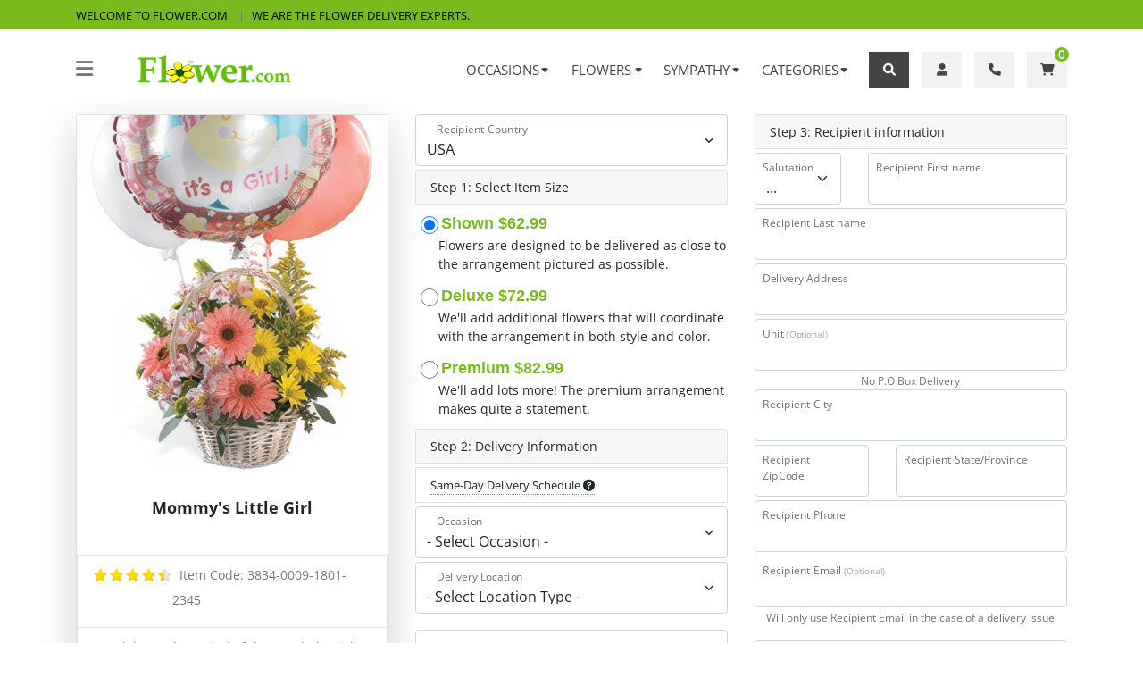

--- FILE ---
content_type: text/html
request_url: https://www.flower.com/new_baby/3834.asp?se=1
body_size: 21102
content:

<!DOCTYPE html>
<html lang="en">
<head>
	<meta http-equiv="content-language" content="en-us">
    <meta http-equiv="Content-Type" content="text/html; charset=UTF-8">
    <meta http-equiv="X-UA-Compatible" content="IE=edge">
    <meta name="viewport" content="width=device-width, initial-scale=1.0">
	<meta http-equiv="mode" content="no-cors, *cors, same-origin" />
	<meta name="keywords" content="birthday flowers, funeral flowers, sympathy flowers, flower delivery, send flowers">

	<meta property="og:title" content="Flower.com: Mommy's Little Girl"/>
<meta property="og:image" content="https://img-src2.akamaized.net/img/p/GEN/mdwt/3834.jpg"/>
<meta property="og:description"  content="Celebrate the arrival of the new baby girl! Girls are for fun with that flair of sugar and spice and everything nice. Dance into the room in celebration of a wonderful new life ahead with the perfect colors of pink, yellow, and white!"/>
<meta name="keywords" content="FLOWER.COM, New Baby, All Products, birthday flowers, funeral flowers, sympathy flowers, flower delivery, send flowers, ">

<meta name="description" content="Item 3834. Mommy's Little Girl. Celebrate the arrival of the new baby girl! Girls are for fun with that flair of sugar and spice and everything nice. Dance into the room in celebration of a wonderful new life ahead with the perfect colors of pink, yellow, and white!">

	
	<link REL="SHORTCUT ICON" HREF="/images/fl/favicon.ico" type="image/x-icon">
		
	<title>Flower.com - item: Mommy's Little Girl</title>

    <!--Google font-->
    <style type="text/css">@font-face {font-family:Open Sans;font-style:normal;font-weight:300;src:url(/cf-fonts/s/open-sans/5.0.20/latin/300/normal.woff2);unicode-range:U+0000-00FF,U+0131,U+0152-0153,U+02BB-02BC,U+02C6,U+02DA,U+02DC,U+0304,U+0308,U+0329,U+2000-206F,U+2074,U+20AC,U+2122,U+2191,U+2193,U+2212,U+2215,U+FEFF,U+FFFD;font-display:swap;}@font-face {font-family:Open Sans;font-style:normal;font-weight:300;src:url(/cf-fonts/s/open-sans/5.0.20/vietnamese/300/normal.woff2);unicode-range:U+0102-0103,U+0110-0111,U+0128-0129,U+0168-0169,U+01A0-01A1,U+01AF-01B0,U+0300-0301,U+0303-0304,U+0308-0309,U+0323,U+0329,U+1EA0-1EF9,U+20AB;font-display:swap;}@font-face {font-family:Open Sans;font-style:normal;font-weight:300;src:url(/cf-fonts/s/open-sans/5.0.20/hebrew/300/normal.woff2);unicode-range:U+0590-05FF,U+200C-2010,U+20AA,U+25CC,U+FB1D-FB4F;font-display:swap;}@font-face {font-family:Open Sans;font-style:normal;font-weight:300;src:url(/cf-fonts/s/open-sans/5.0.20/latin-ext/300/normal.woff2);unicode-range:U+0100-02AF,U+0304,U+0308,U+0329,U+1E00-1E9F,U+1EF2-1EFF,U+2020,U+20A0-20AB,U+20AD-20CF,U+2113,U+2C60-2C7F,U+A720-A7FF;font-display:swap;}@font-face {font-family:Open Sans;font-style:normal;font-weight:300;src:url(/cf-fonts/s/open-sans/5.0.20/cyrillic-ext/300/normal.woff2);unicode-range:U+0460-052F,U+1C80-1C88,U+20B4,U+2DE0-2DFF,U+A640-A69F,U+FE2E-FE2F;font-display:swap;}@font-face {font-family:Open Sans;font-style:normal;font-weight:300;src:url(/cf-fonts/s/open-sans/5.0.20/cyrillic/300/normal.woff2);unicode-range:U+0301,U+0400-045F,U+0490-0491,U+04B0-04B1,U+2116;font-display:swap;}@font-face {font-family:Open Sans;font-style:normal;font-weight:300;src:url(/cf-fonts/s/open-sans/5.0.20/greek/300/normal.woff2);unicode-range:U+0370-03FF;font-display:swap;}@font-face {font-family:Open Sans;font-style:normal;font-weight:300;src:url(/cf-fonts/s/open-sans/5.0.20/greek-ext/300/normal.woff2);unicode-range:U+1F00-1FFF;font-display:swap;}@font-face {font-family:Open Sans;font-style:normal;font-weight:400;src:url(/cf-fonts/s/open-sans/5.0.20/cyrillic-ext/400/normal.woff2);unicode-range:U+0460-052F,U+1C80-1C88,U+20B4,U+2DE0-2DFF,U+A640-A69F,U+FE2E-FE2F;font-display:swap;}@font-face {font-family:Open Sans;font-style:normal;font-weight:400;src:url(/cf-fonts/s/open-sans/5.0.20/greek/400/normal.woff2);unicode-range:U+0370-03FF;font-display:swap;}@font-face {font-family:Open Sans;font-style:normal;font-weight:400;src:url(/cf-fonts/s/open-sans/5.0.20/latin-ext/400/normal.woff2);unicode-range:U+0100-02AF,U+0304,U+0308,U+0329,U+1E00-1E9F,U+1EF2-1EFF,U+2020,U+20A0-20AB,U+20AD-20CF,U+2113,U+2C60-2C7F,U+A720-A7FF;font-display:swap;}@font-face {font-family:Open Sans;font-style:normal;font-weight:400;src:url(/cf-fonts/s/open-sans/5.0.20/vietnamese/400/normal.woff2);unicode-range:U+0102-0103,U+0110-0111,U+0128-0129,U+0168-0169,U+01A0-01A1,U+01AF-01B0,U+0300-0301,U+0303-0304,U+0308-0309,U+0323,U+0329,U+1EA0-1EF9,U+20AB;font-display:swap;}@font-face {font-family:Open Sans;font-style:normal;font-weight:400;src:url(/cf-fonts/s/open-sans/5.0.20/cyrillic/400/normal.woff2);unicode-range:U+0301,U+0400-045F,U+0490-0491,U+04B0-04B1,U+2116;font-display:swap;}@font-face {font-family:Open Sans;font-style:normal;font-weight:400;src:url(/cf-fonts/s/open-sans/5.0.20/greek-ext/400/normal.woff2);unicode-range:U+1F00-1FFF;font-display:swap;}@font-face {font-family:Open Sans;font-style:normal;font-weight:400;src:url(/cf-fonts/s/open-sans/5.0.20/latin/400/normal.woff2);unicode-range:U+0000-00FF,U+0131,U+0152-0153,U+02BB-02BC,U+02C6,U+02DA,U+02DC,U+0304,U+0308,U+0329,U+2000-206F,U+2074,U+20AC,U+2122,U+2191,U+2193,U+2212,U+2215,U+FEFF,U+FFFD;font-display:swap;}@font-face {font-family:Open Sans;font-style:normal;font-weight:400;src:url(/cf-fonts/s/open-sans/5.0.20/hebrew/400/normal.woff2);unicode-range:U+0590-05FF,U+200C-2010,U+20AA,U+25CC,U+FB1D-FB4F;font-display:swap;}@font-face {font-family:Open Sans;font-style:normal;font-weight:600;src:url(/cf-fonts/s/open-sans/5.0.20/latin/600/normal.woff2);unicode-range:U+0000-00FF,U+0131,U+0152-0153,U+02BB-02BC,U+02C6,U+02DA,U+02DC,U+0304,U+0308,U+0329,U+2000-206F,U+2074,U+20AC,U+2122,U+2191,U+2193,U+2212,U+2215,U+FEFF,U+FFFD;font-display:swap;}@font-face {font-family:Open Sans;font-style:normal;font-weight:600;src:url(/cf-fonts/s/open-sans/5.0.20/greek/600/normal.woff2);unicode-range:U+0370-03FF;font-display:swap;}@font-face {font-family:Open Sans;font-style:normal;font-weight:600;src:url(/cf-fonts/s/open-sans/5.0.20/hebrew/600/normal.woff2);unicode-range:U+0590-05FF,U+200C-2010,U+20AA,U+25CC,U+FB1D-FB4F;font-display:swap;}@font-face {font-family:Open Sans;font-style:normal;font-weight:600;src:url(/cf-fonts/s/open-sans/5.0.20/greek-ext/600/normal.woff2);unicode-range:U+1F00-1FFF;font-display:swap;}@font-face {font-family:Open Sans;font-style:normal;font-weight:600;src:url(/cf-fonts/s/open-sans/5.0.20/cyrillic-ext/600/normal.woff2);unicode-range:U+0460-052F,U+1C80-1C88,U+20B4,U+2DE0-2DFF,U+A640-A69F,U+FE2E-FE2F;font-display:swap;}@font-face {font-family:Open Sans;font-style:normal;font-weight:600;src:url(/cf-fonts/s/open-sans/5.0.20/latin-ext/600/normal.woff2);unicode-range:U+0100-02AF,U+0304,U+0308,U+0329,U+1E00-1E9F,U+1EF2-1EFF,U+2020,U+20A0-20AB,U+20AD-20CF,U+2113,U+2C60-2C7F,U+A720-A7FF;font-display:swap;}@font-face {font-family:Open Sans;font-style:normal;font-weight:600;src:url(/cf-fonts/s/open-sans/5.0.20/vietnamese/600/normal.woff2);unicode-range:U+0102-0103,U+0110-0111,U+0128-0129,U+0168-0169,U+01A0-01A1,U+01AF-01B0,U+0300-0301,U+0303-0304,U+0308-0309,U+0323,U+0329,U+1EA0-1EF9,U+20AB;font-display:swap;}@font-face {font-family:Open Sans;font-style:normal;font-weight:600;src:url(/cf-fonts/s/open-sans/5.0.20/cyrillic/600/normal.woff2);unicode-range:U+0301,U+0400-045F,U+0490-0491,U+04B0-04B1,U+2116;font-display:swap;}@font-face {font-family:Open Sans;font-style:normal;font-weight:700;src:url(/cf-fonts/s/open-sans/5.0.20/cyrillic-ext/700/normal.woff2);unicode-range:U+0460-052F,U+1C80-1C88,U+20B4,U+2DE0-2DFF,U+A640-A69F,U+FE2E-FE2F;font-display:swap;}@font-face {font-family:Open Sans;font-style:normal;font-weight:700;src:url(/cf-fonts/s/open-sans/5.0.20/vietnamese/700/normal.woff2);unicode-range:U+0102-0103,U+0110-0111,U+0128-0129,U+0168-0169,U+01A0-01A1,U+01AF-01B0,U+0300-0301,U+0303-0304,U+0308-0309,U+0323,U+0329,U+1EA0-1EF9,U+20AB;font-display:swap;}@font-face {font-family:Open Sans;font-style:normal;font-weight:700;src:url(/cf-fonts/s/open-sans/5.0.20/greek-ext/700/normal.woff2);unicode-range:U+1F00-1FFF;font-display:swap;}@font-face {font-family:Open Sans;font-style:normal;font-weight:700;src:url(/cf-fonts/s/open-sans/5.0.20/latin/700/normal.woff2);unicode-range:U+0000-00FF,U+0131,U+0152-0153,U+02BB-02BC,U+02C6,U+02DA,U+02DC,U+0304,U+0308,U+0329,U+2000-206F,U+2074,U+20AC,U+2122,U+2191,U+2193,U+2212,U+2215,U+FEFF,U+FFFD;font-display:swap;}@font-face {font-family:Open Sans;font-style:normal;font-weight:700;src:url(/cf-fonts/s/open-sans/5.0.20/cyrillic/700/normal.woff2);unicode-range:U+0301,U+0400-045F,U+0490-0491,U+04B0-04B1,U+2116;font-display:swap;}@font-face {font-family:Open Sans;font-style:normal;font-weight:700;src:url(/cf-fonts/s/open-sans/5.0.20/latin-ext/700/normal.woff2);unicode-range:U+0100-02AF,U+0304,U+0308,U+0329,U+1E00-1E9F,U+1EF2-1EFF,U+2020,U+20A0-20AB,U+20AD-20CF,U+2113,U+2C60-2C7F,U+A720-A7FF;font-display:swap;}@font-face {font-family:Open Sans;font-style:normal;font-weight:700;src:url(/cf-fonts/s/open-sans/5.0.20/greek/700/normal.woff2);unicode-range:U+0370-03FF;font-display:swap;}@font-face {font-family:Open Sans;font-style:normal;font-weight:700;src:url(/cf-fonts/s/open-sans/5.0.20/hebrew/700/normal.woff2);unicode-range:U+0590-05FF,U+200C-2010,U+20AA,U+25CC,U+FB1D-FB4F;font-display:swap;}@font-face {font-family:Open Sans;font-style:normal;font-weight:800;src:url(/cf-fonts/s/open-sans/5.0.20/cyrillic-ext/800/normal.woff2);unicode-range:U+0460-052F,U+1C80-1C88,U+20B4,U+2DE0-2DFF,U+A640-A69F,U+FE2E-FE2F;font-display:swap;}@font-face {font-family:Open Sans;font-style:normal;font-weight:800;src:url(/cf-fonts/s/open-sans/5.0.20/hebrew/800/normal.woff2);unicode-range:U+0590-05FF,U+200C-2010,U+20AA,U+25CC,U+FB1D-FB4F;font-display:swap;}@font-face {font-family:Open Sans;font-style:normal;font-weight:800;src:url(/cf-fonts/s/open-sans/5.0.20/latin/800/normal.woff2);unicode-range:U+0000-00FF,U+0131,U+0152-0153,U+02BB-02BC,U+02C6,U+02DA,U+02DC,U+0304,U+0308,U+0329,U+2000-206F,U+2074,U+20AC,U+2122,U+2191,U+2193,U+2212,U+2215,U+FEFF,U+FFFD;font-display:swap;}@font-face {font-family:Open Sans;font-style:normal;font-weight:800;src:url(/cf-fonts/s/open-sans/5.0.20/vietnamese/800/normal.woff2);unicode-range:U+0102-0103,U+0110-0111,U+0128-0129,U+0168-0169,U+01A0-01A1,U+01AF-01B0,U+0300-0301,U+0303-0304,U+0308-0309,U+0323,U+0329,U+1EA0-1EF9,U+20AB;font-display:swap;}@font-face {font-family:Open Sans;font-style:normal;font-weight:800;src:url(/cf-fonts/s/open-sans/5.0.20/cyrillic/800/normal.woff2);unicode-range:U+0301,U+0400-045F,U+0490-0491,U+04B0-04B1,U+2116;font-display:swap;}@font-face {font-family:Open Sans;font-style:normal;font-weight:800;src:url(/cf-fonts/s/open-sans/5.0.20/greek/800/normal.woff2);unicode-range:U+0370-03FF;font-display:swap;}@font-face {font-family:Open Sans;font-style:normal;font-weight:800;src:url(/cf-fonts/s/open-sans/5.0.20/greek-ext/800/normal.woff2);unicode-range:U+1F00-1FFF;font-display:swap;}@font-face {font-family:Open Sans;font-style:normal;font-weight:800;src:url(/cf-fonts/s/open-sans/5.0.20/latin-ext/800/normal.woff2);unicode-range:U+0100-02AF,U+0304,U+0308,U+0329,U+1E00-1E9F,U+1EF2-1EFF,U+2020,U+20A0-20AB,U+20AD-20CF,U+2113,U+2C60-2C7F,U+A720-A7FF;font-display:swap;}@font-face {font-family:Open Sans;font-style:italic;font-weight:800;src:url(/cf-fonts/s/open-sans/5.0.20/hebrew/800/italic.woff2);unicode-range:U+0590-05FF,U+200C-2010,U+20AA,U+25CC,U+FB1D-FB4F;font-display:swap;}@font-face {font-family:Open Sans;font-style:italic;font-weight:800;src:url(/cf-fonts/s/open-sans/5.0.20/vietnamese/800/italic.woff2);unicode-range:U+0102-0103,U+0110-0111,U+0128-0129,U+0168-0169,U+01A0-01A1,U+01AF-01B0,U+0300-0301,U+0303-0304,U+0308-0309,U+0323,U+0329,U+1EA0-1EF9,U+20AB;font-display:swap;}@font-face {font-family:Open Sans;font-style:italic;font-weight:800;src:url(/cf-fonts/s/open-sans/5.0.20/greek/800/italic.woff2);unicode-range:U+0370-03FF;font-display:swap;}@font-face {font-family:Open Sans;font-style:italic;font-weight:800;src:url(/cf-fonts/s/open-sans/5.0.20/latin-ext/800/italic.woff2);unicode-range:U+0100-02AF,U+0304,U+0308,U+0329,U+1E00-1E9F,U+1EF2-1EFF,U+2020,U+20A0-20AB,U+20AD-20CF,U+2113,U+2C60-2C7F,U+A720-A7FF;font-display:swap;}@font-face {font-family:Open Sans;font-style:italic;font-weight:800;src:url(/cf-fonts/s/open-sans/5.0.20/latin/800/italic.woff2);unicode-range:U+0000-00FF,U+0131,U+0152-0153,U+02BB-02BC,U+02C6,U+02DA,U+02DC,U+0304,U+0308,U+0329,U+2000-206F,U+2074,U+20AC,U+2122,U+2191,U+2193,U+2212,U+2215,U+FEFF,U+FFFD;font-display:swap;}@font-face {font-family:Open Sans;font-style:italic;font-weight:800;src:url(/cf-fonts/s/open-sans/5.0.20/cyrillic-ext/800/italic.woff2);unicode-range:U+0460-052F,U+1C80-1C88,U+20B4,U+2DE0-2DFF,U+A640-A69F,U+FE2E-FE2F;font-display:swap;}@font-face {font-family:Open Sans;font-style:italic;font-weight:800;src:url(/cf-fonts/s/open-sans/5.0.20/cyrillic/800/italic.woff2);unicode-range:U+0301,U+0400-045F,U+0490-0491,U+04B0-04B1,U+2116;font-display:swap;}@font-face {font-family:Open Sans;font-style:italic;font-weight:800;src:url(/cf-fonts/s/open-sans/5.0.20/greek-ext/800/italic.woff2);unicode-range:U+1F00-1FFF;font-display:swap;}</style>
    <style type="text/css">@font-face {font-family:Heebo;font-style:normal;font-weight:100;src:url(/cf-fonts/s/heebo/5.0.16/hebrew/100/normal.woff2);unicode-range:U+0590-05FF,U+200C-2010,U+20AA,U+25CC,U+FB1D-FB4F;font-display:swap;}@font-face {font-family:Heebo;font-style:normal;font-weight:100;src:url(/cf-fonts/s/heebo/5.0.16/latin/100/normal.woff2);unicode-range:U+0000-00FF,U+0131,U+0152-0153,U+02BB-02BC,U+02C6,U+02DA,U+02DC,U+0304,U+0308,U+0329,U+2000-206F,U+2074,U+20AC,U+2122,U+2191,U+2193,U+2212,U+2215,U+FEFF,U+FFFD;font-display:swap;}@font-face {font-family:Heebo;font-style:normal;font-weight:300;src:url(/cf-fonts/s/heebo/5.0.16/hebrew/300/normal.woff2);unicode-range:U+0590-05FF,U+200C-2010,U+20AA,U+25CC,U+FB1D-FB4F;font-display:swap;}@font-face {font-family:Heebo;font-style:normal;font-weight:300;src:url(/cf-fonts/s/heebo/5.0.16/latin/300/normal.woff2);unicode-range:U+0000-00FF,U+0131,U+0152-0153,U+02BB-02BC,U+02C6,U+02DA,U+02DC,U+0304,U+0308,U+0329,U+2000-206F,U+2074,U+20AC,U+2122,U+2191,U+2193,U+2212,U+2215,U+FEFF,U+FFFD;font-display:swap;}@font-face {font-family:Heebo;font-style:normal;font-weight:400;src:url(/cf-fonts/s/heebo/5.0.16/latin/400/normal.woff2);unicode-range:U+0000-00FF,U+0131,U+0152-0153,U+02BB-02BC,U+02C6,U+02DA,U+02DC,U+0304,U+0308,U+0329,U+2000-206F,U+2074,U+20AC,U+2122,U+2191,U+2193,U+2212,U+2215,U+FEFF,U+FFFD;font-display:swap;}@font-face {font-family:Heebo;font-style:normal;font-weight:400;src:url(/cf-fonts/s/heebo/5.0.16/hebrew/400/normal.woff2);unicode-range:U+0590-05FF,U+200C-2010,U+20AA,U+25CC,U+FB1D-FB4F;font-display:swap;}@font-face {font-family:Heebo;font-style:normal;font-weight:500;src:url(/cf-fonts/s/heebo/5.0.16/hebrew/500/normal.woff2);unicode-range:U+0590-05FF,U+200C-2010,U+20AA,U+25CC,U+FB1D-FB4F;font-display:swap;}@font-face {font-family:Heebo;font-style:normal;font-weight:500;src:url(/cf-fonts/s/heebo/5.0.16/latin/500/normal.woff2);unicode-range:U+0000-00FF,U+0131,U+0152-0153,U+02BB-02BC,U+02C6,U+02DA,U+02DC,U+0304,U+0308,U+0329,U+2000-206F,U+2074,U+20AC,U+2122,U+2191,U+2193,U+2212,U+2215,U+FEFF,U+FFFD;font-display:swap;}@font-face {font-family:Heebo;font-style:normal;font-weight:700;src:url(/cf-fonts/s/heebo/5.0.16/latin/700/normal.woff2);unicode-range:U+0000-00FF,U+0131,U+0152-0153,U+02BB-02BC,U+02C6,U+02DA,U+02DC,U+0304,U+0308,U+0329,U+2000-206F,U+2074,U+20AC,U+2122,U+2191,U+2193,U+2212,U+2215,U+FEFF,U+FFFD;font-display:swap;}@font-face {font-family:Heebo;font-style:normal;font-weight:700;src:url(/cf-fonts/s/heebo/5.0.16/hebrew/700/normal.woff2);unicode-range:U+0590-05FF,U+200C-2010,U+20AA,U+25CC,U+FB1D-FB4F;font-display:swap;}@font-face {font-family:Heebo;font-style:normal;font-weight:800;src:url(/cf-fonts/s/heebo/5.0.16/hebrew/800/normal.woff2);unicode-range:U+0590-05FF,U+200C-2010,U+20AA,U+25CC,U+FB1D-FB4F;font-display:swap;}@font-face {font-family:Heebo;font-style:normal;font-weight:800;src:url(/cf-fonts/s/heebo/5.0.16/latin/800/normal.woff2);unicode-range:U+0000-00FF,U+0131,U+0152-0153,U+02BB-02BC,U+02C6,U+02DA,U+02DC,U+0304,U+0308,U+0329,U+2000-206F,U+2074,U+20AC,U+2122,U+2191,U+2193,U+2212,U+2215,U+FEFF,U+FFFD;font-display:swap;}@font-face {font-family:Heebo;font-style:normal;font-weight:900;src:url(/cf-fonts/s/heebo/5.0.16/latin/900/normal.woff2);unicode-range:U+0000-00FF,U+0131,U+0152-0153,U+02BB-02BC,U+02C6,U+02DA,U+02DC,U+0304,U+0308,U+0329,U+2000-206F,U+2074,U+20AC,U+2122,U+2191,U+2193,U+2212,U+2215,U+FEFF,U+FFFD;font-display:swap;}@font-face {font-family:Heebo;font-style:normal;font-weight:900;src:url(/cf-fonts/s/heebo/5.0.16/hebrew/900/normal.woff2);unicode-range:U+0590-05FF,U+200C-2010,U+20AA,U+25CC,U+FB1D-FB4F;font-display:swap;}</style>
    <style type="text/css">@font-face {font-family:PT Sans;font-style:normal;font-weight:400;src:url(/cf-fonts/s/pt-sans/5.0.11/cyrillic/400/normal.woff2);unicode-range:U+0301,U+0400-045F,U+0490-0491,U+04B0-04B1,U+2116;font-display:swap;}@font-face {font-family:PT Sans;font-style:normal;font-weight:400;src:url(/cf-fonts/s/pt-sans/5.0.11/cyrillic-ext/400/normal.woff2);unicode-range:U+0460-052F,U+1C80-1C88,U+20B4,U+2DE0-2DFF,U+A640-A69F,U+FE2E-FE2F;font-display:swap;}@font-face {font-family:PT Sans;font-style:normal;font-weight:400;src:url(/cf-fonts/s/pt-sans/5.0.11/latin-ext/400/normal.woff2);unicode-range:U+0100-02AF,U+0304,U+0308,U+0329,U+1E00-1E9F,U+1EF2-1EFF,U+2020,U+20A0-20AB,U+20AD-20CF,U+2113,U+2C60-2C7F,U+A720-A7FF;font-display:swap;}@font-face {font-family:PT Sans;font-style:normal;font-weight:400;src:url(/cf-fonts/s/pt-sans/5.0.11/latin/400/normal.woff2);unicode-range:U+0000-00FF,U+0131,U+0152-0153,U+02BB-02BC,U+02C6,U+02DA,U+02DC,U+0304,U+0308,U+0329,U+2000-206F,U+2074,U+20AC,U+2122,U+2191,U+2193,U+2212,U+2215,U+FEFF,U+FFFD;font-display:swap;}@font-face {font-family:PT Sans;font-style:italic;font-weight:400;src:url(/cf-fonts/s/pt-sans/5.0.11/cyrillic/400/italic.woff2);unicode-range:U+0301,U+0400-045F,U+0490-0491,U+04B0-04B1,U+2116;font-display:swap;}@font-face {font-family:PT Sans;font-style:italic;font-weight:400;src:url(/cf-fonts/s/pt-sans/5.0.11/cyrillic-ext/400/italic.woff2);unicode-range:U+0460-052F,U+1C80-1C88,U+20B4,U+2DE0-2DFF,U+A640-A69F,U+FE2E-FE2F;font-display:swap;}@font-face {font-family:PT Sans;font-style:italic;font-weight:400;src:url(/cf-fonts/s/pt-sans/5.0.11/latin/400/italic.woff2);unicode-range:U+0000-00FF,U+0131,U+0152-0153,U+02BB-02BC,U+02C6,U+02DA,U+02DC,U+0304,U+0308,U+0329,U+2000-206F,U+2074,U+20AC,U+2122,U+2191,U+2193,U+2212,U+2215,U+FEFF,U+FFFD;font-display:swap;}@font-face {font-family:PT Sans;font-style:italic;font-weight:400;src:url(/cf-fonts/s/pt-sans/5.0.11/latin-ext/400/italic.woff2);unicode-range:U+0100-02AF,U+0304,U+0308,U+0329,U+1E00-1E9F,U+1EF2-1EFF,U+2020,U+20A0-20AB,U+20AD-20CF,U+2113,U+2C60-2C7F,U+A720-A7FF;font-display:swap;}@font-face {font-family:PT Sans;font-style:normal;font-weight:700;src:url(/cf-fonts/s/pt-sans/5.0.11/latin-ext/700/normal.woff2);unicode-range:U+0100-02AF,U+0304,U+0308,U+0329,U+1E00-1E9F,U+1EF2-1EFF,U+2020,U+20A0-20AB,U+20AD-20CF,U+2113,U+2C60-2C7F,U+A720-A7FF;font-display:swap;}@font-face {font-family:PT Sans;font-style:normal;font-weight:700;src:url(/cf-fonts/s/pt-sans/5.0.11/cyrillic-ext/700/normal.woff2);unicode-range:U+0460-052F,U+1C80-1C88,U+20B4,U+2DE0-2DFF,U+A640-A69F,U+FE2E-FE2F;font-display:swap;}@font-face {font-family:PT Sans;font-style:normal;font-weight:700;src:url(/cf-fonts/s/pt-sans/5.0.11/latin/700/normal.woff2);unicode-range:U+0000-00FF,U+0131,U+0152-0153,U+02BB-02BC,U+02C6,U+02DA,U+02DC,U+0304,U+0308,U+0329,U+2000-206F,U+2074,U+20AC,U+2122,U+2191,U+2193,U+2212,U+2215,U+FEFF,U+FFFD;font-display:swap;}@font-face {font-family:PT Sans;font-style:normal;font-weight:700;src:url(/cf-fonts/s/pt-sans/5.0.11/cyrillic/700/normal.woff2);unicode-range:U+0301,U+0400-045F,U+0490-0491,U+04B0-04B1,U+2116;font-display:swap;}@font-face {font-family:PT Sans;font-style:italic;font-weight:700;src:url(/cf-fonts/s/pt-sans/5.0.11/cyrillic/700/italic.woff2);unicode-range:U+0301,U+0400-045F,U+0490-0491,U+04B0-04B1,U+2116;font-display:swap;}@font-face {font-family:PT Sans;font-style:italic;font-weight:700;src:url(/cf-fonts/s/pt-sans/5.0.11/latin-ext/700/italic.woff2);unicode-range:U+0100-02AF,U+0304,U+0308,U+0329,U+1E00-1E9F,U+1EF2-1EFF,U+2020,U+20A0-20AB,U+20AD-20CF,U+2113,U+2C60-2C7F,U+A720-A7FF;font-display:swap;}@font-face {font-family:PT Sans;font-style:italic;font-weight:700;src:url(/cf-fonts/s/pt-sans/5.0.11/cyrillic-ext/700/italic.woff2);unicode-range:U+0460-052F,U+1C80-1C88,U+20B4,U+2DE0-2DFF,U+A640-A69F,U+FE2E-FE2F;font-display:swap;}@font-face {font-family:PT Sans;font-style:italic;font-weight:700;src:url(/cf-fonts/s/pt-sans/5.0.11/latin/700/italic.woff2);unicode-range:U+0000-00FF,U+0131,U+0152-0153,U+02BB-02BC,U+02C6,U+02DA,U+02DC,U+0304,U+0308,U+0329,U+2000-206F,U+2074,U+20AC,U+2122,U+2191,U+2193,U+2212,U+2215,U+FEFF,U+FFFD;font-display:swap;}</style>
    <style type="text/css">@font-face {font-family:Arizonia;font-style:normal;font-weight:400;src:url(/cf-fonts/s/arizonia/5.0.18/latin/400/normal.woff2);unicode-range:U+0000-00FF,U+0131,U+0152-0153,U+02BB-02BC,U+02C6,U+02DA,U+02DC,U+0304,U+0308,U+0329,U+2000-206F,U+2074,U+20AC,U+2122,U+2191,U+2193,U+2212,U+2215,U+FEFF,U+FFFD;font-display:swap;}@font-face {font-family:Arizonia;font-style:normal;font-weight:400;src:url(/cf-fonts/s/arizonia/5.0.18/latin-ext/400/normal.woff2);unicode-range:U+0100-02AF,U+0304,U+0308,U+0329,U+1E00-1E9F,U+1EF2-1EFF,U+2020,U+20A0-20AB,U+20AD-20CF,U+2113,U+2C60-2C7F,U+A720-A7FF;font-display:swap;}@font-face {font-family:Arizonia;font-style:normal;font-weight:400;src:url(/cf-fonts/s/arizonia/5.0.18/vietnamese/400/normal.woff2);unicode-range:U+0102-0103,U+0110-0111,U+0128-0129,U+0168-0169,U+01A0-01A1,U+01AF-01B0,U+0300-0301,U+0303-0304,U+0308-0309,U+0323,U+0329,U+1EA0-1EF9,U+20AB;font-display:swap;}</style>
    <style type="text/css">@font-face {font-family:Raleway;font-style:normal;font-weight:100;src:url(/cf-fonts/s/raleway/5.0.16/cyrillic/100/normal.woff2);unicode-range:U+0301,U+0400-045F,U+0490-0491,U+04B0-04B1,U+2116;font-display:swap;}@font-face {font-family:Raleway;font-style:normal;font-weight:100;src:url(/cf-fonts/s/raleway/5.0.16/cyrillic-ext/100/normal.woff2);unicode-range:U+0460-052F,U+1C80-1C88,U+20B4,U+2DE0-2DFF,U+A640-A69F,U+FE2E-FE2F;font-display:swap;}@font-face {font-family:Raleway;font-style:normal;font-weight:100;src:url(/cf-fonts/s/raleway/5.0.16/vietnamese/100/normal.woff2);unicode-range:U+0102-0103,U+0110-0111,U+0128-0129,U+0168-0169,U+01A0-01A1,U+01AF-01B0,U+0300-0301,U+0303-0304,U+0308-0309,U+0323,U+0329,U+1EA0-1EF9,U+20AB;font-display:swap;}@font-face {font-family:Raleway;font-style:normal;font-weight:100;src:url(/cf-fonts/s/raleway/5.0.16/latin-ext/100/normal.woff2);unicode-range:U+0100-02AF,U+0304,U+0308,U+0329,U+1E00-1E9F,U+1EF2-1EFF,U+2020,U+20A0-20AB,U+20AD-20CF,U+2113,U+2C60-2C7F,U+A720-A7FF;font-display:swap;}@font-face {font-family:Raleway;font-style:normal;font-weight:100;src:url(/cf-fonts/s/raleway/5.0.16/latin/100/normal.woff2);unicode-range:U+0000-00FF,U+0131,U+0152-0153,U+02BB-02BC,U+02C6,U+02DA,U+02DC,U+0304,U+0308,U+0329,U+2000-206F,U+2074,U+20AC,U+2122,U+2191,U+2193,U+2212,U+2215,U+FEFF,U+FFFD;font-display:swap;}@font-face {font-family:Raleway;font-style:normal;font-weight:200;src:url(/cf-fonts/s/raleway/5.0.16/latin/200/normal.woff2);unicode-range:U+0000-00FF,U+0131,U+0152-0153,U+02BB-02BC,U+02C6,U+02DA,U+02DC,U+0304,U+0308,U+0329,U+2000-206F,U+2074,U+20AC,U+2122,U+2191,U+2193,U+2212,U+2215,U+FEFF,U+FFFD;font-display:swap;}@font-face {font-family:Raleway;font-style:normal;font-weight:200;src:url(/cf-fonts/s/raleway/5.0.16/cyrillic-ext/200/normal.woff2);unicode-range:U+0460-052F,U+1C80-1C88,U+20B4,U+2DE0-2DFF,U+A640-A69F,U+FE2E-FE2F;font-display:swap;}@font-face {font-family:Raleway;font-style:normal;font-weight:200;src:url(/cf-fonts/s/raleway/5.0.16/latin-ext/200/normal.woff2);unicode-range:U+0100-02AF,U+0304,U+0308,U+0329,U+1E00-1E9F,U+1EF2-1EFF,U+2020,U+20A0-20AB,U+20AD-20CF,U+2113,U+2C60-2C7F,U+A720-A7FF;font-display:swap;}@font-face {font-family:Raleway;font-style:normal;font-weight:200;src:url(/cf-fonts/s/raleway/5.0.16/cyrillic/200/normal.woff2);unicode-range:U+0301,U+0400-045F,U+0490-0491,U+04B0-04B1,U+2116;font-display:swap;}@font-face {font-family:Raleway;font-style:normal;font-weight:200;src:url(/cf-fonts/s/raleway/5.0.16/vietnamese/200/normal.woff2);unicode-range:U+0102-0103,U+0110-0111,U+0128-0129,U+0168-0169,U+01A0-01A1,U+01AF-01B0,U+0300-0301,U+0303-0304,U+0308-0309,U+0323,U+0329,U+1EA0-1EF9,U+20AB;font-display:swap;}@font-face {font-family:Raleway;font-style:normal;font-weight:300;src:url(/cf-fonts/s/raleway/5.0.16/cyrillic/300/normal.woff2);unicode-range:U+0301,U+0400-045F,U+0490-0491,U+04B0-04B1,U+2116;font-display:swap;}@font-face {font-family:Raleway;font-style:normal;font-weight:300;src:url(/cf-fonts/s/raleway/5.0.16/vietnamese/300/normal.woff2);unicode-range:U+0102-0103,U+0110-0111,U+0128-0129,U+0168-0169,U+01A0-01A1,U+01AF-01B0,U+0300-0301,U+0303-0304,U+0308-0309,U+0323,U+0329,U+1EA0-1EF9,U+20AB;font-display:swap;}@font-face {font-family:Raleway;font-style:normal;font-weight:300;src:url(/cf-fonts/s/raleway/5.0.16/cyrillic-ext/300/normal.woff2);unicode-range:U+0460-052F,U+1C80-1C88,U+20B4,U+2DE0-2DFF,U+A640-A69F,U+FE2E-FE2F;font-display:swap;}@font-face {font-family:Raleway;font-style:normal;font-weight:300;src:url(/cf-fonts/s/raleway/5.0.16/latin/300/normal.woff2);unicode-range:U+0000-00FF,U+0131,U+0152-0153,U+02BB-02BC,U+02C6,U+02DA,U+02DC,U+0304,U+0308,U+0329,U+2000-206F,U+2074,U+20AC,U+2122,U+2191,U+2193,U+2212,U+2215,U+FEFF,U+FFFD;font-display:swap;}@font-face {font-family:Raleway;font-style:normal;font-weight:300;src:url(/cf-fonts/s/raleway/5.0.16/latin-ext/300/normal.woff2);unicode-range:U+0100-02AF,U+0304,U+0308,U+0329,U+1E00-1E9F,U+1EF2-1EFF,U+2020,U+20A0-20AB,U+20AD-20CF,U+2113,U+2C60-2C7F,U+A720-A7FF;font-display:swap;}@font-face {font-family:Raleway;font-style:italic;font-weight:300;src:url(/cf-fonts/s/raleway/5.0.16/cyrillic/300/italic.woff2);unicode-range:U+0301,U+0400-045F,U+0490-0491,U+04B0-04B1,U+2116;font-display:swap;}@font-face {font-family:Raleway;font-style:italic;font-weight:300;src:url(/cf-fonts/s/raleway/5.0.16/latin/300/italic.woff2);unicode-range:U+0000-00FF,U+0131,U+0152-0153,U+02BB-02BC,U+02C6,U+02DA,U+02DC,U+0304,U+0308,U+0329,U+2000-206F,U+2074,U+20AC,U+2122,U+2191,U+2193,U+2212,U+2215,U+FEFF,U+FFFD;font-display:swap;}@font-face {font-family:Raleway;font-style:italic;font-weight:300;src:url(/cf-fonts/s/raleway/5.0.16/cyrillic-ext/300/italic.woff2);unicode-range:U+0460-052F,U+1C80-1C88,U+20B4,U+2DE0-2DFF,U+A640-A69F,U+FE2E-FE2F;font-display:swap;}@font-face {font-family:Raleway;font-style:italic;font-weight:300;src:url(/cf-fonts/s/raleway/5.0.16/latin-ext/300/italic.woff2);unicode-range:U+0100-02AF,U+0304,U+0308,U+0329,U+1E00-1E9F,U+1EF2-1EFF,U+2020,U+20A0-20AB,U+20AD-20CF,U+2113,U+2C60-2C7F,U+A720-A7FF;font-display:swap;}@font-face {font-family:Raleway;font-style:italic;font-weight:300;src:url(/cf-fonts/s/raleway/5.0.16/vietnamese/300/italic.woff2);unicode-range:U+0102-0103,U+0110-0111,U+0128-0129,U+0168-0169,U+01A0-01A1,U+01AF-01B0,U+0300-0301,U+0303-0304,U+0308-0309,U+0323,U+0329,U+1EA0-1EF9,U+20AB;font-display:swap;}@font-face {font-family:Raleway;font-style:normal;font-weight:400;src:url(/cf-fonts/s/raleway/5.0.16/cyrillic-ext/400/normal.woff2);unicode-range:U+0460-052F,U+1C80-1C88,U+20B4,U+2DE0-2DFF,U+A640-A69F,U+FE2E-FE2F;font-display:swap;}@font-face {font-family:Raleway;font-style:normal;font-weight:400;src:url(/cf-fonts/s/raleway/5.0.16/vietnamese/400/normal.woff2);unicode-range:U+0102-0103,U+0110-0111,U+0128-0129,U+0168-0169,U+01A0-01A1,U+01AF-01B0,U+0300-0301,U+0303-0304,U+0308-0309,U+0323,U+0329,U+1EA0-1EF9,U+20AB;font-display:swap;}@font-face {font-family:Raleway;font-style:normal;font-weight:400;src:url(/cf-fonts/s/raleway/5.0.16/cyrillic/400/normal.woff2);unicode-range:U+0301,U+0400-045F,U+0490-0491,U+04B0-04B1,U+2116;font-display:swap;}@font-face {font-family:Raleway;font-style:normal;font-weight:400;src:url(/cf-fonts/s/raleway/5.0.16/latin/400/normal.woff2);unicode-range:U+0000-00FF,U+0131,U+0152-0153,U+02BB-02BC,U+02C6,U+02DA,U+02DC,U+0304,U+0308,U+0329,U+2000-206F,U+2074,U+20AC,U+2122,U+2191,U+2193,U+2212,U+2215,U+FEFF,U+FFFD;font-display:swap;}@font-face {font-family:Raleway;font-style:normal;font-weight:400;src:url(/cf-fonts/s/raleway/5.0.16/latin-ext/400/normal.woff2);unicode-range:U+0100-02AF,U+0304,U+0308,U+0329,U+1E00-1E9F,U+1EF2-1EFF,U+2020,U+20A0-20AB,U+20AD-20CF,U+2113,U+2C60-2C7F,U+A720-A7FF;font-display:swap;}@font-face {font-family:Raleway;font-style:italic;font-weight:400;src:url(/cf-fonts/s/raleway/5.0.16/cyrillic-ext/400/italic.woff2);unicode-range:U+0460-052F,U+1C80-1C88,U+20B4,U+2DE0-2DFF,U+A640-A69F,U+FE2E-FE2F;font-display:swap;}@font-face {font-family:Raleway;font-style:italic;font-weight:400;src:url(/cf-fonts/s/raleway/5.0.16/latin/400/italic.woff2);unicode-range:U+0000-00FF,U+0131,U+0152-0153,U+02BB-02BC,U+02C6,U+02DA,U+02DC,U+0304,U+0308,U+0329,U+2000-206F,U+2074,U+20AC,U+2122,U+2191,U+2193,U+2212,U+2215,U+FEFF,U+FFFD;font-display:swap;}@font-face {font-family:Raleway;font-style:italic;font-weight:400;src:url(/cf-fonts/s/raleway/5.0.16/latin-ext/400/italic.woff2);unicode-range:U+0100-02AF,U+0304,U+0308,U+0329,U+1E00-1E9F,U+1EF2-1EFF,U+2020,U+20A0-20AB,U+20AD-20CF,U+2113,U+2C60-2C7F,U+A720-A7FF;font-display:swap;}@font-face {font-family:Raleway;font-style:italic;font-weight:400;src:url(/cf-fonts/s/raleway/5.0.16/vietnamese/400/italic.woff2);unicode-range:U+0102-0103,U+0110-0111,U+0128-0129,U+0168-0169,U+01A0-01A1,U+01AF-01B0,U+0300-0301,U+0303-0304,U+0308-0309,U+0323,U+0329,U+1EA0-1EF9,U+20AB;font-display:swap;}@font-face {font-family:Raleway;font-style:italic;font-weight:400;src:url(/cf-fonts/s/raleway/5.0.16/cyrillic/400/italic.woff2);unicode-range:U+0301,U+0400-045F,U+0490-0491,U+04B0-04B1,U+2116;font-display:swap;}@font-face {font-family:Raleway;font-style:normal;font-weight:500;src:url(/cf-fonts/s/raleway/5.0.16/vietnamese/500/normal.woff2);unicode-range:U+0102-0103,U+0110-0111,U+0128-0129,U+0168-0169,U+01A0-01A1,U+01AF-01B0,U+0300-0301,U+0303-0304,U+0308-0309,U+0323,U+0329,U+1EA0-1EF9,U+20AB;font-display:swap;}@font-face {font-family:Raleway;font-style:normal;font-weight:500;src:url(/cf-fonts/s/raleway/5.0.16/cyrillic-ext/500/normal.woff2);unicode-range:U+0460-052F,U+1C80-1C88,U+20B4,U+2DE0-2DFF,U+A640-A69F,U+FE2E-FE2F;font-display:swap;}@font-face {font-family:Raleway;font-style:normal;font-weight:500;src:url(/cf-fonts/s/raleway/5.0.16/latin-ext/500/normal.woff2);unicode-range:U+0100-02AF,U+0304,U+0308,U+0329,U+1E00-1E9F,U+1EF2-1EFF,U+2020,U+20A0-20AB,U+20AD-20CF,U+2113,U+2C60-2C7F,U+A720-A7FF;font-display:swap;}@font-face {font-family:Raleway;font-style:normal;font-weight:500;src:url(/cf-fonts/s/raleway/5.0.16/cyrillic/500/normal.woff2);unicode-range:U+0301,U+0400-045F,U+0490-0491,U+04B0-04B1,U+2116;font-display:swap;}@font-face {font-family:Raleway;font-style:normal;font-weight:500;src:url(/cf-fonts/s/raleway/5.0.16/latin/500/normal.woff2);unicode-range:U+0000-00FF,U+0131,U+0152-0153,U+02BB-02BC,U+02C6,U+02DA,U+02DC,U+0304,U+0308,U+0329,U+2000-206F,U+2074,U+20AC,U+2122,U+2191,U+2193,U+2212,U+2215,U+FEFF,U+FFFD;font-display:swap;}@font-face {font-family:Raleway;font-style:italic;font-weight:500;src:url(/cf-fonts/s/raleway/5.0.16/vietnamese/500/italic.woff2);unicode-range:U+0102-0103,U+0110-0111,U+0128-0129,U+0168-0169,U+01A0-01A1,U+01AF-01B0,U+0300-0301,U+0303-0304,U+0308-0309,U+0323,U+0329,U+1EA0-1EF9,U+20AB;font-display:swap;}@font-face {font-family:Raleway;font-style:italic;font-weight:500;src:url(/cf-fonts/s/raleway/5.0.16/latin-ext/500/italic.woff2);unicode-range:U+0100-02AF,U+0304,U+0308,U+0329,U+1E00-1E9F,U+1EF2-1EFF,U+2020,U+20A0-20AB,U+20AD-20CF,U+2113,U+2C60-2C7F,U+A720-A7FF;font-display:swap;}@font-face {font-family:Raleway;font-style:italic;font-weight:500;src:url(/cf-fonts/s/raleway/5.0.16/cyrillic-ext/500/italic.woff2);unicode-range:U+0460-052F,U+1C80-1C88,U+20B4,U+2DE0-2DFF,U+A640-A69F,U+FE2E-FE2F;font-display:swap;}@font-face {font-family:Raleway;font-style:italic;font-weight:500;src:url(/cf-fonts/s/raleway/5.0.16/cyrillic/500/italic.woff2);unicode-range:U+0301,U+0400-045F,U+0490-0491,U+04B0-04B1,U+2116;font-display:swap;}@font-face {font-family:Raleway;font-style:italic;font-weight:500;src:url(/cf-fonts/s/raleway/5.0.16/latin/500/italic.woff2);unicode-range:U+0000-00FF,U+0131,U+0152-0153,U+02BB-02BC,U+02C6,U+02DA,U+02DC,U+0304,U+0308,U+0329,U+2000-206F,U+2074,U+20AC,U+2122,U+2191,U+2193,U+2212,U+2215,U+FEFF,U+FFFD;font-display:swap;}@font-face {font-family:Raleway;font-style:normal;font-weight:600;src:url(/cf-fonts/s/raleway/5.0.16/cyrillic/600/normal.woff2);unicode-range:U+0301,U+0400-045F,U+0490-0491,U+04B0-04B1,U+2116;font-display:swap;}@font-face {font-family:Raleway;font-style:normal;font-weight:600;src:url(/cf-fonts/s/raleway/5.0.16/cyrillic-ext/600/normal.woff2);unicode-range:U+0460-052F,U+1C80-1C88,U+20B4,U+2DE0-2DFF,U+A640-A69F,U+FE2E-FE2F;font-display:swap;}@font-face {font-family:Raleway;font-style:normal;font-weight:600;src:url(/cf-fonts/s/raleway/5.0.16/vietnamese/600/normal.woff2);unicode-range:U+0102-0103,U+0110-0111,U+0128-0129,U+0168-0169,U+01A0-01A1,U+01AF-01B0,U+0300-0301,U+0303-0304,U+0308-0309,U+0323,U+0329,U+1EA0-1EF9,U+20AB;font-display:swap;}@font-face {font-family:Raleway;font-style:normal;font-weight:600;src:url(/cf-fonts/s/raleway/5.0.16/latin-ext/600/normal.woff2);unicode-range:U+0100-02AF,U+0304,U+0308,U+0329,U+1E00-1E9F,U+1EF2-1EFF,U+2020,U+20A0-20AB,U+20AD-20CF,U+2113,U+2C60-2C7F,U+A720-A7FF;font-display:swap;}@font-face {font-family:Raleway;font-style:normal;font-weight:600;src:url(/cf-fonts/s/raleway/5.0.16/latin/600/normal.woff2);unicode-range:U+0000-00FF,U+0131,U+0152-0153,U+02BB-02BC,U+02C6,U+02DA,U+02DC,U+0304,U+0308,U+0329,U+2000-206F,U+2074,U+20AC,U+2122,U+2191,U+2193,U+2212,U+2215,U+FEFF,U+FFFD;font-display:swap;}@font-face {font-family:Raleway;font-style:normal;font-weight:700;src:url(/cf-fonts/s/raleway/5.0.16/cyrillic/700/normal.woff2);unicode-range:U+0301,U+0400-045F,U+0490-0491,U+04B0-04B1,U+2116;font-display:swap;}@font-face {font-family:Raleway;font-style:normal;font-weight:700;src:url(/cf-fonts/s/raleway/5.0.16/latin/700/normal.woff2);unicode-range:U+0000-00FF,U+0131,U+0152-0153,U+02BB-02BC,U+02C6,U+02DA,U+02DC,U+0304,U+0308,U+0329,U+2000-206F,U+2074,U+20AC,U+2122,U+2191,U+2193,U+2212,U+2215,U+FEFF,U+FFFD;font-display:swap;}@font-face {font-family:Raleway;font-style:normal;font-weight:700;src:url(/cf-fonts/s/raleway/5.0.16/latin-ext/700/normal.woff2);unicode-range:U+0100-02AF,U+0304,U+0308,U+0329,U+1E00-1E9F,U+1EF2-1EFF,U+2020,U+20A0-20AB,U+20AD-20CF,U+2113,U+2C60-2C7F,U+A720-A7FF;font-display:swap;}@font-face {font-family:Raleway;font-style:normal;font-weight:700;src:url(/cf-fonts/s/raleway/5.0.16/vietnamese/700/normal.woff2);unicode-range:U+0102-0103,U+0110-0111,U+0128-0129,U+0168-0169,U+01A0-01A1,U+01AF-01B0,U+0300-0301,U+0303-0304,U+0308-0309,U+0323,U+0329,U+1EA0-1EF9,U+20AB;font-display:swap;}@font-face {font-family:Raleway;font-style:normal;font-weight:700;src:url(/cf-fonts/s/raleway/5.0.16/cyrillic-ext/700/normal.woff2);unicode-range:U+0460-052F,U+1C80-1C88,U+20B4,U+2DE0-2DFF,U+A640-A69F,U+FE2E-FE2F;font-display:swap;}@font-face {font-family:Raleway;font-style:normal;font-weight:800;src:url(/cf-fonts/s/raleway/5.0.16/vietnamese/800/normal.woff2);unicode-range:U+0102-0103,U+0110-0111,U+0128-0129,U+0168-0169,U+01A0-01A1,U+01AF-01B0,U+0300-0301,U+0303-0304,U+0308-0309,U+0323,U+0329,U+1EA0-1EF9,U+20AB;font-display:swap;}@font-face {font-family:Raleway;font-style:normal;font-weight:800;src:url(/cf-fonts/s/raleway/5.0.16/cyrillic-ext/800/normal.woff2);unicode-range:U+0460-052F,U+1C80-1C88,U+20B4,U+2DE0-2DFF,U+A640-A69F,U+FE2E-FE2F;font-display:swap;}@font-face {font-family:Raleway;font-style:normal;font-weight:800;src:url(/cf-fonts/s/raleway/5.0.16/cyrillic/800/normal.woff2);unicode-range:U+0301,U+0400-045F,U+0490-0491,U+04B0-04B1,U+2116;font-display:swap;}@font-face {font-family:Raleway;font-style:normal;font-weight:800;src:url(/cf-fonts/s/raleway/5.0.16/latin/800/normal.woff2);unicode-range:U+0000-00FF,U+0131,U+0152-0153,U+02BB-02BC,U+02C6,U+02DA,U+02DC,U+0304,U+0308,U+0329,U+2000-206F,U+2074,U+20AC,U+2122,U+2191,U+2193,U+2212,U+2215,U+FEFF,U+FFFD;font-display:swap;}@font-face {font-family:Raleway;font-style:normal;font-weight:800;src:url(/cf-fonts/s/raleway/5.0.16/latin-ext/800/normal.woff2);unicode-range:U+0100-02AF,U+0304,U+0308,U+0329,U+1E00-1E9F,U+1EF2-1EFF,U+2020,U+20A0-20AB,U+20AD-20CF,U+2113,U+2C60-2C7F,U+A720-A7FF;font-display:swap;}@font-face {font-family:Raleway;font-style:normal;font-weight:900;src:url(/cf-fonts/s/raleway/5.0.16/vietnamese/900/normal.woff2);unicode-range:U+0102-0103,U+0110-0111,U+0128-0129,U+0168-0169,U+01A0-01A1,U+01AF-01B0,U+0300-0301,U+0303-0304,U+0308-0309,U+0323,U+0329,U+1EA0-1EF9,U+20AB;font-display:swap;}@font-face {font-family:Raleway;font-style:normal;font-weight:900;src:url(/cf-fonts/s/raleway/5.0.16/cyrillic/900/normal.woff2);unicode-range:U+0301,U+0400-045F,U+0490-0491,U+04B0-04B1,U+2116;font-display:swap;}@font-face {font-family:Raleway;font-style:normal;font-weight:900;src:url(/cf-fonts/s/raleway/5.0.16/latin/900/normal.woff2);unicode-range:U+0000-00FF,U+0131,U+0152-0153,U+02BB-02BC,U+02C6,U+02DA,U+02DC,U+0304,U+0308,U+0329,U+2000-206F,U+2074,U+20AC,U+2122,U+2191,U+2193,U+2212,U+2215,U+FEFF,U+FFFD;font-display:swap;}@font-face {font-family:Raleway;font-style:normal;font-weight:900;src:url(/cf-fonts/s/raleway/5.0.16/cyrillic-ext/900/normal.woff2);unicode-range:U+0460-052F,U+1C80-1C88,U+20B4,U+2DE0-2DFF,U+A640-A69F,U+FE2E-FE2F;font-display:swap;}@font-face {font-family:Raleway;font-style:normal;font-weight:900;src:url(/cf-fonts/s/raleway/5.0.16/latin-ext/900/normal.woff2);unicode-range:U+0100-02AF,U+0304,U+0308,U+0329,U+1E00-1E9F,U+1EF2-1EFF,U+2020,U+20A0-20AB,U+20AD-20CF,U+2113,U+2C60-2C7F,U+A720-A7FF;font-display:swap;}</style>
    <style type="text/css">@font-face {font-family:Poppins;font-style:normal;font-weight:100;src:url(/cf-fonts/s/poppins/5.0.11/latin/100/normal.woff2);unicode-range:U+0000-00FF,U+0131,U+0152-0153,U+02BB-02BC,U+02C6,U+02DA,U+02DC,U+0304,U+0308,U+0329,U+2000-206F,U+2074,U+20AC,U+2122,U+2191,U+2193,U+2212,U+2215,U+FEFF,U+FFFD;font-display:swap;}@font-face {font-family:Poppins;font-style:normal;font-weight:100;src:url(/cf-fonts/s/poppins/5.0.11/latin-ext/100/normal.woff2);unicode-range:U+0100-02AF,U+0304,U+0308,U+0329,U+1E00-1E9F,U+1EF2-1EFF,U+2020,U+20A0-20AB,U+20AD-20CF,U+2113,U+2C60-2C7F,U+A720-A7FF;font-display:swap;}@font-face {font-family:Poppins;font-style:normal;font-weight:100;src:url(/cf-fonts/s/poppins/5.0.11/devanagari/100/normal.woff2);unicode-range:U+0900-097F,U+1CD0-1CF9,U+200C-200D,U+20A8,U+20B9,U+25CC,U+A830-A839,U+A8E0-A8FF;font-display:swap;}@font-face {font-family:Poppins;font-style:normal;font-weight:200;src:url(/cf-fonts/s/poppins/5.0.11/devanagari/200/normal.woff2);unicode-range:U+0900-097F,U+1CD0-1CF9,U+200C-200D,U+20A8,U+20B9,U+25CC,U+A830-A839,U+A8E0-A8FF;font-display:swap;}@font-face {font-family:Poppins;font-style:normal;font-weight:200;src:url(/cf-fonts/s/poppins/5.0.11/latin/200/normal.woff2);unicode-range:U+0000-00FF,U+0131,U+0152-0153,U+02BB-02BC,U+02C6,U+02DA,U+02DC,U+0304,U+0308,U+0329,U+2000-206F,U+2074,U+20AC,U+2122,U+2191,U+2193,U+2212,U+2215,U+FEFF,U+FFFD;font-display:swap;}@font-face {font-family:Poppins;font-style:normal;font-weight:200;src:url(/cf-fonts/s/poppins/5.0.11/latin-ext/200/normal.woff2);unicode-range:U+0100-02AF,U+0304,U+0308,U+0329,U+1E00-1E9F,U+1EF2-1EFF,U+2020,U+20A0-20AB,U+20AD-20CF,U+2113,U+2C60-2C7F,U+A720-A7FF;font-display:swap;}@font-face {font-family:Poppins;font-style:normal;font-weight:300;src:url(/cf-fonts/s/poppins/5.0.11/devanagari/300/normal.woff2);unicode-range:U+0900-097F,U+1CD0-1CF9,U+200C-200D,U+20A8,U+20B9,U+25CC,U+A830-A839,U+A8E0-A8FF;font-display:swap;}@font-face {font-family:Poppins;font-style:normal;font-weight:300;src:url(/cf-fonts/s/poppins/5.0.11/latin/300/normal.woff2);unicode-range:U+0000-00FF,U+0131,U+0152-0153,U+02BB-02BC,U+02C6,U+02DA,U+02DC,U+0304,U+0308,U+0329,U+2000-206F,U+2074,U+20AC,U+2122,U+2191,U+2193,U+2212,U+2215,U+FEFF,U+FFFD;font-display:swap;}@font-face {font-family:Poppins;font-style:normal;font-weight:300;src:url(/cf-fonts/s/poppins/5.0.11/latin-ext/300/normal.woff2);unicode-range:U+0100-02AF,U+0304,U+0308,U+0329,U+1E00-1E9F,U+1EF2-1EFF,U+2020,U+20A0-20AB,U+20AD-20CF,U+2113,U+2C60-2C7F,U+A720-A7FF;font-display:swap;}@font-face {font-family:Poppins;font-style:normal;font-weight:400;src:url(/cf-fonts/s/poppins/5.0.11/latin/400/normal.woff2);unicode-range:U+0000-00FF,U+0131,U+0152-0153,U+02BB-02BC,U+02C6,U+02DA,U+02DC,U+0304,U+0308,U+0329,U+2000-206F,U+2074,U+20AC,U+2122,U+2191,U+2193,U+2212,U+2215,U+FEFF,U+FFFD;font-display:swap;}@font-face {font-family:Poppins;font-style:normal;font-weight:400;src:url(/cf-fonts/s/poppins/5.0.11/devanagari/400/normal.woff2);unicode-range:U+0900-097F,U+1CD0-1CF9,U+200C-200D,U+20A8,U+20B9,U+25CC,U+A830-A839,U+A8E0-A8FF;font-display:swap;}@font-face {font-family:Poppins;font-style:normal;font-weight:400;src:url(/cf-fonts/s/poppins/5.0.11/latin-ext/400/normal.woff2);unicode-range:U+0100-02AF,U+0304,U+0308,U+0329,U+1E00-1E9F,U+1EF2-1EFF,U+2020,U+20A0-20AB,U+20AD-20CF,U+2113,U+2C60-2C7F,U+A720-A7FF;font-display:swap;}@font-face {font-family:Poppins;font-style:normal;font-weight:500;src:url(/cf-fonts/s/poppins/5.0.11/devanagari/500/normal.woff2);unicode-range:U+0900-097F,U+1CD0-1CF9,U+200C-200D,U+20A8,U+20B9,U+25CC,U+A830-A839,U+A8E0-A8FF;font-display:swap;}@font-face {font-family:Poppins;font-style:normal;font-weight:500;src:url(/cf-fonts/s/poppins/5.0.11/latin/500/normal.woff2);unicode-range:U+0000-00FF,U+0131,U+0152-0153,U+02BB-02BC,U+02C6,U+02DA,U+02DC,U+0304,U+0308,U+0329,U+2000-206F,U+2074,U+20AC,U+2122,U+2191,U+2193,U+2212,U+2215,U+FEFF,U+FFFD;font-display:swap;}@font-face {font-family:Poppins;font-style:normal;font-weight:500;src:url(/cf-fonts/s/poppins/5.0.11/latin-ext/500/normal.woff2);unicode-range:U+0100-02AF,U+0304,U+0308,U+0329,U+1E00-1E9F,U+1EF2-1EFF,U+2020,U+20A0-20AB,U+20AD-20CF,U+2113,U+2C60-2C7F,U+A720-A7FF;font-display:swap;}@font-face {font-family:Poppins;font-style:normal;font-weight:600;src:url(/cf-fonts/s/poppins/5.0.11/latin-ext/600/normal.woff2);unicode-range:U+0100-02AF,U+0304,U+0308,U+0329,U+1E00-1E9F,U+1EF2-1EFF,U+2020,U+20A0-20AB,U+20AD-20CF,U+2113,U+2C60-2C7F,U+A720-A7FF;font-display:swap;}@font-face {font-family:Poppins;font-style:normal;font-weight:600;src:url(/cf-fonts/s/poppins/5.0.11/latin/600/normal.woff2);unicode-range:U+0000-00FF,U+0131,U+0152-0153,U+02BB-02BC,U+02C6,U+02DA,U+02DC,U+0304,U+0308,U+0329,U+2000-206F,U+2074,U+20AC,U+2122,U+2191,U+2193,U+2212,U+2215,U+FEFF,U+FFFD;font-display:swap;}@font-face {font-family:Poppins;font-style:normal;font-weight:600;src:url(/cf-fonts/s/poppins/5.0.11/devanagari/600/normal.woff2);unicode-range:U+0900-097F,U+1CD0-1CF9,U+200C-200D,U+20A8,U+20B9,U+25CC,U+A830-A839,U+A8E0-A8FF;font-display:swap;}@font-face {font-family:Poppins;font-style:normal;font-weight:700;src:url(/cf-fonts/s/poppins/5.0.11/latin/700/normal.woff2);unicode-range:U+0000-00FF,U+0131,U+0152-0153,U+02BB-02BC,U+02C6,U+02DA,U+02DC,U+0304,U+0308,U+0329,U+2000-206F,U+2074,U+20AC,U+2122,U+2191,U+2193,U+2212,U+2215,U+FEFF,U+FFFD;font-display:swap;}@font-face {font-family:Poppins;font-style:normal;font-weight:700;src:url(/cf-fonts/s/poppins/5.0.11/latin-ext/700/normal.woff2);unicode-range:U+0100-02AF,U+0304,U+0308,U+0329,U+1E00-1E9F,U+1EF2-1EFF,U+2020,U+20A0-20AB,U+20AD-20CF,U+2113,U+2C60-2C7F,U+A720-A7FF;font-display:swap;}@font-face {font-family:Poppins;font-style:normal;font-weight:700;src:url(/cf-fonts/s/poppins/5.0.11/devanagari/700/normal.woff2);unicode-range:U+0900-097F,U+1CD0-1CF9,U+200C-200D,U+20A8,U+20B9,U+25CC,U+A830-A839,U+A8E0-A8FF;font-display:swap;}@font-face {font-family:Poppins;font-style:normal;font-weight:800;src:url(/cf-fonts/s/poppins/5.0.11/latin-ext/800/normal.woff2);unicode-range:U+0100-02AF,U+0304,U+0308,U+0329,U+1E00-1E9F,U+1EF2-1EFF,U+2020,U+20A0-20AB,U+20AD-20CF,U+2113,U+2C60-2C7F,U+A720-A7FF;font-display:swap;}@font-face {font-family:Poppins;font-style:normal;font-weight:800;src:url(/cf-fonts/s/poppins/5.0.11/devanagari/800/normal.woff2);unicode-range:U+0900-097F,U+1CD0-1CF9,U+200C-200D,U+20A8,U+20B9,U+25CC,U+A830-A839,U+A8E0-A8FF;font-display:swap;}@font-face {font-family:Poppins;font-style:normal;font-weight:800;src:url(/cf-fonts/s/poppins/5.0.11/latin/800/normal.woff2);unicode-range:U+0000-00FF,U+0131,U+0152-0153,U+02BB-02BC,U+02C6,U+02DA,U+02DC,U+0304,U+0308,U+0329,U+2000-206F,U+2074,U+20AC,U+2122,U+2191,U+2193,U+2212,U+2215,U+FEFF,U+FFFD;font-display:swap;}@font-face {font-family:Poppins;font-style:normal;font-weight:900;src:url(/cf-fonts/s/poppins/5.0.11/devanagari/900/normal.woff2);unicode-range:U+0900-097F,U+1CD0-1CF9,U+200C-200D,U+20A8,U+20B9,U+25CC,U+A830-A839,U+A8E0-A8FF;font-display:swap;}@font-face {font-family:Poppins;font-style:normal;font-weight:900;src:url(/cf-fonts/s/poppins/5.0.11/latin/900/normal.woff2);unicode-range:U+0000-00FF,U+0131,U+0152-0153,U+02BB-02BC,U+02C6,U+02DA,U+02DC,U+0304,U+0308,U+0329,U+2000-206F,U+2074,U+20AC,U+2122,U+2191,U+2193,U+2212,U+2215,U+FEFF,U+FFFD;font-display:swap;}@font-face {font-family:Poppins;font-style:normal;font-weight:900;src:url(/cf-fonts/s/poppins/5.0.11/latin-ext/900/normal.woff2);unicode-range:U+0100-02AF,U+0304,U+0308,U+0329,U+1E00-1E9F,U+1EF2-1EFF,U+2020,U+20A0-20AB,U+20AD-20CF,U+2113,U+2C60-2C7F,U+A720-A7FF;font-display:swap;}</style>
    <style type="text/css">@font-face {font-family:Cabin;font-style:normal;font-weight:400;src:url(/cf-fonts/s/cabin/5.0.16/vietnamese/400/normal.woff2);unicode-range:U+0102-0103,U+0110-0111,U+0128-0129,U+0168-0169,U+01A0-01A1,U+01AF-01B0,U+0300-0301,U+0303-0304,U+0308-0309,U+0323,U+0329,U+1EA0-1EF9,U+20AB;font-display:swap;}@font-face {font-family:Cabin;font-style:normal;font-weight:400;src:url(/cf-fonts/s/cabin/5.0.16/latin-ext/400/normal.woff2);unicode-range:U+0100-02AF,U+0304,U+0308,U+0329,U+1E00-1E9F,U+1EF2-1EFF,U+2020,U+20A0-20AB,U+20AD-20CF,U+2113,U+2C60-2C7F,U+A720-A7FF;font-display:swap;}@font-face {font-family:Cabin;font-style:normal;font-weight:400;src:url(/cf-fonts/s/cabin/5.0.16/latin/400/normal.woff2);unicode-range:U+0000-00FF,U+0131,U+0152-0153,U+02BB-02BC,U+02C6,U+02DA,U+02DC,U+0304,U+0308,U+0329,U+2000-206F,U+2074,U+20AC,U+2122,U+2191,U+2193,U+2212,U+2215,U+FEFF,U+FFFD;font-display:swap;}@font-face {font-family:Cabin;font-style:normal;font-weight:500;src:url(/cf-fonts/s/cabin/5.0.16/latin-ext/500/normal.woff2);unicode-range:U+0100-02AF,U+0304,U+0308,U+0329,U+1E00-1E9F,U+1EF2-1EFF,U+2020,U+20A0-20AB,U+20AD-20CF,U+2113,U+2C60-2C7F,U+A720-A7FF;font-display:swap;}@font-face {font-family:Cabin;font-style:normal;font-weight:500;src:url(/cf-fonts/s/cabin/5.0.16/vietnamese/500/normal.woff2);unicode-range:U+0102-0103,U+0110-0111,U+0128-0129,U+0168-0169,U+01A0-01A1,U+01AF-01B0,U+0300-0301,U+0303-0304,U+0308-0309,U+0323,U+0329,U+1EA0-1EF9,U+20AB;font-display:swap;}@font-face {font-family:Cabin;font-style:normal;font-weight:500;src:url(/cf-fonts/s/cabin/5.0.16/latin/500/normal.woff2);unicode-range:U+0000-00FF,U+0131,U+0152-0153,U+02BB-02BC,U+02C6,U+02DA,U+02DC,U+0304,U+0308,U+0329,U+2000-206F,U+2074,U+20AC,U+2122,U+2191,U+2193,U+2212,U+2215,U+FEFF,U+FFFD;font-display:swap;}@font-face {font-family:Cabin;font-style:normal;font-weight:600;src:url(/cf-fonts/s/cabin/5.0.16/vietnamese/600/normal.woff2);unicode-range:U+0102-0103,U+0110-0111,U+0128-0129,U+0168-0169,U+01A0-01A1,U+01AF-01B0,U+0300-0301,U+0303-0304,U+0308-0309,U+0323,U+0329,U+1EA0-1EF9,U+20AB;font-display:swap;}@font-face {font-family:Cabin;font-style:normal;font-weight:600;src:url(/cf-fonts/s/cabin/5.0.16/latin-ext/600/normal.woff2);unicode-range:U+0100-02AF,U+0304,U+0308,U+0329,U+1E00-1E9F,U+1EF2-1EFF,U+2020,U+20A0-20AB,U+20AD-20CF,U+2113,U+2C60-2C7F,U+A720-A7FF;font-display:swap;}@font-face {font-family:Cabin;font-style:normal;font-weight:600;src:url(/cf-fonts/s/cabin/5.0.16/latin/600/normal.woff2);unicode-range:U+0000-00FF,U+0131,U+0152-0153,U+02BB-02BC,U+02C6,U+02DA,U+02DC,U+0304,U+0308,U+0329,U+2000-206F,U+2074,U+20AC,U+2122,U+2191,U+2193,U+2212,U+2215,U+FEFF,U+FFFD;font-display:swap;}@font-face {font-family:Cabin;font-style:normal;font-weight:700;src:url(/cf-fonts/s/cabin/5.0.16/latin/700/normal.woff2);unicode-range:U+0000-00FF,U+0131,U+0152-0153,U+02BB-02BC,U+02C6,U+02DA,U+02DC,U+0304,U+0308,U+0329,U+2000-206F,U+2074,U+20AC,U+2122,U+2191,U+2193,U+2212,U+2215,U+FEFF,U+FFFD;font-display:swap;}@font-face {font-family:Cabin;font-style:normal;font-weight:700;src:url(/cf-fonts/s/cabin/5.0.16/vietnamese/700/normal.woff2);unicode-range:U+0102-0103,U+0110-0111,U+0128-0129,U+0168-0169,U+01A0-01A1,U+01AF-01B0,U+0300-0301,U+0303-0304,U+0308-0309,U+0323,U+0329,U+1EA0-1EF9,U+20AB;font-display:swap;}@font-face {font-family:Cabin;font-style:normal;font-weight:700;src:url(/cf-fonts/s/cabin/5.0.16/latin-ext/700/normal.woff2);unicode-range:U+0100-02AF,U+0304,U+0308,U+0329,U+1E00-1E9F,U+1EF2-1EFF,U+2020,U+20A0-20AB,U+20AD-20CF,U+2113,U+2C60-2C7F,U+A720-A7FF;font-display:swap;}</style>
	<link rel="stylesheet" href="https://cdn.jsdelivr.net/npm/bootstrap-icons@1.8.1/font/bootstrap-icons.css">

   <!-- Fontawesome -->
    <link rel="stylesheet" type="text/css" href="https://cdnjs.cloudflare.com/ajax/libs/font-awesome/6.1.0/css/all.min.css">
	
    <!-- Slick css -->
    <link rel="stylesheet" type="text/css" href="https://cdn.src2.net/cdn/assets/css/slick-theme.css">
    <link rel="stylesheet" type="text/css" href="https://cdn.src2.net/cdn/assets/css/slick.css">

    <!-- Animate icon -->
    <link rel="stylesheet" type="text/css" href="https://cdn.src2.net/cdn/assets/css/animate.css">

    <!-- Bootstrap css -->
    <link rel="stylesheet" type="text/css" href="https://cdn.src2.net/cdn/assets/css/bootstrap.css">

    <!-- Tools css -->
    <link rel="stylesheet" type="text/css" href="https://cdn.src2.net/cdn/assets/css/csstools.css">
	
    <!-- Theme css -->
	<link rel="stylesheet" type="text/css" href="https://cdn.src2.net/cdn/assets/css/green_FL.css"><link rel="stylesheet" type="text/css" href="https://cdn.src2.net/cdn/assets/css/FLcustom1.css">
	
<style>
.deliveryOpt {
    margin-left: 20px;
    margin-top: 12px;
    margin-right: 4px;
}
</style>
	
</head>
	<body>
    <!-- Header -->
    <header class="sm-top-space">
        <div class="top-header">
            <div class="container">
                <div class="row">
                    <div class="col-lg-6 col-sm-6 col-12 t-hdr-cntr xs-none">
                        <div class="header-contact">
                            <ul>
                                <li class="text-black">Welcome to Flower.com</li>
                                <li class="lg-d-none text-black">WE ARE THE FLOWER DELIVERY EXPERTS.</li>
                            </ul>
                        </div>
                    </div>
                    <div class="col-xl-6 col-sm-6 col-12 text-center text-sm-end">
                    </div>
                </div>
            </div>
        </div>
	<!--<button id ="btnShipping" onclick="";>Shipping</button>-->
        <div class="container">
            <div class="row">
                <div class="col-sm-12">
                    <div class="main-menu">
                        <div class="menu-left">
                            <div class="navbar">
                                <a href="javascript:void(0)" onclick="if (!window.__cfRLUnblockHandlers) return false; openSidebarNav()" data-cf-modified-bd17dd5ef47a4461e0cb5cc1-="">
                                    <div class="bar-style"> <i class="fa-solid fa-bars sidebar-bar"></i></div>
                                </a>
                                <div id="mySidebarnav" class="sidenav">
                                    <a href="javascript:void(0)" class="sidebar-overlay" onclick="if (!window.__cfRLUnblockHandlers) return false; closebarNav()" data-cf-modified-bd17dd5ef47a4461e0cb5cc1-=""></a>
                                    <nav class="header-three-style">
                                        <ul id="sub-menu" class="sm pixelstrap sm-vertical home-header">
                                            <li class="main-menu-hover">
                                                <div onclick="if (!window.__cfRLUnblockHandlers) return false; closebarNav()" data-cf-modified-bd17dd5ef47a4461e0cb5cc1-="">
                                                    <div class="sidebar-back text-start">
                                                        <i class="fa fa-angle-left pe-2" aria-hidden="true"></i> Back
                                                    </div>
                                                </div>
                                            </li>
                                            <li class="drop-dwn-menu">
											    <a href="javascript:void(0)">Ordering</a>
                                                <ul class="sub-drop-menu">
													<li style="padding-bottom:10px;padding-top:10px;margin-left:30px;">Order by Phone: <br> 800 716 7559</li>
														
																										
													<li><a href="https://www.flower.com/inquiry.asp">Order Inquiry</a></li>
                                                </ul>
                                            </li>
                                            <li class="drop-dwn-menu">
                                                <a href="javascript:void(0)">Contact</a>
                                                <ul class="sub-drop-menu">
													<li style="padding-bottom:10px;padding-top:10px;margin-left:30px;">Email: <a href="/cdn-cgi/l/email-protection" class="__cf_email__" data-cfemail="d0a3b5a2a6b9b3b590b6bcbfa7b5a2feb3bfbd">[email&#160;protected]</a></li>
													<li style="padding-bottom:10px;padding-top:10px;margin-left:30px;">Customer Service: <br>800-777-1911</li>													
                                                </ul>
                                            </li>
                                            <li class="drop-dwn-menu">
                                                <a href="javascript:void(0)">Company</a>
                                                <ul class="sub-drop-menu">
													<li><a href="https://www.flower.com/cs_aboutus.asp">About Us</a></li>
													<li><a href="https://www.flower.com/cs_deliveryinfo.asp">Delivery FAQ</a></li>
													 <li><a href="https://www.flower.com/cs_privacy.asp">Privacy Policy</a></li>													
													<li><a href="https://www.flower.com/cs_guarantee.asp">Our Guarantee</a></li>
                                                </ul>
                                            </li>											
                                        </ul>
                                    </nav>
                                </div>
                            </div>
                            <div class="brand-logo">
                               <a href="https://www.flower.com/home.asp"><img src="https://cdn.src2.net/cdn/assets/images/fl/fl_logo.png"  style ="width:200px" class="img-fluid" alt="logo"></a>
                            </div>
                        </div>
                        <div class="menu-right sm-fixed-top">
                            <div class="navbar new-hadr-three">
                                <a href="javascript:void(0)" onclick="if (!window.__cfRLUnblockHandlers) return false; openNav()" class="toggle-nav" data-cf-modified-bd17dd5ef47a4461e0cb5cc1-="">
                                    <div class="bar-style"> <i class="fa-solid fa-bars"></i></div>
                                </a>
                                <!-- Main Nav -->
                                <nav class="theme-home-menu lg-left-0 header-three-style home-2" id="mySidenav">
                                    <ul id="main-menu" class="sm pixelstrap home-header sm-horizontal ">
                                        <li class="main-menu-hover" onclick="if (!window.__cfRLUnblockHandlers) return false; closeNav()" data-cf-modified-bd17dd5ef47a4461e0cb5cc1-="">
                                            <div class="mobile-back text-end">
                                                Back<i class="fa fa-angle-right ps-2" aria-hidden="true"></i>
                                            </div>
                                        </li>
                                        <li class="drop-dwn-menu">
                                            <a href="javascript:void(0)">Occasions</a>
                                            <ul class="sub-drop-menu">
											
													<li> <a href="https://www.flower.com//Christmas.asp" class="text-danger"> Christmas </a> </li>
													
													<li> <a href="https://www.flower.com//birthday-flowers.asp" class=""> Birthday </a> </li>
													
													<li> <a href="https://www.flower.com//get-well-flowers.asp" class=""> Get Well </a> </li>
													
													<li> <a href="https://www.flower.com//thinking-of-you.asp" class=""> Thinking of You </a> </li>
													
													<li> <a href="https://www.flower.com//love.asp" class=""> Love </a> </li>
													
													<li> <a href="https://www.flower.com//anniversary.asp" class=""> Anniversary </a> </li>
													
													<li> <a href="https://www.flower.com//sympathy-flowers.asp" class=""> Sympathy </a> </li>
													
													<li> <a href="https://www.flower.com//funeral-flowers.asp" class=""> Funeral </a> </li>
													
													<li> <a href="https://www.flower.com//congratulations.asp" class=""> Congratulations </a> </li>
													
													<li> <a href="https://www.flower.com//just-because.asp" class=""> Just Because </a> </li>
													
													<li> <a href="https://www.flower.com//new_baby/list.asp" class=""> New Baby </a> </li>
													
													<li> <a href="https://www.flower.com//thankyou.asp" class=""> Thank You </a> </li>
														
                                            </ul>
                                        </li>
										
										<li class="drop-dwn-menu">
                                            <a href="javascript:void(0)">Flowers</a>
                                            <ul class="sub-drop-menu">
                                                <li> <a href="https://www.flower.com/flowers.asp?cat_ID=22"> Best Sellers </a> </li>
                                                <li> <a href="https://www.flower.com/flowers.asp"> Flowers </a> </li>
                                                <li> <a href="https://www.flower.com/roses.asp"> Roses</a> </li>
                                                <li> <a href="https://www.flower.com/flowers.asp?kwd=lily"> Lilies </a> </li>
                                                <li> <a href="https://www.flower.com/flowers.asp?kwd=daisy"> Daisies </a> </li>
                                                <li> <a href="https://www.flower.com/flowers.asp?kwd=orchid">Orchids </a> </li>
                                                <li> <a href="https://www.flower.com/tulips.asp"> Tulips </a> </li>
												<li> <a href="https://www.flower.com/flowers.asp?kwd=basket"> Flowers in Basket </a> </li>
                                                <li> <a href="https://www.flower.com/flowers.asp?kwd=balloon"> Flowers &amp; Balloons </a> </li>
												<li> <a href="https://www.flower.com/international.asp"> International </a> </li>
                                            </ul>
                                        </li>
                                        <li class="drop-dwn-menu" > <!-- off now -->
                                            <a href="/sympathy-flowers.asp" class="">Sympathy</a>
                                            <ul class="sub-drop-menu">
                                                <li><a href="/funeral-flowers.asp">Flowers to Funeral</a></li>
                                                <li><a href="/funeral.asp?kwd=easel">Funeral Standing Sprays</a></li>
                                                <li><a href="/funeral.asp?kwd=wreath">Funeral Wreaths</a></li>
                                                <li><a href="/sympathy-flowers.asp">Sympathy Flowers</a></li>
                                                <li><a href="/sympathy-flowers.asp">Sympathy Flowers to Home</a></li>
                                            </ul>
                                        </li>
										<li class="drop-dwn-menu">
                                            <a href="/mothers-day-flowers.asp" class="new-label" hidden >Mother's Day</a>
                                            <ul class="sub-drop-menu">
                                                <li><a href="/mothers-day-flowers.asp">Flowers 4 Mom</a></li>
                                                <li><a href="/mothers-day-roses.asp">Roses 4 Mom</a></li>
                                                <li><a href="/mothers-day.asp?kwd=basket">Flowers Baskets</a></li>
                                                <li><a href="/mothers-day.asp?kwd=plants">Plants 4 Mom</a></li>
                                                <li><a href="/gift-baskets.asp?occ_ID=82">Gifts 4 Mom</a></li>
                                            </ul>
                                        </li>
                                        <li class="drop-dwn-menu">
                                            <a href="javascript:void(0)" class="">Categories</a>
                                            <ul class="sub-drop-menu">
                                                <li> <a href="/flowers.asp"> Flowers </a> 
													<ul>
														<li> <a href="/flowers.asp"> Flowers Arranged </a> </li>
														<li> <a href="/roses.asp"> Roses</a> </li>
														<li> <a href="/flowers.asp?kwd=lily"> Lilies </a> </li>
														<li> <a href="/flowers.asp?kwd=daisy"> Daisies </a> </li>
														<li> <a href="/flowers.asp?kwd=orchid"> Orchids </a> </li>
														<li> <a href="/tulips.asp"> Tulips </a> </li>
														<li> <a href="/flowers.asp?kwd=basket"> Flowers in Basket </a> </li>
														<li> <a href="/farm_fresh/list.asp?cat_id=39"> Shipped Flowers </a> </li>
													</ul>													
												</li>
												<li><a href="/roses.asp">Roses</a>
                                                    <ul>
														<li><a href="https://www.flower.com/roses.asp">Best Sellers</a></li>
														<li><a href="https://www.flower.com/roses.asp?kwd=red">Red Roses</a></li>
														<li><a href="https://www.flower.com/roses.asp?kwd=pink">Pink Roses</a></li>
														<li><a href="https://www.flower.com/roses.asp?kwd=white">White Roses</a></li>
														<li><a href="https://www.flower.com/roses.asp?kwd=yellow">Yellow Roses</a></li>
														<li><a href="https://www.flower.com/roses.asp?kwd=assorted">Assorted Roses</a></li>
														<li><a href="https://www.flower.com/roses.asp?kwd=12">1 Dz Roses</a></li>
														<li><a href="https://www.flower.com/roses.asp?kwd=6">6 Roses</a></li>
														<li><a href="https://www.flower.com/roses.asp?kwd=2+dozen">2 Dz Roses</a></li>
														<li><a href="https://www.flower.com/farm_fresh/list.asp">Farm Fresh Roses</a></li>
													</ul>
												</li>
												<li><a href="/gift-baskets.asp">Gift Baskets</a>
													<ul>
														<li><a href="https://www.flower.com/gift-baskets.asp">Best Sellers</a></li>
														<li><a href="https://www.flower.com/chocolate.asp">Chocolate</a></li>
														<li><a href="https://www.flower.com/cookie-gift-baskets.asp">Cookies</a></li>
														<li><a href="https://www.flower.com/wine-gift-baskets.asp">Wine Baskets</a></li>
														<li><a href="https://www.flower.com/fruit.asp">Fruit Baskets</a></li>
														<li><a href="https://www.flower.com/bath.asp">Scented Baskets</a></li>
														<li><a href="https://www.flower.com/teddy-bears.asp">Teddy Bears</a></li>
													</ul>
												</li>
												<li><a href="/plants.asp">Plants</a>
													<ul>
														<li><a href="https://www.flower.com/plants.asp">Best Sellers</a></li>
														<li><a href="https://www.flower.com/plants.asp?kwd=green">Green Plants</a></li>
														<li><a href="https://www.flower.com/plants.asp?kwd=bloom">Blooming Plants</a></li>
														<li><a href="https://www.flower.com/plants.asp?kwd=orchid">Orchid Plant</a></li>
													</ul>
												</li>
												<li><a href="https://www.flower.com/international.asp">International</a>
													<ul>
														<li><a href="https://www.flower.com/international-flowers.asp?setcountry=Canada">Canada</a></li>
														<li><a href="https://www.flower.com/flowers.asp?state=USA:PR">Puerto Rico</a></li>
														<li><a href="https://www.flower.com/international-flowers.asp?setcountry=England">England</a></li>
														<li><a href="https://www.flower.com/international-flowers.asp?setcountry=Germany">Germany</a></li>
														<li><a href="https://www.flower.com/international-flowers.asp?setcountry=France">France</a></li>
														<li><a href="https://www.flower.com/international-flowers.asp?setcountry=Spain">Spain</a></li>
														<li><a href="https://www.flower.com/international-flowers.asp?setcountry=Mexico">Mexico</a></li>
														<li><a href="https://www.flower.com/international-flowers.asp?setcountry=Belgium">Belgium</a></li>
														<li><a href="https://www.flower.com/international-flowers.asp?setcountry=Holland">Holland</a></li>
														<li><a href="https://www.flower.com/flowers.asp?state=USA:GU">Guam</a></li>
														<li><a href="https://www.flower.com/international.asp">More Countries</a></li>
													</ul>
												</li>
												
                                            </ul>										
                                        </li>
                                    </ul>
                                </nav>
                            </div>
                            <div class="">
                                <div class="sm-comp onhover-div search-box">
                                </div>
                            </div>
                            <div class="icon-nav-cart box-icon">
                                <ul class="space-vertical">
                                    <li class="sticky-top search" onclick="if (!window.__cfRLUnblockHandlers) return false; openSearch()" data-cf-modified-bd17dd5ef47a4461e0cb5cc1-="">
                                        <a href="javascript:void(0)" class="box-active">
                                            <i class="fa fa-search"></i>
                                        </a>
                                    </li>
									<li class="sticky-top order">
										<a href="https://www.flower.com/account.asp">
                                        <i class="fa fa-user"></i>
                                    </a>
									</li>
									<li class="sticky-top support">
										<a href="https://www.flower.com/customerservice.asp">
                                        <i class="fa fa-phone"></i>
                                    </a>
									</li>
									<li class="sticky-top support">
										<a href="https://www.flower.com/cart.asp">
                                        <i class="fa fa-cart-shopping"><span class="cart-add"></span></i>
                                    </a>
									</li>
                                </ul>
                            </div>
                        </div>
                    </div>
                </div>
            </div>
        </div>
    </header>
    <!-- Header End-->
	<!-- breadcrumb start -->
	<!--<div class="breadcrumb-section">
		<div class="container">
			<div class="row text-center-md">
				<div class="col-md-6 col-sm-12">
					<div class="page-title">
						<h2>Product</h2>
					</div>
				</div>
				<div class="col-md-6 col-sm-12">
					<nav aria-label="breadcrumb" class="theme-breadcrumb">
						<ol class="breadcrumb">
							<li><a href=https://www.flower.com/>Home</a>: New Baby > Flowers & Gifts</li>
						</ol>
					</nav>
				</div>
			</div>
		</div>
	</div>-->
	<!-- breadcrumb End -->
<!-- New Item Section -->



    <div class="container">
        <main>
            <div class="row g-1" style="padding-top:5px;"><!-- Process Start -->
				<form class="needs-validation" novalidate method="GET" action="https://www.flower.com/item.asp" name="frmItem" id="frmItem"> 
					<div class="row transitionfx">
<!-- Item details -->
<div class='col-lg-4 col-sm-12 col-xs-12'>
<div class='checkout-details'>
<div class='order-box'>
<div class='card rounded shadow-lg'>
<img src="https://img-src2.akamaized.net/img/p/GEN/lgwt/3834.jpg" alt="Mommy's Little Girl" class='img-fluid'>
<div class='card-body'>
<ul class='list-group list-group-flush'>
<li class='list-group-item'>
<h1 class='text-center' style='font-size:18px;text-transform: capitalize'><input type='hidden' name='item_Title' value='Mommy's Little Girl'>Mommy's Little Girl</h1>
<input type='hidden' name='item_VendID' value='1001'>
</li>
</ul>
</div>
<li class='list-group-item d-flex justify-content-center'>

<div width="90px"><div class="rating-static-i rating-45"></div></div>

<h6 class='product-code'><input type='hidden' name='item_Code' value='3834-0009-1801-2345'>&nbsp Item Code: 3834-0009-1801-2345</h6>
</li>

<li class='list-group-item text-center'>
<p class='card-text'>Celebrate the arrival of the new baby girl! Girls are for fun with that flair of sugar and spice and everything nice. Dance into the room in celebration of a wonderful new life ahead with the perfect colors of pink, yellow, and white!</p>
</li>
<li class='list-group-item'>Add water daily to ensure your floral arrangement stays fresh and display the flowers in a cool location away from direct sunlight.</li>
<div class='card-footer text-body-secondary'>
Order By Phone Anytime : 800.570.0447
</div>
</div>
</div>
</div>
</div>
<!-- Item details -->
<!-- Order Process details -->
<div class='col-lg-4 col-sm-12 col-xs-12'>
<div class='checkout-details'>
<div class='order-box'>
<div class='col-sm-12 form-floating mb-1'>
<select name='selCountry'  id='selCountry' class='form-control valid' required>
<option value="USA" selected>USA</option>
<option value="Angola" >Angola</option>
<option value="Antigua" >Antigua</option>
<option value="Argentina" >Argentina</option>
<option value="Armenia" >Armenia</option>
<option value="Aruba" >Aruba</option>
<option value="Australia" >Australia</option>
<option value="Austria" >Austria</option>
<option value="Bahamas" >Bahamas</option>
<option value="Bahrain" >Bahrain</option>
<option value="Barbados" >Barbados</option>
<option value="Belarus" >Belarus</option>
<option value="Belgium" >Belgium</option>
<option value="Belize" >Belize</option>
<option value="Benin" >Benin</option>
<option value="Bermuda" >Bermuda</option>
<option value="Bolivia" >Bolivia</option>
<option value="Bonaire" >Bonaire</option>
<option value="Bosnia-Hercegovina" >Bosnia-Hercegovina</option>
<option value="Botswana" >Botswana</option>
<option value="Brazil" >Brazil</option>
<option value="British Guyana" >British Guyana</option>
<option value="Brunei" >Brunei</option>
<option value="Bulgaria" >Bulgaria</option>
<option value="Canada" >Canada</option>
<option value="Cayman Islands" >Cayman Islands</option>
<option value="Channel Islands" >Channel Islands</option>
<option value="Chile" >Chile</option>
<option value="China" >China</option>
<option value="Colombia" >Colombia</option>
<option value="Cook Island" >Cook Island</option>
<option value="Costa Rica" >Costa Rica</option>
<option value="Croatia" >Croatia</option>
<option value="Curacao" >Curacao</option>
<option value="Cyprus" >Cyprus</option>
<option value="Czechia" >Czechia</option>
<option value="Denmark" >Denmark</option>
<option value="Dominican Republic" >Dominican Republic</option>
<option value="Ecuador" >Ecuador</option>
<option value="Egypt" >Egypt</option>
<option value="El Salvador" >El Salvador</option>
<option value="Eritea" >Eritea</option>
<option value="Estonia" >Estonia</option>
<option value="Faroes" >Faroes</option>
<option value="Fiji Islands" >Fiji Islands</option>
<option value="Finland" >Finland</option>
<option value="France" >France</option>
<option value="French Guyana" >French Guyana</option>
<option value="Georgia" >Georgia</option>
<option value="Germany" >Germany</option>
<option value="Gibraltar" >Gibraltar</option>
<option value="Greece" >Greece</option>
<option value="Greenland" >Greenland</option>
<option value="Guadeloupe" >Guadeloupe</option>
<option value="Guam" >Guam</option>
<option value="Guatemala" >Guatemala</option>
<option value="Honduras" >Honduras</option>
<option value="Hong Kong" >Hong Kong</option>
<option value="Hungary" >Hungary</option>
<option value="Iceland" >Iceland</option>
<option value="India" >India</option>
<option value="Indonesia" >Indonesia</option>
<option value="Israel" >Israel</option>
<option value="Italy" >Italy</option>
<option value="Ivory Coast" >Ivory Coast</option>
<option value="Jamaica" >Jamaica</option>
<option value="Japan" >Japan</option>
<option value="Jordan" >Jordan</option>
<option value="Kazakhstan" >Kazakhstan</option>
<option value="Korea" >Korea</option>
<option value="Kuwait" >Kuwait</option>
<option value="Latvia" >Latvia</option>
<option value="Lebanon" >Lebanon</option>
<option value="Lithuania" >Lithuania</option>
<option value="Luxembourg" >Luxembourg</option>
<option value="Madeira" >Madeira</option>
<option value="Malawi" >Malawi</option>
<option value="Malaysia" >Malaysia</option>
<option value="Malta" >Malta</option>
<option value="Mexico" >Mexico</option>
<option value="Moldova" >Moldova</option>
<option value="Morocco" >Morocco</option>
<option value="Netherlands" >Netherlands</option>
<option value="New Caledonia" >New Caledonia</option>
<option value="New Zealand" >New Zealand</option>
<option value="Nicaragua" >Nicaragua</option>
<option value="Norway" >Norway</option>
<option value="Oman" >Oman</option>
<option value="Pakistan" >Pakistan</option>
<option value="Panama" >Panama</option>
<option value="Paraguay" >Paraguay</option>
<option value="Peru" >Peru</option>
<option value="Philippines" >Philippines</option>
<option value="Poland" >Poland</option>
<option value="Portugal" >Portugal</option>
<option value="Puerto Rico" >Puerto Rico</option>
<option value="Qatar" >Qatar</option>
<option value="Romania" >Romania</option>
<option value="Russia" >Russia</option>
<option value="Samoa" >Samoa</option>
<option value="Saudi Arabia" >Saudi Arabia</option>
<option value="Serbia" >Serbia</option>
<option value="Singapore" >Singapore</option>
<option value="Slovakia" >Slovakia</option>
<option value="Slovenia" >Slovenia</option>
<option value="South Africa" >South Africa</option>
<option value="Spain" >Spain</option>
<option value="Suriname" >Suriname</option>
<option value="Sweden" >Sweden</option>
<option value="Switzerland" >Switzerland</option>
<option value="Taiwan" >Taiwan</option>
<option value="Thailand" >Thailand</option>
<option value="Tonga" >Tonga</option>
<option value="Turkey" >Turkey</option>
<option value="Turkmenistan" >Turkmenistan</option>
<option value="Ukraine" >Ukraine</option>
<option value="United Kingdom" >United Kingdom</option>
<option value="Uzbekistan" >Uzbekistan</option>
<option value="Venezuela" >Venezuela</option>
<option value="Vietnam" >Vietnam</option>
</select>
<label for='selCountry' class='form-label'>Recipient Country</label>
</div>
<div class='card border-0 mb-1'>
<div class='card-header mb-1 border'>
<div class=''>Step 1: Select Item Size</div>
</div>
</div>
<input type='hidden' name='itmPrice0' value='62.99'><div class='curPricing' id='pI_priceTable'><div class='radio form-check'><label class='form-check-label'><input class='radioPricing' type='radio' name='pricing' id='pricing1' value='100-3834-62.99-R' checked><span class='price3'>Shown $62.99</span><span class='pI_PriceDesc'>Flowers are designed to be delivered as close to the arrangement pictured as possible. </span></span></label></div><div class='radio form-check'><label class='form-check-label'><input class='radioPricing' type='radio' name='pricing' id='pricing2' value='102-3834-72.99-R'><span class='price3'>Deluxe $72.99</span><span class='pI_PriceDesc'>We'll add additional flowers that will coordinate with the arrangement in both style and color. </span></span></label></div><div class='radio form-check'><label class='form-check-label'><input class='radioPricing' type='radio' name='pricing' id='pricing3' value='104-3834-82.99-R'><span class='price3'>Premium $82.99</span><span class='pI_PriceDesc'>We'll add lots more!  The premium arrangement makes quite a statement. </span></span></label></div></div>
 
<div class='card border-0'>
<div class='card-header mb-1 border'>
<div class=''>Step 2: Delivery Information</div>
</div>
<li class='list-group-item mb-1'><font size='-1'>
<div class='dToolTip'>Same-Day Delivery Schedule <i class='fa fa-question-circle' aria-hidden='true'></i>
<div class='bottom'>
<img src='https://cdn.src2.net/cdn/assets/images/delivery_man2.jpeg' style='width:200px;' /><br>
For Same-Day Delivery, the Standard Cut-Off Time for the recipient's time zone is as follows:<br>Monday through Friday:<br>Residential: 3:15 PM<br>Business: 2:45 PM<br><br>Saturday:<br>Residential & Business: 2:15 PM<br>Sunday:<br>Residential & Business: 12:15 PM<br><br>We recommend placing your order at least 30 minutes before the Standard Cut-Off time for Same-Day Delivery.
<i></i>
</div>
</div>
</font></li>
<div class='col-sm-12 form-floating mb-1'>
 <select name='selOcc_ID' id='selOcc_ID' size='1' class='form-control' required>><option value=''>- Select Occasion -</option><option value=11>All Occasion </option><option value=80>Christmas </option><option value=10>Birthday </option><option value=14>Sympathy </option><option value=13>Funeral Service </option><option value=12>Get Well </option><option value=22>Thinking of You </option><option value=30>Just Because </option><option value=20>Thank You </option><option value=16>Love </option><option value=28>Anniversary </option><option value=24>Congratulations </option><option value=18>New Baby </option><option value=26>Business </option><option value=78>Prom-Weddings </option><option value=81>Chanukah </option><option value=76>Kwanzaa </option><option value=92>New Year's Day </option><option value=84>Valentine's </option></select>
<label for='selOcc_ID' class='form-label'>Occasion</label>
</div>
<div class='col-sm-12 form-floating mb-1'>
<select name="loc_id" id="loc_id" size=1 class=form-control >
<option value="" selected='selected'>- Select Location Type -</option>
<option value="RES" >Residential Home</option>
<option value="BUS" >Business</option>
<option value="HSP" >Hospital</option>
<option value="FNR" >Funeral Home - Church - Mortuary</option>
<option value="HTL" >Hotel</option>
<option value="RUR" >Rural Route</option>
<option value="SCH" >School</option>
</select><label for='loc_id' class='form-label'>Delivery Location</label>
</div>
 <div class='col-sm-12 form-floating mb-1' id='delivziphtml'>
</div>
<div class='col-sm-12 form-floating mb-1'id='delivdateshtml'><select name="shipping" id='cbo_DeliveryDates' size=1 class=form-control ><option value="" >- Select Delivery Date -</option>
<option value="12/24/25-50-12/24/25-13.99-reg" class='text-danger'  >On Dec 24 - Wednesday - Christmas Eve</option>
<option value="12/25/25-50-12/25/25-12.99-reg" class='text-muted'  >On Dec 25 - Thursday  !-NO DELIVERIES-! Christmas</option>
<option value="12/26/25-50-12/26/25-12.99-reg" class='text-success'  >On Dec 26 - Friday    - Kwanzaa</option>
<option value="12/27/25-50-12/27/25-17.99-reg" >On Dec 27 - Saturday </option>
<option value="12/28/25-50-12/28/25-17.99-reg" >On Dec 28 - Sunday   </option>
<option value="12/29/25-50-12/29/25-12.99-reg" >On Dec 29 - Monday   </option>
<option value="12/30/25-50-12/30/25-12.99-reg" >On Dec 30 - Tuesday  </option>
<option value="12/31/25-50-12/31/25-12.99-reg" class='text-success'  >On Dec 31 - Wednesday - New Year's Eve</option>
<option value="01/01/26-50-01/01/26-12.99-reg" class='text-danger'  >On Jan 01 - Thursday  - New Years</option>
<option value="01/02/26-50-01/02/26-12.99-reg" >On Jan 02 - Friday   </option>
<option value="01/03/26-50-01/03/26-17.99-reg" >On Jan 03 - Saturday </option>
<option value="01/04/26-50-01/04/26-17.99-reg" >On Jan 04 - Sunday   </option>
<option value="01/05/26-50-01/05/26-12.99-reg" >On Jan 05 - Monday   </option>
<option value="more" class=opt_blue>- Show more dates  - </option>
</select>
</div>
<div class='col-12 col-md-12 col-sm-12  form-floating mb-1 text-center d-none' id='offerContainer'>
<input name='pmt_Promo' type='text' class='form-control' id='txtSpecialOfferCode' value=''>
<label for='txtSpecialOfferCode' class='form-label'>Coupon, Discount, or Special Offer Code<small class='text-muted'> (Optional)</small></label>
<small class='text-muted'> To save $7 on your order, enter "save7" in the Coupon field.</small>
</div>
<div class='col-12 col-md-12 col-sm-12 mb-1 text-center' id='promoResponse'>
</div>

<div class='card h-100 rounded d-none  mb-1' id='fnrRibbon'>
<div class='card-header border border-theme'>
<h6 class=''>Sympathy Banner Option</h6>
</div>
<div class='card-body'>
<ul class='list-group list-group-flush text-center'>
<li class='list-group-item'>
	<img src='/images/banners/funeral-ribbon-ani.gif' class='img-fluid'>
</li>
<ul class='list-group list-group-flush'>
<li class='list-group-item'>
<select size='1' name='selRibbonFNR' id='selRibbonFNR' class='form-control'>
<option value selected>- Select Banner Option -</option>
<option value='1'>In Loving Memory</option>
<option value='2'>Beloved Aunt</option>
<option value='3'>Beloved Brother</option>
<option value='4'>Beloved Cousin</option>
<option value='17'>Beloved Father</option>
<option value='5'>Beloved Friend</option>
<option value='6'>Beloved Daughter</option>
<option value='7'>Beloved Grandfather</option>
<option value='8'>Beloved Granmother</option>
<option value='9'>Beloved Husband</option>
<option value='16'>Beloved Mother</option>
<option value='10'>Beloved Niece</option>
<option value='11'>Beloved Nephew</option>
<option value='12'>Beloved Sister</option>
<option value='13'>Beloved Son</option>
<option value='14'>Beloved Uncle</option>
<option value='15'>Beloved Wife</option>
</select>
</li>
</ul>
</div>
<div class='card-footer text-end'>
	<div class='form-check form-switch col-12'>
		<input class='form-check-input ribbon' type='checkbox' name='chkRibbonFNR' id='chkRibbonFNR'>
		<label class='form-check-label d-flex justify-content-left' for='chkRibbonFNR'>Click To Add Banner</label>
		<span class='' id='ribbonOptPrice'>Unit Price: $9.99</span>
		<input type='text' hidden name='Price_RibbonFNR' id='Price_RibbonFNR' value='9.99'>
	</div>
</div>
</div></div>
</div>
</div>
</div> 
<input type="hidden"	id='occ_id' name="occ_id" value="18">
<input type="hidden"	id='cat_id' name="cat_id" value="11">
<input type=hidden name='itm_id'	id='itm_id' value="3834">
<input type=hidden name='country' id='country'	value="USA">
<input type=hidden name='type_id'	id='type_id' value="4">
<input type=hidden name="page_reload"	value=1>
<input type=hidden name=do		value=cart_add><input type=hidden name=GUID	value="A08BBB67F7F27043B93381BBEDF9276D">
<!-- Order Process details -->
<div class='col-md-12 col-lg-4' id='recipientInfo'><!--Recipient-->
<div class='row g-1'>
<div class='col-sm-12 form-floating'>
<div class='card-header mb-1 border'>
<div class=''>Step 3: Recipient information</div>
</div>
</div>
</div>
<div class='row g-1' id='customFld'>
<div class='col-sm-4 form-floating'>
<select class='form-select' name='ship_Name_Salut' id='txtRecipientSalutation'>
<option selected value=''>...</option>
<option>Mr</option>
<option>Mrs</option>
<option>Miss</option>
<option>Ms</option>
</select>
<label for='txtRecipientSalutation' class='form-label'>Salutation</label>
</div>
<div class='col-sm-8 form-floating'>
<input type='text' name='ship_Name_First' value='' class='form-control' id='txtRecipientFirstName' required>
<label for='txtRecipientFirstName' class='form-label'>Recipient First name</label>
<div class='invalid-feedback'>
Recipient's First name is required.
</div>
</div>
<div class='col-sm-12 form-floating'>
<input type='text' name='ship_Name_Last' value='' class='form-control' id='txtRecipientLastName' required>
<label for='txtRecipientLastName' class='form-label'>Recipient Last name</label>
<div class='invalid-feedback'>
    Recipient's Last name is required.
</div>
</div>
<!--<div class='col-12 form-floating'>
<input type='text' name='ship_Care_Of' value='' class='form-control' id='txtRecipientCompanyName' required>
<label class='form-label' for='txtRecipientCompanyName'>Care Of</label>
<div class='invalid-feedback'>
    Recipient's Care Of is required.
</div>
</div>-->
<div class='col-12 form-floating'>
<input name='ship_Address' value='' type='text' class='form-control' id='txtRecipientDeliveryAddress' required>
<label for='txtRecipientDeliveryAddress' class='form-label'>Delivery Address</label>
<div class='invalid-feedback'>
    Recipient's delivery address is required.
</div>
</div>
<div class='col-sm-12 form-floating  text-center'>
<input name='ship_Address_Unit' value='' type='text' class='form-control' id='shipUnit' size='5'>
<small class='text-muted'>No P.O Box Delivery</small>
<label for='shipUnit' class='form-label'>Unit<small class='text-muted'> (Optional)</small></label>
</div>
</div>
<div class='row g-1'>
<div class='col-12 form-floating'>
<input name='ship_City' value='' type='text' class='form-control' id='txtRecipientCity' required>
<label for='txtRecipientCity' class='form-label'>Recipient City</label>
<div class='invalid-feedback'>
Recipient's City is required.
</div>
</div>
<div class='col-5 form-floating'>
<input name='ship_Zipcode' value='' type='text' class='form-control' id='txtRecipientZipcode'>
<small class='text-muted d-none' id='zipMsg'>We can look up the ZipCode if you do not have it.</small>
<label for='txtRecipientZipcode' class='form-label'>Recipient ZipCode</label>
<div class='invalid-feedback'>
Recipient's ZipCode is required.
</div>
</div>
<div class='col-7 form-floating'>
<input type='text' name='ship_State' value='' class='form-control' id='txtRecipientState' required>
<label for='txtRecipientState' class='form-label'>Recipient State/Province</label>
<div class='invalid-feedback'>
A state or province is required.
</div>
</div>
<div class='col-12 form-floating'>
<input type='text' name='ship_Phone_Day' value='' class='form-control' id='txtRecipientPhone' required>
<label for='txtRecipientPhone' class='form-label'>Recipient Phone</label>
<div class='invalid-feedback'>
Recipient's phone number is required.
</div>
</div>
<div class='col-12 form-floating text-center'>
<input type='email' name='ship_Email' value='' class='form-control' id='txtRecipientEmail'>
<label for='txtRecipientEmail' class='form-label'>Recipient Email<small class='text-muted'> (Optional)</small></label>
<small class='text-muted'>Will only use Recipient Email in the case of a delivery issue</small>
</div>
<div class='col-12 form-floating mt-3'>
<input type='text' name='bill_Phone_Day' value='' class='form-control' id='txtBillingPhone' required>
<label for='txtRecipientPhone' class='form-label'>Your Phone</label>
<small class='text-muted'>We may contact you by text or an automated system. Message & data rates may apply. <a href="https://www.flower.com/cs_Privacy.asp" target=_ >We value your privacy</a>.</small>
<div class='invalid-feedback'>
Your phone number is required.
</div>
</div>
<div class='col-12 form-floating text-center'>
<input type='email' name='bill_Email' value='' class='form-control' id='txtBillingEmail' required>
<label for='txtBillingEmail' class='form-label'>Your Email</label>
<small class='text-muted'>Required to receive your receipt</small>
</div>
</div>
</div>
</div><!-- End Recipient -->
<div class='row'>
<div class=' col-lg-6 form-floating  text-center mt-3'>
<textarea name='ord_Message' class='form-control' style='height:200px;'  maxlength='240' id='txtRecipientCardMessage'></textarea>
<label for='txtRecipientCardMessage' class='form-label'>Card Message<small class='text-muted'> (Let them know how special they are) </small></label>
<small class='text-muted'>Don't forget to add your Name. <span id='msg-charsTRCM'>240</span> characters remaining.</small>

</div>
<div class=' col-lg-6 form-floating text-center mt-3 mb-2'>
<textarea name='ord_Instruct' class='form-control' style='height:200px;'  maxlength='240' id='txtSpecialDelivery'></textarea>
<label for='txtSpecialDelivery' class='form-label'>Special Instructions<small class='text-muted'> (Optional)</small></label>
<small class='text-muted'>Specific delivery requests. <span id='msg-charsTSD'>240</span> characters remaining.</small>
</div>
</div>
<div id='addOnsCountainer'><!-- <div>Addons start -->
</div><!--</div> Addons End -->
<input type='hidden' name='fip' value='3.145.34.201'>
<input type='hidden' name='dom' value='flower.com'>

<!--SUNFLOWER-->
				
            </div><!-- Process End -->

			<div class="countainer">
					<div class="row rounded border border-theme bg-light">
						<div class='col-lg-7 col-md-12 col-sm-12 col-sx-12 tab-product mb-3'>
							<div class='row tab-border'>
								<div class='col-xl-3 p-0'>
									<ul class='nav nav-tabs nav-material flex-column nav-border' id='top-tab' role='tablist'>
										<li class='nav-item'>
											<a class='nav-link active' id='top-home-tab' data-bs-toggle='tab' href='#top-1' role='tab' aria-selected='true'>Billing</a>
										</li>
										<li class='nav-item'>
											<a class='nav-link' id='profile-top-tab' data-bs-toggle='tab' href='#top-2' role='tab' aria-selected='false'>Taxes and Fees</a>
										</li>
										<li class='nav-item'>
											<a class='nav-link' id='contact-top-tab' data-bs-toggle='tab' href='#top-3' role='tab' aria-selected='false'>Delivery</a>
										</li>
									</ul>
								</div>
								<div class='col-xl-9'>
									<div class='tab-content nav-material border-0' id='top-tabContent'>
										<div class='tab-pane fade active show text-center' id='top-1' role='tabpanel'>
											<p id=''>
											Because we are an American company, we bill in U.S. dollars. So regardless of where you are located or where you are sending your gift, you will only be billed in U.S. Dollars. Additionally, in the chance that you are issued any sort of refund, you will only be refunded in U.S. dollars. <br>We are not responsible for exchange rate fluctuation.
											<br><a class="btn btn-sm btn-outline-secondary" href="https://www.flower.com/cs_taxes.asp">Click for additional policy information.</a> 
											</p>
										</div>
										<div class='tab-pane fade text-center' id='top-2' role='tabpanel'>
											<p id=''>
												All orders delivered to the state of California will be charged sales tax at the rate of 9.50 percent. Service fees vary from one order to another but the cost starts at $9.99. 
												<br><a class="btn btn-sm btn-outline-secondary" href="https://www.flower.com/cs_taxes.asp">Click for additional policy information.</a> 
											</p>
										</div>
										<div class='tab-pane fade text-center' id='top-3' role='tabpanel'>
											<p id=''>
											Flower delivery is generally available seven days a week depending on the delivery area and product. Sunday deliveries are not guaranteed, so if we are unable to arrange delivery that day, your order will be rescheduled for delivery the day before on Saturday. If Saturday is not available either, your order will then be rescheduled for delivery the next available business day. Funerals, Anniversaries, and Birthdays are an exception. We will contact you immediately if we are unable to accommodate the requested delivery day for those three occasions.
											<br><a class="btn btn-sm btn-outline-secondary" href="https://www.flower.com/cs_deliveryinfo.asp">Click for additional policy information.</a> 
											</p>
										</div>
									</div>
								</div>
							</div>
						</div>				
						<div class="cart-actions col-lg-5 col-md-12 col-sm-12 col-sx-12 mt-4 mb-1">
							<div id = 'pI_msg_CanBuy'></div><div class=''><button type='button' onclick="if (!window.__cfRLUnblockHandlers) return false; postForm()" class='btn btn-theme col-12 theme-color mt-1' name='cmdAdd' id='cmdAdd' value='checkout' data-cf-modified-bd17dd5ef47a4461e0cb5cc1-=""><i class='fa fa-credit-card'></i>&nbsp;Checkout as a guest</button><hr><div id='authModule' class='form-outline mt-2'><input type='email' id='p1' class='form-control' value='' placeholder='Your Email'/><div class='form-outline mt-1'><input type='password' id='p2' value='' class='form-control' placeholder='Password' /></div><div class=''><button class='btn btn-theme col-12 theme-color mt-1' id='login' type='button' onclick="if (!window.__cfRLUnblockHandlers) return false; authUser()" data-cf-modified-bd17dd5ef47a4461e0cb5cc1-=""><i class='fa fa-credit-card'></i>&nbsp;Checkout with your account</button><div id='authResult' class='col-12 d-none'><h6>We coulnd't log you into your account. The following options are available to you</h6><li class='list-group-item'>You can try to reenter your password</li><li class='list-group-item'>You can checkout as a guest</li><li class='list-group-item'>You can reset your  <a class='tlink' href='/account.asp'> password </a></li></div></div><hr>
						</div>
					</div>	
				</form>
			</div>			
        </main>
    </div>	
<!-- End Item Section -->
	
	</div> <!-- end item container-->
	
	<!-- Recently Viewed Products -->
	<section>		
		
	</section>
	
	<!-- produt reviews -->
	<div class="container">
		<div class="row pb-1">
			<div class="pI_Title_Review" style="background-color:white"><b> <a name="reviews">Reviewed by 5 customer(s) </a></b></div><div id ="loading_r" width="100%" style="background-color:white" align="center"></div><div id=rating-body></div><div><ul id="pagination"><li id="1" >1</li></ui></div>
		</div>
	</div>
	<!-- Categories -->
    <section>
        <!-- Title -->
        <div class="container">
            <div class="row">
                <div class="col-md-12 main-title">
                    <h4 class="current">Our Collections</h4>
                </div>
            </div>
        </div>
        <!-- Title end -->
        <div class="container">
            <div class="row">
                <div class="col-md-12">
                    <div class="slide-6 theme-arrow product-m">
					
                        <div class="product-box">
                            <div class="product border-theme">
							<a href="/christmas-flowers.asp">
                                <img src="https://img-src2.akamaized.net/img/p/GEN/lgwt/4998.jpg" alt="Explore: Christmas Flowers" class="img-fluid" fetchpriority="low" loading="lazy" >
							</a>	
                            </div>
                            <div class="product-info">
								<div class="rating-static-i rating-50"></div>
                                <a href="/christmas-flowers.asp">
                                    <h6>Christmas Flowers</h6>
                                </a>
                            </div>
                        </div>
						
                        <div class="product-box">
                            <div class="product border-theme">
							<a href="/christmas-centerpieces.asp">
                                <img src="https://img-src2.akamaized.net/img/p/GEN/lgwt/1302.jpg" alt="Explore: Christmas Centerpieces" class="img-fluid" fetchpriority="low" loading="lazy" >
							</a>	
                            </div>
                            <div class="product-info">
								<div class="rating-static-i rating-50"></div>
                                <a href="/christmas-centerpieces.asp">
                                    <h6>Christmas Centerpieces</h6>
                                </a>
                            </div>
                        </div>
						
                        <div class="product-box">
                            <div class="product border-theme">
							<a href="/poinsettias.asp">
                                <img src="https://img-src2.akamaized.net/img/p/GEN/lgwt/1313.jpg" alt="Explore: Poinsettias" class="img-fluid" fetchpriority="low" loading="lazy" >
							</a>	
                            </div>
                            <div class="product-info">
								<div class="rating-static-i rating-50"></div>
                                <a href="/poinsettias.asp">
                                    <h6>Poinsettias</h6>
                                </a>
                            </div>
                        </div>
						
                        <div class="product-box">
                            <div class="product border-theme">
							<a href="/christmas-wreaths.asp">
                                <img src="https://img-src2.akamaized.net/img/p/GEN/lgwt/2630.jpg" alt="Explore: Wreaths" class="img-fluid" fetchpriority="low" loading="lazy" >
							</a>	
                            </div>
                            <div class="product-info">
								<div class="rating-static-i rating-50"></div>
                                <a href="/christmas-wreaths.asp">
                                    <h6>Wreaths</h6>
                                </a>
                            </div>
                        </div>
						
                        <div class="product-box">
                            <div class="product border-theme">
							<a href="/christmas-gift-baskets.asp">
                                <img src="https://img-src2.akamaized.net/img/p/GEN/lgwt/7458.jpg" alt="Explore: Christmas Gifts" class="img-fluid" fetchpriority="low" loading="lazy" >
							</a>	
                            </div>
                            <div class="product-info">
								<div class="rating-static-i rating-50"></div>
                                <a href="/christmas-gift-baskets.asp">
                                    <h6>Christmas Gifts</h6>
                                </a>
                            </div>
                        </div>
						
                        <div class="product-box">
                            <div class="product border-theme">
							<a href="/birthday-flowers.asp">
                                <img src="https://img-src2.akamaized.net/img/p/GEN/lgwt/4878.jpg" alt="Explore: Birthday Flowers" class="img-fluid" fetchpriority="low" loading="lazy" >
							</a>	
                            </div>
                            <div class="product-info">
								<div class="rating-static-i rating-50"></div>
                                <a href="/birthday-flowers.asp">
                                    <h6>Birthday Flowers</h6>
                                </a>
                            </div>
                        </div>
						
                        <div class="product-box">
                            <div class="product border-theme">
							<a href="/sympathy-flowers.asp">
                                <img src="https://img-src2.akamaized.net/img/p/GEN/lgwt/6889.jpg" alt="Explore: Sympathy" class="img-fluid" fetchpriority="low" loading="lazy" >
							</a>	
                            </div>
                            <div class="product-info">
								<div class="rating-static-i rating-50"></div>
                                <a href="/sympathy-flowers.asp">
                                    <h6>Sympathy</h6>
                                </a>
                            </div>
                        </div>
						
                        <div class="product-box">
                            <div class="product border-theme">
							<a href="/funeral-flowers.asp">
                                <img src="https://img-src2.akamaized.net/img/p/GEN/lgwt/6528.jpg" alt="Explore: Funeral Service" class="img-fluid" fetchpriority="low" loading="lazy" >
							</a>	
                            </div>
                            <div class="product-info">
								<div class="rating-static-i rating-50"></div>
                                <a href="/funeral-flowers.asp">
                                    <h6>Funeral Service</h6>
                                </a>
                            </div>
                        </div>
						
                        <div class="product-box">
                            <div class="product border-theme">
							<a href="/get-well.asp">
                                <img src="https://img-src2.akamaized.net/img/p/GEN/lgwt/8083.jpg" alt="Explore: Get Well" class="img-fluid" fetchpriority="low" loading="lazy" >
							</a>	
                            </div>
                            <div class="product-info">
								<div class="rating-static-i rating-50"></div>
                                <a href="/get-well.asp">
                                    <h6>Get Well</h6>
                                </a>
                            </div>
                        </div>
						
                        <div class="product-box">
                            <div class="product border-theme">
							<a href="/teddy-bears.asp">
                                <img src="https://img-src2.akamaized.net/img/p/GEN/lgwt/2989.jpg" alt="Explore: Teddy Bears" class="img-fluid" fetchpriority="low" loading="lazy" >
							</a>	
                            </div>
                            <div class="product-info">
								<div class="rating-static-i rating-50"></div>
                                <a href="/teddy-bears.asp">
                                    <h6>Teddy Bears</h6>
                                </a>
                            </div>
                        </div>
						
                        <div class="product-box">
                            <div class="product border-theme">
							<a href="/flower-baskets.asp">
                                <img src="https://img-src2.akamaized.net/img/p/GEN/lgwt/4367.jpg" alt="Explore: Flower Baskets" class="img-fluid" fetchpriority="low" loading="lazy" >
							</a>	
                            </div>
                            <div class="product-info">
								<div class="rating-static-i rating-50"></div>
                                <a href="/flower-baskets.asp">
                                    <h6>Flower Baskets</h6>
                                </a>
                            </div>
                        </div>
						
                        <div class="product-box">
                            <div class="product border-theme">
							<a href="/roses.asp">
                                <img src="https://img-src2.akamaized.net/img/p/GEN/lgwt/4896.jpg" alt="Explore: Roses" class="img-fluid" fetchpriority="low" loading="lazy" >
							</a>	
                            </div>
                            <div class="product-info">
								<div class="rating-static-i rating-50"></div>
                                <a href="/roses.asp">
                                    <h6>Roses</h6>
                                </a>
                            </div>
                        </div>
						
                    </div>
                </div>
            </div>
        </div>
    </section>
    <!-- end of categories-->
     <!-- footer -->
    <footer>
        <div class="footer-space theme-layout">
            <div class="container">
                <div class="row footer-theme partition-f">
                    <div class="col-lg-4 col-md-6">
                        <div class="footer-title footer-mobile-title">
                            <h4>about</h4>
                        </div>
                        <div class="footer-contant">
                            <div class="footer-logo">
                                 <img src="https://cdn.src2.net/cdn/assets/images/fl/fl_logo.png" style="width:200px;" alt="Flower.com Logo">
                            </div>
                            <p>In business since 1996.</p>
                            <div class="payment-card-bottom">
                                <ul>
                                    <li>
                                        <a href="javascript:void(0)">
                                            <i class="fa-brands fa-cc-visa" aria-hidden="true"></i>
                                        </a>
                                    </li>
                                    <li>
                                        <a href="javascript:void(0)">
                                            <i class="fa-brands fa-cc-mastercard" aria-hidden="true"></i>
                                        </a>
                                    </li>
                                    <li>
                                    <li>
                                        <a href="javascript:void(0)">
                                            <i class="fa-brands fa-cc-discover" aria-hidden="true"></i>
                                        </a>
                                    </li>
                                    <li>
                                        <a href="javascript:void(0)">
                                            <i class="fa-brands fa-cc-amex" aria-hidden="true"></i>
                                        </a>
                                    </li>
                                </ul>
                            </div>
                        </div>
                    </div>
                    <div class="col col-lg-3 col-md-6 col-xl-2 offset-xl-1">
                        <div class="sub-title">
						   <div class="footer-title">
                                <h4>Ordering</h4>
                                <div class="divider-line"></div>
                            </div>
                            <div class="footer-contant">
                                <ul>
									<li><u>Order by Phone:</u><br> 800 716 7559</li>
																	
									<li><a href="https://www.flower.com/inquiry.asp">Order Inquiry</a></li>								

                                </ul>
                            </div>
                        </div>
                    </div>
                    <div class="col col-lg-2 col-md-6">
					    <div class="sub-title">
                            <div class="footer-title">
                                <h4>Contact</h4>
                                <div class="divider-line"></div>
                            </div>
                            <div class="footer-contant">
                                <ul>
								    <li><u>Email Us:</u><br><a href="/cdn-cgi/l/email-protection" class="__cf_email__" data-cfemail="ccbfa9bebaa5afa98caaa0a3bba9bee2afa3a1">[email&#160;protected]</a></li>
                                    <li><u>Customer Service:</u><br> 800 777 1911</li>									
                                </ul>
                            </div>
                        </div>
                    </div>
                    <div class="col col-lg-3 col-md-6">
                        <div class="sub-title">
                            <div class="footer-title">
                                <h4>Company</h4>
                                <div class="divider-line"></div>
                            </div>
                            <div class="footer-contant">
                                <ul>
									<li><a href="https://www.flower.com/cs_aboutus.asp">About Us</a></li>
									<li><a href="https://www.flower.com/cs_deliveryinfo.asp">Delivery FAQ</a></li>
									<li><a href="https://www.flower.com/cs_privacy.asp">Privacy Policy</a></li>									
									<li><a href="https://www.flower.com/cs_guarantee.asp">Our Guarantee</a></li>
                                </ul>
                            </div>
                        </div>
                    </div>
                </div>
                <div class="row social-space-b">
                    <div class="col-md-4">
                        <hr class="social-line">
                    </div>
                    <div class="col-md-4">
                    </div>
                    <div class="col-md-4">
                        <hr class="social-line">
                    </div>
                </div>
            </div>
        </div>
        <div class="sub-footer theme-light">
            <div class="container">
                <div class="row ">
                    <div class="col-md-12">
                        <div class="footer-end text-center">
                            <p class="copyright-text">&copy;1996-2025 FLOWER.COM <font size=-2  color='#eeeeee'> &nbsp; :: sunflower &nbsp; 172.31.6.154</font></p>
							<span id="itemCount">0</span>
                        </div>
                    </div>
                </div>
            </div>
        </div>
    </footer>
    <!-- footer section end -->
	
    <!-- Search box Modal -->
    <div id="search-overlay" class="search-overlay">
        <div>
            <div class="overlay-content">
                <div class="container">
                    <div class="row">
                        <div class="col-md-12 text-end">
                            <span class="closebtn" onclick="if (!window.__cfRLUnblockHandlers) return false; closeSearch()" title="Close Overlay" data-cf-modified-bd17dd5ef47a4461e0cb5cc1-="">×</span>
                        </div>
                        <div class="col-xl-12">
                            <form name="frmSearch" id="frmSearch">
                                <div class="form-group">
                                    <input type="text" class="form-control" name="kwd" id="searchInput" placeholder="Search a Product">
                                </div>
								    <div class='mb-1 col-12'>    <span class='col-8'>Select an Occasion like Birthday, Anniversary, etc...</span><select name="occ_id" id='selOccasion_ID' size=1 class=pL_list_fixed >
<option value="11" >All Occasion</option>
<option value="80" >Christmas</option>
<option value="10" >Birthday</option>
<option value="14" >Sympathy</option>
<option value="13" >Funeral Service</option>
<option value="12" >Get Well</option>
<option value="22" >Thinking of You</option>
<option value="30" >Just Because</option>
<option value="20" >Thank You</option>
<option value="16" >Love</option>
<option value="28" >Anniversary</option>
<option value="24" >Congratulations</option>
<option value="18" selected >New Baby</option>
<option value="26" >Business</option>
<option value="78" >Prom-Weddings</option>
<option value="81" >Chanukah</option>
<option value="76" >Kwanzaa</option>
<option value="92" >New Year's Day</option>
<option value="84" >Valentine's</option>
<option value="">______________</option></select>    </div>    <div class='mb-1 col-12'>    	<span class='col-8'>Select a product like Flowers, Roses, Baskets, etc...</span><select name="cat_id" id='selCategory_ID' size=1 class=pL_list_fixed >
<option value="11" selected >All Products</option>
<option value="22" >Best Sellers</option>
<option value="30" >Flowers</option>
<option value="31" >Roses</option>
<option value="33" >Plants</option>
<option value="34" >Balloons</option>
<option value="35" >Teddy Bears</option>
<option value="36" >Fruit Baskets</option>
<option value="37" >Gift Baskets</option>
<option value="38" >Chocolate</option>
<option value="39" >Farm Fresh</option>
<option value="41" >Wine</option>
<option value="42" >Faux Flowers</option>
<option value="43" >Cookies</option>
<option value="44" >Scented/Bath</option>
<option value="">______________</option></select>    </div>    <div class='mb-1'>    	<input type='text' name='zip' id='zip' maxlength='10' value='' placeholder='Search by Zip'>    </div>
                                <button class="btn btn-primary" id="searchButton" onclick="if (!window.__cfRLUnblockHandlers) return false; submitSearch()" " data-cf-modified-bd17dd5ef47a4461e0cb5cc1-=""><i class="fa fa-search"></i></button>
                            </form>
                        </div>
                    </div>
                </div>
            </div>
        </div>
    </div>
    <!-- Search box Modal end -->
	
    <!-- Tap on Top -->
    <div class="tap-top">
        <div>
            <i class="fa fa-angle-double-up"></i>
        </div>
    </div>
    <!-- Tap on Ends -->

    <!-- latest jquery-->
    <script data-cfasync="false" src="/cdn-cgi/scripts/5c5dd728/cloudflare-static/email-decode.min.js"></script><script src="https://cdn.src2.net/cdn/assets/js/jquery-3.3.1.min.js" type="bd17dd5ef47a4461e0cb5cc1-text/javascript"></script>
    <!-- popper js-->
    <script src="https://cdn.src2.net/cdn/assets/js/popper.min.js" type="bd17dd5ef47a4461e0cb5cc1-text/javascript"></script>
    <!-- Bootstrap js -->
    <script src="https://cdn.src2.net/cdn/assets/js/bootstrap.js" type="bd17dd5ef47a4461e0cb5cc1-text/javascript"></script>
    <!-- Bootstrap js-->
    <script src="https://cdn.src2.net/cdn/assets/js/slick.js" type="bd17dd5ef47a4461e0cb5cc1-text/javascript"></script>
    <!-- Menu js -->
    <script src="https://cdn.src2.net/cdn/assets/js/menu.js" type="bd17dd5ef47a4461e0cb5cc1-text/javascript"></script>
    <!-- Custome scripts js -->
    <script src="https://cdn.src2.net/cdn/assets/js/custom-scripts.js" type="bd17dd5ef47a4461e0cb5cc1-text/javascript"></script>
	<!-- required for reviews -->	
	<script src="https://www.flower.com/v5/js/pI_jquery_pagination.js" type="bd17dd5ef47a4461e0cb5cc1-text/javascript"></script>
	<script type="bd17dd5ef47a4461e0cb5cc1-text/javascript" src="https://cdnjs.cloudflare.com/ajax/libs/moment.js/2.10.2/moment.min.js"></script>
	<script type="bd17dd5ef47a4461e0cb5cc1-text/javascript" src="https://cdnjs.cloudflare.com/ajax/libs/bootstrap-datetimepicker/4.14.30/js/bootstrap-datetimepicker.min.js"></script>
	<!-- Custom JS -->
	 
	<script type="bd17dd5ef47a4461e0cb5cc1-text/javascript" language="Javascript" src="https://img-src2.akamaized.net/v5/js/jquery.typing-0.2.0.min.js"></script>

	<script type="bd17dd5ef47a4461e0cb5cc1-text/javascript">
	//###########################		
	var timerID
	$(document).ready(function () {
		var redirect = 'https://' + document.domain + '/list.asp?occ_id=' + occ_id(); //window.location not working in ie 
		//price change
		$(".th-choice").click(function () {
			$(".th-choice").removeClass('sp-current');
			$(this).addClass('sp-current');
			var priceid = $(this).attr('data-priceid');
			$("input[name=pricing]").attr('checked', false);
			$("input[name=pricing]").filter('[value="' + priceid + '"]').prop('checked', true);
		});
    
		$("#loc_id").prop("required", true);
		$("#occID").prop("required", true);
		//$('#recipientInfo *').prop('disabled', true);
		
		$("input[name=pricing]").change(function () { //*************STEP 1	****************
			//changed price at the last minute
			emptyError();
			//check if step4 is live
			var priceid = $(this).val();
			$(".th-choice").removeClass('sp-current');
			$(".th-choice").filter(function () {
				return $(this).data("priceid") == priceid;
			}).addClass("sp-current");

			if ($('#cbo_DeliveryDates').length) { //element found
				showDelivDates('', redirect, getZip());
				} else {
			}
		}); //**************end step 1
    
		$('#loc_id').change(function () { //************** STEP 2 *******************
			var msgCanBuy = Prices_Restrictions();
			if (msgCanBuy.length > 0) {
				$('#pI_msg_CanBuy').addClass('pI_msg_CanBuy');
				$('#pI_msg_CanBuy').html(msgCanBuy);
			} else {
				if ($('#country').val() == 'USA' || $('#country').val() == 'Canada') {
					if ($('#loc_id').val() == 'FNR' || $('#loc_id').val() == 'HSP') {
							$('#txtRecipientZipcode').val('');// Just in case customer used RES and set ZIP Originaly
							$('#txtRecipientState').val('');// Just in case customer used RES and set ZIP Originaly
							$('#delivziphtml').removeClass('form-horizontal').addClass('form-group');
							var url = 'https://' + document.domain + '/v5/scripts/ajax_delivstates_GL.asp';
							$('#delivziphtml').html('loading...')
							$('#delivziphtml').html('loading...').load(url, function (response, status, xhr) {
							if (status == "error") {
								var str = $('#state_noscript').html();
								$('#delivziphtml').html(str);
								if (window.console) {
									// Firefox & Google Chrome
									console.log(xhr.responseText);
								}
							}
						});
					}else{
						emptyError();
						$('#delivziphtml').load("/v5/scripts/obj_custom_fields.asp?CF=ZIP");
					}
				} else {
					//$('#delivziphtml').load("/v5/scripts/obj_custom_fields.asp?CF=ZIP0");
				}
			}
		}); //*********end step 2
    
		$('#delivziphtml').on('keyup submit blur change', '#itm_zip', function (e) {
			//press enter
			$('#delivziphtml2').empty();
			var code = (e.keyCode ? e.keyCode : e.which);
			if ((code == 13) && e.type == 'keyup') {
				e.preventDefault();
				e.stopPropagation();
				displayDelivDatesFromZip();
				//console.log('Enter');
			} else if (e.type == 'blur' || e.type == 'change' || e.type == 'submit') {
				displayDelivDatesFromZip();
				//console.log('inside blur' + e.type);
				//$(this).off( e );
			}else {
				/*//console.log('Inside typing' + event.type +' ' + code);
				$('#itm_zip').typing({
					stop: function (event) {
						//console.log('Inside typing' + event.type);
						if (event.type != 'blur') {
							displayDelivDatesFromZip();
						}
					},
					delay: 1000
				});*/
			}
		});

		$('#delivziphtml').on('change', '#state', function () { //******** STEP 3 ***********************
			//alert(isValidPostalCode());
			var strState ="";
			
			$( "#state option:selected" ).each( function() {
			strState += $( this ).val();
			} );
			//alert(strState);
			if (strState=='') {
				$("#txtRecipientState").val("");
			}else{
				strState = strState.split(':');
				$("#txtRecipientState").val(strState[1]);
			}	
			emptyError();
			showDelivDates('', '', '');
		}); 
		//********** STEP 4 *********************
		$('#delivdateshtml').on('focus', '#cbo_DeliveryDates', function () {
			//validate zip
			//ESM ISSUE Validate that ZIP and LOC are not empty.
		});

		$('#delivdateshtml').on('change', '#cbo_DeliveryDates', function () {
			var date_selected = $('#cbo_DeliveryDates').val();
			emptyError();
			showDelivDates(date_selected, '', '');
			$('#cmdPhoneCalc').click(function () {
				$('#Totals').remove();
				var deliv_option = $("#deliv_option:checked").val();
				var state = "*";
				if ($('#cbo_DeliveryDates').length) { //element found
					state = $("#state").val();
				} else {
					var arrState = $("#state").val().split(':');
					var country = arrState[0];
					var state = arrState[1];
				}

				e.stopPropagation(); //Stop event bubbling from propagating up the element chain
			});
		});// ********** end step 4
		
		function displayDelivDatesFromZip() {
			$('.pI_msg_CanBuy').empty().removeClass('pI_msg_CanBuy');
			if (isValidPostalCode()) {					   
				emptyError();
				showDelivDates('', redirect, getZip());
				$('#txtRecipientZipcode').val($('#itm_zip').val());
			}else{
				$('#delivdateshtml').empty();	
				$('#zipresult').html("Invalid Postal Code, please try again or use our ZIP Code Finder.");
			}
		}		

		function isValidPostalCode() {
			var postalCode = $("#itm_zip").val();
			var countryCode = $("#txtCountry").val();
			switch (countryCode) {
				case "USA":
					postalCodeRegex = /^([0-9]{5})(?:[-\s]*([0-9]{4}))?$/;
					break;
				case "Canada":
					postalCodeRegex = /^([A-Z][0-9][A-Z])\s*([0-9][A-Z][0-9])$/;
					break;
				default:
					postalCodeRegex = /^(?:[A-Z0-9]+([- ]?[A-Z0-9]+)*)?$/;
			}
			return postalCodeRegex.test(postalCode);
		}

		$("form").submit(function () {
			//stop everything, use function to submit form
			event.preventDefault();			
			event.stopPropagation(); 
		});
		
		var link = getLinkApi();
			$.ajax({
			  type: 'GET',
			  url: link + "p9=1", 
			          success: function(data) {
					  $("#authModule").addClass("d-none");
					  $("#txtBillingEmail").val('');
					  $("#cmdAdd").html("<i class='fa fa-credit-card'></i>&nbsp;Checkout");
        },
        error: function() {
        }
			});	

		var maxLengthTRCM = 240;
		$('#txtRecipientCardMessage').keyup(function() {
			var length = $(this).val().length;
			var length = maxLengthTRCM-length;
			$('#msg-charsTRCM').text(length);
		});
		var maxLengthTSD = 240;
		$('#txtSpecialDelivery').keyup(function() {
			var length = $(this).val().length;
			var length = maxLengthTSD-length;
			$('#msg-charsTSD').text(length);
		});	
		
		//update cart item count
		$('#itemCount').appendTo(".cart-add");			
		
	}); //end ready function
	
	function getLinkApi() {
		var sHostname = location.hostname;
		return "HTTPS://" + sHostname + "/v5/scripts/api_get_cust_info.asp?"
	}
		
	function authUser() {
		var sP1 = $("#p1").val();
		var sP2 = $("#p2").val();
		var link = getLinkApi();
		var apiLink = link + "p1=" + sP1 +"&p2=" + encodeURIComponent(sP2);
		$.ajax({
		  type: 'GET',
		  url: apiLink, 
				  success: function(response) {
				  $("#authModule").addClass("d-none");
				  $("#cmdAdd").html("<i class='fa fa-credit-card'></i>&nbsp;Checkout");
				  $("#txtBillingEmail").val($("#p1").val());
				  $("#cmdAdd").click(); 
		},
		error: function() {
			alert("Wrong combination of email and password")
			$("#authResult").removeClass("d-none");
		}
			});
	}	

	function showDelivDates(shipdates, redirect, zipcode) {
		$('#delivdateshtml').html(" &nbsp;<img src = 'https://" + document.domain + "/images/loading3.gif'> loading ...");
		$.ajax({
			type: "GET",
			url: delivdatesURL(shipdates, zipcode),
			success: function (msg) {
				$('#zipresult').empty();
				$('#delivdateshtml').empty();
				$('#cbo_DeliveryDates').empty();
				$('#step4').empty();
				var statusResponse = $(msg).find('status').text();
				var stateResponse = $(msg).find('state').text();
				var abbrStateResponse = $(msg).find('abbrState').text();
				var minResponse = $(msg).find('min').text();
				var dataResponse = $(msg).find('data').text().replace("list_fixed_lg", "form-control");
				var canBuyMsg = $(msg).find('canBuyMsg').text();
				var holidayPricing = $(msg).find('holidayPricing').text();
				var minutesResponse = $(msg).find('minutesLeft').text();
				//update hidden state in DOM when entering zip
				$('[name=state]:hidden').val((stateResponse != "") ? stateResponse : $('[name=state]:hidden').val());
				$('[name=ship_State]').val((abbrStateResponse != "") ? abbrStateResponse : $('[name=ship_State]').val());
				if (statusResponse == "po box") {
					//enable when going live
					$('#zipresult').html("Is this address going to PO Box? If so, we cannot deliver to PO boxes or APO so please enter a zip code for a regular address.")
				} else { //show warning, but can continue
				}
				if (statusResponse == "min not met" && type_id() == 4) {
					//var maxprice = 2 * price();
					redirect = redirect + "&amp;cat_id=" + cat_id() + "&state=" + stateResponse + "&zip=" + zipcode + "&price=" + minResponse + ":999.99";
					$('#zipresult').html("This item is not available in that area.  <a href=" + redirect + ">Click here</a> for products that are available.");
				} else if (statusResponse == "no florists" && type_id() == 4) {
					redirect = redirect + "&amp;cat_id=" + cat_id() + "&state=" + stateResponse + "&zip=" + zipcode + "&price=0:999";
					$('#zipresult').html("This item is not available in that area.  <a href=" + redirect + ">Click here</a> for products that are available.");
				} else if (statusResponse == "not available") {
					redirect = redirect + "&amp;state=" + stateResponse + "&price=" + minResponse + ":999.99";
					//enable when going live
					$('#zipresult').html(canBuyMsg + "<a href=" + redirect + "> Click here</a> for products that are available");
				} else if (statusResponse == "not found") {
					//enable when going live
					$('#zipresult').html("Zip Code not found, please verify or use or Zip Code Finder.");
					$('#txtRecipientZipcode').val('');
					//var url = 'https://' + document.domain + '/v5/scripts/ajax_delivstates_GL.asp';
					//$('#delivziphtml2').html('loading...').load(url);
					//$('[name=state]:hidden').remove();
				} else {
					//alert(stateResponse);
					$('#step4').html('<img src=/g/pI/step4.gif border=0>');
					//enable when going live
					$('#delivdateshtml').html(dataResponse);
					shipdates = (shipdates == "" || shipdates == "more") ? "" : shipdates; //don't select empty options 
					$('#cbo_DeliveryDates').val(shipdates);
					showAddons();
				}
				if (holidayPricing.length > 0) {
					$('#pI_priceTable').empty();
					$('#pI_priceTable').html(holidayPricing);
					//Safari 0 Totals BUG FIX
					$('#pI_priceTable :radio').each(function () {
						if ($(this).data('ischecked')) {
							$(this).attr('checked', 'checked');
							$(this).removeAttr('data-ischecked');
						}
					});
				}
				if (minutesResponse.length > 0) {
					if (parseInt(minutesResponse) < 180) //3hours
					{
						var d_cutoff = new Date();
						d_cutoff = new Date(d_cutoff.getTime() + minutesResponse * 60000);
						CountDownToday(d_cutoff);
					}
				}

			},
			error: function (xhr, status, error) {
				if ($('#pI_DeliveryStates').length) {
					$('#step4').html('<img src=/g/pI/step4.gif  alt=""step 1"" border=0>');
					$("#cbo_DeliveryDates_noscript").attr("id", "cbo_DeliveryDates_LIVE");
					var str = $('#dates_noscript').html();
					$('#delivdateshtml').html(str);
				} else {
					var url = 'https://' + document.domain + '/v5/scripts/ajax_delivstates_GL.asp';
					$('#delivziphtml2').html('loading...').load(url);
					$('[name=state]:hidden').remove();
					$('#delivdateshtml').val('');
				}
				if (window.console) {
					// Firefox & Google Chrome
					console.log(xhr.responseText);
				}
			}
		});
	}
	
	function showAddons() {
		//Requires shipStatus for addOns
		const dropDown = document.getElementById("cbo_DeliveryDates");
		if (dropDown) {
			var arrInfo = dropDown.value.split('-');
			var shipStatus = arrInfo[1];
			if (shipStatus > 0) {
				$("#offerContainer").removeClass('d-none');
				$('#addOnsCountainer').empty();
				$('#addOnsCountainer').load("https://" + document.domain + "/v5/scripts/obj_addons.asp?OccID=" + getOccID() + "&shipLocID=" + getLocID() + "&itemtype=" + type_id() + "&shipDate=" + getShipDate());		
				}else{
					$('#addOnsCountainer').empty();
					$("#offerContainer").addClass('d-none');
			}
		}			
	}
	
	function price() {
		var arrPrice = $("#pI_prices [input:radio]:checked").val().split('-');
		var price = arrPrice[2];
		return price;
	}

	function type_id() {
		//flowres 4 ; gift baskets 2
		var type_id = $('#type_id').val();
		return type_id;
	}
	
	function cat_id() {
		var cat_id = $('#cat_id').val();
		return cat_id;
	}

	function occ_id() {
		//Should be defunct in future
		var occ_id = $('#occ_id').val();
		return occ_id;
	}
	
	function getOccID() {
		var occ_id = $('#selOcc_ID').val();
		return occ_id;
	}
	
	function getLocID() {
		var sLocID = $('#loc_id').val();
		return sLocID;
	}
	
	function getShipDate() {
		var arrShipping = $("#cbo_DeliveryDates").val().split('-');
		var sDate = arrShipping[2];
		return sDate;
	}

	function getZip() {
		var getZip = $('#itm_zip').val().replace(' ', '%20');
		if (getZip.indexOf('-') == 5) {
			getZip = getZip.substring(0, 5)
		};
		return getZip;
	}

	function amt_sh() {
		var arrShipping = $("#cbo_DeliveryDates").val().split('-');
		var amt_SH = arrShipping[3];
		return amt_SH;
	}

	function Prices_Restrictions() {
		var s = "";
		//special case for giftbaskets
		if (type_id() == 2) {
			if ($('#loc_id').val() == "HTL") {
				s = "Sorry, we are unable to ship gifts to hotels, but we do have <a href=http://" + document.domain + "/flowers.asp>florist available products HERE</a>.";
			} else if ($('#loc_id').val() == "HSP") {
				s = "Sorry, we are unable to ship gifts to hospitals, but we do have <a href=http://" + document.domain + "/flowers.asp>florist available products HERE</a>.";
			} else if ($('#loc_id').val() == "SCH") {
				s = "Sorry, we are unable to ship to high schools. <br>(We can deliver to Colleges.)";
			} else if ($('#loc_id').val() == "FNR") {
				s = "Sorry, we are unable to ship to funeral homes. ";
			} else {}
		} else {}
		return s;
	}

	function CountDownToday(d_cutoff) {
		timerID = setInterval(function () {
			var future = new Date(d_cutoff);
			var now = new Date();
			var difference = Math.floor((future - now) / 1000);
			var total_minutes = Math.floor(difference / 60);
			$("#pI_CuttOff_CountDown").show();
			$("#minutes").text(total_minutes + " min");

		}, 1000);
		//return timerID
	}

	function emptyError() {
		$("#pI_CuttOff_CountDown").hide();
		if (undefined != timerID) {
			clearInterval(timerID);
		}
		$("#seconds").empty();
		$("#minutes").empty();
		$("#hours").empty();
		$('.pI_msg_CanBuy').empty().removeClass('pI_msg_CanBuy');
		return;
	}

	function fixIntegers(integer) {
		if (integer < 0)
			integer = 0;
		if (integer < 10)
			return "0" + integer; 
		return "" + integer;
	}

	function delivdatesURL(shipping,zip){
		var price =   $('input[name=pricing]:checked').val();     
		var loc_id = $('#loc_id').val();
		var state = $('[name=state]').val();
		state = (state !="" && state!="undefined") ? state : $('#pI_DeliveryStates').find('#state').val();
		var itm_id = '3834';
		var occ_id = '18'; 
		var url =   "https://" + document.domain + '/v5/scripts/ajax_delivdates_Checkout.asp?pricing='+price +'&itm_id='+itm_id+'&loc_id='+loc_id+'&state=' + state +'&shipping='+shipping+'&occ_id='+occ_id+'&zip='+zip;
		return url; 
	}

	function submitSearch() {
		link = $("#frmSearch").serialize();
		//alert(link);
		window.location.href='https://' + document.domain + '/list.asp?' + link;	
	}

	function showOptionPrice(x) {
		event.preventDefault();
		var inputField = $("#" + x);
		var priceID = $("#priceID_" + x);
		var strSelect = "#selPriceID_" + x;
		var basePrice = $("#basePrice_" + x);
		var displayPrice = $("#displayPrice_" + x);
		var displayCurrrency = $("#currency_" + x);
		var priceVal = "";
		var newPriceID = "";
		var posStr=-1;
			
		$( strSelect + " option:selected" ).each( function() {
			priceVal += $( this ).text();
			newPriceID += $( this ).val();
		});
			
		posStr = priceVal.indexOf("$") + 1;
		if (posStr > 0) {
			priceVal = priceVal.slice(posStr)
			$(displayCurrrency).text('Unit Price: $');
			$(displayPrice).text(priceVal);
			$(basePrice).val(priceVal);
			$(priceID).val(newPriceID);
			}else{
			$(displayCurrrency).text("");
			$(displayPrice).text("");
			$(basePrice).val("");
			$(inputField).val("0");
		}
	}

	function decrement(x) {
		//alert(x);
		event.preventDefault();
		var basePrice = $("#basePrice_" + x).val();
		var extPrice = $("#extPrice_" + x);
		var displayPrice = $("#displayPrice_" + x);
		var displayCurrrency = $("#currency_" + x); 
		var cost = 0;
		if (basePrice > 0 ) {
			var quantityInput = document.querySelector("#"+ x);
			if (quantityInput.value  > 0) {
				quantityInput.value = parseInt(quantityInput.value) - 1;
				cost = quantityInput.value * basePrice;
				$(displayPrice).text(cost.toFixed(2));
				$(extPrice).val(cost.toFixed(2));
				if(quantityInput.value ==0){
					$(displayCurrrency).text('Unit Price: $');
					$(displayPrice).text(basePrice);
					$(extPrice).val("");
				}
			}
		}	
	}
	
	function increment(x) {
		//alert(x);
		event.preventDefault();
		var basePrice = $("#basePrice_" + x).val();
		var extPrice = $("#extPrice_" + x);
		var displayPrice = $("#displayPrice_" + x);
		var displayCurrrency = $("#currency_" + x);
		var cost = 0;
		if (basePrice > 0 ) {
			var quantityInput = document.querySelector("#"+ x);
			if (quantityInput.value  < 20) {
				quantityInput.value = parseInt(quantityInput.value) + 1;
				$(displayCurrrency).text('Total Cost: $');
				cost = quantityInput.value * basePrice;
				$(displayPrice).text(cost.toFixed(2));
				$(extPrice).val(cost.toFixed(2));
			}
		}else{
			alert('Please, select item size.');
		}
	}	

	$( "#chkRibbonFNR" )
		.on( "change", function() {
			if($(this).is(":checked")){
				$("#selRibbonFNR").prop('required', true);
				$("label[for='chkRibbonFNR']").text('Click To Remove Banner');
				}else{
					$("#selRibbonFNR").prop('required', false)
					$("label[for='chkRibbonFNR']").text('Click To Add Banner');
				}
				//alert($(this).is(":checked"));
		} )	
				
	$( "#selCountry" )
		.on( "change", function() {
			var country = "";
			$( "#selCountry option:selected" ).each( function() {
			country += $( this ).val();
			} );
			$('#addOnsCountainer').load("https://" + document.domain + "/v5/scripts/obj_addons.asp?p1=1&shipCountry=" + encodeURI(country));
			alert('Having changed the Country to ' + country + ' we have to take you back to our list page for which contains selected items that for country.');
			// Refresh the page after a delay of 3 seconds
			setTimeout(function(){
				//location.reload();
				window.location.replace("https://" + document.domain + "/list.asp" );
				}, 1000); // 3000 milliseconds = 3 seconds
		} )

	$("#txtSpecialOfferCode").on("change", function() {
		$("#socError").empty();
		event.preventDefault()
		// Add shipdate Validation - e.g. Select Delivery Location then Date, then enter code
		$('#promoResponse').load("https://" + document.domain + "/v5/scripts/obj_custom_fields.asp?CF=SOC&Offer=" + encodeURI($(this).val()) + "&shipDate=" + getShipDate());	
	})	

	$( "#loc_id" )
		.on( "change", function() {
			var loc = "";
			var occ = $( "#selOcc_ID option:selected" ).val();
			$( "#loc_id option:selected" ).each( function() {
			loc += $( this ).val();
			//alert(loc);
			} );
			if (loc =='FNR'){
				$("#fnrRibbon").removeClass('d-none');
			}else{
				$("#fnrRibbon").addClass('d-none');
			}
			$('#txtRecipientState').val('');// Just in case customer used RES and set ZIP Originaly
			$('#customFld').empty();
			$('#customFld').load("/v5/scripts/obj_custom_fields.asp?CF=" + loc);
			$('#recipientInfo *').prop('disabled', false);	// needs review -- customer may revert back to 'Select Occasions '				
			showAddons();
		} )
	
	$( "#selOcc_ID" )
		.on( "change", function() {
			var occ = "";
			var loc = $( "#loc_id option:selected" ).val();
			$( "#selOcc_ID option:selected" ).each( function() {
			occ += $( this ).val();
			} );
			showAddons();
		} )	

	function validateForm () {
		var form = document.getElementById('frmItem')
		if (!form.checkValidity()) {		
			event.preventDefault()
			event.stopPropagation()
			//Must validate all fields
			$("textarea:empty:visible,input[value='']:visible,select").filter(function () {
			if ($(this).is('select')) {
				if (this.value === "") {
					return true;
				} else {
					return false;
				}
			} else {
				return true;
			}
			}).first().focus();
		}
		form.classList.add('was-validated')
	}
	
	function postForm(){
	if($('#frmItem')[0].checkValidity()){
		$("#cmdAdd").attr("disabled","disabled");
		$("#login").attr("disabled","disabled");
		$("#cmdAdd").text("Processing...");
		$.ajax({
			type: 'POST',
			url: 'https://' + document.domain + '/v5/scripts/api_post_ord_info.asp',
			data: $("#frmItem").serialize(), 
				success: function(data) {
				//console.log(data);	
				window.location.replace("https://" + document.domain + "/checkout.asp");
			},
				error: function() {
					alert('We are experiencing an availability issue for this product. Would you mind selecting an other item.');
					location.reload();
				}
			})
		}else{
		alert('Please fill in the required fields.\nRequired fields are highlighted in red.');
		validateForm();
		}
	}
	</script>

	<script src="/cdn-cgi/scripts/7d0fa10a/cloudflare-static/rocket-loader.min.js" data-cf-settings="bd17dd5ef47a4461e0cb5cc1-|49" defer></script><script defer src="https://static.cloudflareinsights.com/beacon.min.js/vcd15cbe7772f49c399c6a5babf22c1241717689176015" integrity="sha512-ZpsOmlRQV6y907TI0dKBHq9Md29nnaEIPlkf84rnaERnq6zvWvPUqr2ft8M1aS28oN72PdrCzSjY4U6VaAw1EQ==" data-cf-beacon='{"version":"2024.11.0","token":"a7808e5bea6c45a8b5f709a3e94ef981","server_timing":{"name":{"cfCacheStatus":true,"cfEdge":true,"cfExtPri":true,"cfL4":true,"cfOrigin":true,"cfSpeedBrain":true},"location_startswith":null}}' crossorigin="anonymous"></script>
</body>
</html>



--- FILE ---
content_type: text/html
request_url: https://www.flower.com/v5/scripts/ajax_ItemReviews.asp?itm_id=3834&page=1
body_size: 350
content:
<div class ="review-wrap hreview"><div class=rating-wrap><span class="rating-reviews-static rating-reviews-40"></span><span class="rating-num pr-rounded  rating" >4.0</span><span><b>Recipient loved the arrangement!</b></span></div><p class ="comments-header"></p><span class="review-text description">The person was so excited to call me and thank me for the flower arrangement. Thank you</span><div class=review-author><p class ="comments-header"><span class="review-t">By: </span><span class="reviewer">Suzanne P. </span>	 &nbsp;&nbsp;&nbsp;   <span class="review-t">From: </span><span>Gatineau, QC</span></p></div></div><div><hr color='#008000' size='1'></div><div class ="review-wrap hreview"><div class=rating-wrap><span class="rating-reviews-static rating-reviews-50"></span><span class="rating-num pr-rounded  rating" >5.0</span><span><b>New Baby Girl</b></span></div><p class ="comments-header"></p><span class="review-text description">It was just like the picture and the new parents loved it!</span><div class=review-author><p class ="comments-header"><span class="review-t">By: </span><span class="reviewer">PaulMichael J. </span>	 &nbsp;&nbsp;&nbsp;   <span class="review-t">From: </span><span>York, PA</span></p></div></div><div><hr color='#008000' size='1'></div><div class ="review-wrap hreview"><div class=rating-wrap><span class="rating-reviews-static rating-reviews-40"></span><span class="rating-num pr-rounded  rating" >4.0</span><span><b>Mommy's little girl</b></span></div><p class ="comments-header"></p><span class="review-text description">I did not actually see it because they are too far away but they said it was very nice.</span><div class=review-author><p class ="comments-header"><span class="review-t">By: </span><span class="reviewer">Dawn M. </span>	 &nbsp;&nbsp;&nbsp;   <span class="review-t">From: </span><span>Beresford, SD</span></p></div></div><div><hr color='#008000' size='1'></div><div class ="review-wrap hreview"><div class=rating-wrap><span class="rating-reviews-static rating-reviews-50"></span><span class="rating-num pr-rounded  rating" >5.0</span><span><b></b></span></div><p class ="comments-header"></p><span class="review-text description">the product was well accepted and it accomplished the idea I was seking</span><div class=review-author><p class ="comments-header"><span class="review-t">By: </span><span class="reviewer">Alexandrei M. </span>	 &nbsp;&nbsp;&nbsp;   <span class="review-t">From: </span><span>San jose, San Jose</span></p></div></div><div><hr color='#008000' size='1'></div><div class ="review-wrap hreview"><div class=rating-wrap><span class="rating-reviews-static rating-reviews-50"></span><span class="rating-num pr-rounded  rating" >5.0</span><span><b></b></span></div><p class ="comments-header"></p><span class="review-text description">She really loved the pink gerbs against the yellow daisy mums...thanks so much for your hard work.</span><div class=review-author><p class ="comments-header"><span class="review-t">By: </span><span class="reviewer">Estrella G  </span>	 &nbsp;&nbsp;&nbsp;   <span class="review-t">From: </span><span>Leesburg, VA</span></p></div></div><div><hr color='#008000' size='1'></div><div align="center">reviews (1 - 5) </div>

--- FILE ---
content_type: text/css
request_url: https://cdn.src2.net/cdn/assets/css/csstools.css
body_size: 315
content:
.dToolTip {
    display:inline-block;
    position:relative;
    border-bottom:1px dotted #888;
    text-align:left;
}

.dToolTip h3 {margin:12px 0;}

.dToolTip .bottom {
    min-width:200px;
    /*max-width:400px;*/
    top:40px;
    left:50%;
    transform:translate(-50%, 0);
    padding:20px;
    color:#666666;
    background-color:#EEEEEE;
    font-weight:normal;
    font-size:13px;
    border-radius:8px;
    position:absolute;
    z-index:99999999;
    box-sizing:border-box;
    box-shadow:0 1px 8px rgba(0,0,0,0.5);
    display:none;
}

.dToolTip:hover .bottom {
    display:block;
}

.dToolTip .bottom img {
    width:200px;
}

.dToolTip .bottom i {
    position:absolute;
    bottom:100%;
    left:50%;
    margin-left:-12px;
    width:24px;
    height:12px;
    overflow:hidden;
}

.dToolTip .bottom i::after {
    content:'';
    position:absolute;
    width:12px;
    height:12px;
    left:50%;
    transform:translate(-50%,50%) rotate(45deg);
    background-color:#EEEEEE;
    box-shadow:0 1px 8px rgba(0,0,0,0.5);
}

--- FILE ---
content_type: text/css
request_url: https://cdn.src2.net/cdn/assets/css/green_FL.css
body_size: 48362
content:
/*-------------------
Dark Layout theme
---------------------*/

/*=====================
    01.General CSS start
==========================*/
.container, .container-fluid {
  --bs-gutter-x: 15px !important; }

.row {
  --bs-gutter-x: 30px !important; }

@font-face {
  font-family: MyriadPro;
  src: url(../fonts/MyriadPro-Bold.otf); }

html {
  scroll-behavior: smooth; }

body {
  font-family: "Open Sans", sans-serif, "Raleway", sans-serif, "PT Sans", sans-serif, "Arizonia", cursive, "Heebo", sans-serif;
  position: relative;
  background: #ffffff;
  font-size: 14px; }
  body.minimal-layout {
    font-family: "Poppins", sans-serif !important;
    font-size: 16px;
    color: #000000; }
    body.minimal-layout h1,
    body.minimal-layout h2, body.minimal-layout +
h3,
    body.minimal-layout h4,
    body.minimal-layout h5,
    body.minimal-layout h6,
    body.minimal-layout p,
    body.minimal-layout a {
      font-family: "Poppins", sans-serif !important; }
    body.minimal-layout .title {
      font-weight: 500; }

.bg-image {
  background-image: url(../images/electronics2/home-one-bg.jpg);
  background-attachment: fixed;
  background-size: cover;
  background-repeat: no-repeat; }

@media (min-width: 1366px) {
  .box-layout .container {
    max-width: 1330px;
    margin: 0 auto; } }

.rating-static { 
    width: 90px; 
    height: 30px;  
    display: block; 
    background: url('../images/star-rating.png') 0 0 no-repeat;
    float:left;
}

.rating-static-i { 
    width: 90px; 
    height: 30px;  
    display: block; 
    background: url('../images/star-rating.png') 0 0 no-repeat;
}	

.pL_top_text a {
	color: #7aba1e;
	text-decoration: none; }
	a:hover {
    color: none;
}	

.collection-collapse-block-content a {
	color: #7aba1e;
	text-decoration: none; }
	a:hover {
    color: none;
}

.bg-body-white {
  background: #ffffff; }

.direction-ltr {
  direction: ltr; }

.direction-rtl {
  direction: rtl; }

h1 {
  font-size: 60px;
  font-weight: 700;
  text-transform: uppercase;
  line-height: 1;
  margin-bottom: 15px; }
  h1 span {
    font-size: 107px;
    font-weight: 700;
    color: #444; }

h2 {
  font-size: 36px;
  color: #222222;
  text-transform: uppercase;
  font-weight: 700;
  line-height: 1; }

h3 {
  font-size: 24px;
  font-weight: 400;
  color: #777777;
  letter-spacing: 0.03em; }

h4 {
  font-size: 20px;
  text-transform: capitalize;
  font-weight: 400;
  letter-spacing: 0.03em; }

h5 {
  font-size: 18px;
  color: #444444;
  font-weight: 400;
  padding-bottom: 10px;
  font-family: "Heebo", sans-serif; }

h6 {
  font-size: 14px;
  font-weight: 400;
  color: #777777; }

ul {
  padding-left: 0;
  margin-bottom: 0; }

li {
  display: inline-block; }

p {
  font-size: 14px;
  color: #777777; }

a {
  -webkit-transition: 0.5s ease;
  transition: 0.5s ease;
  text-decoration: none; }
  a:hover {
    text-decoration: none;
    -webkit-transition: 0.5s ease;
    transition: 0.5s ease; }
  a:focus {
    outline: none; }

label {
  margin-bottom: 10px; }

h1,
h2,
h3,
h4,
h5,
h6,
p {
  line-height: 28px; }

.product-box-title {
  font-size: 18px;
  color: #444444;
  font-weight: 400;
  padding-bottom: 10px; }

button:focus,
.btn:focus {
  outline: none;
  border-color: transparent;
  -webkit-box-shadow: unset;
          box-shadow: unset; }

.form-control:focus {
  border-color: #ddd; }

.btn-theme {
  background: #6da220;
  color: #fff;
  padding: 10px 25px;
  border: 1px solid #6da220;
  text-transform: uppercase;
  border-radius: 3px;
  letter-spacing: 1px; }
  .btn-theme.theme-color {
    background: #7aba1e;
    border: 1px solid #7aba1e; }
  .btn-theme:hover {
    background-color: transparent;
    border: 1px solid #444;
    color: #444; }

.btn-theme-outline {
  background: transparent;
  color: #7aba1e;
  padding: 10px 15px;
  border: 1px solid #7aba1e;
  text-transform: capitalize;
  border-radius: 0; }
  .btn-theme-outline:hover {
    border: 1px solid #444;
    color: #444; }

.theme-btn-sm {
  padding: 7px 20px;
  text-transform: capitalize; }

.badge-theme {
  padding: 7px;
  font-size: 13px;
  color: #ffffff;
  background-color: #7aba1e; }

.btn-close:focus {
  -webkit-box-shadow: none;
          box-shadow: none; }

.media {
  display: -webkit-box;
  display: -ms-flexbox;
  display: flex; }
  
/*=====================
    02.Loader
==========================*/
.title-inner1 {
  padding-bottom: 15px;
  margin-bottom: 30px;
  position: relative; }
  .title-inner1:after {
    position: absolute;
    height: 5px;
    width: 70px;
    background-color: #7aba1e;
    content: "";
    left: 0;
    right: 0;
    margin: 0 auto;
    bottom: 0; }

.add_cart_btm_popup {
  position: fixed;
  right: 0px;
  top: 458px;
  width: 45px;
  height: 35px;
  -webkit-transition: all ease-in 0.3s;
  transition: all ease-in 0.3s;
  display: -webkit-box;
  display: -ms-flexbox;
  display: flex;
  -webkit-box-align: center;
  -ms-flex-align: center;
      align-items: center;
  -webkit-box-pack: center;
  -ms-flex-pack: center;
      justify-content: center;
  font-size: 18px;
  text-decoration: none;
  background-color: #444;
  border: 1px solid #ffffff; }
  .add_cart_btm_popup .fixed_cart i {
    color: #ffffff; }

#loader-wrapper {
  height: 100vh;
  width: 100vw;
  background-color: white;
  display: block;
  -webkit-box-align: center;
      -ms-flex-align: center;
          align-items: center;
  -webkit-box-pack: center;
      -ms-flex-pack: center;
          justify-content: center;
  position: fixed;
  z-index: 1031;
  top: 0; }

.load-circle {
  display: -webkit-box;
  display: -ms-flexbox;
  display: flex;
  -webkit-box-pack: center;
      -ms-flex-pack: center;
          justify-content: center;
  margin: 30px 0;
  -webkit-box-align: center;
      -ms-flex-align: center;
          align-items: center;
  height: 100vh; }

.loader__dot {
  -webkit-animation: bounce-fade 1s infinite ease-in-out;
          animation: bounce-fade 1s infinite ease-in-out;
  border-radius: 8px;
  background: #7aba1e;
  display: block;
  width: 15px;
  height: 15px;
  margin: 0 2px;
  -webkit-transform: translateY(0);
          transform: translateY(0);
  opacity: 1; }
  .loader__dot:nth-child(1) {
    -webkit-animation-delay: 0.25s;
            animation-delay: 0.25s; }
  .loader__dot:nth-child(2) {
    -webkit-animation-delay: 0.5s;
            animation-delay: 0.5s; }
  .loader__dot:nth-child(3) {
    -webkit-animation-delay: 0.75s;
            animation-delay: 0.75s; }

@-webkit-keyframes bounce-fade {
  0% {
    -webkit-transform: translateY(0);
            transform: translateY(0);
    opacity: 1; }
  100% {
    -webkit-transform: translateY(0);
            transform: translateY(0);
    opacity: 1; }
  30% {
    opacity: 0.6; }
  80% {
    opacity: 0.4;
    -webkit-transform: translateY(-10px);
            transform: translateY(-10px); }
  90% {
    opacity: 0.2;
    -webkit-transform: translateY(-5px);
            transform: translateY(-5px); } }

@keyframes bounce-fade {
  0% {
    -webkit-transform: translateY(0);
            transform: translateY(0);
    opacity: 1; }
  100% {
    -webkit-transform: translateY(0);
            transform: translateY(0);
    opacity: 1; }
  30% {
    opacity: 0.6; }
  80% {
    opacity: 0.4;
    -webkit-transform: translateY(-10px);
            transform: translateY(-10px); }
  90% {
    opacity: 0.2;
    -webkit-transform: translateY(-5px);
            transform: translateY(-5px); } }

/*=====================
    03. Tap to Top
==========================*/
.tap-top {
  width: 50px;
  height: 50px;
  position: fixed;
  bottom: 100px;
  right: 30px;
  z-index: 99;
  color: white;
  text-align: center;
  background: #7aba1e;
  border-radius: 100%;
  font-size: 22px;
  cursor: pointer;
  line-height: 2.2;
  display: none;
  border: 1px solid #ffffff;
  -webkit-transition: all 0.5s ease;
  transition: all 0.5s ease; }

.form-control:focus {
  -webkit-box-shadow: unset;
          box-shadow: unset; }

section, .section-t-space {
  margin-top: 50px; }
  section.top-space-20, .section-t-space.top-space-20 {
    margin-top: 20px; }

.t-space-30 {
  margin-top: 30px; }

.section-b-space {
  margin-bottom: 50px; }

.text-black {
  color: #000 !important; }

.small-section {
  padding-top: 30px;
  padding-bottom: 30px; }

.j-unset {
  -webkit-box-pack: unset;
      -ms-flex-pack: unset;
          justify-content: unset; }

.border-section {
  border-top: 1px solid #ddd;
  border-bottom: 1px solid #ddd; }

.border-gray {
  border: 1px solid #ddd; }

.b-radius-5 {
  border-radius: 5px; }

.mtb-30 {
  margin: 50px 0; }

.padding-tb-50 {
  padding: 40px 0; }

.padding-tb-40 {
  padding: 40px 0; }

.padding-tb-30 {
  padding: 30px 0; }

.b-top {
  background-position: top !important; }

.b-bottom {
  background-position: bottom !important; }

.b-center {
  background-position: center !important; }

.b_size_content {
  background-size: contain !important;
  background-repeat: no-repeat; }

img.lazy {
  display: none; }

.color-selector li,
.color-variant li {
  height: 30px;
  width: 30px;
  border-radius: 50%;
  margin-right: 5px;
  cursor: pointer;
  border: 1px solid #dddddd; }

.store, .coming-soon, .jc-center {
  -webkit-box-pack: center;
      -ms-flex-pack: center;
          justify-content: center; }

.store, .coming-soon,
.d-flex-center {
  display: -webkit-box;
  display: -ms-flexbox;
  display: flex;
  -webkit-box-align: center;
      -ms-flex-align: center;
          align-items: center;
  height: 100%; }

.theme-form-one input, .theme-form-two input, .slider-nav .slick-slide > div,
.rtl-slider-nav .slick-slide > div,
.slider-right-nav .slick-slide > div,
.rtl-slider-right-nav .slick-slide > div, .searchbar input,
.border-theme {
  border: 1px solid #ddd; }

.border-theme-orange {
  border: 1px solid #7aba1e; }


.b-bottom {
  border-bottom: 1px solid #ddd; }

.follow-us .social-link, .follow-us .social-link:hover, .service-two .service-classic h4, .service-two .service-classic:hover h4, .service-two .service-classic:hover i, .category a.cat-name, .category a.cat-name:hover, .category a.view-more, .category a.view-more:hover, .category-two .media img, .category-two .media img:hover, .category-two .media a.cat-name, .category-two .media a.cat-name:hover, .product-box:hover .cart-info, .product-box:hover .cart-info button:hover i, .product-box:hover .cart-info a:hover i, .product-box:hover .cart-info-three, .product-box:hover .cart-info-three button:hover i {
  -webkit-transition: all 0.3s ease;
  transition: all 0.3s ease; }

.collection-banner img, .collection-banner:hover .hovr-img, .product-box .product .cart-info button, .product-box .product .cart-info a, .product-info .prod-slid-img .product-img.active, .product-box.hover-two .cart-info button, .product-box.hover-two .cart-info a, .product-box:hover .cart-info, .product-box:hover .cart-info button:hover i, .product-box:hover .cart-info a:hover i, .product-box.hover-three .cart-info-three button, .product-box.hover-three .cart-info-three a, .product-box:hover .cart-info-three a:hover i {
  -webkit-transition: all 0.5s ease;
  transition: all 0.5s ease; }

.top-space-15 {
  padding: 15px 0; }

.transparant {
  background-color: transparent; }

.br-0 {
  border-radius: 0px !important; }

.br-1 {
  border-radius: 1px !important; }

.br-2 {
  border-radius: 2px !important; }

.br-3 {
  border-radius: 3px !important; }

.br-4 {
  border-radius: 4px !important; }

.br-5 {
  border-radius: 5px !important; }

.br-6 {
  border-radius: 6px !important; }

.br-7 {
  border-radius: 7px !important; }

.br-8 {
  border-radius: 8px !important; }

.br-9 {
  border-radius: 9px !important; }

.br-10 {
  border-radius: 10px !important; }

.br-11 {
  border-radius: 11px !important; }

.br-12 {
  border-radius: 12px !important; }

.br-13 {
  border-radius: 13px !important; }

.br-14 {
  border-radius: 14px !important; }

.br-15 {
  border-radius: 15px !important; }

.br-16 {
  border-radius: 16px !important; }

.br-17 {
  border-radius: 17px !important; }

.br-18 {
  border-radius: 18px !important; }

.br-19 {
  border-radius: 19px !important; }

.br-20 {
  border-radius: 20px !important; }

.sticky-top {
  z-index: 99; }

.slick-slide img {
  display: unset; }

.product-m {
  margin: 0 -15px; }
  .product-m .slick-slide > div {
    padding: 0 15px;
    margin-bottom: -2px; }

.searchbar ::-webkit-input-placeholder {
  font-size: 12px;
  color: #aaa;
  font-family: "Open Sans", sans-serif;
  font-weight: 300; }

.searchbar :-ms-input-placeholder {
  font-size: 12px;
  color: #aaa;
  font-family: "Open Sans", sans-serif;
  font-weight: 300; }

.searchbar ::-ms-input-placeholder {
  font-size: 12px;
  color: #aaa;
  font-family: "Open Sans", sans-serif;
  font-weight: 300; }

.searchbar ::placeholder {
  font-size: 12px;
  color: #aaa;
  font-family: "Open Sans", sans-serif;
  font-weight: 300; }

.theme-form-one ::-webkit-input-placeholder {
  font-size: 12px;
  font-family: "Open Sans", sans-serif;
  color: #aaaaaa; }

.theme-form-one :-ms-input-placeholder {
  font-size: 12px;
  font-family: "Open Sans", sans-serif;
  color: #aaaaaa; }

.theme-form-one ::-ms-input-placeholder {
  font-size: 12px;
  font-family: "Open Sans", sans-serif;
  color: #aaaaaa; }

.theme-form-one ::placeholder {
  font-size: 12px;
  font-family: "Open Sans", sans-serif;
  color: #aaaaaa; }

.theme-form-one {
  margin-top: 20px; }
  .theme-form-one input {
    border-radius: 5px;
    background-color: #ffffff;
    padding: 10px 15px;
    display: inline-block;
    float: left; }
    .theme-form-one input.width-input {
      width: 235px; }
  .theme-form-one ::-webkit-input-placeholder {
    color: #aaa;
    font-family: "Open Sans", sans-serif;
    font-weight: 300; }
  .theme-form-one :-ms-input-placeholder {
    color: #aaa;
    font-family: "Open Sans", sans-serif;
    font-weight: 300; }
  .theme-form-one ::-ms-input-placeholder {
    color: #aaa;
    font-family: "Open Sans", sans-serif;
    font-weight: 300; }
  .theme-form-one ::placeholder {
    color: #aaa;
    font-family: "Open Sans", sans-serif;
    font-weight: 300; }

.theme-form-two.right-space {
  margin-right: 35px; }

.theme-form-two .form-group {
  margin-bottom: 0; }

.theme-form-two input {
  border-radius: 0px;
  background-color: #ffffff;
  padding: 10px 15px;
  display: inline-block;
  height: 43px;
  float: left; }
  .theme-form-two input.width-input {
    width: 200px; }

.theme-form-two::-webkit-input-placeholder {
  color: #ddd;
  font-family: "Open Sans", sans-serif;
  font-weight: 300; }

.theme-form-two:-ms-input-placeholder {
  color: #ddd;
  font-family: "Open Sans", sans-serif;
  font-weight: 300; }

.theme-form-two::-ms-input-placeholder {
  color: #ddd;
  font-family: "Open Sans", sans-serif;
  font-weight: 300; }

.theme-form-two::placeholder {
  color: #ddd;
  font-family: "Open Sans", sans-serif;
  font-weight: 300; }

.theme-form-two button {
  padding: 8px 15px; }

.follow-us .follow-title {
  color: #ffffff;
  font-size: 14px;
  text-transform: uppercase;
  margin-right: 25px;
  margin-bottom: 0; }

.follow-us .social-link {
  border-radius: 50%;
  background-color: #ffffff;
  width: 34px;
  height: 34px;
  text-align: center;
  margin-right: 10px; }
  .follow-us .social-link:hover {
    background-color: #7aba1e; }
    .follow-us .social-link:hover i {
      color: #ffffff; }

.follow-us a {
  vertical-align: middle; }

.follow-us i {
  color: #444444;
  font-size: 14px;
  vertical-align: -webkit-baseline-middle; }

ul.app-store {
  padding: 0;
  margin: 0; }
  ul.app-store li {
    margin-bottom: 10px; }
    ul.app-store li:last-child {
      margin-bottom: 0px; }

.follow-two {
  background-color: #eee; }
  .follow-two .app-store-img {
    margin-right: 45px; }
    .follow-two .app-store-img a {
      margin-right: 20px; }
      .follow-two .app-store-img a:last-child {
        margin-right: 0px; }
  .follow-two .follow-title {
    color: #777777;
    font-family: "PT Sans", sans-serif; }

.news-three .media {
  text-align: left; }
  .news-three .media img {
    margin-right: 15px; }

.news-three .theme-form-three {
  display: inline-block;
  vertical-align: middle;
  margin-left: 20px; }

/*=====================
    04.slick next button 
==========================*/
.no-arrow .slick-next,
.no-arrow .slick-prev {
  display: none !important; }

.theme-arrow .slick-prev, .theme-arrow .slick-next {
  background-color: transparent;
  border-radius: unset;
  border: unset;
  height: 22px;
  width: 20px;
  left: auto;
  top: -35px; }
  .theme-arrow .slick-prev:before, .theme-arrow .slick-next:before {
    font: normal normal normal 30px/1 FontAwesome;
    color: #222222;
    font-size: 22px;
    vertical-align: middle; }

.theme-arrow .slick-prev {
  right: 35px;
  padding-right: 0px; }
  .theme-arrow .slick-prev:before {
    content: "\f104"; }

.theme-arrow .slick-next {
  right: 10px;
  border: none;
  position: absolute; }
  .theme-arrow .slick-next:before {
    content: "\f105"; }

.minimal-layout.arrow-two .slick-prev, .minimal-layout.arrow-two .slick-next, .minimal-layout.theme-arrow .slick-prev, .minimal-layout.theme-arrow .slick-next {
  top: -32px; }

.vert-midd .slick-prev {
  right: 33px; }

/*=====================
    05.title css 
==========================*/
.title {
  color: #444444;
  font-size: 18px;
  font-weight: bold;
  margin-bottom: 20px;
  text-transform: uppercase;
  display: inline-block;
  line-height: 1;
  background-repeat: no-repeat;
  -webkit-text-fill-color: transparent;
  background: -o-linear-gradient(transparent, transparent);
  -webkit-background-clip: text;
  background-image: -webkit-linear-gradient(transparent, transparent), url(../images/1.gif);
  padding-bottom: 5px;
  margin-top: -8px; }

.main-title {
  line-height: 1.1; }

/*=====================
    06. services
==========================*/
.service-block {
  display: -webkit-box;
  display: -ms-flexbox;
  display: flex;
  -webkit-box-align: center;
      -ms-flex-align: center;
          align-items: center; }
  .service-block h4 {
    font-weight: 600;
    text-transform: uppercase;
    margin-bottom: 0px;
    display: inline-block;
    color: #444444;
    margin-left: 5px;
    font-size: 18px; }
  .service-block .service-space {
    padding: 15px 0 15px 25px; }
    .service-block .service-space p {
      font-family: "Open Sans", sans-serif !important;
      color: #777777;
      font-size: 14px;
      margin-bottom: 6px;
      line-height: 1; }
  .service-block + .service-block {
    border-left: 1px solid #dddddd; }
  .service-block i:before {
    vertical-align: middle;
    font-size: 24px;
    margin-left: 0;
    -webkit-transition: all 0.3s ease;
    transition: all 0.3s ease;
    font-weight: 800; }
  .service-block:hover i {
    color: #7aba1e;
    -webkit-transition: all 0.3s ease-out;
    transition: all 0.3s ease-out; }
  .service-block:hover h4 {
    color: #7aba1e;
    -webkit-transition: all 0.3s ease;
    transition: all 0.3s ease; }

/* service type 2 */
.service-two {
  padding: 19px 30px; }
  .service-two .service-classic {
    padding: 33px 0px 33px;
    border-bottom: 1px solid #ddd;
    position: relative; }
    .service-two .service-classic:last-child {
      border-bottom: unset; }
    .service-two .service-classic i:before {
      display: inline-block;
      position: absolute;
      left: 0;
      vertical-align: middle;
      font-size: 24px;
      margin-left: 0;
      -webkit-transition: all 0.3s ease;
      transition: all 0.3s ease;
      font-weight: 600; }
    .service-two .service-classic h4 {
      font-weight: 600;
      margin: 2px 0;
      display: inline-block;
      padding-left: 40px;
      font-size: 18px;
      font-family: "Heebo", sans-serif;
      color: #444444;
      text-transform: capitalize; }
    .service-two .service-classic:hover h4 {
      color: #7aba1e; }
    .service-two .service-classic:hover i {
      color: #7aba1e; }

/*=====================
    07. Shop by brand
==========================*/
.shop-brand, .shop-brand h4, .shop-brand a {
  font-size: 14px;
  color: #777777;
  text-transform: uppercase;
  display: inline-block; }

.shop-brand {
  width: 100%;
  text-align: center;
  font-family: "Open Sans", sans-serif;
  padding: 22px 0; }
  .shop-brand h4 {
    font-family: "Open Sans", sans-serif;
    color: #444444;
    margin-bottom: 0;
    font-weight: 600;
    line-height: 1; }
    .shop-brand h4:after {
      content: ':';
      display: inline-block;
      margin-left: 15px;
      margin-right: 16px; }
  .shop-brand a {
    margin-right: 20px;
    line-height: 1; }
    .shop-brand a:last-child {
      margin-right: 0; }
    .shop-brand a:hover {
      color: #7aba1e; }

/*=====================
    08. Blog
==========================*/
.img-hover .classic-effect {
  position: relative;
  overflow: hidden; }
  .img-hover .classic-effect img {
    -webkit-animation-duration: 0.35s;
            animation-duration: 0.35s;
    -webkit-transition: all 0.35s ease 0s;
    transition: all 0.35s ease 0s;
    -webkit-transform: scale(1.1);
            transform: scale(1.1);
    width: 100%;
    vertical-align: bottom; }

.blog-details h4 {
  color: #777777;
  margin-top: 10px;
  margin-bottom: 0;
  font-size: 13px;
  text-transform: uppercase; }

.blog-details p {
  font-size: 16px;
  font-family: "Heebo", sans-serif;
  color: #444444;
  margin-bottom: 0;
  line-height: 1;
  margin-top: 5px; }

.blog-details h6 {
  line-height: 1;
  letter-spacing: 0.1em;
  margin-bottom: 0; }

/*=====================
    09.News and app
==========================*/
.news .mobile-app img {
  float: right; }

.news .theme-form-one {
  margin-top: 0; }

.news .media img {
  margin-right: 15px; }

.news .media .media-body p {
  margin-bottom: 10px; }

.subs-title {
  font-size: 18px;
  color: #444444;
  margin: 0;
  padding: 0;
  font-family: "Heebo", sans-serif;
  font-weight: 700; }

.news-two {
  background-image: url(../images/contect_banner.jpg);
  background-size: cover;
  overflow: hidden; }
  .news-two .media-body p {
    line-height: 18px;
    margin-bottom: 0; }
  .news-two .mobile-app {
    margin-top: 55px; }
  .news-two .question-call .media img {
    margin-right: 15px; }
  .news-two .question-call h5 {
    font-size: 18px;
    font-family: "Heebo", sans-serif;
    color: #444444;
    letter-spacing: 0px;
    margin: 0; }
  .news-two .question-call p {
    font-size: 30px;
    font-family: "Heebo", sans-serif;
    color: #7aba1e;
    margin: 0;
    font-weight: 700; }
  .news-two .subscriber {
    background-color: #7aba1e; }

.w-theme-two {
  width: 320px !important; }

.news-three {
  background-color: #7aba1e; }
  .news-three button {
    border-radius: unset !important; }
  .news-three .news-subscriber {
    display: inline-block;
    vertical-align: middle; }
    .news-three .news-subscriber p {
      margin-bottom: 0;
      line-height: 1; }

/*=====================
    10.Timer Banner
==========================*/
/* close button */
.top-banner .close-button {
  position: absolute;
  top: 0px;
  left: auto;
  right: 0px;
  margin: 0 auto;
  color: #ffffff;
  background: #7aba1e;
  width: 25px;
  height: 25px;
  cursor: pointer;
  line-height: 2.5;
  z-index: 9;
  text-align: center;
  font-size: 10px;
  display: -webkit-box;
  display: -ms-flexbox;
  display: flex;
  -webkit-box-align: center;
      -ms-flex-align: center;
          align-items: center;
  -webkit-box-pack: center;
      -ms-flex-pack: center;
          justify-content: center; }

.timer-banner-two {
  background-image: url(../images/timer/time_banner.jpg);
  padding: 20px 0;
  background-repeat: no-repeat;
  background-size: cover;
  background-position: top;
  background-blend-mode: overlay;
  background-color: rgba(0, 0, 0, 0.2); }

.banner-title {
  font-family: "Heebo", sans-serif;
  font-size: 72px;
  color: #7aba1e;
  font-weight: 700;
  display: inline-block;
  margin-top: 20px; }

.banner-offer {
  color: #7aba1e;
  font-size: 14px;
  font-family: "Open Sans", sans-serif;
  font-weight: 400;
  margin-bottom: 0px; }

.fashion-title {
  font-family: "Heebo", sans-serif;
  font-size: 36px;
  color: #444;
  font-weight: 700;
  margin-bottom: 0; }

.timer-text {
  text-align: right; }

.timer-two {
  padding: 10px 15px;
  background-color: #7aba1e;
  display: inline-block;
  font-family: "Heebo", sans-serif;
  font-weight: 700; }
  .timer-two p {
    font-size: 24px;
    color: #ffffff;
    margin-bottom: 0;
    margin-top: 2px; }
  .timer-two span {
    text-align: center;
    width: auto;
    display: inline-block; }
    .timer-two span .timer-cal {
      color: #777777; }
    .timer-two span .padding-l {
      padding: 0 10px;
      display: inline; }
    .timer-two span:last-child {
      width: unset; }

.banner-timer-one {
  background-color: #7aba1e;
  overflow: hidden; }

.timr-two-space {
  padding: 25px 0 25px 25px; }

.time-two-cat {
  background: #7aba1e;
  padding-top: 20px;
  padding-bottom: 20px; }
  .time-two-cat:before {
    content: '';
    position: absolute;
    width: 0;
    left: -30px;
    top: 1px;
    border-top: 67px solid transparent;
    border-right: 30px solid #7aba1e;
    border-bottom: 56px solid transparent; }

.timr-one-tlte {
  font-family: "Heebo", sans-serif;
  font-weight: 400;
  color: #ffffff;
  font-size: 18px;
  margin-top: 7px; }

.timr-one-main-tlte {
  font-family: "Heebo", sans-serif;
  font-weight: 400;
  color: #ffffff;
  line-height: 1; }
  .timr-one-main-tlte span {
    font-weight: 700; }

.cat-title {
  font-size: 14px;
  font-weight: 400;
  font-family: "Heebo", sans-serif;
  color: #ffffff;
  margin: 10px 0; }

.cat-title-name {
  font-size: 24px;
  font-weight: 400;
  font-family: "Heebo", sans-serif;
  color: #ffffff;
  margin-bottom: 0; }

.cosmetic-title {
  font-family: "Arizonia", cursive;
  font-size: 64px;
  font-weight: 100;
  color: #444;
  letter-spacing: 1px;
  text-transform: capitalize;
  margin-left: 20px; }

.banner-three-title {
  font-size: 14px;
  color: #444444;
  font-weight: bold;
  text-transform: uppercase;
  margin: 0;
  letter-spacing: 7px; }

.three-sub-title {
  font-size: 36px;
  font-family: "Open Sans", sans-serif;
  color: #61635c;
  font-weight: bold;
  text-transform: uppercase; }

.timer-one {
  padding: 21px;
  margin-top: 0;
  background-color: #ffffff;
  display: inline-block;
  font-family: "Heebo", sans-serif;
  font-weight: 700;
  border-radius: 5px; }
  .timer-one .timer-dots {
    position: relative;
    top: -2px; }
  .timer-one .timer li {
    display: inline-block;
    text-align: center;
    margin-left: 3px;
    margin-right: 3px; }
    .timer-one .timer li .timer {
      font-family: "Open Sans", sans-serif;
      font-weight: 400;
      font-size: 24px;
      color: #000000;
      display: inline-block;
      list-style-type: none;
      padding: 4px;
      text-align: center;
      text-transform: capitalize;
      padding-top: 10px; }
    .timer-one .timer li span {
      font-family: "Open Sans", sans-serif;
      font-size: 22px;
      color: #000000;
      display: block;
      font-weight: 400; }

/* timer */
.layout-three {
  background-image: url(../images/top_banner.png);
  background-repeat: no-repeat;
  background-size: cover;
  background-position: top;
  padding-top: 20px;
  padding-bottom: 20px; }

/*----------------------------------------
 Timer Banner  end
-----------------------------------------*/
/*----------------------------------------
 Add Banner
-----------------------------------------*/
.add-banner-slide {
  margin-top: -60px; }

.sapce-banner {
  background-color: white;
  -webkit-box-shadow: 0 1px 13px 3px rgba(0, 0, 0, 0.04);
          box-shadow: 0 1px 13px 3px rgba(0, 0, 0, 0.04);
  position: relative;
  padding: 30px; }

.collection-banner {
  position: relative;
  overflow: hidden; }
  .collection-banner.margin-top {
    margin-top: 30px; }
  .collection-banner img {
    width: 100%; }
  .collection-banner.text-white h4,
  .collection-banner.text-white h2 {
    color: #ffffff; }
  .collection-banner.text-black h4,
  .collection-banner.text-black h2 {
    color: #000000; }
  .collection-banner.text-theme-color h2 {
    color: #444; }
  .collection-banner.text-theme-color h4 {
    color: #7aba1e; }
  .collection-banner.p-left .contain-banner {
    -webkit-box-pack: start;
        -ms-flex-pack: start;
            justify-content: flex-start; }
  .collection-banner.p-right .contain-banner {
    -webkit-box-pack: end;
        -ms-flex-pack: end;
            justify-content: flex-end; }
  .collection-banner.p-center .contain-banner {
    -webkit-box-pack: center;
        -ms-flex-pack: center;
            justify-content: center; }
  .collection-banner .contain-banner {
    position: absolute;
    top: 0;
    width: 100%;
    height: 100%;
    display: -webkit-box;
    display: -ms-flexbox;
    display: flex;
    -webkit-box-align: center;
        -ms-flex-align: center;
            align-items: center;
    padding-left: 70px;
    padding-right: 70px; }
    .collection-banner .contain-banner > div {
      margin-top: -2px; }
    .collection-banner .contain-banner.banner-layout-3 {
      padding-left: 75px;
      padding-right: 75px; }
      .collection-banner .contain-banner.banner-layout-3 p {
        font-size: 14px;
        font-family: "Open Sans", sans-serif;
        font-weight: bold; }
      .collection-banner .contain-banner.banner-layout-3 h2 {
        font-size: 36px;
        color: #444;
        font-weight: 700;
        margin-top: 20px;
        text-transform: capitalize; }
      .collection-banner .contain-banner.banner-layout-3 h6 {
        font-size: 14px;
        font-family: "Heebo", sans-serif;
        color: #7aba1e;
        font-weight: bold;
        margin-top: 15px; }
    .collection-banner .contain-banner.banner-3 {
      padding-left: 50px;
      padding-right: 50px; }
      .collection-banner .contain-banner.banner-3 h2 {
        font-size: 26px; }
      .collection-banner .contain-banner.banner-3 h4 {
        font-size: 15px;
        margin-bottom: 5px; }
    .collection-banner .contain-banner.banner-4 {
      padding-left: 50px;
      padding-right: 50px; }
      .collection-banner .contain-banner.banner-4 h2 {
        font-size: 22px; }
      .collection-banner .contain-banner.banner-4 h4 {
        margin-bottom: 0;
        font-size: 15px; }
    .collection-banner .contain-banner img {
      margin-bottom: 10px; }
    .collection-banner .contain-banner h4 {
      font-size: 18px;
      font-family: "Open Sans", sans-serif;
      letter-spacing: 1px;
      margin-bottom: 10px;
      line-height: 1;
      margin-top: 4px; }
    .collection-banner .contain-banner h2 {
      font-size: 38px;
      font-weight: 700;
      margin-bottom: 15px;
      text-transform: capitalize;
      margin-bottom: 0;
      line-height: 1; }
    .collection-banner .contain-banner p {
      font-size: 18px;
      font-family: "Heebo", sans-serif;
      margin-top: 10px;
      margin-bottom: 0px;
      line-height: 1; }
      .collection-banner .contain-banner p:first-child {
        margin-top: 0;
        margin-bottom: 0; }
  .collection-banner:hover .hovr-img {
    -webkit-transform: scale(1.05);
            transform: scale(1.05); }

.sm-spce > div:nth-last-child(-n + 3) {
  margin-top: 30px; }

/*----------------------------------------
 Add Banner  end
-----------------------------------------*/
/*----------------------------------------
 Parallex Banner  end
-----------------------------------------*/
.full-banner {
  background: url("../images/offer-baneer.jpg");
  position: relative;
  background-size: cover;
  background-repeat: no-repeat;
  padding-top: 125px;
  padding-bottom: 125px;
  background-position: bottom; }
  .full-banner.parallax {
    background-attachment: fixed; }
  .full-banner.p-left .banner-contain {
    float: left; }
  .full-banner.p-right .banner-contain {
    float: right; }
  .full-banner.p-center .banner-contain {
    left: 0;
    right: 0;
    margin: 0 auto; }
  .full-banner.img-two {
    background: url("../images/parallex.jpg");
    background-attachment: fixed; }
  .full-banner.img-three {
    background: url("../images/parallex.jpg");
    background-attachment: fixed;
    background-size: cover; }
  .full-banner.electro-img-one {
    background: url("../images/parallex.jpg");
    background-attachment: fixed;
    background-size: cover;
    background-position: center; }
  .full-banner.furniture-img-one {
    background: url("../images/parallex.jpg");
    background-attachment: fixed; }
  .full-banner.parallax-bag {
    background: url("../images/parallex.jpg");
    background-attachment: fixed; }
  .full-banner.flower-img-one {
    background: url("https://www.flowerdelivery.com/images/fd/storefront.jpg");
    background-attachment: fixed;
    background-position: right; }
  .full-banner.spices-img-one {
    background: url("../images/parallex.jpg");
    background-attachment: fixed; }
  .full-banner.multi-cat-two {
    background: url("../images/parallax.jpg");
    background-attachment: fixed; }
  .full-banner .banner-contain .btn-solid,
  .full-banner .banner-contain .btn-outline {
    margin-top: 20px; }
  .full-banner .banner-contain h3 {
    font-size: 72px;
    font-family: "Heebo", sans-serif;
    color: #7aba1e;
    line-height: 1;
    margin-bottom: -8px;
    text-transform: capitalize;
    font-weight: 500; }
  .full-banner .banner-contain h4 {
    font-size: 26px;
    font-family: "Open Sans", sans-serif;
    color: #F880B4;
    line-height: 1.3; }
  .full-banner .banner-contain h5 {
    font-size: 52px;
    font-family: "Heebo", sans-serif;
    color: #444444;
    line-height: 1;
    letter-spacing: 0; }

/*=====================
    11.Category
==========================*/
.category {
  border-radius: 5px;
  background-color: white;
  padding: 30px 15px;
  text-align: center; }
  .category h3 {
    font-size: 18px;
    font-family: "Heebo", sans-serif;
    color: #444444;
    font-weight: bold;
    margin-bottom: 20px;
    margin-top: 15px; }
  .category a.cat-name {
    font-size: 14px;
    font-family: "Open Sans", sans-serif;
    color: #777777;
    display: block;
    margin-bottom: 20px; }
    .category a.cat-name:hover {
      color: #7aba1e; }
  .category a.view-more {
    font-size: 14px;
    font-family: "Heebo", sans-serif;
    font-weight: bold;
    color: #7aba1e; }
    .category a.view-more:hover {
      color: #7aba1e; }
  .category a i {
    color: #7aba1e;
    margin-left: 5px; }

.two-mt-30 .media img {
  margin-right: 10px; }

.two-mt-30 > div:nth-last-child(-n+3) {
  margin-top: 30px; }

.category-two {
  overflow: hidden; }
  .category-two .media {
    -webkit-box-align: center;
        -ms-flex-align: center;
            align-items: center; }
    .category-two .media img {
      -webkit-transform: rotate(0deg) scale(1);
              transform: rotate(0deg) scale(1); }
      .category-two .media img:hover {
        -webkit-transform: rotate(2deg) scale(1.05);
                transform: rotate(2deg) scale(1.05); }
    .category-two .media a.cat-name {
      font-size: 14px;
      font-family: "Open Sans", sans-serif;
      color: #777777;
      display: block;
      margin-bottom: 10px;
      font-weight: 600;
      line-height: 1; }
      .category-two .media a.cat-name:hover {
        color: #7aba1e; }
    .category-two .media a i {
      margin-right: 10px; }
    .category-two .media a:last-child.cat-name {
      margin-bottom: 0; }

/*=====================
    12.instagram
==========================*/
.slick-instagram {
  margin-bottom: -5px; }

.instagram-box {
  position: relative;
  overflow: hidden; }
  .instagram-box img {
    width: 100%; }
  .instagram-box .overlay {
    -webkit-transition: .5s ease;
    transition: .5s ease;
    opacity: 0;
    position: absolute;
    height: 100%;
    width: 100%;
    background-color: rgba(25, 46, 91, 0.5);
    top: 0;
    text-align: center;
    display: -webkit-box;
    display: -ms-flexbox;
    display: flex;
    -webkit-box-align: center;
        -ms-flex-align: center;
            align-items: center;
    -webkit-box-pack: center;
        -ms-flex-pack: center;
            justify-content: center;
    -webkit-transform: scale(3) rotate(90deg);
            transform: scale(3) rotate(90deg); }
    .instagram-box .overlay i {
      font-size: 60px;
      color: #ffffff; }
  .instagram-box:hover .overlay {
    opacity: 1;
    -webkit-transition: .5s ease;
    transition: .5s ease;
    -webkit-transform: scale(1) rotate(0deg);
            transform: scale(1) rotate(0deg); }

/*=====================
    13.Product
==========================*/
.product-box .product {
  border-radius: 5px;
  text-align: center;
  position: relative;
  padding: 15px; }
  .product-box .product .lable-wrapper .lable1 {
    font-size: 12px;
    font-family: "Heebo", sans-serif;
    color: #444;
    font-weight: bold;
    text-transform: capitalize;
    position: absolute;
    left: 10px;
    top: 10px;
    right: auto;
    z-index: 1; }
  .product-box .product .lable-wrapper .lable2 {
    font-size: 12px;
    font-family: "Heebo";
    color: #444444;
    position: absolute;
    top: 10px;
    left: auto;
    right: 10px;
    z-index: 1; }
  .product-box .product .cart-info {
    position: absolute;
    top: auto;
    bottom: 5px;
    right: 0;
    opacity: 0;
    left: 0; }
    .product-box .product .cart-info.cart-effect-left {
      left: 0;
      right: unset; }
    .product-box .product .cart-info button {
      background: none;
      -webkit-box-shadow: none;
              box-shadow: none;
      border: none;
      padding: 0;
      display: inline-block;
      cursor: pointer; }
    .product-box .product .cart-info a {
      display: inline-block;
      margin-left: 15px; }
    .product-box .product .cart-info .tran-rot-90 {
      -webkit-transform: rotate(90deg);
              transform: rotate(90deg); }
    .product-box .product .cart-info i {
      color: #777777;
      font-size: 18px;
      display: -webkit-box;
      display: -ms-flexbox;
      display: flex;
      padding-top: 8px;
      padding-bottom: 8px; }

.product-box:hover h4 {
  color: #7aba1e;
  -webkit-transition: all 0.3s ease-in;
  transition: all 0.3s ease-in; }

.product-box:hover .cart-info {
  opacity: 1; }
  .product-box:hover .cart-info button {
    -webkit-animation: fadeInUp 300ms ease-in-out;
            animation: fadeInUp 300ms ease-in-out; }
    .product-box:hover .cart-info button:hover i {
      color: #7aba1e; }
  .product-box:hover .cart-info a:nth-child(2) i {
    -webkit-animation: fadeInUp 500ms ease-in-out;
            animation: fadeInUp 500ms ease-in-out; }
  .product-box:hover .cart-info a:nth-child(3) i {
    -webkit-animation: fadeInUp 700ms ease-in-out;
            animation: fadeInUp 700ms ease-in-out; }
  .product-box:hover .cart-info a:nth-child(4) i {
    -webkit-animation: fadeInUp 1000ms ease-in-out;
            animation: fadeInUp 1000ms ease-in-out; }
  .product-box:hover .cart-info a:hover i {
    color: #7aba1e; }

.product-info {
  padding-left: 5px; }
  .product-info .rating {
    margin-top: 15px; }
    .product-info .rating i:nth-child(-n+4) {
      color: #ffc600; }
    .product-info .rating i:last-child {
      color: #dddddd; }
  .product-info h6 {
    line-height: 1;
    margin-bottom: 0;
    padding-top: 5px;
    padding-bottom: 5px;
    font-size: 14px;
    font-family: "Open Sans", sans-serif;
    color: #444444; }
  .product-info h4 {
    font-size: 16px;
    color: #444;
    font-weight: 700;
    margin-bottom: 0;
    -webkit-transition: all 0.5s ease;
    transition: all 0.5s ease;
    line-height: 1; }
  .product-info .prod-slid-img {
    padding-top: 5px;
    margin-bottom: 2px; }
    .product-info .prod-slid-img .product-img {
      padding: 2px;
      border: 1px solid #ddd;
      border-radius: 50%;
      margin-right: 4px; }
      .product-info .prod-slid-img .product-img.active {
        border: 1px solid #7aba1e; }
    .product-info .prod-slid-img .bg-img {
      background-color: #ddd;
      padding: 4px;
      border: 1px solid #ddd;
      border-radius: 50%;
      width: 35px;
      height: 35px;
      text-align: center; }

.product-timer h4 {
  margin-bottom: 2px; }

.product-timer h6 {
  letter-spacing: 0.06em;
  line-height: 1.4; }

.product-timer .timer-banner {
  margin-top: 20px; }

.tab-content-cls .product-info h4 {
  padding-bottom: 0; }

.product-box.hover-two .label-two {
  position: relative; }
  .product-box.hover-two .label-two .lable1 {
    font-size: 12px;
    font-family: "Heebo", sans-serif;
    color: #ffffff;
    text-transform: uppercase;
    background-color: #7aba1e;
    padding: 2px 7px;
    position: absolute;
    left: 0; }
  .product-box.hover-two .label-two .lable2 {
    font-size: 12px;
    font-family: "Heebo", sans-serif;
    color: #444;
    text-transform: uppercase;
    -webkit-transform: rotate(268deg);
            transform: rotate(268deg);
    position: absolute;
    left: auto;
    right: -5px;
    top: 30px; }

.product-box.hover-two .product {
  padding: 0; }

.product-box.hover-two .cart-info {
  position: absolute;
  top: auto;
  bottom: 5px;
  right: 0;
  opacity: 0;
  left: 0;
  padding: 5px;
  margin: 0 10px;
  background: #192e5b; }
  .product-box.hover-two .cart-info.cart-effect-left {
    left: 0;
    right: unset; }
  .product-box.hover-two .cart-info button {
    background: none;
    -webkit-box-shadow: none;
            box-shadow: none;
    border: none;
    padding: 0;
    display: inline-block;
    cursor: pointer; }
  .product-box.hover-two .cart-info a {
    display: inline-block;
    margin-left: 9px; }
  .product-box.hover-two .cart-info .tran-rot-90 {
    -webkit-transform: rotate(90deg);
            transform: rotate(90deg); }
  .product-box.hover-two .cart-info i {
    color: #ffffff;
    font-size: 18px;
    display: -webkit-box;
    display: -ms-flexbox;
    display: flex;
    padding-top: 8px;
    padding-bottom: 8px; }

.product-box:hover h4 {
  color: #7aba1e; }

.product-box:hover .cart-info {
  opacity: 1; }
  .product-box:hover .cart-info button {
    -webkit-animation: fadeInUp 300ms ease-in-out;
            animation: fadeInUp 300ms ease-in-out; }
    .product-box:hover .cart-info button:hover i {
      color: #7aba1e; }
  .product-box:hover .cart-info a:nth-child(2) i {
    -webkit-animation: fadeInUp 500ms ease-in-out;
            animation: fadeInUp 500ms ease-in-out; }
  .product-box:hover .cart-info a:nth-child(3) i {
    -webkit-animation: fadeInUp 700ms ease-in-out;
            animation: fadeInUp 700ms ease-in-out; }
  .product-box:hover .cart-info a:nth-child(4) i {
    -webkit-animation: fadeInUp 1000ms ease-in-out;
            animation: fadeInUp 1000ms ease-in-out; }
  .product-box:hover .cart-info a:hover i {
    color: #7aba1e; }

.product-box.hover-three .label-three {
  position: relative;
  z-index: 9; }
  .product-box.hover-three .label-three .lable1 .shap {
    position: absolute;
    width: 0;
    height: 0;
    border-top: 50px solid #7aba1e;
    border-right: 50px solid transparent;
    left: 0;
    top: 0; }
  .product-box.hover-three .label-three .lable1 .text {
    font-size: 12px;
    font-family: "Heebo", sans-serif;
    color: #ffffff;
    text-transform: uppercase;
    position: absolute;
    -webkit-transform: rotate(-45deg);
            transform: rotate(-45deg);
    top: 9px;
    left: 4px; }
  .product-box.hover-three .label-three .lable2 {
    font-size: 12px;
    font-family: "Heebo", sans-serif;
    color: #ffffff;
    background-color: #7aba1e;
    margin: 0;
    padding: 3px;
    position: absolute;
    left: auto;
    right: 0; }

.product-box.hover-three .cart-info-three {
  position: absolute;
  top: 50%;
  -webkit-transform: translate(0, -50%);
          transform: translate(0, -50%);
  bottom: auto;
  right: 10px;
  opacity: 0;
  left: auto;
  padding: 5px;
  margin: 0; }
  .product-box.hover-three .cart-info-three.cart-effect-left {
    left: 0;
    right: unset; }
  .product-box.hover-three .cart-info-three button {
    background: none;
    -webkit-box-shadow: none;
            box-shadow: none;
    border: none;
    padding: 0;
    cursor: pointer; }
  .product-box.hover-three .cart-info-three .tran-rot-90 {
    -webkit-transform: rotate(90deg);
            transform: rotate(90deg); }
  .product-box.hover-three .cart-info-three i {
    padding: 10px 0;
    color: #000000;
    font-size: 18px;
    display: -webkit-box;
    display: -ms-flexbox;
    display: flex; }

.product-box.hover-three .product {
  padding: 0; }
  .product-box.hover-three .product img {
    padding: 15px; }

.product-box:hover h4 {
  color: #7aba1e; }

.product-box:hover .cart-info-three {
  opacity: 1; }
  .product-box:hover .cart-info-three button {
    -webkit-animation: fadeInUp 150ms ease-in-out;
            animation: fadeInUp 150ms ease-in-out; }
    .product-box:hover .cart-info-three button:hover i {
      color: #7aba1e; }
  .product-box:hover .cart-info-three a:nth-child(2) i {
    -webkit-animation: fadeInUp 400ms ease-in-out;
            animation: fadeInUp 400ms ease-in-out; }
  .product-box:hover .cart-info-three a:nth-child(3) i {
    -webkit-animation: fadeInUp 600ms ease-in-out;
            animation: fadeInUp 600ms ease-in-out; }
  .product-box:hover .cart-info-three a:nth-child(4) i {
    -webkit-animation: fadeInUp 900ms ease-in-out;
            animation: fadeInUp 900ms ease-in-out; }
  .product-box:hover .cart-info-three a:hover i {
    color: #7aba1e; }

.product-spce .product-box:last-child {
  padding-top: 20px; }

/*=====================
    14.Tabs
==========================*/
.border-tab {
  display: inline-block;
  width: 1px;
  margin: 0 20px;
  background: #ddd;
  height: 27px;
  margin-bottom: -7px; }

.tabs {
  display: inline-block; }
  .tabs.tab-title {
    padding-bottom: 15px; }
    .tabs.tab-title .current a {
      color: #7aba1e; }
    .tabs.tab-title a {
      font-size: 14px;
      font-family: "Heebo";
      color: #444444;
      margin-right: 30px; }
      .tabs.tab-title a:nth-child a {
        margin-right: 0px; }

/*=====================
    15.add banner with slider
==========================*/
.br-5 .media img {
  border-radius: 5px; }

.add-banner {
  padding: 19px 15px 15px; }
  .add-banner.theme-arrow .slick-next {
    right: -10px; }
  .add-banner.theme-arrow .slick-prev {
    right: 15px; }

.theme-card {
  position: relative; }
  .theme-card h5 {
    margin-bottom: 5px;
    padding-bottom: 8px;
    text-transform: capitalize; }
  .theme-card.card-border {
    border: 1px solid #dddddd; }
    .theme-card.card-border h5 {
      padding-top: 20px;
      padding-bottom: 20px;
      padding-left: 50px; }
    .theme-card.card-border .slick-prev,
    .theme-card.card-border .slick-next {
      top: -45px; }
    .theme-card.card-border .slick-next {
      right: 30px; }
    .theme-card.card-border .slick-prev {
      right: 50px; }
    .theme-card.card-border .offer-slider {
      padding-top: 20px;
      padding-bottom: 20px; }
      .theme-card.card-border .offer-slider img {
        padding: 15px 15px 15px 30px; }
      .theme-card.card-border .offer-slider .media .media-body a h6 {
        margin-right: 25px; }
  .theme-card h5.title-border {
    border-bottom: 1px solid #dddddd; }
  .theme-card .slick-prev,
  .theme-card .slick-next {
    top: -35px; }
    .theme-card .slick-prev:before,
    .theme-card .slick-next:before {
      font: normal normal normal 30px/1 FontAwesome;
      color: #222222; }
  .theme-card .slick-next {
    right: 0; }
    .theme-card .slick-next:before {
      content: "\f105"; }
  .theme-card .slick-prev {
    left: unset;
    right: 25px; }
    .theme-card .slick-prev:before {
      content: "\f104"; }
  .theme-card .offer-slider img {
    height: 106px;
    padding: 5px;
    margin: 9px 10px 9px 0;
    border: 1px solid #ddd; }
  .theme-card .offer-slider .media .media-body .rating {
    margin-top: 0; }
    .theme-card .offer-slider .media .media-body .rating i:nth-child(-n+4) {
      color: #ffc600; }
    .theme-card .offer-slider .media .media-body .rating i:last-child {
      color: #dddddd; }
  .theme-card .offer-slider .media .media-body a h6 {
    line-height: 17px;
    margin-bottom: 0;
    font-size: 14px;
    font-family: "Open Sans", sans-serif;
    color: #444444; }
  .theme-card .offer-slider .media .media-body h4 {
    font-weight: 700;
    color: #444;
    font-size: 16px; }
  .theme-card .offer-slider .media:last-child img {
    margin: 9px 10px 0px 0; }
  .theme-card .offer-slider .media:first-child img {
    margin: 0px 10px 9px 0; }

.add-card-bnr {
  padding: 19px 15px 15px; }
  .add-card-bnr.theme-arrow .slick-next, .add-card-bnr.theme-arrow .slick-prev {
    top: -34px; }
    .add-card-bnr.theme-arrow .slick-next:before, .add-card-bnr.theme-arrow .slick-prev:before {
      font-size: 22px; }
  .add-card-bnr.theme-arrow .slick-next {
    right: 0; }
  .add-card-bnr.theme-arrow .slick-prev {
    right: 24px; }

.add-bg-gray {
  background: #eeeeee;
  padding: 30px 0;
  background-repeat: no-repeat; }
  .add-bg-gray .add-side-caption {
    font-family: "Heebo", sans-serif; }
    .add-bg-gray .add-side-caption h3 {
      color: #f02e4e; }
    .add-bg-gray .add-side-caption h2 {
      color: #11bfff;
      font-weight: bold;
      text-transform: capitalize; }
    .add-bg-gray .add-side-caption h4 {
      color: #777777;
      line-height: 1;
      margin-bottom: 0; }
  .add-bg-gray .media i {
    color: #7aba1e;
    font-size: 64px;
    margin-right: 10px; }
  .add-bg-gray .media .media-body h5 {
    font-size: 24px;
    font-family: "Heebo", sans-serif;
    color: #7aba1e;
    font-weight: bold;
    margin-bottom: 0;
    line-height: 1;
    padding-bottom: 0;
    margin-top: 10px; }
  .add-bg-gray .media .media-body p {
    line-height: 1;
    margin-top: 6px; }
  .add-bg-gray .free-combo {
    font-size: 40px;
    font-family: "Heebo", sans-serif;
    color: #777777;
    text-transform: uppercase;
    font-weight: 300;
    line-height: 1;
    margin-bottom: 0; }
    .add-bg-gray .free-combo span {
      color: #7aba1e;
      font-weight: 500; }

/*=====================
    16.Slider with thumbnail
==========================*/
.slider-nav .slick-slide > div,
.rtl-slider-nav .slick-slide > div,
.slider-right-nav .slick-slide > div,
.rtl-slider-right-nav .slick-slide > div {
  display: -webkit-box;
  display: -ms-flexbox;
  display: flex;
  margin: 6px 6px 6px 15px;
  -webkit-transition: all 0.5s ease;
  transition: all 0.5s ease; }

.slider-nav .slick-slide.slick-current > div,
.rtl-slider-nav .slick-slide.slick-current > div,
.slider-right-nav .slick-slide.slick-current > div,
.rtl-slider-right-nav .slick-slide.slick-current > div {
  border-color: #777777;
  -webkit-transition: all 0.5s ease;
  transition: all 0.5s ease; }

.slider-nav .slick-slide.slick-active,
.rtl-slider-nav .slick-slide.slick-active,
.slider-right-nav .slick-slide.slick-active,
.rtl-slider-right-nav .slick-slide.slick-active {
  -webkit-transition: all 0.5s ease;
  transition: all 0.5s ease; }

.slider-nav {
  text-align: center; }

.prod-timer-three {
  padding: 20px 0 17px 0;
  background-color: #f7f7f7;
  display: inline-block;
  font-weight: 400;
  margin: 15px 0; }
  .prod-timer-three .timer-dots {
    position: relative;
    top: -12px;
    font-weight: bold; }
  .prod-timer-three .timer li {
    display: inline-block;
    text-align: center;
    margin: 0 2px; }
    .prod-timer-three .timer li span {
      font-family: "Heebo", sans-serif;
      color: #000000;
      display: block;
      font-size: 16px;
      line-height: 1; }
    .prod-timer-three .timer li .timer {
      font-family: "Open Sans", sans-serif;
      color: #000000;
      display: inline-block;
      font-size: 12px;
      list-style-type: none;
      text-align: center;
      text-transform: capitalize; }

.pro-desc {
  font-size: 14px;
  font-family: "Open Sans", sans-serif;
  color: #444444;
  line-height: 1.4; }

.pro-price {
  font-size: 16px;
  font-family: "Heebo", sans-serif;
  color: #7aba1e;
  font-weight: bold;
  display: inline-block;
  margin: 10px auto; }

.pro-price-del {
  display: inline-block; }
  .pro-price-del del {
    color: #aaaaaa;
    font-size: 16px;
    font-weight: 400;
    margin-left: 5px; }

.vert-midd > div .slick-slide > div div {
  vertical-align: middle;
  height: 100%; }

/*=====================
    17.Footer
==========================*/
footer .footer-space {
  padding: 50px 0 0; }

footer .section-tb-space {
  padding: 50px 0 0; }

footer .footer-theme {
  margin-bottom: 45px; }
  footer .footer-theme .footer-mobile-title {
    display: none; }

footer .darken-layout p {
  color: #777777; }

footer .darken-layout .sub-title .footer-title.active .according-menu {
  font: normal normal normal 14px/1 FontAwesome; }
  footer .darken-layout .sub-title .footer-title.active .according-menu.before {
    content: "\f068"; }

footer .darken-layout .sub-title h4 {
  color: #ffffff; }

footer .darken-layout .sub-title li a {
  color: #777777; }

footer .darken-layout .sub-title .contact-list i {
  color: #777777; }

footer .darken-layout .sub-title .contact-list li {
  color: #777777; }

footer .darken-layout .footer-social i {
  color: #444444; }

footer p {
  letter-spacing: 0.03em;
  margin-bottom: 0;
  color: #777777;
  font-family: "Raleway", sans-serif; }

.footer-social,
.social-white {
  margin-top: 5px;
  display: -webkit-box;
  display: -ms-flexbox;
  display: flex;
  -webkit-box-align: center;
      -ms-flex-align: center;
          align-items: center;
  -webkit-box-pack: center;
      -ms-flex-pack: center;
          justify-content: center; }
  .footer-social li,
  .social-white li {
    display: inline-block;
    padding-right: 35px; }
    .footer-social li:last-child,
    .social-white li:last-child {
      padding-right: 0; }
  .footer-social i,
  .social-white i {
    font-size: 20px;
    color: #000000;
    -webkit-transition: 0.5s ease;
    transition: 0.5s ease; }
    .footer-social i:hover,
    .social-white i:hover {
      color: #7aba1e !important;
      -webkit-transition: 0.5s ease;
      transition: 0.5s ease; }

.social-white li {
  padding-left: 22px;
  padding-right: 22px; }

.footer-theme .footer-logo {
  margin-bottom: 18px; }

.footer-theme .sub-title h4 {
  color: #222222;
  text-transform: uppercase;
  font-weight: 700;
  margin-bottom: 15px; }

.footer-theme .sub-title .divider-line {
  background-color: #444;
  width: 49px;
  height: 2px; }

.footer-theme .sub-title ul {
  margin-top: 5px; }
  .footer-theme .sub-title ul li {
    position: relative;
    display: inherit;
    padding-top: 13px;
    text-transform: capitalize;
    font-size: 14px;
    color: #777777; }
    .footer-theme .sub-title ul li a {
      position: relative;
      color: #777777;
      font-family: "Open Sans", sans-serif; }
      .footer-theme .sub-title ul li a:before {
        position: absolute;
        top: 20px;
        content: "";
        height: 2px;
        width: 0;
        background-color: #7aba1e;
        -webkit-transition: 0.5s ease;
        transition: 0.5s ease; }
    .footer-theme .sub-title ul li:hover a:before {
      width: 100%;
      height: 2px;
      -webkit-transition: 0.5s ease;
      transition: 0.5s ease; }

.footer-theme .sub-title .contact-list img {
  position: absolute;
  left: 0;
  top: 21px; }

.footer-theme .sub-title .contact-list i {
  position: absolute;
  left: 0;
  top: 21px; }

.footer-theme .sub-title .contact-list li {
  position: relative;
  padding-left: 24px;
  line-height: 28px; }
  .footer-theme .sub-title .contact-list li a:hover {
    color: #444;
    -webkit-transition: all 0.5s ease;
    transition: all 0.5s ease; }
  .footer-theme .sub-title .contact-list li:hover a:before {
    display: none; }
  .footer-theme .sub-title .contact-list li:last-child {
    margin-bottom: 0; }

.payment-card-bottom {
  margin-top: 30px; }
  .payment-card-bottom li {
    padding-left: 15px;
    display: inline-block; }
    .payment-card-bottom li:first-child {
      padding-left: 0; }
    .payment-card-bottom li i {
      font-size: 18px;
      color: #444; }

.social-space-b {
  margin-bottom: 40px;
  margin-top: -5px; }
  .social-space-b .social-line {
    border-top: 1px solid #ddd; }

.sub-footer.theme-light {
  background-color: #eeeeee; }

.sub-footer .footer-end {
  padding: 10px 0; }

.sub-footer p {
  font-size: 12px;
  font-family: "Open Sans", sans-serif;
  color: #777777;
  text-transform: uppercase; }

.theme-layout {
  background-color: #fff;
  padding: 60px 0; }
  .theme-layout P {
    color: #444; }
  .theme-layout .sub-title h4,
  .theme-layout .footer-title h4 {
    color: #444;
    margin-bottom: 0; }
  .theme-layout .sub-title .divider-line,
  .theme-layout .footer-title .divider-line {
    background-color: #7aba1e; }
  .theme-layout .sub-title ul li,
  .theme-layout .footer-title ul li {
    color: #444; }
    .theme-layout .sub-title ul li a,
    .theme-layout .footer-title ul li a {
      color: #444; }
  .theme-layout .footer-social i {
    color: #444; }
  .theme-layout .social-line {
    border-top: 1px solid #2c3f69; }

/*=====================
    18.Slider
==========================*/
.home-slider .slick-prev,
.home-slider .slick-next {
  opacity: 0;
  -webkit-transform: scale(1);
          transform: scale(1);
  -webkit-transition: all 0.5s ease;
  transition: all 0.5s ease;
  margin-top: -10px; }
  .home-slider .slick-prev:before,
  .home-slider .slick-next:before {
    font: normal normal normal 14px/1 FontAwesome;
    opacity: 1;
    color: #7aba1e;
    background-color: transparent;
    border-radius: 100%;
    height: 100%;
    display: -webkit-box;
    display: -ms-flexbox;
    display: flex;
    -webkit-box-pack: center;
        -ms-flex-pack: center;
            justify-content: center;
    -webkit-box-align: center;
        -ms-flex-align: center;
            align-items: center;
    border: 1px solid #7aba1e; }

.home-slider .slick-next {
  right: 1px; }
  .home-slider .slick-next:before {
    content: "\f105"; }

.home-slider .slick-prev {
  left: 1px;
  z-index: 1; }
  .home-slider .slick-prev:before {
    content: "\f104"; }

.home-slider .home {
  background-repeat: no-repeat;
  height: 58vh;
  background-size: cover;
  background-position: center; }

  .home-slider .home.full-height {
    height: 70vh; }
    .home-slider .home.full-height .slider-contain {
      height: 70vh; }
  .home-slider .home.display {
    height: 81vh; }
    .home-slider .home.display .slider-contain {
      height: 81vh; }

.home-slider .p-left .slider-contain {
  -webkit-box-pack: start;
      -ms-flex-pack: start;
          justify-content: flex-start; }

.home-slider .p-right .slider-contain {
  -webkit-box-pack: end;
      -ms-flex-pack: end;
          justify-content: flex-end; }

.home-slider .p-center .slider-contain {
  -webkit-box-pack: center;
      -ms-flex-pack: center;
          justify-content: center; }

.home-slider .slider-contain {
  width: 100%;
  height: 58vh;
  display: -webkit-box;
  display: -ms-flexbox;
  display: flex;
  -webkit-box-align: center;
      -ms-flex-align: center;
          align-items: center;
  padding-right: 50px; }
  .home-slider .slider-contain > div {
    margin-top: -4px; }
  .home-slider .slider-contain h1 {
    margin: 15px 0;
    color: #7aba1e;
    line-height: 1; }
  .home-slider .slider-contain h4 {
    font-size: 36px;
    font-family: "Heebo", sans-serif;
    text-transform: uppercase;
    color: #000;
    font-weight: 100;
    line-height: 1;
    margin-bottom: 0; }
  .home-slider .slider-contain a {
    margin-top: 15px; }
  .home-slider .slider-contain .slider-sub-title {
    text-transform: capitalize; }
  .home-slider .slider-contain .btn-solid,
  .home-slider .slider-contain .btn-outline {
    margin-top: 20px; }
  .home-slider .slider-contain.text-white h3,
  .home-slider .slider-contain.text-white h1,
  .home-slider .slider-contain.text-white a,
  .home-slider .slider-contain.text-white p {
    color: #fff !important; }

.home-slider:hover .slick-prev,
.home-slider:hover .slick-next {
  opacity: 1;
  -webkit-transform: scale(2.5);
          transform: scale(2.5);
  -webkit-transition: all 0.5s ease;
  transition: all 0.5s ease; }
  .home-slider:hover .slick-prev:before,
  .home-slider:hover .slick-next:before {
    opacity: 1; }

.home-slider:hover .slick-next {
  right: 30px; }

.home-slider:hover .slick-prev {
  left: 30px; }

.home-slider.full-width-slide .slider-contain h1 {
  color: #7aba1e; }

.home-slider.full-width-slide .slider-contain .slide-two,
.home-slider.full-width-slide .slider-contain .sub {
  font-size: 56px;
  font-family: "Heebo", sans-serif;
  font-weight: bold;
  text-transform: uppercase;
  margin: 15px 0 10px;
  line-height: 1; }

.home-slider.full-width-slide .slider-contain h3 {
  font-size: 24px;
  font-family: "MyriadPro";
  color: #000;
  font-weight: 400;
  line-height: 1; }

.home-slider.full-width-slide .slider-contain .sub {
  color: #000;
  font-weight: 300;
  text-transform: unset;
  font-size: 30px; }

.home-slider.cosmatic-slider .slider-contain div {
  margin-top: -9px; }

.home-slider.cosmatic-slider .slider-contain .cosm-slider-caption {
  font-family: "Open Sans", sans-serif !important;
  font-size: 30px !important;
  width: 447px;
  font-weight: 100 !important;
  line-height: 1.4 !important;
  color: #7aba1e; }

.home-slider.cosmatic-slider .slider-contain .cosm-slider-title {
  font-size: 62px;
  font-family: "Heebo", sans-serif;
  font-weight: bold;
  color: #444 !important;
  text-transform: capitalize; }

.home-slider.cosmatic-slider .slider-contain .cosm-slider-caption-two {
  font-size: 40px;
  font-family: "Heebo", sans-serif;
  font-weight: 100;
  color: #444;
  text-transform: capitalize;
  margin-bottom: 50px; }

.home-slider.cosmatic-slider .slider-contain a {
  margin-top: 0; }

.home-banner > div:nth-last-child(-n + 1) {
  margin-top: 30px; }

/*=====================
    19.Header css
==========================*/
.category-headerthree {
  display: -webkit-box;
  display: -ms-flexbox;
  display: flex;
  -webkit-box-pack: justify;
      -ms-flex-pack: justify;
          justify-content: space-between;
  -webkit-box-align: center;
      -ms-flex-align: center;
          align-items: center; }

.top-header {
  background-color: #7aba1e; }
  .top-header.theme-primary-header {
    background-color: #7aba1e; }
    .top-header.theme-primary-header .header-contact li,
    .top-header.theme-primary-header .header-contact i {
      color: #fff; }
      .top-header.theme-primary-header .header-contact li:last-child:before,
      .top-header.theme-primary-header .header-contact i:last-child:before {
        color: #fff; }
    .top-header.theme-primary-header .header-dropdown li a {
      font-size: 14px; }
    .top-header.theme-primary-header .header-dropdown li a, .top-header.theme-primary-header .header-dropdown li i {
      color: #fff;
      text-transform: uppercase;
      font-size: 14px; }
    .top-header.theme-primary-header .onhover-dropdown:before {
      color: #fff; }
  .top-header .header-contact {
    padding: 6px 0; }
    .top-header .header-contact li {
      color: #999999;
      font-size: 13px;
      text-transform: uppercase; }
      .top-header .header-contact li:nth-child(2):before {
        display: inline-block;
        padding-right: .5rem;
        padding-left: .5rem;
        color: #6c757d;
        content: "|"; }
      .top-header .header-contact li i {
        color: #444;
        padding-right: 10px; }
  .top-header .header-dropdown > li {
    cursor: pointer;
    padding: 6px 20px; }
    .top-header .header-dropdown > li:first-child {
      padding: 8px 15px 8px 0; }
    .top-header .header-dropdown > li:last-child {
      padding-right: 0; }
    .top-header .header-dropdown > li a {
      color: #777777;
      text-transform: capitalize;
      font-size: 14px; }
    .top-header .header-dropdown > li i {
      padding-right: 5px;
      -webkit-transition: all 0.5s ease;
      transition: all 0.5s ease; }
    .top-header .header-dropdown > li ul li {
      padding-top: 0;
      padding-bottom: 0; }
    .top-header .header-dropdown > li a i {
      color: #999999;
      -webkit-transition: all 0.5s ease;
      transition: all 0.5s ease; }
    .top-header .header-dropdown > li:hover i {
      color: #444;
      -webkit-transition: all 0.3s ease;
      transition: all 0.3s ease; }
  .top-header .header-dropdown .onhover-dropdown .onhover-show-div li {
    padding-left: 0;
    display: -webkit-box;
    display: -ms-flexbox;
    display: flex;
    padding-bottom: 5px; }
    .top-header .header-dropdown .onhover-dropdown .onhover-show-div li:last-child {
      padding-bottom: 0; }
    .top-header .header-dropdown .onhover-dropdown .onhover-show-div li a {
      font-size: 13px;
      color: #333333; }
      .top-header .header-dropdown .onhover-dropdown .onhover-show-div li a:hover {
        color: #7aba1e; }
  .top-header.top-header-dark {
    background-color: #222222; }
    .top-header.top-header-dark .header-contact li {
      color: #777777; }
      .top-header.top-header-dark .header-contact li i {
        color: #777777; }
    .top-header.top-header-dark .header-dropdown li {
      color: #777777; }
      .top-header.top-header-dark .header-dropdown li a {
        color: #777777; }
        .top-header.top-header-dark .header-dropdown li a i {
          color: #777777; }
        .top-header.top-header-dark .header-dropdown li a:hover i {
          color: #444; }
  .top-header.top-header-dark2 {
    background-color: #777777; }
    .top-header.top-header-dark2 .header-contact li {
      color: #7f786d; }
      .top-header.top-header-dark2 .header-contact li i {
        color: #7f786d; }
    .top-header.top-header-dark2 .header-dropdown li {
      color: #7f786d; }
      .top-header.top-header-dark2 .header-dropdown li a {
        color: #7f786d; }
        .top-header.top-header-dark2 .header-dropdown li a i {
          color: #7f786d; }
        .top-header.top-header-dark2 .header-dropdown li a:hover i {
          color: #444; }
  .top-header.top-header-dark3 {
    background-color: #777777; }
    .top-header.top-header-dark3 .header-contact li {
      color: #948e8c; }
      .top-header.top-header-dark3 .header-contact li i {
        color: #948e8c; }
    .top-header.top-header-dark3 .header-dropdown li {
      color: #948e8c; }
      .top-header.top-header-dark3 .header-dropdown li a {
        color: #948e8c; }
        .top-header.top-header-dark3 .header-dropdown li a i {
          color: #948e8c; }
        .top-header.top-header-dark3 .header-dropdown li a:hover i {
          color: #444; }

.navbar {
  padding: 0.5rem 1rem; }

.onhover-dropdown {
  position: relative;
  font-size: 14px; }
  .onhover-dropdown:before {
    content: "\f107";
    font-family: FontAwesome;
    position: absolute;
    right: 3px; }
  .onhover-dropdown .onhover-show-div {
    top: 38px;
    position: absolute;
    z-index: 10;
    background-color: #ffffff;
    -webkit-transition: all linear 0.3s;
    transition: all linear 0.3s;
    min-width: 120px;
    text-align: left;
    -webkit-box-shadow: 0 0 1px 0 #ebebeb;
    box-shadow: 0 0 1px 0 #ebebeb;
    -webkit-transform: translateY(30px);
            transform: translateY(30px);
    opacity: 0;
    visibility: hidden;
    right: 0;
    padding: 15px 20px;
    border-radius: 0 !important; }
    .onhover-dropdown .onhover-show-div.product-page-full {
      z-index: 99999; }
  .onhover-dropdown:hover .onhover-show-div {
    opacity: 1;
    -webkit-transform: translateY(0px);
            transform: translateY(0px);
    visibility: visible; }

.menu-right {
  display: -webkit-box;
  display: -ms-flexbox;
  display: flex;
  -webkit-box-align: center;
      -ms-flex-align: center;
          align-items: center;
  float: right; }

.main-menu {
  position: relative;
  display: -webkit-box;
  display: -ms-flexbox;
  display: flex;
  -webkit-box-pack: justify;
      -ms-flex-pack: justify;
          justify-content: space-between;
  -webkit-box-align: center;
      -ms-flex-align: center;
          align-items: center;
  z-index: 9;
  padding: 15px 0; }
  .main-menu.product-full-page {
    z-index: 9999; }
  .main-menu .dropdown {
    margin-right: 20px;
    display: inline-block; }
    .main-menu .dropdown button {
      color: #777777;
      padding: 20px;
      padding-left: 0; }
      .main-menu .dropdown button i {
        cursor: pointer;
        margin-right: 10px; }
  .main-menu .brand-logo {
    display: inline-block; }
    .main-menu .brand-logo img {
      max-height: 50px; }
  .main-menu .menu-left {
    display: -webkit-box;
    display: -ms-flexbox;
    display: flex;
    -webkit-box-align: center;
        -ms-flex-align: center;
            align-items: center; }
    .main-menu .menu-left .navbar {
      display: inline-block;
      padding: 0 35px 0px 0; }
      .main-menu .menu-left .navbar i {
        font-size: 22px;
        color: #777777;
        cursor: pointer;
        font-weight: 600; }
    .main-menu .menu-left.around-border .navbar > a {
      border: 2px solid #9d9d9d;
      padding: 11px 10px 6px; }
    .main-menu .menu-left.category-nav-right .navbar {
      padding-right: 0;
      padding-left: 45px; }
      .main-menu .menu-left.category-nav-right .navbar > a {
        border: 2px solid #dddddd;
        padding: 11px 10px 6px; }
      .main-menu .menu-left.category-nav-right .navbar i {
        color: #dddddd; }
  .main-menu.product-full-page {
    z-index: 9999; }
  .main-menu .header-dropdown li {
    cursor: pointer;
    padding: 15px 20px; }
  .main-menu .header-dropdown .onhover-dropdown {
    position: relative;
    font-size: 14px; }
    .main-menu .header-dropdown .onhover-dropdown:before {
      content: "\f0ab";
      font-family: FontAwesome;
      position: absolute;
      left: 3px; }
    .main-menu .header-dropdown .onhover-dropdown .onhover-show-div {
      top: 50px;
      position: absolute;
      z-index: 10;
      background-color: #ffffff;
      -webkit-transition: all linear 0.3s;
      transition: all linear 0.3s;
      min-width: 160px;
      text-align: left;
      -webkit-box-shadow: 0 0 1px 0 #ebebeb;
      box-shadow: 0 0 1px 0 #ebebeb;
      -webkit-transform: translateY(30px);
              transform: translateY(30px);
      opacity: 0;
      visibility: hidden;
      right: 0;
      padding: 15px 20px;
      border-radius: 0 !important; }
      .main-menu .header-dropdown .onhover-dropdown .onhover-show-div.product-page-full {
        z-index: 99999; }
    .main-menu .header-dropdown .onhover-dropdown:hover .onhover-show-div {
      opacity: 1;
      -webkit-transform: translateY(0px);
              transform: translateY(0px);
      visibility: visible; }

.searchbar {
  position: relative; }
  .searchbar.theme-searcbar {
    display: inline-block;
    float: right; }
  .searchbar .form-group {
    display: inline-block;
    margin-bottom: 0; }
  .searchbar input {
    border-radius: 24px;
    background-color: white;
    width: 458px;
    padding: 12px 30px; }
  .searchbar .search-button {
    position: absolute;
    right: 5px;
    top: 4px;
    padding: 5px;
    border-radius: 50%;
    background: #7aba1e;
    border: 1px solid #7aba1e;
    width: 42px;
    height: 42px; }
    .searchbar .search-button:hover {
      color: #fff; }

.onhover-div {
  position: relative;
  font-family: "Open Sans", sans-serif, "Heebo", sans-serif; }
  .onhover-div img,
  .onhover-div i {
    cursor: pointer; }
  .onhover-div .show-div {
    top: 50px;
    position: absolute;
    z-index: 9;
    background-color: #ffffff;
    -webkit-transition: all linear 0.3s;
    transition: all linear 0.3s;
    min-width: 236px;
    min-height: 320px;
    height: 320px;
    overflow: auto;
    text-align: left;
    -webkit-box-shadow: 0 0 1px 0 #ebebeb;
    box-shadow: 0 0 1px 0 #ebebeb;
    -webkit-transform: translateY(30px);
            transform: translateY(30px);
    opacity: 0;
    visibility: hidden;
    right: 0;
    padding: 0;
    border-radius: 0 !important; }
  .onhover-div:hover .show-div {
    opacity: 1;
    -webkit-transform: translateY(0px);
            transform: translateY(0px);
    visibility: visible; }

.theme-bg {
  background-color: #fff; }

.header-three svg {
  width: auto; }
  .header-three svg path {
    fill: #444; }

.home-layout-one i.f-18:before {
  font-size: 18px; }

i.flaticon {
  color: #444; }
  i.flaticon:before {
    font-size: 18px;
    margin-left: 0; }
  i.flaticon.fa-2x:before {
    font-size: 26px; }

.icon-nav-cart {
  display: inline-block; }
  .icon-nav-cart i {
    color: #444; }
  .icon-nav-cart li {
    padding-left: 10px;
    vertical-align: middle; }
    .icon-nav-cart li.wishlist:hover i {
      -webkit-animation: scaleDisappear 0.3s;
              animation: scaleDisappear 0.3s; }

@-webkit-keyframes scaleDisappear {
  0% {
    opacity: 1;
    -webkit-transform: scale(1);
            transform: scale(1); }
  60% {
    opacity: 0;
    -webkit-transform: scale(1.3);
            transform: scale(1.3);
    color: #7aba1e; }
  100% {
    opacity: 1;
    -webkit-transform: scale(1);
            transform: scale(1); } }

@keyframes scaleDisappear {
  0% {
    opacity: 1;
    -webkit-transform: scale(1);
            transform: scale(1); }
  60% {
    opacity: 0;
    -webkit-transform: scale(1.3);
            transform: scale(1.3);
    color: #7aba1e; }
  100% {
    opacity: 1;
    -webkit-transform: scale(1);
            transform: scale(1); } }
    .icon-nav-cart li.mobile-cart:hover .cart-add {
      -webkit-animation: bounce 1s infinite ease-in-out;
              animation: bounce 1s infinite ease-in-out; }

@-webkit-keyframes bounce {
  0% {
    -webkit-transform: translateY(0);
            transform: translateY(0); }
  50% {
    -webkit-transform: translateY(-7px);
            transform: translateY(-7px); }
  100% {
    -webkit-transform: translateY(0);
            transform: translateY(0); } }

@keyframes bounce {
  0% {
    -webkit-transform: translateY(0);
            transform: translateY(0); }
  50% {
    -webkit-transform: translateY(-7px);
            transform: translateY(-7px); }
  100% {
    -webkit-transform: translateY(0);
            transform: translateY(0); } }
    .icon-nav-cart li.call-md-show {
      padding-left: 0; }
      .icon-nav-cart li.call-md-show a {
        display: -webkit-box;
        display: -ms-flexbox;
        display: flex;
        -webkit-box-align: center;
            -ms-flex-align: center;
                align-items: center; }
  .icon-nav-cart .cart-add {
    position: absolute;
    top: -5px;
    right: auto;
    left: auto;
    width: 16px;
    height: 16px;
    background: #7aba1e;
    color: #ffffff;
    border-radius: 50%;
    vertical-align: middle;
    padding-top: 2px;
    font-size: 11px;
    text-align: center; }
    .icon-nav-cart .cart-add.price {
      top: 3px;
      right: 43px; }
  .icon-nav-cart .cart-price {
    font-size: 14px;
    font-family: "Heebo", sans-serif;
    color: #444;
    font-weight: bold;
    margin-left: 15px; }
  .icon-nav-cart .show-div.shopping-cart {
    padding: 15px 15px;
    min-width: 270px;
    left: unset;
    right: 0;
    z-index: 999; }
    .icon-nav-cart .show-div.shopping-cart li {
      position: relative;
      width: 100%;
      margin-bottom: 10px; }
      .icon-nav-cart .show-div.shopping-cart li:last-child {
        padding-bottom: 0;
        margin-bottom: 0; }
      .icon-nav-cart .show-div.shopping-cart li .media img {
        height: 90px; }
      .icon-nav-cart .show-div.shopping-cart li .media .media-body {
        -ms-flex-item-align: center;
            align-self: center; }
        .icon-nav-cart .show-div.shopping-cart li .media .media-body a h4 {
          font-weight: 600; }
        .icon-nav-cart .show-div.shopping-cart li .media .media-body h4 {
          color: #333333;
          font-size: 14px;
          margin: 0; }
          .icon-nav-cart .show-div.shopping-cart li .media .media-body h4 span {
            color: #777777; }
      .icon-nav-cart .show-div.shopping-cart li .close-circle {
        position: absolute;
        top: 0;
        right: 0; }
        .icon-nav-cart .show-div.shopping-cart li .close-circle i {
          color: #a1a1a1;
          -webkit-transition: all 0.3s ease;
          transition: all 0.3s ease; }
          .icon-nav-cart .show-div.shopping-cart li .close-circle i:hover {
            color: #000000;
            -webkit-transition: all 0.3s ease;
            transition: all 0.3s ease; }
      .icon-nav-cart .show-div.shopping-cart li .total {
        border-top: 1px solid #ddd;
        border-bottom: 1px solid #ddd;
        padding-top: 15px;
        padding-bottom: 15px; }
        .icon-nav-cart .show-div.shopping-cart li .total h5 {
          text-transform: capitalize;
          margin-bottom: 0;
          color: #999999;
          padding-bottom: 0; }
          .icon-nav-cart .show-div.shopping-cart li .total h5 span {
            float: right; }
      .icon-nav-cart .show-div.shopping-cart li .buttons {
        margin-top: 0px; }
        .icon-nav-cart .show-div.shopping-cart li .buttons a {
          font-size: 15px;
          color: #444;
          text-transform: capitalize;
          font-weight: 700; }
          .icon-nav-cart .show-div.shopping-cart li .buttons a:hover {
            color: #7aba1e; }
        .icon-nav-cart .show-div.shopping-cart li .buttons .checkout {
          float: right; }
  .icon-nav-cart .show-div.setting {
    padding: 15px 20px 20px;
    min-width: 175px;
    right: 0;
    left: unset; }
    .icon-nav-cart .show-div.setting h6 {
      font-size: 16px;
      text-transform: capitalize;
      color: #333333;
      font-weight: 700;
      margin-bottom: 0;
      margin-top: 5px; }
      .icon-nav-cart .show-div.setting h6:first-child {
        margin-top: 0; }
    .icon-nav-cart .show-div.setting ul li {
      display: -webkit-box;
      display: -ms-flexbox;
      display: flex;
      padding-bottom: 0;
      padding-left: 17px;
      padding-top: 5px; }
      .icon-nav-cart .show-div.setting ul li a {
        color: #333333;
        font-weight: 400;
        font-size: 16px;
        text-transform: capitalize; }
  .icon-nav-cart .show-div li {
    padding: 0; }
    .icon-nav-cart .show-div li .form-control {
      border-radius: 0; }
      .icon-nav-cart .show-div li .form-control:focus {
        border: 1px solid #ced4da;
        -webkit-box-shadow: none;
                box-shadow: none; }
    .icon-nav-cart .show-div li .search-btn {
      padding: 8px 22px;
      background-color: #444;
      color: #ffffff; }

.theme-menu {
  position: relative;
  padding: 10px 0;
  margin: 8px 0;
  display: -webkit-box;
  display: -ms-flexbox;
  display: flex;
  -webkit-box-align: center;
      -ms-flex-align: center;
          align-items: center;
  -webkit-box-pack: justify;
      -ms-flex-pack: justify;
          justify-content: space-between; }

.theme-searcbar {
  margin: 10px 0;
  display: -webkit-inline-box;
  display: -ms-inline-flexbox;
  display: inline-flex; }
  .theme-searcbar .theme-form-two input {
    width: 555px;
    height: 50px; }
  .theme-searcbar .theme-form-two .in-btn {
    margin-left: -52px;
    padding: 8px 15px !important;
    float: left;
    margin-top: 3px; }
  .theme-searcbar .theme-form-one {
    margin: 0 auto; }
    .theme-searcbar .theme-form-one.header-style .form-group {
      margin: 0;
      border-right: unset; }
    .theme-searcbar .theme-form-one.header-style input {
      width: 305px;
      border-right: unset;
      border-bottom-right-radius: unset; }
    .theme-searcbar .theme-form-one.header-style button {
      background: transparent;
      border-top: 1px solid #ddd;
      border-right: 1px solid #ddd;
      border-bottom: 1px solid #ddd;
      border-left: unset;
      margin-top: -4px;
      margin-left: -5px;
      border-bottom-left-radius: unset;
      border-top-right-radius: 5px;
      border-bottom-right-radius: 5px; }
      .theme-searcbar .theme-form-one.header-style button i {
        color: #ddd; }

.theme-header .dropdown,
.theme-header .icon-nav-cart,
.theme-header .brand-logo {
  display: inline-block; }

.category-dropdown.theme-header-two .category-list {
  min-width: 236px;
  width: 236px;
  border: 2px solid #7aba1e;
  margin: 0;
  z-index: 999; }
  .category-dropdown.theme-header-two .category-list.with-icon {
    min-width: 237px;
    width: 237px; }
    .category-dropdown.theme-header-two .category-list.with-icon a svg {
      vertical-align: middle; }

.category-dropdown .category-list {
  text-align: left;
  padding: 20px 10px;
  font-size: 14px;
  min-width: 16rem;
  border: 1px solid #ddd;
  border-radius: unset;
  z-index: 9; }
  .category-dropdown .category-list .color-font {
    color: #444;
    font-weight: 500; }
  .category-dropdown .category-list li {
    display: block; }
  .category-dropdown .category-list a {
    color: #777777;
    padding: 10px; }
    .category-dropdown .category-list a:hover {
      background-color: transparent;
      color: #7aba1e; }
    .category-dropdown .category-list a i {
      float: right;
      margin-top: 5px; }

.elct-menu-width .theme-searcbar .theme-form-one.header-style button {
  margin-top: -5px; }

.menu-classic .dropdown {
  background: #7aba1e; }
  .menu-classic .dropdown button {
    color: #ffffff;
    padding: 12px 19px 12px 18px;
    font-family: "Cabin", sans-serif;
    text-transform: capitalize;
    min-width: 237px;
    font-weight: 600; }
    .menu-classic .dropdown button i {
      padding-left: 20px;
      vertical-align: middle; }
    .menu-classic .dropdown button:after {
      display: none; }
  .menu-classic .dropdown .elec-cat-show-btn {
    padding: 17px 20px !important;
    text-align: left; }
    .menu-classic .dropdown .elec-cat-show-btn i {
      font-weight: 600;
      padding-left: 0;
      padding-right: 20px;
      color: #fff; }
      .menu-classic .dropdown .elec-cat-show-btn i:before {
        font-size: 14px; }

.bg-header-three .row {
  -webkit-box-pack: justify;
      -ms-flex-pack: justify;
          justify-content: space-between;
  -webkit-box-align: center;
      -ms-flex-align: center;
          align-items: center;
  background-color: #1d212a; }
  .bg-header-three .row > div {
    margin-left: 15px; }
    .bg-header-three .row > div:first-child {
      margin-left: 0; }
    .bg-header-three .row > div:last-child {
      margin-left: 0;
      margin-right: 30px; }
  .bg-header-three .row .theme-searcbar input {
    width: 500px !important;
    float: left; }
  .bg-header-three .row .theme-searcbar button {
    background: white;
    border: 1px solid #fff;
    width: 60px;
    float: left;
    margin-top: 0; }
    .bg-header-three .row .theme-searcbar button i {
      color: #999; }

.bg-header-three .box-icon li.fix-top > div, .bg-header-three .box-icon li.fix-top > a {
  background: #2a2d35; }
  .bg-header-three .box-icon li.fix-top > div i, .bg-header-three .box-icon li.fix-top > a i {
    color: #fff; }

.bg-header-three .theme-searcbar {
  margin: 7px 0; }

.call-us-text {
  font-size: 14px;
  font-family: "Heebo", sans-serif;
  color: #444444; }

.call-info {
  font-size: 18px;
  font-family: "Heebo", sans-serif;
  color: #7aba1e;
  font-weight: bold;
  vertical-align: middle; }
  .call-info.home-one {
    font-size: 24px;
    font-weight: bold;
    display: block;
    margin-top: 5px; }

.theme-border-right {
  border-right: 1px solid #ddd;
  padding: 7px 40px; }

.home-layout-one {
  float: right;
  display: inline-block; }
  .home-layout-one .icon-nav-cart .cart-add {
    padding-left: 6px; }

.toggle-nav {
  position: relative;
  cursor: pointer;
  padding: 0 20px; }
  .toggle-nav i {
    font-size: 22px; }

.flaticon-menu {
  font-weight: 600; }

.search-overlay {
  height: 100%;
  width: 100%;
  display: none;
  position: fixed;
  z-index: 999;
  top: 0;
  left: 0;
  background-color: white; }
  .search-overlay > div {
    height: 100%;
    width: 100%;
    display: -webkit-box;
    display: -ms-flexbox;
    display: flex;
    -webkit-box-align: center;
        -ms-flex-align: center;
            align-items: center;
    -webkit-box-pack: center;
        -ms-flex-pack: center;
            justify-content: center; }
    .search-overlay > div .overlay-content {
      width: 100%;
      position: relative; }
      .search-overlay > div .overlay-content .form-control:focus {
        -webkit-box-shadow: none;
                box-shadow: none; }
      .search-overlay > div .overlay-content input {
        background-color: transparent;
        border: 0;
        border-bottom: 2px solid #777777;
        border-radius: 0;
        padding: 20px 0; }
        .search-overlay > div .overlay-content input::-webkit-input-placeholder {
          color: #777777;
          font-size: 18px; }
        .search-overlay > div .overlay-content input::-moz-placeholder {
          color: #777777;
          font-size: 18px; }
        .search-overlay > div .overlay-content input:-ms-input-placeholder {
          color: #777777;
          font-size: 18px; }
        .search-overlay > div .overlay-content input:-moz-placeholder {
          color: #777777;
          font-size: 18px; }
      .search-overlay > div .overlay-content button {
        position: absolute;
        top: 10px;
        background-color: transparent;
        border: 0;
        font-size: 24px;
        color: #777777;
        right: 10px; }
    .search-overlay > div .closebtn {
      position: relative;
      color: #777777;
      font-size: 40px;
      cursor: pointer;
      position: fixed;
      right: 20px;
      top: 0px; }

/* Header style two */
.bar-style {
  padding: 0; }
  .bar-style i {
    color: #444;
    font-size: 24px;
    font-weight: 600; }

.mobile-back span {
  font-weight: 600;
  color: #212529;
  margin-left: 10px;
  font-size: 15px;
  cursor: pointer; }

.mobile-back i {
  font-size: 22px;
  color: #777777;
  cursor: pointer;
  font-weight: 600; }

/* header style threee */
.home-three {
  padding: 0px; }
  .home-three i {
    color: #999999;
    font-size: 29px;
    vertical-align: middle; }

.lg-left {
  width: 100%;
  display: -webkit-box;
  display: -ms-flexbox;
  display: flex;
  -webkit-box-align: center;
      -ms-flex-align: center;
          align-items: center;
  -webkit-box-pack: justify;
      -ms-flex-pack: justify;
          justify-content: space-between; }
  .lg-left .sub-mega-menu-fix {
    margin-left: 30px; }

/* Header one */
.theme-header-two .dropdown-menu a {
  font-size: 14px;
  font-family: "Heebo", sans-serif;
  color: #444444; }
  .theme-header-two .dropdown-menu a:hover, .theme-header-two .dropdown-menu a:focus, .theme-header-two .dropdown-menu a:active {
    font-size: 14px; }
  .theme-header-two .dropdown-menu a.dropdown-item img {
    position: absolute;
    text-align: center; }
  .theme-header-two .dropdown-menu a.dropdown-item span {
    margin-left: 35px; }
  .theme-header-two .dropdown-menu a p {
    font-size: 13px;
    font-family: "Open Sans", sans-serif;
    color: #999999;
    line-height: 1.8; }

.theme-header-two .dropdown-menu ul li:last-child a p {
  margin-bottom: 0; }

.bg-light-menu {
  background: #f9f9f9; }

.cart-three .media i {
  background: #f2f2f2;
  padding: 13px;
  margin-right: 10px;
  border-radius: 5px;
  color: black;
  font-weight: 500; }

.cart-three .media .media-body h6 {
  margin-bottom: 0;
  font-family: "Heebo", sans-serif;
  color: #444444;
  text-transform: uppercase; }

.cart-three .media .media-body p {
  margin-bottom: 0;
  line-height: 1;
  font-weight: bold; }

.category-dropdown .sm-vertical li:hover > a {
  color: #7aba1e; }

.category-dropdown .sm-vertical li a {
  font-family: "Open Sans", sans-serif;
  color: #777;
  font-weight: 500; }

.category-dropdown .sm-vertical li > ul {
  left: 12px !important;
  border-radius: unset !important;
  margin-top: 0 !important; }
  .category-dropdown .sm-vertical li > ul > ul {
    left: 17px !important; }
  .category-dropdown .sm-vertical li > ul.mega-menu {
    margin-top: -25px !important; }

/*=====================
    20.Inner pages CSS start
==========================*/
.bundle {
  margin-top: 10px; }
  .bundle .bundle_img {
    display: -webkit-box;
    display: -ms-flexbox;
    display: flex; }
    .bundle .bundle_img .img-box img {
      max-width: 115px;
      border: 1px solid #ddd;
      padding: 2px; }
    .bundle .bundle_img .plus {
      display: -webkit-box;
      display: -ms-flexbox;
      display: flex;
      -webkit-box-align: center;
          -ms-flex-align: center;
              align-items: center;
      padding: 0 7px;
      font-size: 22px; }
  .bundle .bundle_detail {
    margin-top: 15px; }
    .bundle .bundle_detail .price_product {
      color: #000000;
      padding-left: 3px;
      font-weight: 700; }

.theme_checkbox label {
  display: block;
  position: relative;
  padding-left: 30px;
  margin-bottom: 12px;
  cursor: pointer;
  font-size: 14px;
  -webkit-user-select: none;
     -moz-user-select: none;
      -ms-user-select: none;
          user-select: none;
  text-transform: capitalize;
  color: #333333; }
  .theme_checkbox label input {
    position: absolute;
    opacity: 0;
    cursor: pointer;
    height: 0;
    width: 0; }
    .theme_checkbox label input:checked ~ .checkmark:after {
      display: block; }
  .theme_checkbox label .checkmark {
    position: absolute;
    top: 0;
    left: 0;
    height: 20px;
    width: 20px;
    background-color: #ffffff;
    border: 1px solid #dddddd; }
    .theme_checkbox label .checkmark:after {
      content: "";
      position: absolute;
      display: none;
      left: 7px;
      top: 3px;
      width: 5px;
      height: 10px;
      border: solid black;
      border-width: 0 2px 2px 0;
      -webkit-transform: rotate(45deg);
              transform: rotate(45deg); }

.btn-xs {
  padding: 5px 8px;
  text-transform: capitalize; }

.breadcrumb-section {
  background-color: #f7f7f7;
  padding-top: calc(20px + (30 - 20) * ((100vw - 320px) / (1920 - 320)));
  padding-bottom: calc(20px + (30 - 20) * ((100vw - 320px) / (1920 - 320))); }
  .breadcrumb-section .page-title {
    display: -webkit-box;
    display: -ms-flexbox;
    display: flex;
    height: 100%;
    -webkit-box-align: center;
        -ms-flex-align: center;
            align-items: center; }
    .breadcrumb-section .page-title h2 {
      font-size: 22px;
      text-transform: capitalize;
      margin-bottom: 0;
      color: #444444; }
  .breadcrumb-section .breadcrumb {
    background-color: transparent;
    -webkit-box-pack: end;
        -ms-flex-pack: end;
            justify-content: flex-end;
    text-transform: capitalize;
    font-size: 14px;
    color: #777777;
    font-weight: 600;
    margin: 0; }
    .breadcrumb-section .breadcrumb a {
      color: #444444;
      font-weight: 600; }

/* 404 page */
.error-bg-color {
  background-color: #fafafa;
  height: 100vh; }

.error-section {
  text-align: center;
  display: -webkit-box;
  display: -ms-flexbox;
  display: flex;
  -webkit-box-align: center;
      -ms-flex-align: center;
          align-items: center;
  -webkit-box-pack: center;
      -ms-flex-pack: center;
          justify-content: center;
  height: 100%;
  padding-top: 100px;
  padding-bottom: 100px; }
  .error-section h1 {
    font-family: "PT Sans", sans-serif;
    font-size: 200px;
    font-weight: 900;
    margin: 0;
    line-height: 0.8;
    color: #444444; }
  .error-section h2 {
    font-family: "Heebo", sans-serif;
    color: #ccc;
    font-weight: 500;
    letter-spacing: 3px;
    margin: 40px 0;
    line-height: 1.4; }

/*=====================
    21.compare page
==========================*/
.image-swatch {
  margin-bottom: 10px; }
  .image-swatch li img {
    width: 33px;
    height: 33px;
    padding: 2px;
    border: 1px solid #dddddd;
    margin-right: 5px;
    -webkit-transition: all 0.5s ease;
    transition: all 0.5s ease; }
  .image-swatch li:last-child {
    margin-right: 0; }
  .image-swatch li.active img {
    border: 1px solid #7aba1e; }
  .image-swatch li:hover img {
    border: 1px solid #7aba1e;
    -webkit-transition: all 0.5s ease;
    transition: all 0.5s ease; }

.compare-padding h2 {
  margin-bottom: 20px; }

.compare-lable {
  position: absolute;
  font-size: 13px;
  font-weight: 700;
  text-transform: uppercase;
  -webkit-writing-mode: vertical-rl;
      -ms-writing-mode: tb-rl;
          writing-mode: vertical-rl;
  -webkit-transform: rotate(-180deg);
          transform: rotate(-180deg);
  top: 20px;
  left: 16px;
  letter-spacing: 0.1em;
  z-index: 1; }

.compare-page .table-wrapper {
  padding-bottom: 0; }
  .compare-page .table-wrapper .table {
    border: 1px solid #ddd;
    text-transform: capitalize;
    color: #444444;
    margin-bottom: 0; }
    .compare-page .table-wrapper .table .product-name {
      width: 15%; }
    .compare-page .table-wrapper .table .featured-image {
      width: 185px; }
    .compare-page .table-wrapper .table td {
      border-top: none; }
    .compare-page .table-wrapper .table thead .th-compare td {
      font-size: 14px;
      font-weight: 700;
      background: #f7f7f7;
      border-right: 1px solid #ddd; }
    .compare-page .table-wrapper .table thead .th-compare th {
      text-align: left;
      border-bottom: 1px solid #ddd;
      border-right: 1px solid #ddd; }
      .compare-page .table-wrapper .table thead .th-compare th .remove-compare {
        float: left;
        border: none;
        background: transparent;
        padding: 0;
        font-size: 14px;
        font-weight: 500; }
    .compare-page .table-wrapper .table tbody tr th {
      background: #f7f7f7;
      padding: 15px;
      vertical-align: top;
      border-bottom: 1px solid #ddd;
      border-top: 1px solid #ddd;
      border-right: 1px solid #ddd; }
    .compare-page .table-wrapper .table tbody tr td {
      border-right: 1px solid #ddd;
      position: relative;
      padding: 15px;
      vertical-align: top;
      border-bottom: 1px solid #ddd;
      border-top: 1px solid #ddd;
      border-right: 1px solid #ddd; }
    .compare-page .table-wrapper .table tbody tr .grid-link__title {
      font-size: 15px; }
    .compare-page .table-wrapper .table tbody tr .product_price {
      margin: 15px 0; }
      .compare-page .table-wrapper .table tbody tr .product_price span.money {
        padding-left: 5px; }
    .compare-page .table-wrapper .table tbody tr p {
      color: #444444;
      font-size: 13px;
      line-height: 20px;
      margin: 0; }
    .compare-page .table-wrapper .table tbody tr .add-to-cart {
      padding: 6px 10px;
      font-size: 14px; }
    .compare-page .table-wrapper .table tbody tr .select-option-cls {
      padding: 6px 10px; }

/*=====================
    22.order success
==========================*/
.order-success {
  padding: 50px 0; }

.success-text {
  text-align: center; }
  .success-text i {
    font-size: 50px;
    color: #4ead4e; }
  .success-text h2 {
    margin-top: 10px;
    margin-bottom: 15px; }
  .success-text p {
    font-size: 18px;
    text-transform: capitalize;
    margin-bottom: 5px; }

.order-success-sec {
  padding-top: 30px; }
  .order-success-sec h4 {
    font-weight: 600; }

.product-order {
  padding: 30px;
  border-radius: 3px;
  -webkit-box-shadow: 0px 0px 20px 5px #f8f9fa;
          box-shadow: 0px 0px 20px 5px #f8f9fa; }
  .product-order h3 {
    font-weight: 700;
    text-transform: uppercase;
    color: #444444; }
  .product-order .product-order-detail {
    margin-top: 15px; }
    .product-order .product-order-detail img {
      height: 130px; }
    .product-order .product-order-detail .order_detail {
      display: -webkit-box;
      display: -ms-flexbox;
      display: flex;
      -webkit-box-align: center;
          -ms-flex-align: center;
              align-items: center; }
      .product-order .product-order-detail .order_detail h4 {
        margin-bottom: 5px;
        text-transform: capitalize;
        font-weight: 700;
        font-size: 14px; }
      .product-order .product-order-detail .order_detail h5 {
        text-transform: capitalize;
        margin-bottom: 0;
        font-size: 14px; }
  .product-order .total-sec {
    border-top: 1px solid #ddd;
    border-bottom: 1px solid #ddd;
    margin: 15px 0;
    padding: 15px 0; }
    .product-order .total-sec ul li {
      font-size: 18px;
      display: block;
      text-transform: capitalize; }
      .product-order .total-sec ul li + li {
        margin-top: 10px; }
      .product-order .total-sec ul li span {
        float: right; }
  .product-order .final-total h3 {
    display: block;
    margin-bottom: 0; }
    .product-order .final-total h3 span {
      float: right; }

.order-detail li {
  text-transform: capitalize; }
  .order-detail li + li {
    padding-top: 5px; }

.payment-mode {
  margin-top: 15px; }

.delivery-sec {
  padding: 30px;
  text-align: center;
  margin-top: 20px; }
  .delivery-sec h2 {
    color: #444444;
    text-transform: capitalize;
    margin-bottom: 0;
    margin-top: 20px; }
  .delivery-sec h3 {
    color: #444444;
    text-transform: capitalize; }

/*=====================
    23.dashboard 
==========================*/
.account-sidebar {
  display: none;
  cursor: pointer;
  background-color: #f7f7f7;
  color: #ffffff;
  width: 30%;
  font-size: 16px;
  text-transform: uppercase;
  text-align: center;
  font-weight: 700;
  margin-bottom: 20px;
  padding: 5px; }

.dashboard-left .block-content {
  border: 1px solid #ddd;
  padding: 15px; }
  .dashboard-left .block-content ul li {
    display: -webkit-box;
    display: -ms-flexbox;
    display: flex;
    -webkit-transition: all 0.5s ease;
    transition: all 0.5s ease; }
    .dashboard-left .block-content ul li.active {
      color: #444444; }
      .dashboard-left .block-content ul li.active a {
        color: #7aba1e; }
    .dashboard-left .block-content ul li a {
      color: #444444; }
    .dashboard-left .block-content ul li:before {
      content: '\f105';
      display: inline-block;
      font-family: FontAwesome;
      font-style: normal;
      line-height: 1;
      width: 30px;
      height: 30px;
      text-align: center;
      font-size: 18px;
      font-weight: 700;
      margin-top: 3px; }
    .dashboard-left .block-content ul li:hover {
      padding-left: 10px;
      color: #000000;
      -webkit-transition: all 0.5s ease;
      transition: all 0.5s ease; }
      .dashboard-left .block-content ul li:hover a {
        color: #000000;
        -webkit-transition: all 0.5s ease;
        transition: all 0.5s ease; }

.dashboard-left .block-title h2 {
  font-size: 24px;
  padding-bottom: 20px; }

.dashboard-right p {
  color: #444444;
  line-height: 20px; }

.dashboard-right .dashboard {
  border: 1px solid #ddd;
  padding: 30px; }
  .dashboard-right .dashboard .page-title h2 {
    font-size: 22px;
    margin-bottom: 15px; }
  .dashboard-right .dashboard .welcome-msg p {
    margin-bottom: 0; }

.dashboard .box a {
  color: #7aba1e; }

.dashboard .box h6 {
  margin-bottom: 0; }

.dashboard .box .box-title {
  border-bottom: 1px solid #ddd;
  display: inline-block;
  margin-bottom: 5px;
  padding: 12px 0;
  position: relative;
  width: 100%; }
  .dashboard .box .box-title h3 {
    font-size: 16px;
    margin: 0;
    text-transform: capitalize;
    color: #444444; }
  .dashboard .box .box-title > a {
    position: absolute;
    right: 0;
    top: 12px;
    color: #7aba1e; }

.dashboard .box address {
  margin-bottom: 0; }

.dashboard .box-head h2 {
  font-size: 22px;
  margin: 20px 0 0;
  text-transform: capitalize;
  color: #444444; }

/* Typography */
.typgrpy-box {
  border: 1px solid #ddd;
  padding: 15px; }
  .typgrpy-box h1 {
    line-height: 1; }
  .typgrpy-box h5 {
    padding-bottom: 0; }
  .typgrpy-box h2, .typgrpy-box h3, .typgrpy-box h4, .typgrpy-box h5, .typgrpy-box h6 {
    margin-bottom: 15px; }
  .typgrpy-box h6 {
    margin-bottom: 0; }
  .typgrpy-box button {
    margin-bottom: 10px; }

.partition-typgrp > div:nth-last-child(-n + 3) {
  margin-top: 30px; }

/*=====================
    24.Order history page 
==========================*/
.user-info {
  border: 1px solid #ddd;
  margin-bottom: 50px;
  width: 100%; }
  .user-info p {
    margin-bottom: 0; }
  .user-info .picture {
    text-align: center;
    min-width: 145px; }
    .user-info .picture img {
      margin-top: 10px; }
    .user-info .picture .img-cover {
      display: inline-block;
      margin: 0;
      margin-top: 34px;
      width: 75px; }
    .user-info .picture .prof-name {
      font-size: 12px;
      margin-top: 10px;
      margin-bottom: 0px; }
    .user-info .picture .change-picture {
      margin-bottom: 10px; }
      .user-info .picture .change-picture i {
        display: block;
        text-align: center; }
      .user-info .picture .change-picture a {
        color: #7aba1e; }
        .user-info .picture .change-picture a:hover {
          color: #444; }
  .user-info .wellcome {
    border-left: 1px solid #ddd;
    border-bottom: 1px solid #ddd;
    padding: 20px; }
    .user-info .wellcome h4 {
      margin-top: 0;
      margin-bottom: 5px; }
      .user-info .wellcome h4 span {
        color: #444; }
    .user-info .wellcome .my-orders {
      font-size: 15px;
      font-weight: 600;
      margin-bottom: 3px; }
    .user-info .wellcome .view-cart {
      text-align: center; }
  .user-info .last {
    border-left: 1px solid #ddd;
    width: 100%;
    padding: 20px; }
    .user-info .last p span {
      color: #444444;
      margin-left: 10px; }
      .user-info .last p span.price {
        font-size: 14px;
        font-weight: 600;
        color: #444444; }

.order-history-list > div:nth-last-child(-n + 2) {
  margin-top: 30px; }

.order-history-list .media img {
  margin-right: 15px; }

.order-history-list .media h5 {
  padding-bottom: 0;
  margin-bottom: 0; }

.order-history-list .order-price h4, .order-history-list .order-price h6, .order-history-list .order-status h4, .order-history-list .order-status h6 {
  margin-bottom: 0;
  font-size: 14px;
  color: #000000; }

.order-history-list .order-price .item-qnt, .order-history-list .order-status .item-qnt {
  color: #444444;
  font-size: 13px;
  margin-bottom: 0; }

.order-history-list .order-rating {
  color: #7aba1e;
  font-size: 16px;
  font-weight: 600; }

.order-history-list .order-date {
  margin-bottom: 0;
  display: inline-block; }
  .order-history-list .order-date span {
    color: #000000;
    font-weight: 600; }

.order-history-list .order-item-price {
  float: right;
  margin-bottom: 0; }
  .order-history-list .order-item-price span {
    color: #000000;
    font-weight: 600; }

.order-history-list .card-footer {
  padding: 5px 1.25rem; }

/*=====================
    25. Profile css
==========================*/
.user-profile .theme-form.contact-form textarea {
  margin-bottom: 0; }

/*=====================
    26. Review page
==========================*/
.review-list .comment-section {
  border-bottom: unset !important; }
  .review-list .comment-section li:first-child {
    padding-top: 0;
    border-top: unset; }
  .review-list .comment-section li:last-child {
    padding-bottom: 0; }
  .review-list .comment-section li h6 {
    margin-bottom: 0 !important; }
  .review-list .comment-section li .rating {
    margin-bottom: 10px; }
  .review-list .comment-section .comnt-sec {
    margin-top: 10px; }
    .review-list .comment-section .comnt-sec li {
      margin-right: 15px; }
      .review-list .comment-section .comnt-sec li:last-child {
        margin-right: 0; }
      .review-list .comment-section .comnt-sec li a {
        color: #777777;
        font-size: 16px; }
        .review-list .comment-section .comnt-sec li a i {
          margin-right: 5px; }

.coming-soon {
  background: url("https://images.unsplash.com/photo-1543510467-d1593442ca1d?ixlib=rb-1.2.1&auto=format&fit=crop&w=1350&q=80");
  background-size: cover;
  background-position: top;
  height: 100vh;
  text-align: center;
  background-blend-mode: overlay;
  background-color: #313131; }
  .coming-soon .headline {
    margin-bottom: 50px;
    line-height: 1; }
    .coming-soon .headline span {
      font-size: 68px;
      font-weight: 700;
      color: #fff; }
  .coming-soon .coming-soon-page {
    margin: 20px 0; }
  .coming-soon .coming-soon-timer #coming-timer {
    padding: 20px 65px;
    display: inline-block;
    font-family: "Heebo", sans-serif;
    font-weight: 700;
    color: #fff;
    margin-bottom: 0; }
    .coming-soon .coming-soon-timer #coming-timer p {
      font-size: 24px;
      color: #ffffff;
      margin-bottom: 0; }
    .coming-soon .coming-soon-timer #coming-timer span {
      text-align: center;
      width: auto;
      display: inline-block;
      font-size: 48px; }
      .coming-soon .coming-soon-timer #coming-timer span .padding-l {
        padding: 0 20px;
        display: inline; }
      .coming-soon .coming-soon-timer #coming-timer span:last-child {
        width: unset; }
  .coming-soon .soon-pera {
    color: #bbb;
    font-size: 16px; }
  .coming-soon .subscribe {
    margin: 50px 0; }
    .coming-soon .subscribe input[type="text"] {
      background: transparent;
      color: #bbb;
      border: 1px solid #fff;
      border-radius: 0;
      padding: 10px 15px;
      width: 60%;
      display: inline-block; }
    .coming-soon .subscribe .btn-subscb {
      background: #fff;
      margin: -5px 0 0 -118px;
      padding: 0px 25px 0px 25px;
      height: 45px;
      display: inline-block;
      font-weight: 900;
      cursor: pointer;
      border-radius: 0; }
    .coming-soon .subscribe .btn-subscb:hover {
      background: transparent;
      border: 1px solid #fff;
      color: #fff; }
  .coming-soon ::-webkit-input-placeholder {
    color: #fff; }
  .coming-soon :-ms-input-placeholder {
    color: #fff; }
  .coming-soon ::-ms-input-placeholder {
    color: #fff; }
  .coming-soon ::placeholder {
    color: #fff; }
  .coming-soon .social-bar li i {
    font-size: 18px;
    color: #bbb;
    margin: 0 8px; }
  .coming-soon .social-bar li:first-child i {
    margin-left: 0; }
  .coming-soon .social-bar li:last-child i {
    margin-right: 0; }

/*=====================
    27.shopping cart
==========================*/
.qty-box .input-group {
  -webkit-box-pack: center;
      -ms-flex-pack: center;
          justify-content: center;
  border: 1px solid #ced4da; }
  .qty-box .input-group span button {
    background: #ffffff !important;
    border-radius: 0; }
  .qty-box .input-group .form-control {
    text-align: center;
    width: 80px;
    -webkit-box-flex: unset;
        -ms-flex: unset;
            flex: unset;
    border: none; }
  .qty-box .input-group .input-group-text {
    padding: 0;
    background-color: #ffffff;
    border: none; }
    .qty-box .input-group .input-group-text:first-child {
      border-right: 1px solid #ced4da; }
      .qty-box .input-group .input-group-text:first-child button {
        border-right: 1px solid #ced4da; }
    .qty-box .input-group .input-group-text:last-child {
      border-left: 1px solid #ced4da; }
      .qty-box .input-group .input-group-text:last-child button {
        border-left: 1px solid #ced4da; }
    .qty-box .input-group .input-group-text button {
      height: 100%; }
  .qty-box .input-group button {
    background-color: transparent;
    border: 0;
    color: #777777;
    cursor: pointer;
    padding-left: 12px;
    font-size: 12px;
    font-weight: 900;
    line-height: unset; }
    .qty-box .input-group button i {
      font-weight: 900;
      color: #222222; }
  .qty-box .input-group .icon {
    padding-right: 0; }

.cart-section .table tbody + tbody,
.wishlist-section .table tbody + tbody {
  border-top: none; }

.cart-section .cart-buttons,
.wishlist-section .cart-buttons {
  padding: 35px 30px 0; }
  .cart-section .cart-buttons > div:last-child,
  .wishlist-section .cart-buttons > div:last-child {
    text-align: right; }
    .cart-section .cart-buttons > div:last-child a,
    .wishlist-section .cart-buttons > div:last-child a {
      margin-right: 0; }

.cart-section .wishlist-buttons,
.wishlist-section .wishlist-buttons {
  padding-top: 35px;
  text-align: right; }
  .cart-section .wishlist-buttons a:first-child,
  .wishlist-section .wishlist-buttons a:first-child {
    margin-right: 15px; }

.cart-section .cart-table,
.wishlist-section .cart-table {
  overflow: hidden;
  margin-bottom: 0; }
  .cart-section .cart-table .qty-box .input-group,
  .wishlist-section .cart-table .qty-box .input-group {
    width: -webkit-fit-content;
    width: -moz-fit-content;
    width: fit-content;
    margin-left: auto;
    margin-right: auto; }
  .cart-section .cart-table thead th,
  .wishlist-section .cart-table thead th {
    border-bottom-width: 1px;
    font-weight: 900;
    color: #444444;
    text-transform: uppercase;
    font-size: 14px;
    border-top: 0;
    text-align: center; }

.cart-section tbody h2,
.wishlist-section tbody h2 {
  margin-bottom: 0; }

.cart-section tbody tr td,
.wishlist-section tbody tr td {
  width: auto;
  vertical-align: middle;
  color: #777777;
  border-top: 0;
  border-bottom: 1px solid #eeeeee;
  text-align: center; }
  .cart-section tbody tr td a,
  .cart-section tbody tr td p,
  .wishlist-section tbody tr td a,
  .wishlist-section tbody tr td p {
    color: #777777;
    font-weight: 400;
    font-size: 14px;
    text-transform: capitalize;
    margin-bottom: 5px; }
    .cart-section tbody tr td a img,
    .cart-section tbody tr td p img,
    .wishlist-section tbody tr td a img,
    .wishlist-section tbody tr td p img {
      height: 90px; }
  .cart-section tbody tr td .td-color,
  .wishlist-section tbody tr td .td-color {
    color: #7aba1e; }
  .cart-section tbody tr td h2,
  .wishlist-section tbody tr td h2 {
    font-size: 24px;
    color: #444444;
    font-weight: 400; }
  .cart-section tbody tr td .mobile-cart-content,
  .wishlist-section tbody tr td .mobile-cart-content {
    display: none;
    -webkit-box-pack: center;
        -ms-flex-pack: center;
            justify-content: center; }
    .cart-section tbody tr td .mobile-cart-content .qty-box,
    .wishlist-section tbody tr td .mobile-cart-content .qty-box {
      border-right: 1px solid #dddddd;
      border-radius: 5px; }
      .cart-section tbody tr td .mobile-cart-content .qty-box .input-group .form-control,
      .wishlist-section tbody tr td .mobile-cart-content .qty-box .input-group .form-control {
        width: 48px;
        padding: 6px; }
    .cart-section tbody tr td .mobile-cart-content .col-xs-3,
    .wishlist-section tbody tr td .mobile-cart-content .col-xs-3 {
      -ms-flex-item-align: center;
          align-self: center;
      margin-left: 10px;
      margin-right: 10px; }
    .cart-section tbody tr td .mobile-cart-content h2,
    .wishlist-section tbody tr td .mobile-cart-content h2 {
      font-size: calc(14px + (20 - 14) * ((100vw - 320px) / (1920 - 320))); }

.cart-section tfoot tr th,
.wishlist-section tfoot tr th {
  padding-top: 35px;
  text-align: right; }

.cart-section tfoot tr td,
.wishlist-section tfoot tr td {
  padding-top: 35px;
  padding-bottom: 0;
  text-align: right;
  border: none;
  padding-right: 63px; }
  .cart-section tfoot tr td h2,
  .wishlist-section tfoot tr td h2 {
    font-size: 24px;
    margin-bottom: 0; }
  .cart-section tfoot tr td:first-child,
  .wishlist-section tfoot tr td:first-child {
    width: 85%;
    vertical-align: middle;
    font-size: 15px;
    padding-right: 10px;
    text-transform: capitalize;
    font-weight: 700; }

.faq-section .accordion.theme-accordion .accordion-item {
  margin-top: 15px;
  border-radius: 5px;
  overflow: hidden;
  border: none; }
  .faq-section .accordion.theme-accordion .accordion-item :not(:first-of-type):not(:last-of-type),
  .faq-section .accordion.theme-accordion .accordion-item .theme-accordion .card:first-of-type {
    border-bottom: 1px solid #dddddd; }
  .faq-section .accordion.theme-accordion .accordion-item:first-child {
    margin-top: 0; }
  .faq-section .accordion.theme-accordion .accordion-item .accordion-header {
    padding: 0;
    border-bottom: 0;
    -webkit-transition: all 0.3s ease;
    transition: all 0.3s ease;
    background-color: #f7f7f7; }
    .faq-section .accordion.theme-accordion .accordion-item .accordion-header button {
      color: #333333;
      text-align: left;
      font-size: 17px;
      padding: 18px;
      font-weight: 600;
      white-space: normal;
      text-decoration: none;
      display: block;
      width: 100%;
      background-color: #f7f7f7;
      border: none;
      -webkit-box-shadow: none;
              box-shadow: none; }
      .faq-section .accordion.theme-accordion .accordion-item .accordion-header button:before {
        content: "";
        position: absolute;
        width: 0;
        height: 0;
        border-left: 7px solid transparent;
        border-right: 7px solid transparent;
        border-top: 6px solid #000000;
        right: 20px;
        top: 25px;
        -webkit-transition: all 0.3s ease;
        transition: all 0.3s ease; }
      .faq-section .accordion.theme-accordion .accordion-item .accordion-header button[aria-expanded="true"]:before {
        border-top: 0;
        border-bottom: 6px solid #000000;
        -webkit-transition: all 0.3s ease;
        transition: all 0.3s ease; }
      .faq-section .accordion.theme-accordion .accordion-item .accordion-header button:hover {
        text-decoration: none;
        color: #7aba1e;
        -webkit-transition: all 0.3s ease;
        transition: all 0.3s ease; }
  .faq-section .accordion.theme-accordion .accordion-item .accordion-collapse {
    padding: 15px 18px;
    border: 1px solid #f7f7f7; }
    .faq-section .accordion.theme-accordion .accordion-item .accordion-collapse p {
      margin-bottom: 0;
      font-size: 14px;
      color: #333333;
      line-height: 1.8; }

/*=====================
    28.Forgot password
==========================*/
.pwd-page {
  padding: 50px 0;
  text-align: center; }
  .pwd-page h2 {
    margin-bottom: 25px;
    color: #444444;
    line-height: 1; }
  .pwd-page .theme-form input {
    border-color: #dddddd;
    font-size: 15px;
    padding: 15px 25px;
    margin-bottom: 15px;
    height: inherit;
    text-align: center; }
  .pwd-page .theme-form .btn-solid {
    margin: 0 auto; }

/*=====================
    29.login
==========================*/
.login-page h3 {
  margin-bottom: 20px;
  text-transform: uppercase;
  color: #444444;
  margin-top: -5px; }

.login-page .theme-card {
  padding: 30px;
  border: 1px solid #dddddd;
  border-radius: 5px;
  line-height: 1; }
  .login-page .theme-card .theme-form label {
    text-transform: capitalize;
    color: #333333;
    font-size: 14px;
    font-weight: 600;
    margin-bottom: 10px; }
  .login-page .theme-card .theme-form input {
    border-color: #dddddd;
    font-size: 12px;
    padding: 17px 25px;
    margin-bottom: 30px;
    height: inherit; }

.login-page .authentication-right {
  height: calc(100% - 44px); }
  .login-page .authentication-right h6 {
    text-transform: uppercase;
    color: #333333;
    font-weight: 600; }
  .login-page .authentication-right p {
    font-size: 14px;
    color: #777777;
    line-height: 2;
    margin-bottom: 1rem; }

/*=====================
    30.register page
==========================*/
.register-page h3, .login-page h3 {
  margin-bottom: 20px;
  text-transform: uppercase;
  color: #444444;
  font-weight: 700;
  margin-top: -5px; }

.register-page .theme-card, .login-page .theme-card {
  padding: 30px;
  border: 1px solid #dddddd;
  border-radius: 5px;
  line-height: 1; }
  .register-page .theme-card .theme-form label, .login-page .theme-card .theme-form label {
    text-transform: capitalize;
    color: #333333;
    font-size: 14px;
    font-weight: 600;
    margin-bottom: 10px; }
  .register-page .theme-card .theme-form input, .login-page .theme-card .theme-form input {
    border-color: #dddddd;
    font-size: 12px;
    padding: 17px 25px;
    margin-bottom: 30px;
    height: inherit; }

/*=====================
    31.contacts
==========================*/
.contact-page .map iframe {
  width: 100%;
  height: 100%;
  border: none; }

.contact-page .contact-right {
  padding-top: 30px; }
  .contact-page .contact-right ul li {
    position: relative;
    padding-left: 150px;
    margin-top: 45px;
    display: block; }
    .contact-page .contact-right ul li:first-child {
      margin-top: 0; }
    .contact-page .contact-right ul li .contact-icon {
      position: absolute;
      left: 0;
      text-align: center;
      width: 130px;
      border-right: 1px solid #dddddd; }
      .contact-page .contact-right ul li .contact-icon i {
        font-size: 20px;
        color: #ff4c3b; }
      .contact-page .contact-right ul li .contact-icon img, .contact-page .contact-right ul li .contact-icon svg {
        margin-top: 10px; }
      .contact-page .contact-right ul li .contact-icon h6 {
        text-transform: uppercase;
        padding-top: 5px;
        margin-bottom: 0;
        font-weight: 600;
        color: #7aba1e; }
    .contact-page .contact-right ul li p {
      font-weight: 600;
      margin-bottom: 0;
      line-height: 30px; }

.theme-form.contact-form {
  margin-top: -6px; }
  .theme-form.contact-form label {
    text-transform: capitalize;
    color: #333333;
    font-size: 14px;
    font-weight: 600;
    margin-bottom: 10px; }
  .theme-form.contact-form input, .theme-form.contact-form select, .theme-form.contact-form textarea {
    border-color: #dddddd;
    font-size: 12px;
    padding: 15px 20px;
    margin-bottom: 30px;
    height: inherit; }

/*=====================
    32.Portfolio
==========================*/
/*=====================
    18.Portfoilio CSS start
==========================*/
.portfolio-padding {
  padding-bottom: 40px; }

.portfolio-section .article-title {
  position: absolute;
  width: 100%;
  left: 0;
  bottom: 0;
  color: white;
  -webkit-transition: all 0.5s ease;
  transition: all 0.5s ease;
  text-align: center;
  float: left;
  font-size: 18px;
  line-height: 24px; }
  .portfolio-section .article-title a {
    color: white; }

.portfolio-section .isotopeSelector {
  float: left;
  position: relative; }
  .portfolio-section .isotopeSelector .overlay {
    position: relative;
    border: 1px solid #dddddd; }
  .portfolio-section .isotopeSelector img {
    width: 100%;
    height: auto; }

.portfolio-section .isotopeSelector {
  margin-bottom: 30px; }
  .portfolio-section .isotopeSelector img {
    -webkit-transition: all .4s ease;
    transition: all .4s ease; }
  .portfolio-section .isotopeSelector .overlay-background {
    -webkit-transform: scale(0);
            transform: scale(0);
    -webkit-transition: all .4s ease;
    transition: all .4s ease; }
    .portfolio-section .isotopeSelector .overlay-background i {
      position: absolute;
      top: 50%;
      left: 50%;
      background-color: white;
      padding: 10px;
      border-radius: 100%;
      -webkit-transform: translate(-50%, -50%);
              transform: translate(-50%, -50%);
      color: #7aba1e;
      font-size: 22px;
      display: none;
      -webkit-transition: all 0.4s ease;
      transition: all 0.4s ease;
      width: 40px;
      height: 40px;
      -webkit-box-align: center;
          -ms-flex-align: center;
              align-items: center;
      -webkit-box-pack: center;
          -ms-flex-pack: center;
              justify-content: center; }
  .portfolio-section .isotopeSelector:hover img {
    -webkit-transform: scale(1.2) rotate(2deg);
            transform: scale(1.2) rotate(2deg);
    -webkit-transition: all .4s ease;
    transition: all .4s ease; }
  .portfolio-section .isotopeSelector:hover .overlay-background {
    -webkit-transform: scale(1);
            transform: scale(1);
    border: 3px solid white;
    position: absolute;
    left: 0;
    top: 0;
    width: 100%;
    height: 100%;
    z-index: 1;
    background-color: rgba(122, 186, 30, 0.2);
    -webkit-transition: all 0.4s ease;
    transition: all 0.4s ease; }
    .portfolio-section .isotopeSelector:hover .overlay-background i {
      display: -webkit-box;
      display: -ms-flexbox;
      display: flex;
      -webkit-transition: all 0.4s ease;
      transition: all 0.4s ease; }

.portfolio-section .border-portfolio {
  margin: 3px;
  overflow: hidden; }

.portfolio-section #form1 {
  padding-bottom: 20px; }

.portfolio-section .filter-button {
  padding: 0 24px;
  font-size: 20px;
  line-height: 35px;
  border: none;
  background-color: white; }
  .portfolio-section .filter-button.active {
    background-color: #7aba1e;
    color: #ffffff; }

.portfolio-section.fullwidth-portfolio .isotopeSelector {
  padding-left: 7px;
  padding-right: 7px;
  margin-bottom: 14px; }

.portfolio-section.metro-section .product-box .product-detail {
  opacity: 0;
  position: absolute;
  background-color: #ffffff;
  padding: 10px;
  -webkit-transition: all 0.5s ease;
  transition: all 0.5s ease;
  width: 65%;
  left: 0;
  right: 0;
  margin: 0 auto;
  bottom: -10px;
  text-align: center; }
  .portfolio-section.metro-section .product-box .product-detail h6 {
    color: #525252;
    padding-top: 0;
    margin-top: -2px; }
  .portfolio-section.metro-section .product-box .product-detail h4 {
    font-weight: 400;
    color: #000000; }

.portfolio-section.metro-section .product-box .cart-wrap {
  top: 7px;
  right: 7px;
  opacity: 1; }
  .portfolio-section.metro-section .product-box .cart-wrap button {
    border: 1px solid #ffffff;
    border-radius: 100%;
    background-color: rgba(255, 255, 255, 0.8);
    opacity: 1; }
    .portfolio-section.metro-section .product-box .cart-wrap button i {
      padding: 7px;
      color: #333333; }
  .portfolio-section.metro-section .product-box .cart-wrap a i {
    border-radius: 100%;
    border: 1px solid #ffffff;
    margin: 5px 0;
    background-color: rgba(255, 255, 255, 0.8);
    padding: 7px;
    color: #333333;
    opacity: 0;
    display: -webkit-box;
    display: -ms-flexbox;
    display: flex;
    -webkit-box-align: center;
        -ms-flex-align: center;
            align-items: center;
    -webkit-box-pack: center;
        -ms-flex-pack: center;
            justify-content: center; }

.portfolio-section.metro-section .product-box:hover .product-detail {
  opacity: 1;
  -webkit-transition: all 0.5s ease;
  transition: all 0.5s ease;
  bottom: 15px; }

.portfolio-section.metro-section .product-box:hover .cart-wrap button {
  -webkit-animation: none;
          animation: none; }

.portfolio-section.metro-section .product-box:hover .cart-wrap a i {
  opacity: 1; }

.portfolio-section.metro-section .product-box:hover .cart-wrap a:nth-child(2) i {
  -webkit-animation: fadeInDown 500ms ease-in-out;
          animation: fadeInDown 500ms ease-in-out; }

.portfolio-section.metro-section .product-box:hover .cart-wrap a:nth-child(3) i {
  -webkit-animation: fadeInDown 700ms ease-in-out;
          animation: fadeInDown 700ms ease-in-out; }

.portfolio-section.metro-section .product-box:hover .cart-wrap a:nth-child(4) i {
  -webkit-animation: fadeInDown 1000ms ease-in-out;
          animation: fadeInDown 1000ms ease-in-out; }

.filter-section .filter-container {
  text-align: center;
  padding: 0 0 20px; }
  .filter-section .filter-container ul.filter > li {
    padding: 0 25px; }
    .filter-section .filter-container ul.filter > li > a {
      color: #7aba1e;
      font-size: 20px;
      line-height: 40px; }
      .filter-section .filter-container ul.filter > li > a:hover, .filter-section .filter-container ul.filter > li > a:focus {
        text-decoration: none;
        color: #7aba1e;
        outline: none; }
    .filter-section .filter-container ul.filter > li.active {
      background-color: #7aba1e; }
      .filter-section .filter-container ul.filter > li.active a {
        color: #ffffff; }
    .filter-section .filter-container ul.filter > li span {
      color: #ddd;
      font-size: 20px;
      display: inline-block;
      margin: 0 5px; }
  .filter-section .filter-container .filter > li {
    padding: 0;
    margin: 0; }

.filter-section .title1 .title-inner1 {
  margin-top: -5px; }

.filter-section h1 {
  text-align: center; }

.demo-colored-wrap {
  background: #ecf0f1; }

.mfp-with-zoom .mfp-container,
.mfp-with-zoom.mfp-bg {
  opacity: 0;
  -webkit-backface-visibility: hidden;
  -webkit-transition: all 0.3s ease-out;
  transition: all 0.3s ease-out; }

.mfp-with-zoom.mfp-ready .mfp-container {
  opacity: 1; }

.mfp-with-zoom.mfp-ready.mfp-bg {
  opacity: 0.8; }

.mfp-with-zoom.mfp-removing .mfp-container,
.mfp-with-zoom.mfp-removing.mfp-bg {
  opacity: 0; }

.mfp-title {
  display: none; }

.offer-box {
  top: 50%;
  position: fixed;
  -webkit-transform: translateY(-50%);
          transform: translateY(-50%);
  display: -webkit-box;
  display: -ms-flexbox;
  display: flex;
  left: -415px;
  -webkit-transition: all 0.5s ease;
  transition: all 0.5s ease;
  z-index: 9; }
  .offer-box img {
    margin-right: 18px; }
  .offer-box.toggle-cls {
    left: 0;
    -webkit-transition: all 0.5s ease;
    transition: all 0.5s ease; }
  .offer-box .heading-right h3 {
    position: absolute;
    top: 50%;
    right: 0;
    width: 230px;
    height: 36px;
    line-height: 36px;
    letter-spacing: 5px;
    font-size: 18px;
    color: #ffffff;
    font-weight: 700;
    text-transform: uppercase;
    -webkit-transform: translate(50%, -50%) rotate(-90deg);
            transform: translate(50%, -50%) rotate(-90deg);
    text-align: center;
    background-color: #7aba1e;
    margin-bottom: 0;
    cursor: pointer; }

/*=====================
    33.Collection
==========================*/
.collection .collection-block {
  text-align: center; }
  .collection .collection-block img {
    margin-bottom: 20px; }
  .collection .collection-block .collection-content {
    text-align: center; }
    .collection .collection-block .collection-content h3 {
      margin-bottom: 10px;
      color: #444444;
      font-weight: 700; }
    .collection .collection-block .collection-content h4 {
      color: #444;
      margin-bottom: 0px;
      font-size: 16px; }
    .collection .collection-block .collection-content p {
      line-height: 1.5; }
    .collection .collection-block .collection-content .btn-solid,
    .collection .collection-block .collection-content .btn-outline {
      padding: 10px 25px; }

.collection .partition-collection > div:nth-child(n+4) {
  margin-top: 50px; }

/*=====================
    34.about page section
==========================*/
.about-head {
  margin-bottom: 20px;
  -webkit-box-align: center;
      -ms-flex-align: center;
          align-items: center;
  display: -webkit-box;
  display: -ms-flexbox;
  display: flex;
  height: 100%; }
  .about-head h2 {
    color: #444444;
    margin-bottom: 0; }

.about-page p {
  margin-bottom: 0;
  line-height: 2;
  letter-spacing: 0.05em; }
  .about-page p + p {
    margin-bottom: -5px; }

.about-page .banner-section {
  border-radius: 5px;
  overflow: hidden; }

.about-page h4 {
  margin-bottom: 20px;
  margin-top: 30px;
  text-transform: capitalize;
  font-weight: 600;
  line-height: 1;
  color: #444444; }

.testimonial {
  background-color: #f7f7f7; }
  .testimonial .testimonial-slider .media img {
    border-radius: 100%;
    border: 1px solid #dddddd;
    padding: 5px;
    height: 130px;
    width: 130px; }
  .testimonial .testimonial-slider .media h5 {
    font-size: 16px;
    font-weight: 700;
    color: #444;
    margin-bottom: 0;
    margin-top: 5px;
    padding-bottom: 0; }
  .testimonial .testimonial-slider .media h6 {
    margin-bottom: -4px; }
  .testimonial .testimonial-slider .media .media-body {
    padding: 30px 75px 0 30px; }
    .testimonial .testimonial-slider .media .media-body p {
      line-height: 2;
      letter-spacing: 0.03em;
      margin-bottom: 0; }
  .testimonial .testimonial-slider .slick-track .slick-slide:nth-child(even) .media {
    border-left: 1px solid #dddddd;
    padding-left: 50px; }

.team {
  position: relative; }
  .team .title {
    font-size: 22px;
    padding-bottom: 15px;
    display: block;
    border-bottom: 1px solid #ddd; }
  .team .slick-slide {
    margin-bottom: -5px;
    text-align: center; }
  .team .theme-arrow .slick-prev, .team .theme-arrow .slick-next {
    top: -45px; }
  .team .theme-arrow .slick-prev {
    right: 40px; }
  .team .theme-arrow .slick-next {
    right: 0; }
  .team img {
    margin: 0 auto; }
  .team h5,
  .team h6 {
    text-align: center;
    margin-bottom: 0; }
  .team h5 {
    color: #444;
    font-weight: 700;
    margin-top: 15px;
    margin-bottom: 0;
    padding-bottom: 0; }

/*=====================
    35. blog-details 
==========================*/
.blog-detail-page .blog-detail img {
  margin-bottom: 40px; }

.blog-detail-page .blog-detail h3 {
  color: #222222;
  font-weight: 700;
  margin-bottom: 20px;
  text-transform: uppercase; }

.blog-detail-page .blog-detail p {
  color: #777777;
  line-height: 1.8;
  letter-spacing: 0.06em; }

.blog-detail-page .blog-detail .post-social {
  color: #777777;
  text-align: left;
  padding-bottom: 15px;
  border-bottom: 1px solid #dddddd;
  margin-bottom: 15px; }
  .blog-detail-page .blog-detail .post-social li + li {
    padding-left: 15px;
    margin-left: 15px;
    border-left: 1px solid #dddddd; }

.blog-detail-page .blog-advance img {
  border-radius: 5px;
  margin-bottom: 40px; }

.blog-detail-page .blog-advance ul {
  list-style-type: decimal;
  list-style-position: inside;
  line-height: 2.5;
  font-size: 15px; }
  .blog-detail-page .blog-advance ul li {
    display: list-item;
    font-weight: 700; }

.blog-detail-page .blog-advance p {
  line-height: 1.8; }

.blog-detail-page .comment-section {
  border-bottom: 1px solid #dddddd; }
  .blog-detail-page .comment-section > li {
    padding-top: 50px;
    padding-bottom: 50px;
    border-top: 1px solid #dddddd; }
    .blog-detail-page .comment-section > li img {
      height: 65px;
      width: 65px;
      margin-right: 20px;
      border-radius: 100%; }
    .blog-detail-page .comment-section > li h6 {
      color: #777777;
      text-transform: uppercase;
      font-weight: 700;
      margin-bottom: 20px; }
      .blog-detail-page .comment-section > li h6 span {
        font-size: 13px;
        font-weight: 500;
        text-transform: capitalize;
        color: #777777;
        margin-left: 20px; }
    .blog-detail-page .comment-section > li p {
      line-height: 1.8;
      margin-bottom: 0; }

.blog-detail-page .blog-contact h2 {
  margin-bottom: 30px; }

.blog-detail-page .blog-contact .theme-form label {
  text-transform: capitalize;
  color: #333333;
  font-size: 16px;
  font-weight: 700; }

.blog-detail-page .blog-contact .theme-form input,
.blog-detail-page .blog-contact .theme-form textarea {
  border-color: #dddddd;
  font-size: 14px;
  padding: 17px 25px;
  margin-bottom: 30px; }

/*=====================
    36. blog-page
==========================*/
.blog-page .blog-sidebar h6 {
  margin-bottom: 0;
  line-height: 20px;
  color: #333333;
  font-weight: 700; }

.blog-page .blog-sidebar p {
  line-height: 20px;
  margin-bottom: 0;
  color: #777777; }

.blog-page .blog-sidebar h4 {
  color: #333333;
  text-transform: uppercase;
  font-weight: 600;
  margin-bottom: 20px;
  line-height: 20px; }

.blog-page .blog-sidebar .theme-card {
  border: 1px solid #dddddd;
  padding: 30px;
  background-color: #ffffff; }
  .blog-page .blog-sidebar .theme-card .recent-blog li .media img {
    width: 100px;
    margin-right: 10px; }
  .blog-page .blog-sidebar .theme-card .recent-blog li + li {
    margin-top: 30px; }
  .blog-page .blog-sidebar .theme-card .popular-blog li .blog-date {
    background-color: #444;
    height: 60px;
    width: 60px;
    margin: 0 15px 0 0;
    padding: 10px; }
    .blog-page .blog-sidebar .theme-card .popular-blog li .blog-date span {
      display: block;
      text-align: center;
      color: #ffffff;
      text-transform: uppercase; }
  .blog-page .blog-sidebar .theme-card .popular-blog li + li {
    margin-top: 30px; }
  .blog-page .blog-sidebar .theme-card .popular-blog li p {
    margin-top: 10px; }
  .blog-page .blog-sidebar .theme-card + .theme-card {
    margin-top: 30px; }

.blog-page .blog-media {
  margin-bottom: 30px; }
  .blog-page .blog-media:last-child {
    margin-bottom: 0; }
  .blog-page .blog-media .blog-right {
    height: 100%;
    -webkit-box-align: center;
        -ms-flex-align: center;
            align-items: center;
    -webkit-box-pack: center;
        -ms-flex-pack: center;
            justify-content: center;
    display: -webkit-box;
    display: -ms-flexbox;
    display: flex; }
    .blog-page .blog-media .blog-right h6 {
      color: #444;
      text-transform: uppercase;
      margin-bottom: 10px;
      line-height: 1; }
    .blog-page .blog-media .blog-right h4 {
      color: #333333;
      font-weight: 700;
      line-height: 1.4;
      margin-bottom: 15px; }
    .blog-page .blog-media .blog-right p {
      line-height: 1.8;
      margin-bottom: 0;
      letter-spacing: 0.04em; }
    .blog-page .blog-media .blog-right ul {
      color: #777777;
      margin-bottom: 15px; }
      .blog-page .blog-media .blog-right ul li {
        font-size: 14px;
        line-height: 1.5; }
        .blog-page .blog-media .blog-right ul li i {
          padding-right: 3px; }
        .blog-page .blog-media .blog-right ul li + li {
          padding-left: 15px;
          margin-left: 15px;
          border-left: 1px solid #dddddd; }

/*=====================
    37. category page
==========================*/
.collection-filter-block {
  margin-bottom: 29px;
  padding: 25px 30px;
  border: 1px solid #dddddd;
  background-color: #ffffff; }
  .collection-filter-block .product-service {
    padding: 30px 0; }
    .collection-filter-block .product-service .media {
      padding-bottom: 20px;
      margin-bottom: 20px;
      border-bottom: 1px solid #dddddd; }
      .collection-filter-block .product-service .media img {
        height: 40px; }
      .collection-filter-block .product-service .media .media-body {
        padding-left: 10px; }
        .collection-filter-block .product-service .media .media-body h4 {
          margin-bottom: 5px; }
        .collection-filter-block .product-service .media .media-body p {
          margin-bottom: 0;
          text-transform: capitalize; }
      .collection-filter-block .product-service .media:last-child {
        padding-bottom: 0; }

.collection-filter-block .collection-collapse-block + .collection-collapse-block {
  margin-top: 20px; }

.collection-collapse-block .collapse-block-title {
  position: relative;
  cursor: pointer;
  text-transform: uppercase;
  font-size: 16px;
  color: #444444;
  font-weight: 600;
  margin: 0; }
  .collection-collapse-block .collapse-block-title:after {
    position: absolute;
    display: block;
    top: 0;
    right: -3px;
    content: "\f0d7";
    font-family: FontAwesome;
    color: #444444; }

.collection-collapse-block-content .color-selector {
  margin-top: 10px; }

.custom-checkbox .custom-control-input:checked ~ .custom-control-label::before {
  background-color: #ffffff; }

.collection-brand-filter .category-list li {
  display: -webkit-box;
  display: -ms-flexbox;
  display: flex;
  font-size: 15px;
  text-transform: uppercase;
  line-height: 18px; }
  .collection-brand-filter .category-list li a {
    color: #777777;
    padding-bottom: 10px;
    font-size: 13px; }
  .collection-brand-filter .category-list li:last-child a {
    padding-bottom: 0; }
  .collection-brand-filter .category-list li:first-child {
    margin-top: 10px; }

.collection-brand-filter .collection-filter-checkbox {
  margin-bottom: 12px; }
  .collection-brand-filter .collection-filter-checkbox:first-child {
    margin-top: 10px; }
  .collection-brand-filter .collection-filter-checkbox:last-child {
    margin-bottom: 0; }
  .collection-brand-filter .collection-filter-checkbox label {
    text-transform: uppercase;
    cursor: pointer;
    font-size: 12px;
    color: #777777;
    font-weight: 600;
    letter-spacing: 0.5px; }
    .collection-brand-filter .collection-filter-checkbox label:before {
      top: 1px;
      height: 15px;
      width: 15px;
      background: #ffffff;
      border: 1px solid #777777; }
    .collection-brand-filter .collection-filter-checkbox label:after {
      top: 1px;
      height: 15px;
      width: 15px;
      background-size: 65%; }
  .collection-brand-filter .collection-filter-checkbox .custom-control-input:checked ~ .custom-control-label:after {
    background-image: url("data:image/svg+xml;charset=utf8,<svg xmlns='http://www.w3.org/2000/svg' viewBox='0 0 8 8'><path fill='%23000' d='M6.564.75l-3.59 3.612-1.538-1.55L0 4.26 2.974 7.25 8 2.193z'/></svg>"); }

.search-form {
  display: -webkit-box;
  display: -ms-flexbox;
  display: flex;
  -webkit-box-align: center;
      -ms-flex-align: center;
          align-items: center;
  -webkit-box-pack: center;
      -ms-flex-pack: center;
          justify-content: center;
  margin-bottom: 25px; }

/*=====================
    38. lookbook CSS start
==========================*/
.lookbook .lookbook-block {
  position: relative; }
  .lookbook .lookbook-block .lookbook-dot {
    cursor: pointer;
    position: absolute;
    z-index: 2;
    width: 29px;
    height: 29px;
    line-height: 29px;
    border-radius: 50%;
    -webkit-box-shadow: 0 2px 4px rgba(0, 0, 0, 0.1);
    box-shadow: 0 2px 4px rgba(0, 0, 0, 0.1);
    -webkit-transition: all 0.3s ease;
    transition: all 0.3s ease;
    top: 50%;
    left: 12%;
    background-color: #ffffff; }
    .lookbook .lookbook-block .lookbook-dot.dot2 {
      top: 70%;
      left: 27%; }
    .lookbook .lookbook-block .lookbook-dot.dot3 {
      top: 28%;
      left: 30%; }
    .lookbook .lookbook-block .lookbook-dot.dot4 {
      top: 67%;
      left: 8%; }
    .lookbook .lookbook-block .lookbook-dot.dot5 {
      top: 40%;
      left: 35%; }
    .lookbook .lookbook-block .lookbook-dot.dot6 {
      top: 80%;
      left: 58%; }
    .lookbook .lookbook-block .lookbook-dot.dot7 {
      top: 67%;
      left: 45%; }
    .lookbook .lookbook-block .lookbook-dot.dot8 {
      top: 43%;
      left: 69%; }
    .lookbook .lookbook-block .lookbook-dot.dot9 {
      top: 32%;
      left: 50%; }
    .lookbook .lookbook-block .lookbook-dot.dot10 {
      top: 60%;
      left: 50%; }
    .lookbook .lookbook-block .lookbook-dot.dot11 {
      top: 50%;
      left: 45%; }
    .lookbook .lookbook-block .lookbook-dot.dot12 {
      top: 75%;
      left: 45%; }
    .lookbook .lookbook-block .lookbook-dot.dot13 {
      top: 40%;
      left: 45%; }
    .lookbook .lookbook-block .lookbook-dot.dot14 {
      top: 76%;
      left: 45%; }
    .lookbook .lookbook-block .lookbook-dot.dot15 {
      top: 50%;
      left: 15%; }
    .lookbook .lookbook-block .lookbook-dot:before {
      position: absolute;
      top: 0;
      left: 0;
      bottom: 0;
      right: 0;
      content: "";
      background-color: #fff;
      background-color: rgba(255, 255, 255, 0.5);
      zoom: 1;
      background-color: transparent\9;
      z-index: -1;
      border-radius: 50%;
      -webkit-transition: all 0.3s ease;
      transition: all 0.3s ease; }
    .lookbook .lookbook-block .lookbook-dot span {
      text-align: center;
      -webkit-box-pack: center;
          -ms-flex-pack: center;
              justify-content: center;
      display: -webkit-box;
      display: -ms-flexbox;
      display: flex; }
    .lookbook .lookbook-block .lookbook-dot .dot-showbox {
      visibility: hidden;
      top: -110px;
      left: 150%;
      position: absolute;
      width: 120px;
      background-color: #ffffff;
      -webkit-box-shadow: -3px -3px 13px rgba(48, 54, 61, 0.1);
      box-shadow: -3px -3px 13px rgba(48, 54, 61, 0.1); }
      .lookbook .lookbook-block .lookbook-dot .dot-showbox img {
        margin-top: 0; }
      .lookbook .lookbook-block .lookbook-dot .dot-showbox .dot-info {
        padding: 5px;
        text-align: center; }
        .lookbook .lookbook-block .lookbook-dot .dot-showbox .dot-info h5 {
          margin-bottom: 0;
          text-transform: capitalize;
          line-height: 20px;
          padding-bottom: 0; }
          .lookbook .lookbook-block .lookbook-dot .dot-showbox .dot-info h5.title {
            font-weight: 700; }
        .lookbook .lookbook-block .lookbook-dot .dot-showbox .dot-info h6 {
          text-transform: uppercase;
          color: #444;
          margin-bottom: 0; }
      .lookbook .lookbook-block .lookbook-dot .dot-showbox:before {
        position: absolute;
        content: "";
        width: 0;
        height: 0;
        border-top: 8px solid transparent;
        border-right: 8px solid #ffffff;
        border-bottom: 8px solid transparent;
        top: 41%;
        left: -8px; }
    .lookbook .lookbook-block .lookbook-dot:hover {
      background-color: #444;
      -webkit-box-shadow: 0 0 0 3px rgba(255, 255, 255, 0.5);
      box-shadow: 0 0 0 3px rgba(255, 255, 255, 0.5);
      z-index: 10; }
      .lookbook .lookbook-block .lookbook-dot:hover .dot-showbox {
        -webkit-animation: fadeInUp 400ms ease-in-out;
                animation: fadeInUp 400ms ease-in-out;
        visibility: visible;
        -webkit-transition: all 0.5s ease;
        transition: all 0.5s ease; }
      .lookbook .lookbook-block .lookbook-dot:hover span {
        color: #ffffff; }
      .lookbook .lookbook-block .lookbook-dot:hover:before {
        -webkit-transform: scale(1.3); }

/*=====================
    39. Collection box 
==========================*/
.top-banner-wrapper .top-banner-content h4 {
  font-weight: 600;
  color: #444444;
  margin-bottom: 15px; }

.top-banner-wrapper .top-banner-content h5 {
  font-size: 16px;
  font-weight: 600;
  color: #444444;
  letter-spacing: 1px;
  line-height: 1.2;
  margin-bottom: 10px;
  padding-bottom: 0; }

.top-banner-wrapper .top-banner-content p {
  letter-spacing: 0.05em;
  margin-bottom: 0; }

.search-count h5 {
  font-size: 15px; }

.collection-filter .offer-slider {
  margin-right: 1px; }

.collection-filter .service-two {
  padding: 10px 30px; }
  .collection-filter .service-two .service-classic {
    padding: 20px 0; }
    .collection-filter .service-two .service-classic h4 {
      font-size: 16px;
      font-weight: 500; }

.collection-filter > div {
  margin-bottom: 30px; }
  .collection-filter > div:last-child {
    margin-bottom: 0; }

.collection-product-wrapper .product-info h4 {
  padding-bottom: 8px; }

.collection-product-wrapper .product-top-filter {
  border-bottom: 1px solid #dddddd;
  border-top: 1px solid #dddddd; }
  .collection-product-wrapper .product-top-filter .product-filter-content,
  .collection-product-wrapper .product-top-filter .popup-filter {
    display: -webkit-box;
    display: -ms-flexbox;
    display: flex;
    -ms-flex-wrap: wrap;
        flex-wrap: wrap;
    -webkit-box-pack: justify;
        -ms-flex-pack: justify;
            justify-content: space-between; }
    .collection-product-wrapper .product-top-filter .product-filter-content .search-count,
    .collection-product-wrapper .product-top-filter .product-filter-content .sidebar-popup,
    .collection-product-wrapper .product-top-filter .popup-filter .search-count,
    .collection-product-wrapper .product-top-filter .popup-filter .sidebar-popup {
      border-right: 1px solid #dddddd;
      padding: 15px 0;
      text-transform: capitalize;
      width: 33%; }
      .collection-product-wrapper .product-top-filter .product-filter-content .search-count h5,
      .collection-product-wrapper .product-top-filter .product-filter-content .sidebar-popup h5,
      .collection-product-wrapper .product-top-filter .popup-filter .search-count h5,
      .collection-product-wrapper .product-top-filter .popup-filter .sidebar-popup h5 {
        margin-bottom: 0;
        padding-bottom: 0; }
    .collection-product-wrapper .product-top-filter .product-filter-content .collection-view,
    .collection-product-wrapper .product-top-filter .popup-filter .collection-view {
      padding: 15px 10px;
      width: 10%; }
      .collection-product-wrapper .product-top-filter .product-filter-content .collection-view ul li,
      .collection-product-wrapper .product-top-filter .popup-filter .collection-view ul li {
        height: 100%;
        vertical-align: middle;
        cursor: pointer; }
        .collection-product-wrapper .product-top-filter .product-filter-content .collection-view ul li:first-child,
        .collection-product-wrapper .product-top-filter .popup-filter .collection-view ul li:first-child {
          margin-right: 14px; }
    .collection-product-wrapper .product-top-filter .product-filter-content .collection-grid-view,
    .collection-product-wrapper .product-top-filter .popup-filter .collection-grid-view {
      padding: 15px;
      width: 20%;
      border-right: 1px solid #dddddd; }
      .collection-product-wrapper .product-top-filter .product-filter-content .collection-grid-view ul,
      .collection-product-wrapper .product-top-filter .popup-filter .collection-grid-view ul {
        display: -webkit-box;
        display: -ms-flexbox;
        display: flex;
        -webkit-box-pack: end;
            -ms-flex-pack: end;
                justify-content: flex-end; }
        .collection-product-wrapper .product-top-filter .product-filter-content .collection-grid-view ul li,
        .collection-product-wrapper .product-top-filter .popup-filter .collection-grid-view ul li {
          margin-left: 10px; }
          .collection-product-wrapper .product-top-filter .product-filter-content .collection-grid-view ul li img,
          .collection-product-wrapper .product-top-filter .popup-filter .collection-grid-view ul li img {
            height: 18px;
            cursor: pointer; }
    .collection-product-wrapper .product-top-filter .product-filter-content .product-page-per-view,
    .collection-product-wrapper .product-top-filter .product-filter-content .product-page-filter,
    .collection-product-wrapper .product-top-filter .popup-filter .product-page-per-view,
    .collection-product-wrapper .product-top-filter .popup-filter .product-page-filter {
      position: relative;
      width: 21%; }
      .collection-product-wrapper .product-top-filter .product-filter-content .product-page-per-view select,
      .collection-product-wrapper .product-top-filter .product-filter-content .product-page-filter select,
      .collection-product-wrapper .product-top-filter .popup-filter .product-page-per-view select,
      .collection-product-wrapper .product-top-filter .popup-filter .product-page-filter select {
        border: 0;
        padding: 15px 5px;
        border-right: 1px solid #dddddd;
        width: 100%;
        -webkit-appearance: none;
        -moz-appearance: none;
        cursor: pointer;
        background: url(../images/dropdown.png) no-repeat 95%; }
        .collection-product-wrapper .product-top-filter .product-filter-content .product-page-per-view select:focus,
        .collection-product-wrapper .product-top-filter .product-filter-content .product-page-filter select:focus,
        .collection-product-wrapper .product-top-filter .popup-filter .product-page-per-view select:focus,
        .collection-product-wrapper .product-top-filter .popup-filter .product-page-filter select:focus {
          outline: unset; }
        .collection-product-wrapper .product-top-filter .product-filter-content .product-page-per-view select option,
        .collection-product-wrapper .product-top-filter .product-filter-content .product-page-filter select option,
        .collection-product-wrapper .product-top-filter .popup-filter .product-page-per-view select option,
        .collection-product-wrapper .product-top-filter .popup-filter .product-page-filter select option {
          padding: 20px 0; }
    .collection-product-wrapper .product-top-filter .product-filter-content .product-page-filter,
    .collection-product-wrapper .product-top-filter .popup-filter .product-page-filter {
      width: 15%; }
      .collection-product-wrapper .product-top-filter .product-filter-content .product-page-filter:before,
      .collection-product-wrapper .product-top-filter .popup-filter .product-page-filter:before {
        right: 10px; }
      .collection-product-wrapper .product-top-filter .product-filter-content .product-page-filter select,
      .collection-product-wrapper .product-top-filter .popup-filter .product-page-filter select {
        border-right: none; }
  .collection-product-wrapper .product-top-filter .popup-filter {
    -webkit-box-pack: unset;
        -ms-flex-pack: unset;
            justify-content: unset; }
    .collection-product-wrapper .product-top-filter .popup-filter ::-webkit-scrollbar {
      width: 3px; }
    .collection-product-wrapper .product-top-filter .popup-filter ::-webkit-scrollbar-track {
      background: #dddddd; }
    .collection-product-wrapper .product-top-filter .popup-filter ::-webkit-scrollbar-thumb {
      background: #777777; }
    .collection-product-wrapper .product-top-filter .popup-filter ::-webkit-scrollbar-thumb:hover {
      background: #777777; }
    .collection-product-wrapper .product-top-filter .popup-filter .sidebar-popup {
      position: relative;
      cursor: pointer;
      width: 20%;
      background: url(../images/dropdown.png) no-repeat 95%; }
      .collection-product-wrapper .product-top-filter .popup-filter .sidebar-popup a {
        font-size: 16px;
        color: #222222; }
      .collection-product-wrapper .product-top-filter .popup-filter .sidebar-popup .collection-filter {
        background-color: #f8f8f8;
        width: 270px;
        height: 600px;
        overflow-y: scroll; }
        .collection-product-wrapper .product-top-filter .popup-filter .sidebar-popup .collection-filter .collection-filter-block {
          border: none; }
        .collection-product-wrapper .product-top-filter .popup-filter .sidebar-popup .collection-filter .theme-card {
          padding: 0 30px; }
        .collection-product-wrapper .product-top-filter .popup-filter .sidebar-popup .collection-filter .collection-sidebar-banner {
          padding: 0 30px; }
    .collection-product-wrapper .product-top-filter .popup-filter .open-popup {
      display: none;
      position: absolute;
      z-index: 9;
      top: 75px;
      left: 0;
      border: 1px solid #dddddd;
      -webkit-box-shadow: 0 0 5px #ddd;
              box-shadow: 0 0 5px #ddd;
      width: 360px;
      max-width: 360px; }
      .collection-product-wrapper .product-top-filter .popup-filter .open-popup.open {
        display: block; }
    .collection-product-wrapper .product-top-filter .popup-filter .product-page-per-view,
    .collection-product-wrapper .product-top-filter .popup-filter .product-page-filter {
      width: 20%; }
      .collection-product-wrapper .product-top-filter .popup-filter .product-page-per-view select,
      .collection-product-wrapper .product-top-filter .popup-filter .product-page-filter select {
        padding-right: 45px;
        font-size: 16px; }
      .collection-product-wrapper .product-top-filter .popup-filter .product-page-per-view:before,
      .collection-product-wrapper .product-top-filter .popup-filter .product-page-filter:before {
        right: 35px; }
    .collection-product-wrapper .product-top-filter .popup-filter .collection-grid-view {
      padding: 20px; }
    .collection-product-wrapper .product-top-filter .popup-filter .collection-view {
      width: 20%; }
    .collection-product-wrapper .product-top-filter .popup-filter .product-page-filter:before {
      right: 25px !important; }

.collection-product-wrapper .product-wrapper-grid {
  margin: 0 -15px; }
  .collection-product-wrapper .product-wrapper-grid .sapce-category > div {
    margin-top: 30px; }
  .collection-product-wrapper .product-wrapper-grid .product-five {
    -webkit-box-flex: 0;
        -ms-flex: 0 0 20%;
            flex: 0 0 20%;
    max-width: 20%;
    position: relative;
    width: 100%;
    min-height: 1px;
    padding-right: 15px;
    padding-left: 15px; }
  .collection-product-wrapper .product-wrapper-grid .col-lg-2 .product-box .cart-info a,
  .collection-product-wrapper .product-wrapper-grid .col-lg-2 .product-box .cart-info button {
    margin-left: 7px; }
    .collection-product-wrapper .product-wrapper-grid .col-lg-2 .product-box .cart-info a i,
    .collection-product-wrapper .product-wrapper-grid .col-lg-2 .product-box .cart-info button i {
      font-size: 15px; }
  .collection-product-wrapper .product-wrapper-grid .col-lg-2 .product-box .img-wrapper .lable-block .lable3 {
    padding: 8px 4px;
    font-size: 12px; }

.collection-product-wrapper .product-info p {
  display: none;
  width: 80%;
  letter-spacing: 0.06em; }

.filter-main-btn {
  display: none;
  margin-bottom: 20px; }

.filter-main-btn span {
  font-size: 18px;
  cursor: pointer;
  padding: 10px 25px;
  background-color: #7aba1e;
  color: #ffffff;
  line-height: 1;
  display: inline-block; }

.collection-mobile-back {
  padding: 15px 0;
  border-bottom: 1px solid #ddd;
  display: none; }
  .collection-mobile-back span {
    text-transform: uppercase;
    font-size: 14px;
    color: #000000;
    cursor: pointer; }
    .collection-mobile-back span i {
      font-size: 20px;
      font-weight: bold;
      margin-right: 5px; }

.product-pagination {
  border-bottom: 1px solid #ddd;
  border-top: 1px solid #ddd;
  margin: 30px 0 0; }
  .product-pagination .pagination {
    border-radius: 0; }
    .product-pagination .pagination .page-item {
      border-radius: 0; }
      .product-pagination .pagination .page-item a {
        padding: 18px;
        border-bottom: 0;
        border-top: 0;
        color: #777777;
        border-top-left-radius: 0;
        border-bottom-left-radius: 0; }
      .product-pagination .pagination .page-item:last-child .page-link {
        border-top-right-radius: 0;
        border-bottom-right-radius: 0; }
      .product-pagination .pagination .page-item.active a {
        color: #7aba1e;
        background-color: #ffffff;
        border-color: #ddd; }
  .product-pagination .product-search-count-bottom {
    -webkit-box-pack: end;
        -ms-flex-pack: end;
            justify-content: flex-end;
    display: -webkit-box;
    display: -ms-flexbox;
    display: flex;
    -webkit-box-align: center;
        -ms-flex-align: center;
            align-items: center;
    height: 100%;
    border-left: 1px solid #ddd;
    border-right: 1px solid #ddd;
    padding-right: 15px; }
    .product-pagination .product-search-count-bottom h5 {
      color: #777777;
      font-size: 14px;
      margin-bottom: 0;
      padding: 5px 0; }

.product-wrapper-grid .col-lg-2 {
  padding-left: 7.5px;
  padding-right: 7.5px; }
  .product-wrapper-grid .col-lg-2 .product-info {
    padding-left: 0; }

.product-wrapper-grid.list-view .product-box {
  display: -webkit-box;
  padding-bottom: 0; }
  .product-wrapper-grid.list-view .product-box .img-wrapper,
  .product-wrapper-grid.list-view .product-box .img-block {
    width: 20%; }
  .product-wrapper-grid.list-view .product-box .product-info {
    text-align: left;
    -ms-flex-item-align: center;
        align-self: center;
    padding-left: 15px;
    display: -webkit-box;
    display: -ms-flexbox;
    display: flex;
    -webkit-box-align: center;
        -ms-flex-align: center;
            align-items: center;
    -webkit-box-pack: center;
        -ms-flex-pack: center;
            justify-content: center;
    margin-left: 30px; }
    .product-wrapper-grid.list-view .product-box .product-info h4 {
      padding-bottom: 10px; }
    .product-wrapper-grid.list-view .product-box .product-info p {
      display: block; }
  .product-wrapper-grid.list-view .product-box .product-detail {
    padding-left: 15px;
    -ms-flex-item-align: center;
        align-self: center;
    text-align: left !important; }
    .product-wrapper-grid.list-view .product-box .product-detail .rating {
      margin-top: 0; }

/*=====================
    40. Checkout pages
==========================*/
.padding-cls {
  padding-left: 50px;
  padding-right: 50px; }

.checkout-page .checkout-title {
  margin-bottom: 25px; }
  .checkout-page .checkout-title h3 {
    color: #444444;
    font-weight: 700; }

.checkout-page .checkout-form .checkout-details {
  position: relative;
  background-color: #f7f7f7;
  border: 1px solid #ddd;
  padding: 40px; }

.checkout-page .checkout-form .form-group {
  position: relative;
  margin-bottom: 25px; }
  .checkout-page .checkout-form .form-group h3 {
    color: #444444;
    font-weight: 700;
    margin-bottom: 30px;
    margin-top: 30px; }
  .checkout-page .checkout-form .form-group .field-label {
    line-height: 24px;
    text-transform: capitalize;
    color: #444444;
    margin-bottom: 5px;
    font-weight: 700; }
    .checkout-page .checkout-form .form-group .field-label span {
      font-size: 16px;
      color: #444444;
      font-weight: 600; }
  .checkout-page .checkout-form .form-group label {
    color: #444444; }

.checkout-page .checkout-form select {
  cursor: pointer;
  width: 100%;
  padding: 0 22px;
  height: 45px;
  border: 1px solid #ddd; }

.checkout-page .checkout-form input[type="text"] {
  width: 100%;
  padding: 0 22px;
  height: 45px;
  border: 1px solid #ddd; }

.checkout-page .checkout-form input[type="email"] {
  width: 100%;
  padding: 0 22px;
  height: 45px;
  border: 1px solid #ddd; }

.checkout-page .checkout-form input[type="password"] {
  width: 100%;
  padding: 0 22px;
  height: 45px;
  border: 1px solid #ddd; }

.checkout-page .checkout-form input[type="tel"] {
  width: 100%;
  padding: 0 22px;
  height: 45px;
  border: 1px solid #ddd; }

.checkout-page .checkout-form input[type="number"] {
  width: 100%;
  padding: 0 22px;
  height: 45px;
  border: 1px solid #ddd; }

.checkout-page .checkout-form input[type="url"] {
  width: 100%;
  padding: 0 22px;
  height: 45px;
  border: 1px solid #ddd; }

.checkout-page .checkout-form textarea {
  width: 100%;
  padding: 0 22px;
  height: 45px;
  border: 1px solid #ddd; }

.checkout-page .checkout-form .check-out .form-group:last-child {
  margin-bottom: -5px; }
  .checkout-page .checkout-form .check-out .form-group:last-child label {
    margin-bottom: -5px; }

.checkout-page .check-box {
  line-height: 24px;
  font-size: 14px;
  font-weight: normal;
  padding-top: 5px; }
  .checkout-page .check-box label {
    position: relative;
    top: -1px;
    font-weight: normal;
    padding: 0;
    font-size: 16px;
    cursor: pointer;
    color: red; }

.checkout-page .lower-content {
  margin-top: 30px; }
  .checkout-page .lower-content .order-column {
    margin-bottom: 40px; }

.order-box {
  position: relative;
  margin-bottom: 50px; }
  .order-box .title-box {
    position: relative;
    padding-bottom: 25px;
    color: #444444;
    font-weight: 600;
    font-size: 22px;
    border-bottom: 1px solid #ddd;
    margin-bottom: 20px; }
    .order-box .title-box span {
      position: relative;
      width: 35%;
      float: right;
      line-height: 1.2em; }
  .order-box .qty {
    position: relative;
    border-bottom: 1px solid #ddd;
    margin-bottom: 30px; }
    .order-box .qty li {
      position: relative;
      display: block;
      font-size: 15px;
      color: #444444;
      line-height: 20px;
      margin-bottom: 20px; }
      .order-box .qty li span {
        float: right;
        font-size: 18px;
        line-height: 20px;
        color: #444444;
        font-weight: 400;
        width: 35%; }
  .order-box .sub-total {
    position: relative;
    border-bottom: 1px solid #ddd;
    margin-bottom: 30px; }
    .order-box .sub-total li {
      position: relative;
      display: inline-block;
      font-size: 16px;
      font-weight: 600;
      color: #444444;
      line-height: 20px;
      margin-bottom: 20px;
      width: 100%; }
      .order-box .sub-total li .count {
        position: relative;
        font-size: 18px;
        line-height: 20px;
        color: #7aba1e;
        font-weight: 400;
        width: 35%;
        float: right; }
    .order-box .sub-total .shipping {
      width: 35%;
      float: right; }
    .order-box .sub-total .shopping-option label {
      position: relative;
      font-size: 14px;
      padding-left: 5px; }
  .order-box .total {
    position: relative;
    margin-bottom: 40px; }
    .order-box .total li {
      position: relative;
      display: block;
      font-weight: 400;
      color: #444444;
      line-height: 20px;
      margin-bottom: 10px;
      font-size: 18px; }
      .order-box .total li .count {
        position: relative;
        font-size: 18px;
        line-height: 20px;
        color: #7aba1e;
        font-weight: 400; }
      .order-box .total li span {
        float: right;
        font-size: 15px;
        line-height: 20px;
        color: #444444;
        font-weight: 400;
        width: 35%;
        display: block; }

.payment-box {
  position: relative; }
  .payment-box .upper-box {
    position: relative; }
  .payment-box .payment-options {
    position: relative;
    margin-top: 20px;
    margin-bottom: 30px; }
    .payment-box .payment-options li {
      display: -webkit-box;
      display: -ms-flexbox;
      display: flex;
      margin-bottom: 15px; }
      .payment-box .payment-options li .radio-option {
        position: relative; }
        .payment-box .payment-options li .radio-option label {
          position: relative;
          padding-left: 30px;
          text-transform: capitalize;
          color: #444444;
          cursor: pointer;
          font-weight: 600;
          font-size: 16px;
          line-height: 20px;
          margin-bottom: 0; }
          .payment-box .payment-options li .radio-option label .small-text {
            position: relative;
            display: none;
            font-size: 15px;
            line-height: 25px;
            font-weight: 300;
            color: #444444;
            margin-top: 10px; }
          .payment-box .payment-options li .radio-option label img {
            position: relative;
            display: block;
            max-width: 100%;
            margin-left: -30px;
            margin-top: 5px; }
        .payment-box .payment-options li .radio-option input[type="radio"] {
          position: absolute;
          left: 0;
          top: 5px; }

.color-selector,
.color-variant {
  margin-top: 5px;
  line-height: 1.6; }
  .color-selector li.white,
  .color-variant li.white {
    background-color: #ffffff; }
  .color-selector li.grey,
  .color-variant li.grey {
    background-color: #bfbfbf; }
  .color-selector li.red,
  .color-variant li.red {
    background-color: #ffc3c3; }
  .color-selector li.purple,
  .color-variant li.purple {
    background-color: #f1e7e6; }
  .color-selector li.blue,
  .color-variant li.blue {
    background-color: #d0edff; }
  .color-selector li.yellow,
  .color-variant li.yellow {
    background-color: #ffffca; }
  .color-selector li.green,
  .color-variant li.green {
    background-color: #ccf6ff; }
  .color-selector li.black,
  .color-variant li.black {
    background-color: #c5c5c5; }
  .color-selector li.active,
  .color-variant li.active {
    border: 1px solid #dddddd;
    position: relative; }
    .color-selector li.active:after,
    .color-variant li.active:after {
      content: "";
      background-image: url("data:image/svg+xml;charset=utf8,<svg xmlns='http://www.w3.org/2000/svg' viewBox='0 0 8 8'><path fill='%23000' d='M6.564.75l-3.59 3.612-1.538-1.55L0 4.26 2.974 7.25 8 2.193z'/></svg>");
      top: 10px;
      right: 4px;
      height: 15px;
      width: 15px;
      background-size: 70%;
      background-repeat: no-repeat;
      position: absolute; }

.color-variant li {
  height: 20px;
  width: 20px;
  margin-right: 0px;
  margin-bottom: -4px; }

/*=====================
    41.  Product page
==========================*/
.collection-wrapper .product-right .product-buttons {
  text-align: left; }

.collection-wrapper .product-right .size-box {
  text-align: center; }
  .collection-wrapper .product-right .size-box ul li {
    margin-right: 0;
    margin-left: 10px; }

.collection-wrapper .product-right .product-description h6 span {
  float: left; }

.product-slick ~ .row .col-12 {
  padding-left: 7.5px;
  padding-right: 7.5px; }

.product-slick .slick-prev,
.product-slick .slick-next,
.rtl-product-slick .slick-prev,
.rtl-product-slick .slick-next,
.product-right-slick .slick-prev,
.product-right-slick .slick-next,
.rtl-product-right-slick .slick-prev,
.rtl-product-right-slick .slick-next {
  opacity: 0;
  -webkit-transform: scale(1);
          transform: scale(1);
  -webkit-transition: all 0.5s ease;
  transition: all 0.5s ease;
  margin-top: -10px; }
  .product-slick .slick-prev:before,
  .product-slick .slick-next:before,
  .rtl-product-slick .slick-prev:before,
  .rtl-product-slick .slick-next:before,
  .product-right-slick .slick-prev:before,
  .product-right-slick .slick-next:before,
  .rtl-product-right-slick .slick-prev:before,
  .rtl-product-right-slick .slick-next:before {
    font: normal normal normal 14px/1 FontAwesome;
    opacity: 1;
    color: black;
    background-color: white;
    border-radius: 100%;
    height: 100%;
    display: -webkit-box;
    display: -ms-flexbox;
    display: flex;
    -webkit-box-pack: center;
        -ms-flex-pack: center;
            justify-content: center;
    -webkit-box-align: center;
        -ms-flex-align: center;
            align-items: center; }

.product-slick .slick-next,
.rtl-product-slick .slick-next,
.product-right-slick .slick-next,
.rtl-product-right-slick .slick-next {
  right: 1px; }
  .product-slick .slick-next:before,
  .rtl-product-slick .slick-next:before,
  .product-right-slick .slick-next:before,
  .rtl-product-right-slick .slick-next:before {
    content: "\f105"; }

.product-slick .slick-prev,
.rtl-product-slick .slick-prev,
.product-right-slick .slick-prev,
.rtl-product-right-slick .slick-prev {
  left: 1px;
  z-index: 1; }
  .product-slick .slick-prev:before,
  .rtl-product-slick .slick-prev:before,
  .product-right-slick .slick-prev:before,
  .rtl-product-right-slick .slick-prev:before {
    content: "\f104"; }

.product-slick .slick-slide > div,
.rtl-product-slick .slick-slide > div,
.product-right-slick .slick-slide > div,
.rtl-product-right-slick .slick-slide > div {
  display: -webkit-box;
  display: -ms-flexbox;
  display: flex;
  margin-bottom: 0px; }

.product-slick:hover .slick-prev,
.product-slick:hover .slick-next,
.rtl-product-slick:hover .slick-prev,
.rtl-product-slick:hover .slick-next,
.product-right-slick:hover .slick-prev,
.product-right-slick:hover .slick-next,
.rtl-product-right-slick:hover .slick-prev,
.rtl-product-right-slick:hover .slick-next {
  opacity: 1;
  -webkit-transform: scale(1.05);
          transform: scale(1.05);
  -webkit-transition: all 0.5s ease;
  transition: all 0.5s ease; }
  .product-slick:hover .slick-prev:before,
  .product-slick:hover .slick-next:before,
  .rtl-product-slick:hover .slick-prev:before,
  .rtl-product-slick:hover .slick-next:before,
  .product-right-slick:hover .slick-prev:before,
  .product-right-slick:hover .slick-next:before,
  .rtl-product-right-slick:hover .slick-prev:before,
  .rtl-product-right-slick:hover .slick-next:before {
    opacity: 1; }

.product-slick:hover .slick-next,
.rtl-product-slick:hover .slick-next,
.product-right-slick:hover .slick-next,
.rtl-product-right-slick:hover .slick-next {
  right: 20px; }

.product-slick:hover .slick-prev,
.rtl-product-slick:hover .slick-prev,
.product-right-slick:hover .slick-prev,
.rtl-product-right-slick:hover .slick-prev {
  left: 20px; }

.slider-nav .slick-slide > div,
.rtl-slider-nav .slick-slide > div,
.slider-right-nav .slick-slide > div,
.rtl-slider-right-nav .slick-slide > div {
  display: -webkit-box;
  display: -ms-flexbox;
  display: flex;
  margin: 7px 15px 15px 15px;
  border: 1px solid #dddddd;
  -webkit-transition: all 0.5s ease;
  transition: all 0.5s ease;
  background-color: #f7f7f7; }

.slider-nav .slick-slide.slick-current > div,
.rtl-slider-nav .slick-slide.slick-current > div,
.slider-right-nav .slick-slide.slick-current > div,
.rtl-slider-right-nav .slick-slide.slick-current > div {
  border-color: #777777;
  -webkit-transition: all 0.5s ease;
  transition: all 0.5s ease; }

.slider-nav .slick-slide.slick-active,
.rtl-slider-nav .slick-slide.slick-active,
.slider-right-nav .slick-slide.slick-active,
.rtl-slider-right-nav .slick-slide.slick-active {
  -webkit-transition: all 0.5s ease;
  transition: all 0.5s ease; }

.slider-right-nav .slick-slide:first-child > div,
.rtl-slider-right-nav .slick-slide:first-child > div {
  margin-top: 0; }

/*=====================
    42.Sticky product page
==========================*/
.pro_sticky_info {
  border: 1px solid #dddddd;
  padding: 20px; }

.image-scroll > div {
  padding-bottom: 20px; }
  .image-scroll > div:last-child {
    padding: 0; }

.product-right p {
  margin-bottom: 0;
  line-height: 1.5em;
  letter-spacing: 0.05em; }

.product-right .product-title {
  color: #222222;
  text-transform: capitalize;
  font-weight: 700;
  margin-bottom: 0; }

.product-right .border-product {
  padding-top: 10px;
  padding-bottom: 10px;
  border-top: 1px dashed #dddddd; }
  .product-right .border-product:last-child {
    padding-top: 15px;
    padding-bottom: 0; }

.product-right h2 {
  text-transform: uppercase;
  margin-bottom: 15px;
  font-size: 25px;
  line-height: 1.2em; }

.product-right h3 {
  font-size: 26px;
  color: #222222;
  margin-bottom: 15px; }

.product-right h4 {
  font-size: 16px;
  margin-bottom: 7px; }
  .product-right h4 del {
    color: #777777;
    font-size: 14px; }
  .product-right h4 span {
    padding-left: 5px;
    color: #7aba1e; }

.product-right .color-variant {
  margin-bottom: 10px; }
  .product-right .color-variant li {
    height: 25px;
    width: 25px;
    cursor: pointer; }

.product-right .product-buttons {
  margin-bottom: 20px;
  margin-top: 10px; }
  .product-right .product-buttons .btn-solid,
  .product-right .product-buttons .btn-outline {
    padding: 7px 25px; }
  .product-right .product-buttons a:last-child {
    margin-left: 10px; }

.product-right .product-description h6 span {
  float: right !important; }
  .product-right .product-description h6 span a {
    color: #444; }

.product-right .product-description .qty-box {
  display: -webkit-box;
  display: -ms-flexbox;
  display: flex;
  -webkit-box-align: center;
      -ms-flex-align: center;
          align-items: center;
  margin-top: 10px; }
  .product-right .product-description .qty-box .input-group {
    -webkit-box-pack: unset;
        -ms-flex-pack: unset;
            justify-content: unset;
    width: unset; }
    .product-right .product-description .qty-box .input-group .form-control {
      border-right: none; }

.product-right .size-box {
  margin-top: 10px;
  margin-bottom: 10px; }
  .product-right .size-box ul li {
    height: 35px;
    width: 35px;
    border-radius: 50%;
    margin-right: 10px;
    cursor: pointer;
    border: 1px solid #dddddd;
    text-align: left; }
    .product-right .size-box ul li a {
      color: #222222;
      font-size: 18px;
      display: -webkit-box;
      display: -ms-flexbox;
      display: flex;
      -webkit-box-align: center;
          -ms-flex-align: center;
              align-items: center;
      -webkit-box-pack: center;
          -ms-flex-pack: center;
              justify-content: center;
      height: 100%; }
    .product-right .size-box ul li.active {
      background-color: #f8f8f8; }
    .product-right .size-box ul li:first-child {
      margin-right: 0; }

.product-right .product-icon {
  display: -webkit-box;
  display: -ms-flexbox;
  display: flex; }
  .product-right .product-icon .product-social li {
    padding-right: 15px; }
    .product-right .product-icon .product-social li a {
      color: #333333;
      -webkit-transition: all 0.3s ease;
      transition: all 0.3s ease; }
      .product-right .product-icon .product-social li a i {
        font-size: 18px; }
      .product-right .product-icon .product-social li a:hover {
        color: #7aba1e; }
    .product-right .product-icon .product-social li:last-child {
      padding-right: 0; }
  .product-right .product-icon .wishlist-btn {
    background-color: transparent;
    border: none; }
    .product-right .product-icon .wishlist-btn i {
      border-left: 1px solid #dddddd;
      font-size: 18px;
      padding-left: 15px;
      margin-left: 15px;
      -webkit-transition: all 0.5s ease;
      transition: all 0.5s ease; }
    .product-right .product-icon .wishlist-btn span {
      padding-left: 10px;
      font-size: 14px; }
    .product-right .product-icon .wishlist-btn:hover i {
      color: #7aba1e;
      -webkit-transition: all 0.5s ease;
      transition: all 0.5s ease; }

.product-right .payment-card-bottom {
  margin-top: 10px; }
  .product-right .payment-card-bottom ul {
    line-height: 1; }
    .product-right .payment-card-bottom ul li {
      padding-right: 10px; }

.product-right .timer p {
  color: #222222; }

.product-right.product-form-box {
  text-align: center;
  border: 1px solid #dddddd;
  padding: 20px; }
  .product-right.product-form-box .product-description .qty-box {
    margin-bottom: 0;
    width: -webkit-fit-content;
    width: -moz-fit-content;
    width: fit-content;
    margin-left: auto;
    margin-right: auto; }
    .product-right.product-form-box .product-description .qty-box .input-group {
      -webkit-box-pack: center;
          -ms-flex-pack: center;
              justify-content: center;
      width: 100%; }
  .product-right.product-form-box .product-buttons {
    margin-bottom: 0; }
  .product-right.product-form-box .timer {
    text-align: center; }

.single-product-tables {
  display: -webkit-box;
  display: -ms-flexbox;
  display: flex;
  margin-top: 20px; }
  .single-product-tables table {
    width: 20%; }
    .single-product-tables table tr {
      height: 35px; }
      .single-product-tables table tr td:first-child {
        font-weight: 600; }
  .single-product-tables.detail-section {
    margin-top: 0; }
    .single-product-tables.detail-section table {
      width: 55%; }

.product-accordion .btn-link {
  color: #222222; }
  .product-accordion .btn-link:hover {
    text-decoration: none; }

.product-accordion .card {
  border: none; }

.product-accordion .card-header {
  padding: 5px 8px;
  border-bottom: 1px dashed rgba(0, 0, 0, 0.125);
  background-color: rgba(127, 127, 127, 0.03); }

.product-related h2 {
  color: #222222;
  padding-bottom: 20px;
  border-bottom: 1px solid #dddada;
  margin-bottom: 15px; }

.rating {
  margin-top: 0; }
  .rating i {
    font-size: 13px; }
    .rating i:nth-child(-n+4) {
      color: #ffc600; }
    .rating i:last-child {
      color: #dddddd; }
  .rating .three-star {
    padding-bottom: 5px; }
    .rating .three-star i {
      color: #acacac; }
      .rating .three-star i:nth-child(-n+3) {
        color: #ffd200; }

.tab-border {
  border: 1px solid #dddddd;
  margin: 0;
  padding: 8px 0; }
  .tab-border .nav-border {
    border-bottom: 0;
    border-right: 1px solid #dddddd; }

.tab-product,
.product-full-tab {
  padding-top: 30px; }
  .tab-product .nav-material.nav-tabs,
  .product-full-tab .nav-material.nav-tabs {
    display: -webkit-box;
    display: -ms-flexbox;
    display: flex;
    -webkit-box-align: center;
        -ms-flex-align: center;
            align-items: center;
    -ms-flex-wrap: nowrap;
        flex-wrap: nowrap; }
    .tab-product .nav-material.nav-tabs .nav-item .nav-link,
    .product-full-tab .nav-material.nav-tabs .nav-item .nav-link {
      color: #212121;
      text-align: center;
      padding: 15px 20px;
      text-transform: uppercase;
      border: 0; }
    .tab-product .nav-material.nav-tabs .nav-item .material-border,
    .product-full-tab .nav-material.nav-tabs .nav-item .material-border {
      border-bottom: 2px solid #7aba1e;
      opacity: 0; }
    .tab-product .nav-material.nav-tabs .nav-link.active,
    .product-full-tab .nav-material.nav-tabs .nav-link.active {
      color: #7aba1e; }
      .tab-product .nav-material.nav-tabs .nav-link.active ~ .material-border,
      .product-full-tab .nav-material.nav-tabs .nav-link.active ~ .material-border {
        -webkit-transition: all 0.3s ease;
        transition: all 0.3s ease;
        opacity: 1; }
  .tab-product .theme-form-one input,
  .product-full-tab .theme-form-one input {
    border-color: #dddddd;
    font-size: 15px;
    padding: 15px 25px;
    margin-bottom: 15px;
    height: inherit;
    text-align: left; }
  .tab-product .theme-form-one .btn-solid,
  .product-full-tab .theme-form-one .btn-solid {
    margin: 0 auto; }
  .tab-product .theme-form-one textarea,
  .product-full-tab .theme-form-one textarea {
    border-color: #dddddd;
    font-size: 15px;
    padding: 17px 25px;
    margin-bottom: 20px;
    height: inherit; }
  .tab-product .tab-content.nav-material p,
  .product-full-tab .tab-content.nav-material p {
    padding-top: 10px;
    margin-bottom: 0;
    line-height: 2;
    letter-spacing: 0.05em; }
  .tab-product .title,
  .product-full-tab .title {
    padding-right: 45px;
    color: #444;
    padding-bottom: 20px; }
  .tab-product .theme-slider .slick-arrow,
  .product-full-tab .theme-slider .slick-arrow {
    top: -45px;
    height: auto; }
    .tab-product .theme-slider .slick-arrow :before,
    .product-full-tab .theme-slider .slick-arrow :before {
      color: #000000;
      font-size: 18px; }
  .tab-product .product-box,
  .product-full-tab .product-box {
    position: relative;
    margin: 5px; }
    .tab-product .product-box:hover,
    .product-full-tab .product-box:hover {
      -webkit-box-shadow: 0 0 12px 0 #ddd;
              box-shadow: 0 0 12px 0 #ddd; }
      .tab-product .product-box:hover .lbl-1,
      .product-full-tab .product-box:hover .lbl-1 {
        opacity: 1;
        -webkit-transition: all 0.3s ease;
        transition: all 0.3s ease; }
      .tab-product .product-box:hover .lbl-2,
      .product-full-tab .product-box:hover .lbl-2 {
        opacity: 1;
        -webkit-animation: flipInY 1000ms ease-in-out;
                animation: flipInY 1000ms ease-in-out; }
      .tab-product .product-box:hover .color-variant li,
      .product-full-tab .product-box:hover .color-variant li {
        opacity: 1 !important;
        -webkit-animation: fadeInUp 500ms ease-in-out;
                animation: fadeInUp 500ms ease-in-out; }
    .tab-product .product-box .img-block,
    .product-full-tab .product-box .img-block {
      min-height: unset; }
    .tab-product .product-box .cart-info,
    .product-full-tab .product-box .cart-info {
      position: absolute;
      padding: 10px 0;
      top: 25%;
      right: 15px;
      width: 40px;
      margin-right: 0; }
      .tab-product .product-box .cart-info i,
      .product-full-tab .product-box .cart-info i {
        padding-right: 0; }
      .tab-product .product-box .cart-info a,
      .tab-product .product-box .cart-info button,
      .product-full-tab .product-box .cart-info a,
      .product-full-tab .product-box .cart-info button {
        color: #333333;
        -webkit-transition: all 0.3s ease;
        transition: all 0.3s ease;
        background-color: #ffffff;
        height: 35px;
        width: 35px;
        margin: 7px 0;
        border-radius: 100%;
        display: -webkit-inline-box;
        display: -ms-inline-flexbox;
        display: inline-flex;
        -webkit-box-align: center;
            -ms-flex-align: center;
                align-items: center;
        -webkit-box-pack: center;
            -ms-flex-pack: center;
                justify-content: center;
        border: 0;
        -webkit-box-shadow: 0 0 12px 0 #dddddd;
                box-shadow: 0 0 12px 0 #dddddd; }
        .tab-product .product-box .cart-info a :hover,
        .tab-product .product-box .cart-info button :hover,
        .product-full-tab .product-box .cart-info a :hover,
        .product-full-tab .product-box .cart-info button :hover {
          -webkit-transition: all 0.3s ease;
          transition: all 0.3s ease;
          color: #7aba1e; }
    .tab-product .product-box .lbl-1,
    .product-full-tab .product-box .lbl-1 {
      background-color: #444;
      padding: 2px 20px 2px 10px;
      display: inline-block;
      text-align: center;
      color: #ffffff;
      position: absolute;
      left: 0;
      top: 15px;
      font-size: 14px;
      line-height: 1.5;
      opacity: 0; }
      .tab-product .product-box .lbl-1:before,
      .product-full-tab .product-box .lbl-1:before {
        content: "";
        position: absolute;
        right: 0;
        top: 0;
        width: 0;
        height: 0;
        border-top: 12px solid #444;
        border-bottom: 13px solid #444;
        border-right: 7px solid #ffffff; }
    .tab-product .product-box .lbl-2,
    .product-full-tab .product-box .lbl-2 {
      font-size: 14px;
      top: 15px;
      position: absolute;
      right: 10px;
      color: #333333;
      font-weight: 600;
      text-transform: capitalize;
      opacity: 0; }
    .tab-product .product-box a,
    .product-full-tab .product-box a {
      color: #0072bb;
      font-size: 15px;
      font-weight: 700;
      letter-spacing: 1px; }
    .tab-product .product-box .color-variant,
    .product-full-tab .product-box .color-variant {
      position: absolute;
      top: -35px;
      width: 100%; }
    .tab-product .product-box .slick-slide img,
    .product-full-tab .product-box .slick-slide img {
      display: block; }
    .tab-product .product-box .product-details,
    .product-full-tab .product-box .product-details {
      position: relative; }
      .tab-product .product-box .product-details .color-variant,
      .product-full-tab .product-box .product-details .color-variant {
        position: absolute;
        top: -35px;
        width: 100%; }
        .tab-product .product-box .product-details .color-variant li,
        .product-full-tab .product-box .product-details .color-variant li {
          opacity: 0;
          display: inline-block;
          height: 15px;
          width: 15px;
          border-radius: 100%;
          margin: 0 3px;
          -webkit-transition: all 0.3s ease;
          transition: all 0.3s ease;
          cursor: pointer; }
      .tab-product .product-box .product-details h6,
      .product-full-tab .product-box .product-details h6 {
        color: #333333;
        font-weight: 600;
        letter-spacing: 1px;
        text-transform: capitalize; }
      .tab-product .product-box .product-details .price,
      .product-full-tab .product-box .product-details .price {
        padding-bottom: 10px;
        font-size: 16px;
        color: #444; }

.product-full-tab {
  padding-top: 70px; }

.product-accordion .btn-link {
  color: #222222; }
  .product-accordion .btn-link:hover {
    text-decoration: none; }

.product-accordion .card {
  border: none; }

.product-accordion .card-header {
  padding: 5px 8px;
  border-bottom: 1px dashed rgba(0, 0, 0, 0.125);
  background-color: rgba(127, 127, 127, 0.03); }

/*=====================
    43.  Shoes css
==========================*/
.space-shoes > div:nth-last-child(-n+40) {
  margin-top: 30px; }

.product-box.box-shadow {
  padding: 15px; }
  .product-box.box-shadow.box-shadow .product-info {
    text-align: center; }
  .product-box.box-shadow.box-shadow:hover {
    -webkit-box-shadow: 0 1px 13px 3px rgba(0, 0, 0, 0.04);
            box-shadow: 0 1px 13px 3px rgba(0, 0, 0, 0.04); }
  .product-box.box-shadow.box-shadow .label-three {
    margin: -15px; }
  .product-box.box-shadow .product .cart-info-three {
    top: 50% !important;
    -webkit-transform: translate(0, -50%);
            transform: translate(0, -50%);
    bottom: 0; }
  .product-box.box-shadow .product-info {
    padding-left: 0; }

.card-shadow {
  -webkit-box-shadow: 0 1px 13px 3px rgba(0, 0, 0, 0.04);
          box-shadow: 0 1px 13px 3px rgba(0, 0, 0, 0.04); }

/*=====================
    44.  Bag
==========================*/
.space-bag > div:nth-last-child(-n+4) {
  margin-top: 30px; }

.cart-top .product-box:hover .cart-info-three {
  top: 60px; }

.bag-add-banner-space > div:nth-last-child(-n+1) {
  margin-top: 30px; }

.padding-product > div {
  padding: 5px 15px;
  margin: 0 -10px; }

/*=====================
    45. spices css
==========================*/
.spices-bannr-topsapce > div:nth-last-child(-n+2) {
  margin-top: 30px; }

.spices-bannr-topsapce .spices-home-banner > div:last-child img {
  margin-top: 30px; }

.slide-6 .product-box .product-info h4, .product-4 .product-box .product-info h4 {
  padding-bottom: 0; }

/*=====================
    46. colors picker
==========================*/
.color1 {
  background: #ff9400; }

.color2 {
  background: #C89965; }

.color3 {
  background: #51B4FF; }

.color4 {
  background: #444; }

.color5 {
  background: #f02e4e; }

.color6 {
  background: #f1a104; }

.color7 {
  background: #ff5ea5; }

.color8 {
  background: #C89965; }

.color9 {
  background: #7aba1e; }

.color10 {
  background: #000; }

.color11 {
  background: #f06680; }

.color12 {
  background: #FF96A3; }

.color13 {
  background: #FF4C3B; }

.color14 {
  background: #de4149; }

.color15 {
  background: #ff5c00; }

.color16 {
  background: #003764; }

.sidebar-btn {
  position: fixed;
  top: 49%;
  width: 190px;
  right: 0;
  z-index: 9999;
  -webkit-transition: all .3s ease;
  transition: all .3s ease; }

.color-picker {
  top: 416px;
  right: -190px; }
  .color-picker .settings-header {
    background: #FF96A3;
    padding: 5px 15px;
    -webkit-box-shadow: 0 -10px 20px -5px #FF96A3;
            box-shadow: 0 -10px 20px -5px #FF96A3; }
    .color-picker .settings-header h3 {
      color: #000000;
      margin: 0;
      font-size: 20px;
      padding: 4px 9px; }
  .color-picker .section {
    background: #ffffff;
    padding: 10px;
    border: 1px solid #7aba1e;
    overflow: auto; }
    .color-picker .section i {
      font-size: 16px;
      margin-right: 10px; }
  .color-picker a.handle {
    position: absolute;
    right: 190px;
    width: 42px;
    height: 41px;
    color: #000000;
    -webkit-transition: all ease-in 0.3s;
    transition: all ease-in 0.3s;
    display: -webkit-box;
    display: -ms-flexbox;
    display: flex;
    -webkit-box-align: center;
        -ms-flex-align: center;
            align-items: center;
    -webkit-box-pack: center;
        -ms-flex-pack: center;
            justify-content: center;
    font-size: 22px;
    z-index: -1;
    border-top-left-radius: 50%;
    border-bottom-left-radius: 50%;
    text-decoration: none; }
    .color-picker a.handle i {
      margin-left: 5px; }
    .color-picker a.handle:hover {
      color: #ff4c3b; }
  .color-picker .colors a {
    width: 32px;
    height: 32px;
    margin: 5px;
    float: left;
    -webkit-transition: all ease-in 0.3s;
    transition: all ease-in 0.3s; }
  .color-picker .skin a {
    display: block;
    width: 70px;
    height: 30px;
    margin-left: 0;
    margin-top: 0;
    margin-right: 5px;
    float: left;
    text-align: center;
    line-height: 30px;
    border: 2px transparent solid; }
    .color-picker .skin a.actt {
      border: 2px #ffffff solid; }

.rtl-btn, .dark-light {
  width: 45px;
  height: 35px;
  font-weight: 500;
  color: #ffffff;
  line-height: 3;
  cursor: pointer;
  text-align: center;
  right: 0;
  background-color: #444;
  font-size: 11px;
  top: 300px; }

.fetred-pgs-list {
  width: 45px;
  height: 35px;
  font-weight: 500;
  color: #ffffff;
  line-height: 3;
  cursor: pointer;
  text-align: center;
  right: 0;
  background-color: #444;
  font-size: 11px; }

.dark-light-btn {
  width: 45px;
  top: 340px; }

.fetred-btn {
  top: 398px;
  width: 45px; }

.sec-position {
  position: relative;
  top: 5px; }

/*=====================
 47. Features demo popup css
==========================*/
.theme-modal {
  padding-right: 0 !important; }
  .theme-modal .modal-dialog .modal-content .modal-body {
    padding: 15px; }
    .theme-modal .modal-dialog .modal-content .modal-body .modal-bg {
      background-color: #ffffff;
      padding: 45px; }
      .theme-modal .modal-dialog .modal-content .modal-body .modal-bg .btn-close {
        padding-right: 10px;
        padding-top: 5px;
        position: absolute;
        right: 17px;
        top: 15px; }
        .theme-modal .modal-dialog .modal-content .modal-body .modal-bg .btn-close span {
          color: #000000; }
      .theme-modal .modal-dialog .modal-content .modal-body .modal-bg .age-content h2 {
        border-bottom: 1px dashed #777777;
        text-align: center;
        margin-bottom: 30px;
        padding-bottom: 30px;
        font-weight: 700; }
      .theme-modal .modal-dialog .modal-content .modal-body .modal-bg .age-content h4 {
        margin-bottom: 30px;
        text-align: center;
        color: #272727;
        font-size: 18px;
        font-weight: 400;
        text-transform: capitalize; }
      .theme-modal .modal-dialog .modal-content .modal-body .modal-bg .age-content form {
        margin: 0 auto;
        text-align: center;
        display: -webkit-box;
        display: -ms-flexbox;
        display: flex;
        -webkit-box-pack: center;
            -ms-flex-pack: center;
                justify-content: center; }
        .theme-modal .modal-dialog .modal-content .modal-body .modal-bg .age-content form .form-control {
          padding-top: 15px;
          padding-bottom: 15px;
          text-align: center;
          font-size: 12px;
          height: 50px;
          border-radius: 0;
          width: 170px;
          letter-spacing: 0.05em; }
      .theme-modal .modal-dialog .modal-content .modal-body .modal-bg .offer-content img {
        margin-bottom: 40px; }
      .theme-modal .modal-dialog .modal-content .modal-body .modal-bg .offer-content h2 {
        margin-bottom: 30px;
        text-align: center; }
      .theme-modal .modal-dialog .modal-content .modal-body .modal-bg .offer-content form .form-group {
        margin: 0 auto;
        text-align: center; }
        .theme-modal .modal-dialog .modal-content .modal-body .modal-bg .offer-content form .form-group .form-control {
          padding-top: 15px;
          padding-bottom: 15px;
          text-align: center;
          font-size: 12px;
          max-width: 640px;
          left: 0;
          right: 0;
          margin: 0 auto;
          letter-spacing: 0.05em; }
        .theme-modal .modal-dialog .modal-content .modal-body .modal-bg .offer-content form .form-group .btn-solid, .theme-modal .modal-dialog .modal-content .modal-body .modal-bg .offer-content form .form-group .btn-outline {
          margin-top: 10px;
          text-align: center; }
  .theme-modal .modal-dialog .quick-view-modal button.btn-close, .theme-modal .modal-dialog .demo_modal button.btn-close {
    position: absolute;
    z-index: 1;
    right: 10px;
    top: 5px; }
  .theme-modal .modal-dialog .quick-view-modal .view-detail, .theme-modal .modal-dialog .demo_modal .view-detail {
    font-size: 14px;
    font-weight: 700;
    text-transform: uppercase; }
	
/*=====================
    48.image ratio 
==========================*/
.b-top {
  background-position: top !important; }

.b-bottom {
  background-position: bottom !important; }

.b-center {
  background-position: center !important; }

.b-right {
  background-position: right !important; }

.b-left {
  background-position: left !important; }

.bg-size-content {
  background-size: contain; }

.ratio_40 .bg-size:before {
  padding-top: 40%;
  content: "";
  display: block; }

.ratio_40 .product-box.hover-three .bg-size:before {
  padding-top: 65%; }

.ratio_40 .product-box.hover-three .cart-info-three {
  z-index: 9; }
  .ratio_40 .product-box.hover-three .cart-info-three i {
    padding: 5px 0;
    font-size: 16px; }

.ratio_45 .bg-size:before {
  padding-top: 45%;
  content: "";
  display: block; }

.ratio_45 .product-box.hover-three .bg-size:before {
  padding-top: 80%; }

.ratio_45 .product-box.hover-three .cart-info-three {
  z-index: 9; }
  .ratio_45 .product-box.hover-three .cart-info-three i {
    padding: 5px 0;
    font-size: 16px; }

.ratio2_1 .bg-size:before {
  padding-top: 50%;
  content: "";
  display: block; }

.ratio2_1 .product-box.hover-three .bg-size:before {
  padding-top: 90%; }

.ratio2_1 .product-box.hover-three .cart-info-three i {
  padding: 5px 0;
  font-size: 16px; }

.ratio2_3 .bg-size:before {
  padding-top: 60%;
  content: "";
  display: block; }

.ratio3_2 .bg-size:before {
  padding-top: 66.66%;
  content: "";
  display: block; }

.ratio_landscape .bg-size:before {
  padding-top: 70%;
  content: "";
  display: block; }

.ratio_landscape .product-box.hover-three .bg-size:before {
  padding-top: 65%; }

.ratio_landscape .product-box.hover-three .cart-info-three {
  z-index: 9; }
  .ratio_landscape .product-box.hover-three .cart-info-three i {
    padding: 5px 0;
    font-size: 16px; }

.ratio_square .bg-size:before {
  padding-top: 100%;
  content: "";
  display: block; }

.ratio_square .product-box.hover-three .bg-size:before {
  padding-top: 100%; }

.ratio_square .product-box.hover-three .cart-info-three {
  z-index: 9; }
  .ratio_square .product-box.hover-three .cart-info-three i {
    padding: 5px 0;
    font-size: 16px; }

.ratio_asos .bg-size:before {
  padding-top: 127.7777778%;
  content: "";
  display: block; }

.ratio_portrait .bg-size:before {
  padding-top: 150%;
  content: "";
  display: block; }

.ratio1_2 .bg-size:before {
  padding-top: 200%;
  content: "";
  display: block; }

/*=====================
    49.Card Modal
==========================*/
.cart-modal .modal-dialog .modal-content .modal-body .modal-bg {
  padding: 25px; }
  .cart-modal .modal-dialog .modal-content .modal-body .modal-bg.addtocart .media a img {
    max-width: 150px; }
  .cart-modal .modal-dialog .modal-content .modal-body .modal-bg.addtocart .media .media-body {
    padding: 0 15px; }
    .cart-modal .modal-dialog .modal-content .modal-body .modal-bg.addtocart .media .media-body a h6 {
      font-size: 16px; }
      .cart-modal .modal-dialog .modal-content .modal-body .modal-bg.addtocart .media .media-body a h6 i {
        margin-right: 8px;
        color: #fff;
        background: #19a340;
        font-size: 14px;
        width: 18px;
        height: 18px;
        line-height: 18px;
        border-radius: 50%; }
    .cart-modal .modal-dialog .modal-content .modal-body .modal-bg.addtocart .media .media-body .buttons a {
      display: inline-block;
      font-size: 16px;
      padding: 6px 10px;
      margin: 0 6px; }
  .cart-modal .modal-dialog .modal-content .modal-body .modal-bg.addtocart #upsell_product .product-box {
    padding-left: 10px;
    padding-right: 10px; }
    .cart-modal .modal-dialog .modal-content .modal-body .modal-bg.addtocart #upsell_product .product-box .product-detail {
      text-align: center; }
      .cart-modal .modal-dialog .modal-content .modal-body .modal-bg.addtocart #upsell_product .product-box .product-detail h6 {
        font-weight: 700;
        text-transform: capitalize;
        margin-bottom: 0; }
        .cart-modal .modal-dialog .modal-content .modal-body .modal-bg.addtocart #upsell_product .product-box .product-detail h6 a {
          color: #444; }
      .cart-modal .modal-dialog .modal-content .modal-body .modal-bg.addtocart #upsell_product .product-box .product-detail h4 {
        margin-bottom: 0; }

.cart-modal .modal-dialog .modal-content .modal-body .upsell_payment {
  padding-top: 15px; }

.cart-modal .modal-dialog .modal-content .modal-body .product-upsell {
  margin: 20px 0 10px; }
  .cart-modal .modal-dialog .modal-content .modal-body .product-upsell h4 {
    font-weight: 600;
    -webkit-transition: all 0.3s ease-out;
    transition: all 0.3s ease-out; }

/*=====================
    50.Add to cart popup
==========================*/
.add_to_cart {
  position: fixed;
  background-color: #ffffff;
  z-index: 9999;
  -webkit-transition: all 0.5s ease;
  transition: all 0.5s ease; }
  .add_to_cart ::-webkit-scrollbar {
    width: 3px;
    height: 7px; }
  .add_to_cart ::-webkit-scrollbar-track {
    background: #dddddd; }
  .add_to_cart ::-webkit-scrollbar-thumb {
    background: #777777; }
  .add_to_cart ::-webkit-scrollbar-thumb:hover {
    background: #777777; }
  .add_to_cart .cart-inner {
    background-color: #ffffff;
    z-index: 9;
    position: relative;
    top: 0; }
    .add_to_cart .cart-inner .cart_media {
      padding: 0 20px; }
      .add_to_cart .cart-inner .cart_media li {
        position: relative;
        padding-bottom: 10px;
        width: 100%; }
        .add_to_cart .cart-inner .cart_media li .media {
          -webkit-box-align: center;
              -ms-flex-align: center;
                  align-items: center;
          height: 100%; }
          .add_to_cart .cart-inner .cart_media li .media img {
            height: 90px; }
          .add_to_cart .cart-inner .cart_media li .media .media-body {
            -ms-flex-item-align: center;
                align-self: center; }
            .add_to_cart .cart-inner .cart_media li .media .media-body h4 {
              color: #444444;
              font-size: 16px;
              margin-bottom: 5px;
              line-height: 1; }
              .add_to_cart .cart-inner .cart_media li .media .media-body h4 span {
                color: #777777;
                font-size: 14px; }
        .add_to_cart .cart-inner .cart_media li .total {
          border-top: 1px solid #f1f5f4;
          border-bottom: 1px solid #f1f5f4;
          padding-top: 10px;
          padding-bottom: 10px; }
          .add_to_cart .cart-inner .cart_media li .total h5 {
            text-transform: capitalize;
            margin-bottom: 0;
            color: #999999;
            padding-bottom: 0; }
            .add_to_cart .cart-inner .cart_media li .total h5 span {
              float: right; }
        .add_to_cart .cart-inner .cart_media li .buttons a {
          font-size: 16px;
          color: #ffffff;
          text-transform: capitalize;
          -webkit-transition: all 0.5s ease;
          transition: all 0.5s ease; }
          .add_to_cart .cart-inner .cart_media li .buttons a:hover {
            color: #7aba1e;
            -webkit-transition: all 0.5s ease;
            transition: all 0.5s ease; }
          .add_to_cart .cart-inner .cart_media li .buttons a:last-child {
            float: right; }
        .add_to_cart .cart-inner .cart_media li .buttons .checkout {
          float: right; }
      .add_to_cart .cart-inner .cart_media .close-circle {
        position: absolute;
        top: 0;
        right: 0; }
        .add_to_cart .cart-inner .cart_media .close-circle i {
          color: #a1a1a1;
          font-size: 16px;
          -webkit-transition: all 0.5s ease;
          transition: all 0.5s ease; }
          .add_to_cart .cart-inner .cart_media .close-circle i:hover {
            color: #000000;
            -webkit-transition: all 0.5s ease;
            transition: all 0.5s ease; }
    .add_to_cart .cart-inner .cart_top {
      display: -webkit-box;
      display: -ms-flexbox;
      display: flex;
      padding: 20px;
      border-bottom: 1px solid #efefef;
      margin-bottom: 20px;
      -webkit-box-align: center;
          -ms-flex-align: center;
              align-items: center; }
      .add_to_cart .cart-inner .cart_top h3 {
        font-size: 18px;
        color: #222222;
        font-weight: 700;
        text-transform: uppercase;
        margin-bottom: 0; }
      .add_to_cart .cart-inner .cart_top .close-cart {
        margin-left: auto; }
        .add_to_cart .cart-inner .cart_top .close-cart i {
          color: black;
          font-size: 18px; }
  .add_to_cart .overlay {
    visibility: hidden;
    opacity: 0;
    background-color: #212331;
    position: fixed;
    z-index: 1;
    top: 0;
    left: 0;
    width: 100%;
    height: 100%;
    -webkit-transition: all 0.5s ease;
    transition: all 0.5s ease; }
  .add_to_cart.open-side {
    -webkit-transition: all 0.5s ease;
    transition: all 0.5s ease; }
    .add_to_cart.open-side .overlay {
      opacity: 0.8;
      visibility: visible;
      -webkit-transition: all 0.5s ease;
      transition: all 0.5s ease; }
  .add_to_cart.left {
    left: -300px;
    top: 0;
    height: 100vh;
    width: 300px; }
    .add_to_cart.left .cart-inner {
      height: 100vh;
      overflow: auto; }
    .add_to_cart.left.open-side {
      left: 0; }
  .add_to_cart.right {
    right: -300px;
    height: 100vh;
    width: 300px;
    top: 0; }
    .add_to_cart.right .cart-inner {
      height: 100vh;
      overflow: auto; }
    .add_to_cart.right.open-side {
      right: 0; }
  .add_to_cart.top, .add_to_cart.bottom {
    height: 218px;
    width: 100%; }
    .add_to_cart.top .cart_media, .add_to_cart.bottom .cart_media {
      display: -webkit-box;
      display: -ms-flexbox;
      display: flex;
      width: 100%; }
      .add_to_cart.top .cart_media .cart_product, .add_to_cart.bottom .cart_media .cart_product {
        display: -webkit-box;
        display: -ms-flexbox;
        display: flex;
        width: 75%;
        overflow-y: auto; }
        .add_to_cart.top .cart_media .cart_product li, .add_to_cart.bottom .cart_media .cart_product li {
          min-width: 245px;
          max-width: 225px;
          margin-right: 18px;
          padding-bottom: 0; }
      .add_to_cart.top .cart_media .cart_total, .add_to_cart.bottom .cart_media .cart_total {
        width: 25%; }
    .add_to_cart.top .cart-inner, .add_to_cart.bottom .cart-inner {
      height: 218px; }
      .add_to_cart.top .cart-inner .cart_top, .add_to_cart.bottom .cart-inner .cart_top {
        margin-bottom: 0;
        background-color: #fbfbfb;
        padding: 15px 44px;
        border-bottom: none; }
      .add_to_cart.top .cart-inner .cart_media, .add_to_cart.bottom .cart-inner .cart_media {
        padding: 0; }
        .add_to_cart.top .cart-inner .cart_media .cart_product, .add_to_cart.top .cart-inner .cart_media .cart_total, .add_to_cart.bottom .cart-inner .cart_media .cart_product, .add_to_cart.bottom .cart-inner .cart_media .cart_total {
          padding: 30px 44px; }
  .add_to_cart.top {
    top: -300px; }
    .add_to_cart.top.open-side {
      top: 0; }
  .add_to_cart.bottom {
    bottom: -300px; }
    .add_to_cart.bottom.open-side {
      bottom: 0; }

.addtocart_btn {
  position: relative;
  margin-right: -5px;
  text-align: center;
  margin-top: 5px; }
  .addtocart_btn .add_cart {
    background: #444;
    color: #fff;
    border: unset;
    padding: 5px 20px; }
  .addtocart_btn .cart_qty {
    width: 100%; }
    .addtocart_btn .cart_qty.qty-box {
      position: absolute;
      bottom: 0;
      display: none;
      margin-left: -5px; }
      .addtocart_btn .cart_qty.qty-box .input-group .form-control {
        width: 100%;
        padding: 3px; }
      .addtocart_btn .cart_qty.qty-box .input-group button {
        background: transparent !important;
        position: absolute;
        height: 100%;
        z-index: 9;
        font-size: 10px; }
        .addtocart_btn .cart_qty.qty-box .input-group button.quantity-left-minus {
          left: 0;
          border-right: 1px solid #ddd; }
        .addtocart_btn .cart_qty.qty-box .input-group button.quantity-right-plus {
          right: 0;
          border-left: 1px solid #ddd; }
      .addtocart_btn .cart_qty.qty-box .input-group button i {
        color: #000000; }
    .addtocart_btn .cart_qty.open {
      display: block; }

/*=====================
    51.Metro layout
==========================*/
.metro-section .isotopeSelector .product-info {
  opacity: 0;
  position: absolute;
  top: 50%;
  left: 50%;
  margin-right: -50%;
  -webkit-transform: translate(-50%, -100%);
          transform: translate(-50%, -100%);
  -webkit-transition: all 0.4s ease;
  transition: all 0.4s ease; }
  .metro-section .isotopeSelector .product-info a:last-child {
    margin-top: 10px; }

.metro-section .isotopeSelector:hover .product-info {
  opacity: 1;
  -webkit-transition: all 0.4s ease;
  transition: all 0.4s ease;
  -webkit-transform: translate(-50%, -50%);
          transform: translate(-50%, -50%); }

.metro-section .isotopeSelector:hover .por-desc {
  opacity: 1;
  -webkit-transition: all 0.4s ease;
  transition: all 0.4s ease; }

.metro-section .isotopeSelector .btn-metro {
  padding: 6px 25px;
  display: block;
  background: #fff;
  color: #444444; }

.metro-section .por-desc {
  opacity: 0;
  position: absolute;
  bottom: 15px;
  left: 20px;
  -webkit-transition: all 0.4s ease;
  transition: all 0.4s ease; }
  .metro-section .por-desc h6, .metro-section .por-desc h4 {
    color: #eee;
    font-size: 15px;
    -webkit-transition: all 0.4s ease;
    transition: all 0.4s ease;
    line-height: 1; }
  .metro-section .por-desc h4 {
    font-size: 18px;
    font-weight: 700;
    margin-bottom: 0; }

.portfolio-section .isotopeSelector:hover .border-portfolio {
  background-color: #000000; }

.portfolio-section .isotopeSelector:hover .border-portfolio img {
  opacity: 0.7; }

@font-face {
  font-family: Prata;
  src: url(https://fonts.googleapis.com/css?family=Prata); }

/*=====================
    52.Modal csst
==========================*/
.theme-modal {
  padding-right: 0 !important; }
  .theme-modal .modal-dialog .modal-content .modal-body {
    background-image: linear-gradient(135deg, #444 5.77%, #ffffff 5.77%, #ffffff 25%, #777777 25%, #777777 30.77%, #ffffff 30.77%, #ffffff 50%, #444 50%, #444 55.77%, #ffffff 55.77%, #ffffff 75%, #777777 75%, #777777 80.77%, #ffffff 80.77%, #ffffff 100%);
    background-size: 36.77px 36.77px;
    background-color: white;
    border-radius: 5px; }
    .theme-modal .modal-dialog .modal-content .modal-body .modal-bg {
      background-color: #ffffff;
      padding: 25px; }
      .theme-modal .modal-dialog .modal-content .modal-body .modal-bg .close {
        padding-right: 10px;
        padding-top: 5px;
        position: absolute;
        right: 17px;
        top: 0; }
        .theme-modal .modal-dialog .modal-content .modal-body .modal-bg .close span {
          color: #000000; }
      .theme-modal .modal-dialog .modal-content .modal-body .modal-bg .age-content h2 {
        border-bottom: 1px dashed #777777;
        text-align: center;
        margin-bottom: 15px;
        padding-bottom: 15px;
        font-weight: 700;
        font-size: 24px; }
      .theme-modal .modal-dialog .modal-content .modal-body .modal-bg .age-content h4 {
        margin-bottom: 30px;
        text-align: center;
        color: #272727;
        font-weight: 400;
        text-transform: capitalize;
        line-height: 1.6;
        font-size: 14px; }
      .theme-modal .modal-dialog .modal-content .modal-body .modal-bg .age-content form {
        margin: 0 auto;
        text-align: center; }
        .theme-modal .modal-dialog .modal-content .modal-body .modal-bg .age-content form > div {
          display: -webkit-box;
          display: -ms-flexbox;
          display: flex; }
        .theme-modal .modal-dialog .modal-content .modal-body .modal-bg .age-content form .form-control {
          padding-top: 15px;
          padding-bottom: 15px;
          text-align: center;
          font-size: 12px;
          height: 45px;
          border-radius: 0;
          width: 100%;
          letter-spacing: 0.05em;
          margin: 0 10px; }
      .theme-modal .modal-dialog .modal-content .modal-body .modal-bg .offer-content img {
        margin-bottom: 40px; }
      .theme-modal .modal-dialog .modal-content .modal-body .modal-bg .offer-content h2 {
        margin-bottom: 30px;
        text-align: center;
        color: #222222; }
      .theme-modal .modal-dialog .modal-content .modal-body .modal-bg .offer-content form .form-group {
        margin: 0 auto;
        text-align: center; }
        .theme-modal .modal-dialog .modal-content .modal-body .modal-bg .offer-content form .form-group .form-control {
          padding-top: 15px;
          padding-bottom: 15px;
          text-align: center;
          font-size: 12px;
          max-width: 640px;
          left: 0;
          right: 0;
          margin: 0 auto;
          letter-spacing: 0.05em; }
        .theme-modal .modal-dialog .modal-content .modal-body .modal-bg .offer-content form .form-group .btn-solid, .theme-modal .modal-dialog .modal-content .modal-body .modal-bg .offer-content form .form-group .btn-outline {
          margin-top: 10px;
          text-align: center; }
  .theme-modal .modal-dialog .quick-view-modal button.close,
  .theme-modal .modal-dialog .demo_modal button.close {
    position: absolute;
    z-index: 1;
    right: 10px;
    top: 5px; }
  .theme-modal .modal-dialog .quick-view-modal .view-detail, .theme-modal .modal-dialog .demo_modal .view-detail {
    font-size: 14px;
    font-weight: 700;
    text-transform: uppercase; }
  .theme-modal.demo-modal .modal-dialog .modal-content .modal-body {
    height: 75vh;
    overflow-y: scroll;
    padding: 25px;
    background-image: none !important; }
    .theme-modal.demo-modal .modal-dialog .modal-content .modal-body::-webkit-scrollbar {
      width: 5px; }
    .theme-modal.demo-modal .modal-dialog .modal-content .modal-body::-webkit-scrollbar-track {
      background: #f1f1f1; }
    .theme-modal.demo-modal .modal-dialog .modal-content .modal-body::-webkit-scrollbar-thumb {
      background: #444; }
    .theme-modal.demo-modal .modal-dialog .modal-content .modal-body::-webkit-scrollbar-thumb:hover {
      background: #555; }
  .theme-modal#exampleModal .modal-body {
    background-image: url(../images/bg-popup.png) !important;
    background-size: cover !important;
    background-position: center !important;
    padding: 0; }
  .theme-modal#exampleModal .close span {
    color: #ffffff; }
  .theme-modal#exampleModal .modal-bg {
    background-color: #ffffff96 !important;
    padding: 0; }
  .theme-modal#exampleModal .btn-close {
    position: absolute;
    right: 20px;
    top: 15px; }
  .theme-modal#exampleModal .offer-content {
    background-image: url(../images/bg-newsletter.jpg);
    background-repeat: no-repeat;
    background-position: right center;
    background-color: rgba(255, 255, 255, 0.4);
    min-height: 460px;
    display: -webkit-box;
    display: -ms-flexbox;
    display: flex;
    -webkit-box-align: center;
        -ms-flex-align: center;
            align-items: center;
    margin-left: 55px; }
    .theme-modal#exampleModal .offer-content p {
      text-align: center;
      color: #777;
      line-height: 1.6; }
  .theme-modal.cart-modal .modal-dialog .modal-content .modal-body .modal-bg {
    padding: 25px; }
    .theme-modal.cart-modal .modal-dialog .modal-content .modal-body .modal-bg.addtocart .media a img {
      max-width: 150px; }
    .theme-modal.cart-modal .modal-dialog .modal-content .modal-body .modal-bg.addtocart .media .media-body {
      padding: 0 15px; }
      .theme-modal.cart-modal .modal-dialog .modal-content .modal-body .modal-bg.addtocart .media .media-body a h6 {
        font-size: 16px; }
        .theme-modal.cart-modal .modal-dialog .modal-content .modal-body .modal-bg.addtocart .media .media-body a h6 i {
          margin-right: 8px;
          color: #fff;
          background: #19a340;
          font-size: 14px;
          width: 18px;
          height: 18px;
          line-height: 18px;
          border-radius: 50%; }
      .theme-modal.cart-modal .modal-dialog .modal-content .modal-body .modal-bg.addtocart .media .media-body .buttons a {
        display: inline-block;
        font-size: 16px;
        padding: 6px 10px;
        margin: 0 6px; }
    .theme-modal.cart-modal .modal-dialog .modal-content .modal-body .modal-bg.addtocart #upsell_product .product-box {
      padding-left: 10px;
      padding-right: 10px; }
      .theme-modal.cart-modal .modal-dialog .modal-content .modal-body .modal-bg.addtocart #upsell_product .product-box .product-detail {
        text-align: center; }
        .theme-modal.cart-modal .modal-dialog .modal-content .modal-body .modal-bg.addtocart #upsell_product .product-box .product-detail h6 {
          font-weight: 700;
          text-transform: capitalize; }
          .theme-modal.cart-modal .modal-dialog .modal-content .modal-body .modal-bg.addtocart #upsell_product .product-box .product-detail h6 a {
            color: #444; }
  .theme-modal.cart-modal .modal-dialog .modal-content .modal-body .upsell_payment {
    padding-top: 15px; }
  .theme-modal.cart-modal .modal-dialog .modal-content .modal-body .product-upsell {
    margin: 20px 0 10px; }
    .theme-modal.cart-modal .modal-dialog .modal-content .modal-body .product-upsell h4 {
      font-weight: 600; }
  .theme-modal.exit-modal .modal-body {
    background-image: url(../images/bg-popup.png) !important;
    background-size: cover !important;
    background-position: center !important; }
  .theme-modal.exit-modal .modal-bg {
    background-color: #ffffffb3 !important; }
  .theme-modal.exit-modal .modal-content {
    border-radius: 10px; }
  .theme-modal.exit-modal .media .media-body h4 {
    font-size: 16px;
    line-height: 1.2;
    color: #444444;
    font-weight: 500; }
    .theme-modal.exit-modal .media .media-body h4 b {
      color: #444; }
  .theme-modal.exit-modal .media .media-body h5 {
    font-size: 18px;
    color: #777777;
    margin-bottom: 0;
    padding-bottom: 0; }
  .theme-modal#quick-view .modal-body {
    padding: 0; }
  .theme-modal .product-right .qty-box .input-group button {
    padding-left: 10px; }
  .theme-modal .product-right input {
    padding: 4px; }
  .theme-modal .product-right h2 {
    margin-top: 15px; }
  .theme-modal .product-right .product-buttons .btn {
    padding: 5px 15px; }

#quick-view .product-right .size-box ul li:first-child {
  margin-right: 10px; }

#quick-view .modal-dialog .modal-content .modal-body {
  background-image: none; }

.theme-modal .modal-dialog .modal-content .modal-body .modal-bg .offer-content img {
  margin-bottom: 20px; }

.theme-modal .modal-dialog .modal-content .modal-body .modal-bg .offer-content h2 {
  margin-bottom: 18px;
  letter-spacing: 5px; }

.theme-modal.cart-modal .modal-dialog .modal-content .modal-body .modal-bg {
  padding: 15px; }
  .theme-modal.cart-modal .modal-dialog .modal-content .modal-body .modal-bg.addtocart .media .media-body .buttons a {
    font-size: 13px;
    padding: 4px 10px;
    margin: 3px 6px; }

.theme-modal.exit-modal .modal-dialog .modal-content .modal-body .modal-bg {
  padding: 20px; }

/*========================================
        53.RTL Css starts
==========================================*/
.direction-rtl {
  /* add css ankit */
  /* Header one */
  /* Footer */ }
  .direction-rtl header .theme-menu {
    text-align: right; }
  .direction-rtl header .brand-logo img {
    -webkit-transform: scaleX(-1);
            transform: scaleX(-1); }
  .direction-rtl .pixelstrap .full-mega-menu li {
    text-align: right; }
  .direction-rtl .pixelstrap ul li {
    text-align: right; }
  .direction-rtl .lg-left .sub-mega-menu-fix {
    margin-left: 0;
    margin-right: 30px; }
  .direction-rtl .theme-searcbar {
    float: left; }
    .direction-rtl .theme-searcbar .theme-form-two .form-group {
      position: relative; }
    .direction-rtl .theme-searcbar .theme-form-two .in-btn {
      position: absolute;
      right: auto;
      left: 56px; }
  .direction-rtl .slick-slider {
    direction: ltr; }
  .direction-rtl .rtl-slider-nav,
  .direction-rtl .rtl-product-slick,
  .direction-rtl .rtl-product-right-slick,
  .direction-rtl .rtl-slider-right-nav {
    direction: rtl; }
  .direction-rtl h1,
  .direction-rtl h2,
  .direction-rtl h3,
  .direction-rtl h4,
  .direction-rtl h5,
  .direction-rtl h6,
  .direction-rtl p,
  .direction-rtl ul,
  .direction-rtl li {
    text-align: right; }
  .direction-rtl .title {
    text-align: right;
    width: 100%; }
  .direction-rtl ul {
    padding-right: 0; }
  .direction-rtl .text-right {
    text-align: left !important; }
  .direction-rtl .load-circle {
    right: calc(50% - 35px); }
  .direction-rtl #loader {
    border-left-color: #f1a104;
    border-right-color: transparent; }
  .direction-rtl .theme-arrow .slick-prev {
    left: 20px;
    right: auto; }
  .direction-rtl .theme-arrow .slick-next {
    left: 60px;
    right: auto; }
  .direction-rtl .pixelstrap ul {
    width: auto; }
  .direction-rtl .ml-md-4, .direction-rtl .mx-md-4 {
    margin-left: 0 !important;
    margin-right: 1.5rem !important; }
  .direction-rtl .main-menu .menu-left .navbar {
    padding: 0 0 0 35px; }
  .direction-rtl .theme-form-two.right-space {
    margin-right: 0;
    margin-left: 35px; }
  .direction-rtl .news .media img {
    margin-left: 15px;
    margin-right: 0; }
  .direction-rtl .news-two .question-call .media img {
    margin-left: 15px; }
  .direction-rtl .news-two .call-img {
    -webkit-transform: scaleX(-1);
            transform: scaleX(-1); }
  .direction-rtl .news-three .media {
    margin-right: 0;
    margin-left: 15px; }
    .direction-rtl .news-three .media img {
      margin-right: 0;
      margin-left: 15px; }
  .direction-rtl .wishlist-section .wishlist-buttons {
    text-align: left; }
  .direction-rtl .service-block {
    text-align: right; }
    .direction-rtl .service-block h4 {
      margin-right: 5px; }
    .direction-rtl .service-block .service-space {
      padding: 15px 0px 15px 0; }
    .direction-rtl .service-block + .service-block {
      border-right: 1px solid #ddd; }
      .direction-rtl .service-block + .service-block:last-child {
        border: unset; }
  .direction-rtl .shop-brand a {
    margin-left: 20px;
    margin-right: 0; }
    .direction-rtl .shop-brand a:first-child {
      margin-right: 20px; }
    .direction-rtl .shop-brand a:last-child {
      margin-right: 0; }
  .direction-rtl .shop-brand h4:after {
    margin-right: 15px;
    margin-left: 16px; }
  .direction-rtl .timer-text {
    text-align: left; }
  .direction-rtl .timr-two-space {
    text-align: center;
    padding: 25px 5px 20px; }
  .direction-rtl .pwd-page h2 {
    text-align: center; }
  .direction-rtl .blog h4,
  .direction-rtl .blog p {
    text-align: right !important; }
  .direction-rtl .blog-details h4,
  .direction-rtl .blog-details h6 {
    text-align: center; }
  .direction-rtl .blog-details a p {
    text-align: center; }
  .direction-rtl .theme-tab {
    text-align: right; }
    .direction-rtl .theme-tab .title {
      width: unset;
      margin: 0; }
    .direction-rtl .theme-tab .tab-title {
      -webkit-padding-start: 0;
      margin-left: 80px; }
    .direction-rtl .theme-tab .tab-content .product-tab .tab-box .product-box2 img {
      padding: 15px 0 15px 15px; }
    .direction-rtl .theme-tab .tab-content .product-tab .tab-box .product-box2 .media .media-body .rating {
      text-align: right; }
    .direction-rtl .theme-tab .tab-content .product-tab .tab-box .product-box2 .media .media-body a h6 {
      margin-left: 35px;
      margin-right: 0; }
    .direction-rtl .theme-tab .tab-content .product-tab .tab-box .product-box2 .media .media-body .color-variant {
      text-align: right;
      -webkit-padding-start: 0; }
  .direction-rtl .breadcrumb-item + .breadcrumb-item {
    padding-right: 0.5rem;
    padding-left: 0; }
    .direction-rtl .breadcrumb-item + .breadcrumb-item:before {
      padding-right: 0;
      padding-left: 0.5rem; }
  .direction-rtl .follow-two .app-store-img {
    text-align: right; }
  .direction-rtl .testimonial .testimonial-slider .slick-track .slick-slide .media h5,
  .direction-rtl .testimonial .testimonial-slider .slick-track .slick-slide .media h6 {
    text-align: center; }
  .direction-rtl .testimonial .testimonial-slider .slick-track .slick-slide:nth-child(odd) .media {
    border-right: 1px solid #dddddd;
    padding-left: 50px; }
  .direction-rtl .testimonial .testimonial-slider .slick-track .slick-slide:nth-child(even) .media {
    border-left: unset; }
  .direction-rtl .blog-page .blog-sidebar .theme-card .recent-blog {
    text-align: right; }
    .direction-rtl .blog-page .blog-sidebar .theme-card .recent-blog li .media img {
      margin-right: 0;
      margin-left: 10px; }
  .direction-rtl .blog-page .blog-sidebar .theme-card .popular-blog li .blog-date {
    margin: 0 0 0 15px; }
  .direction-rtl .blog-page .blog-media .blog-right ul {
    text-align: right; }
    .direction-rtl .blog-page .blog-media .blog-right ul li + li {
      padding-right: 15px;
      margin-right: 15px;
      border-right: 1px solid #dddddd;
      padding-left: 0;
      margin-left: 0;
      border-left: none; }
  .direction-rtl .blog-detail-page .blog-detail .post-social {
    text-align: right; }
    .direction-rtl .blog-detail-page .blog-detail .post-social li + li {
      padding-right: 15px;
      margin-right: 15px;
      border-right: 1px solid #dddddd;
      padding-left: 0;
      margin-left: 0;
      border-left: none; }
  .direction-rtl .blog-detail-page .blog-advance ul {
    text-align: right; }
  .direction-rtl .blog-detail-page .comment-section li img {
    margin-right: 0;
    margin-left: 20px; }
  .direction-rtl .blog-detail-page .blog-contact .theme-form label,
  .direction-rtl .blog-detail-page .blog-contact .theme-form .btn-solid,
  .direction-rtl .blog-detail-page .blog-contact .theme-form .btn-outline {
    float: right; }
  .direction-rtl .cart-section tbody tr td h2,
  .direction-rtl .cart-section tbody tr td p,
  .direction-rtl .wishlist-section tbody tr td h2,
  .direction-rtl .wishlist-section tbody tr td p {
    text-align: center; }
  .direction-rtl .cart-section tfoot tr td,
  .direction-rtl .wishlist-section tfoot tr td {
    text-align: center;
    padding-right: 0px; }
    .direction-rtl .cart-section tfoot tr td:first-child,
    .direction-rtl .wishlist-section tfoot tr td:first-child {
      padding-right: 0;
      padding-left: 10px;
      text-align: left; }
  .direction-rtl .cart-section .cart-buttons > div:last-child,
  .direction-rtl .wishlist-section .cart-buttons > div:last-child {
    text-align: left;
    padding-left: 59px;
    padding-right: 0; }
  .direction-rtl .cart-section .cart-buttons > div:first-child .btn-solid,
  .direction-rtl .cart-section .cart-buttons > div:first-child .btn-outline,
  .direction-rtl .wishlist-section .cart-buttons > div:first-child .btn-solid,
  .direction-rtl .wishlist-section .cart-buttons > div:first-child .btn-outline {
    float: right; }
  .direction-rtl .collection-product-wrapper .product-top-filter .product-filter-content .collection-view ul li:first-child {
    margin-right: 0;
    margin-left: 14px; }
  .direction-rtl .collection-product-wrapper .product-top-filter .product-filter-content .search-count {
    border-right: none;
    border-left: 1px solid #dddddd;
    padding-right: 0;
    padding-left: 20px; }
  .direction-rtl .collection-product-wrapper .product-top-filter .product-filter-content .product-page-per-view select {
    border-right: none;
    border-left: 1px solid #dddddd;
    padding: 15px 0;
    background: url(../images/dropdown.png) no-repeat 5%; }
  .direction-rtl .collection-product-wrapper .product-top-filter .product-filter-content .collection-grid-view {
    border-right: none;
    padding: 15px 0;
    border-left: 1px solid #dddddd; }
  .direction-rtl .collection-product-wrapper .product-top-filter .product-filter-content .product-page-filter select {
    background: url(../images/dropdown.png) no-repeat 5%; }
  .direction-rtl .collection-product-wrapper .product-top-filter .popup-filter .open-popup {
    left: unset;
    right: 0; }
  .direction-rtl .collection-product-wrapper .product-top-filter .popup-filter .collection-grid-view,
  .direction-rtl .collection-product-wrapper .product-top-filter .popup-filter .product-page-per-view,
  .direction-rtl .collection-product-wrapper .product-top-filter .popup-filter .sidebar-popup,
  .direction-rtl .collection-product-wrapper .product-top-filter .popup-filter .search-count {
    border-right: none;
    border-left: 1px solid #dddddd; }
    .direction-rtl .collection-product-wrapper .product-top-filter .popup-filter .collection-grid-view select,
    .direction-rtl .collection-product-wrapper .product-top-filter .popup-filter .product-page-per-view select,
    .direction-rtl .collection-product-wrapper .product-top-filter .popup-filter .sidebar-popup select,
    .direction-rtl .collection-product-wrapper .product-top-filter .popup-filter .search-count select {
      border-right: none; }
  .direction-rtl .collection-product-wrapper .product-top-filter .popup-filter .collection-view ul {
    float: right; }
    .direction-rtl .collection-product-wrapper .product-top-filter .popup-filter .collection-view ul li:first-child {
      margin-right: 0;
      margin-left: 14px; }
  .direction-rtl .collection-product-wrapper .product-top-filter .popup-filter .product-page-per-view.rtl-res-view select {
    padding: 15px; }
  .direction-rtl .collection-product-wrapper .product-top-filter .popup-filter .product-page-per-view select {
    background: url(../images/dropdown.png) no-repeat 5%; }
  .direction-rtl .collection-product-wrapper .product-top-filter .popup-filter .product-page-filter select {
    background: url(../images/dropdown.png) no-repeat 5%; }
  .direction-rtl .collection-product-wrapper .product-top-filter .popup-filter .sidebar-popup {
    text-align: right;
    background: url(../images/dropdown.png) no-repeat 5%; }
  .direction-rtl .qty-box .input-group span button {
    -webkit-transform: rotate(180deg);
            transform: rotate(180deg); }
  .direction-rtl .product-pagination .product-search-count-bottom {
    padding-right: 0;
    padding-left: 15px; }
  .direction-rtl .product-pagination .pagination .page-item a i {
    -webkit-transform: rotate(180deg);
            transform: rotate(180deg); }
  .direction-rtl .custom-control-label:after {
    right: -1.5rem;
    left: unset; }
  .direction-rtl .contact-page .theme-form label {
    float: right; }
  .direction-rtl .contact-page .theme-form .btn-solid,
  .direction-rtl .contact-page .theme-form .btn-outline {
    float: right; }
  .direction-rtl .contact-page .contact-right ul li {
    padding-right: 150px;
    padding-left: 0; }
    .direction-rtl .contact-page .contact-right ul li .contact-icon {
      left: unset;
      border-left: 1px solid #dddddd;
      border-right: 0;
      right: 0; }
      .direction-rtl .contact-page .contact-right ul li .contact-icon h6 {
        text-align: center; }
  .direction-rtl .faq-section .accordion.theme-accordion .card .card-header button {
    float: right;
    text-align: right; }
    .direction-rtl .faq-section .accordion.theme-accordion .card .card-header button:before {
      right: unset;
      left: 20px; }
  .direction-rtl .login-page .theme-card {
    text-align: right; }
    .direction-rtl .login-page .theme-card .theme-form label {
      float: right; }
  .direction-rtl .register-page .theme-card .theme-form label {
    float: right; }
  .direction-rtl .product-right .rating,
  .direction-rtl .product-right .color-variant {
    text-align: center; }
  .direction-rtl .product-right .color-variant {
    text-align: right; }
  .direction-rtl .product-right.product-form-box h4,
  .direction-rtl .product-right.product-form-box h3,
  .direction-rtl .product-right.product-form-box h6 {
    text-align: center; }
  .direction-rtl .product-right .product-icon .product-social li {
    padding-right: 0;
    padding-left: 10px; }
  .direction-rtl .product-right .product-icon .wishlist-btn i {
    border-left: none;
    border-right: 1px solid #dddddd;
    padding-left: 0;
    margin-left: 0;
    padding-right: 10px;
    margin-right: 5px; }
  .direction-rtl .product-right .product-icon .wishlist-btn span {
    padding-left: 0;
    padding-right: 10px; }
  .direction-rtl .product-right .payment-card-bottom {
    text-align: right; }
    .direction-rtl .product-right .payment-card-bottom ul li {
      padding-right: 0;
      padding-left: 10px; }
  .direction-rtl .single-product-tables {
    text-align: right; }
    .direction-rtl .single-product-tables.detail-section {
      text-align: right; }
  .direction-rtl .tab-product .theme-form input,
  .direction-rtl .product-full-tab .theme-form input {
    text-align: right; }
  .direction-rtl .tab-product .tab-content .theme-form .media .ml-3,
  .direction-rtl .product-full-tab .tab-content .theme-form .media .ml-3 {
    margin-left: 0 !important;
    margin-right: 1rem !important; }
  .direction-rtl .theme-form {
    text-align: right; }
  .direction-rtl .collection .collection-block .collection-content h3,
  .direction-rtl .collection .collection-block .collection-content h4,
  .direction-rtl .collection .collection-block .collection-content p {
    text-align: center; }
  .direction-rtl .rtl-product-right-slick .slick-next,
  .direction-rtl .rtl-product-slick .slick-next {
    right: unset;
    left: 1px;
    -webkit-transform: rotate(180deg);
            transform: rotate(180deg); }
  .direction-rtl .rtl-product-right-slick .slick-prev,
  .direction-rtl .rtl-product-slick .slick-prev {
    left: unset;
    right: 1px;
    -webkit-transform: rotate(180deg);
            transform: rotate(180deg); }
  .direction-rtl .rtl-product-right-slick:hover .slick-next,
  .direction-rtl .rtl-product-slick:hover .slick-next {
    right: unset;
    left: 20px; }
  .direction-rtl .rtl-product-right-slick:hover .slick-prev,
  .direction-rtl .rtl-product-slick:hover .slick-prev {
    left: unset;
    right: 20px; }
  .direction-rtl .collection-wrapper .product-right .product-buttons {
    text-align: center; }
  .direction-rtl .collection-wrapper .product-right .size-box {
    text-align: center; }
    .direction-rtl .collection-wrapper .product-right .size-box ul li {
      margin-right: 0;
      margin-left: 10px; }
      .direction-rtl .collection-wrapper .product-right .size-box ul li:first-child {
        margin-left: 0; }
  .direction-rtl .collection-wrapper .product-right .product-description h6 span {
    float: left !important; }
  .direction-rtl .collection-mobile-back span i {
    float: left; }
  .direction-rtl .collection-collapse-block .collapse-block-title:after {
    left: -3px;
    right: unset; }
  .direction-rtl .collection-filter-block .product-service .media .media-body {
    padding-right: 10px;
    padding-left: 0; }
  .direction-rtl .collection-sidebar-banner {
    text-align: right; }
  .direction-rtl .tab-border .nav-border {
    border-right: 0;
    border-left: 1px solid #dddddd; }
  .direction-rtl .product-pagination .pagination .page-item.active a {
    border-right: none; }
  .direction-rtl .custom-control {
    padding-left: 0;
    padding-right: 1.5rem; }
  .direction-rtl .collection-collapse-block .collection-collapse-block-content .color-selector ul {
    text-align: right; }
  .direction-rtl .collection-collapse-block .collection-collapse-block-content .collection-brand-filter .collection-filter-checkbox {
    text-align: right; }
  .direction-rtl .custom-control-label:before {
    right: -1.5rem;
    left: 0; }
  .direction-rtl .product-wrapper-grid.list-view .product-box {
    display: block; }
    .direction-rtl .product-wrapper-grid.list-view .product-box .product {
      width: 30%; }
    .direction-rtl .product-wrapper-grid.list-view .product-box .product-detail {
      padding-right: 15px;
      padding-left: 0; }
  .direction-rtl .error-section h1,
  .direction-rtl .error-section h2 {
    text-align: center; }
  .direction-rtl .theme-card .slick-prev {
    left: 0;
    right: unset; }
  .direction-rtl .theme-card .slick-next {
    right: unset;
    left: 25px; }
  .direction-rtl .theme-card .offer-slider .media .media-body a h6 {
    margin-right: 0; }
  .direction-rtl .theme-card .offer-slider .media .media-body .rating {
    text-align: right; }
    .direction-rtl .theme-card .offer-slider .media .media-body .rating i {
      padding-left: 5px;
      padding-right: 0; }
  .direction-rtl .product-box .product .cart-info a,
  .direction-rtl .product-box .product .cart-info button {
    margin-left: 15px; }
  .direction-rtl .product-box.hover-two .cart-info a,
  .direction-rtl .product-box.hover-two .cart-info button {
    margin-left: 5px; }
  .direction-rtl .col-lg-2 .product-box .cart-info a {
    margin-right: 3px; }
  .direction-rtl .col-lg-2 .product-box .cart-info button {
    margin-right: 3px; }
  .direction-rtl .col-lg-2 .rating i {
    padding: 0; }
  .direction-rtl .rating {
    text-align: right; }
  .direction-rtl .product-description-box .rating {
    text-align: right !important; }
  .direction-rtl .pwd-page .offset-lg-3 {
    margin: 0 auto; }
  .direction-rtl .offset-lg-3 input {
    text-align: center; }
  .direction-rtl .lookbook h5,
  .direction-rtl .lookbook h6 {
    text-align: center; }
  .direction-rtl .prod-timer-three {
    float: right; }
  .direction-rtl .text-lg-left {
    text-align: right !important; }
  .direction-rtl .product-form-box .color-variant {
    text-align: center; }
  .direction-rtl .product-form-box .size-box ul {
    text-align: center; }
  .direction-rtl .theme-form-one {
    text-align: right; }
    .direction-rtl .theme-form-one label {
      float: right; }
  .direction-rtl .time-two-cat:before {
    right: -28px;
    -webkit-transform: rotateY(150deg);
            transform: rotateY(150deg); }
  .direction-rtl .timer-one {
    padding: 15px; }
  .direction-rtl .cosmetic-title {
    margin-left: 0; }
  .direction-rtl .home h1,
  .direction-rtl .home h3,
  .direction-rtl .home p,
  .direction-rtl .home a,
  .direction-rtl .home h4 {
    text-align: unset;
    float: unset; }
  .direction-rtl .home-slider .slick-next {
    right: unset;
    left: 1px; }
    .direction-rtl .home-slider .slick-next:before {
      -webkit-transform: rotate(180deg);
              transform: rotate(180deg); }
  .direction-rtl .home-slider .slick-prev {
    left: unset;
    right: 1px; }
    .direction-rtl .home-slider .slick-prev:before {
      -webkit-transform: rotate(180deg);
              transform: rotate(180deg); }
  .direction-rtl .home-slider:hover .slick-next {
    right: unset;
    left: 30px; }
  .direction-rtl .home-slider:hover .slick-prev {
    left: unset;
    right: 30px; }
  .direction-rtl .theme-searcbar .theme-form-one.header-style input {
    border-left: unset;
    border-right: 1px solid #ddd;
    border-bottom-right-radius: 5px;
    border-top-left-radius: unset;
    border-bottom-left-radius: unset; }
  .direction-rtl .theme-searcbar .theme-form-one.header-style button {
    border-left: 1px solid #ddd;
    margin-right: -5px; }
  .direction-rtl .theme-border-right {
    border-left: 1px solid #ddd;
    border-right: unset;
    padding: 7px 15px;
    margin-left: 15px; }
  .direction-rtl .home-layout-one {
    float: left; }
  .direction-rtl .home-header .mega-menu li a, .direction-rtl .home-header .sub-drop-menu li a {
    padding-right: 30px !important; }
  .direction-rtl .icon-nav-cart li:first-child {
    padding-left: 10px; }
  .direction-rtl .icon-nav-cart li:last-child {
    padding-left: 0; }
  .direction-rtl .icon-nav-cart .cart-add.price {
    left: 43px;
    right: -10px; }
  .direction-rtl .icon-nav-cart .show-div.shopping-cart li .total h5 span {
    float: unset; }
  .direction-rtl .icon-nav-cart .show-div.shopping-cart li .buttons {
    text-align: left; }
  .direction-rtl .theme-header-two .dropdown-menu a.dropdown-item img {
    margin-right: unset;
    margin-left: 5px; }
  .direction-rtl .mega-menu h6 {
    text-align: center; }
  .direction-rtl .home-2 a .sub-arrow {
    left: 7px;
    right: auto; }
  .direction-rtl .menu-classic .menu-right {
    float: left; }
  .direction-rtl .menu-classic .dropdown .elec-cat-show-btn i {
    padding-left: 20px;
    padding-right: 0px; }
  .direction-rtl .menu-classic .dropdown button i {
    padding-left: 0;
    padding-right: 20px; }
  .direction-rtl .searchbar .search-button {
    left: 5px;
    right: auto; }
  .direction-rtl .main-menu .dropdown {
    margin-left: 20px;
    border-right: unset; }
    .direction-rtl .main-menu .dropdown button {
      padding-right: 0;
      padding-left: 20px; }
      .direction-rtl .main-menu .dropdown button i {
        margin-left: 10px;
        margin-right: 0; }
  .direction-rtl .main-menu .two-cart .icon-nav-cart .cart-add {
    padding-top: 3px; }
  .direction-rtl .main-menu .icon-nav-cart {
    margin-right: 15px; }
    .direction-rtl .main-menu .icon-nav-cart .show-div.shopping-cart {
      left: 0;
      right: auto; }
  .direction-rtl .top-header .header-dropdown li:first-child {
    padding: 0 12px 0px 11px; }
  .direction-rtl .category-dropdown .category-list a i {
    margin-left: 10px; }
  .direction-rtl .category-dropdown .pixelstrap a .sub-arrow {
    right: auto;
    left: 0; }
    .direction-rtl .category-dropdown .pixelstrap a .sub-arrow:after {
      content: "\f104"; }
  .direction-rtl .search-overlay > div .overlay-content input {
    padding: 20px 40px; }
  .direction-rtl .theme-form-two button,
  .direction-rtl .theme-form-one button {
    margin-right: -5px;
    margin-left: 0; }
  .direction-rtl .theme-header .icon-nav-cart .show-div.shopping-cart {
    left: 0;
    right: auto;
    z-index: 999; }
  .direction-rtl footer .footer-logo img {
    -webkit-transform: scaleX(-1);
            transform: scaleX(-1); }
  .direction-rtl .footer-theme .footer-logo {
    text-align: right; }
  .direction-rtl .footer-theme .sub-title ul li a:before {
    left: auto;
    right: 0; }
  .direction-rtl .footer-theme .contact-list li {
    padding-right: 17px;
    padding-left: unset; }
    .direction-rtl .footer-theme .contact-list li i {
      left: auto;
      right: 0; }
  .direction-rtl .footer-social li:first-child,
  .direction-rtl .social-white li:first-child {
    padding-right: 0px; }
  .direction-rtl .footer-social li:last-child,
  .direction-rtl .social-white li:last-child {
    padding-right: 30px; }
  .direction-rtl .copyright-text {
    text-align: center; }
  .direction-rtl .payment-card-bottom li:last-child {
    padding-left: 0;
    padding-right: 0; }
  .direction-rtl .payment-card-bottom li:first-child {
    padding-left: 15px;
    padding-right: 0; }
  .direction-rtl .cat-description h3 {
    text-align: center; }
  .direction-rtl .cat-title {
    margin: 5px 0; }
  .direction-rtl .time-two-cat:before {
    border-top: 60px solid transparent;
    border-bottom: 50px solid transparent; }
  .direction-rtl .product-m {
    margin: 0 -15px; }
  .direction-rtl .category-two .media a i {
    margin-right: 0px;
    margin-left: 10px;
    margin-top: 5px;
    float: right; }
  .direction-rtl .collection-banner .contain-banner div {
    text-align: right; }
  .direction-rtl .collection-banner .contain-banner.banner-layout-3 p,
  .direction-rtl .collection-banner .contain-banner.banner-layout-3 h2,
  .direction-rtl .collection-banner .contain-banner.banner-layout-3 h6 {
    text-align: unset; }

/*==========================================
 rtl css end
============================================ */
/*=====================
    Loader css start
==========================*/
@keyframes "loader1" {
  from {
    -webkit-transform: scale(0, 0);
            transform: scale(0, 0); }
  to {
    -webkit-transform: scale(4, 4);
            transform: scale(4, 4); } }

@-webkit-keyframes "loader1" {
  from {
    -webkit-transform: scale(0, 0); }
  to {
    -webkit-transform: scale(4, 4); } }

.loader-wrapper {
  background-color: white;
  margin: 0;
  min-height: 100vh;
  display: -webkit-box;
  display: -ms-flexbox;
  display: flex;
  -webkit-box-align: center;
      -ms-flex-align: center;
          align-items: center;
  -webkit-box-pack: center;
      -ms-flex-pack: center;
          justify-content: center; }

.loader1 {
  display: inline-block;
  font-size: 0px;
  padding: 0px; }
  .loader1 span {
    vertical-align: middle;
    border-radius: 100%;
    display: inline-block;
    width: 10px;
    height: 10px;
    margin: 3px 10px;
    -webkit-animation: loader1 0.8s linear infinite alternate;
    animation: loader1 0.8s linear infinite alternate; }
    .loader1 span:nth-child(1) {
      -webkit-animation-delay: -1s;
      animation-delay: -1s;
      background: rgba(255, 148, 0, 0.6); }
    .loader1 span:nth-child(2) {
      -webkit-animation-delay: -0.8s;
      animation-delay: -0.8s;
      background: rgba(255, 148, 0, 0.8); }
    .loader1 span:nth-child(3) {
      -webkit-animation-delay: -0.26666s;
      animation-delay: -0.26666s;
      background: #ff9400; }
    .loader1 span:nth-child(4) {
      -webkit-animation-delay: -0.8s;
      animation-delay: -0.8s;
      background: rgba(255, 148, 0, 0.8); }
    .loader1 span:nth-child(5) {
      -webkit-animation-delay: -1s;
      animation-delay: -1s;
      background: rgba(255, 148, 0, 0.4); }

.sm, .sm ul, .sm li {
  display: block;
  list-style: none;
  margin: 0;
  padding: 0;
  line-height: normal;
  direction: ltr;
  text-align: left; }

.sm {
  -webkit-box-sizing: border-box;
          box-sizing: border-box;
  position: relative;
  z-index: 99; }
  .sm li.main-menu-hover {
    position: unset; }
  .sm ul {
    display: none; }
  .sm li {
    position: relative; }
  .sm > li > h1 {
    margin: 0;
    padding: 0; }
  .sm > li > h2 {
    margin: 0;
    padding: 0; }
  .sm > li > h3 {
    margin: 0;
    padding: 0; }
  .sm > li > h4 {
    margin: 0;
    padding: 0; }
  .sm > li > h5 {
    margin: 0;
    padding: 0; }
  .sm > li > h6 {
    margin: 0;
    padding: 0; }
  .sm a {
    position: relative;
    display: block; }
    .sm a.disabled {
      cursor: default; }
  .sm * {
    -webkit-box-sizing: inherit;
            box-sizing: inherit; }
  .sm *::before {
    -webkit-box-sizing: inherit;
            box-sizing: inherit; }
  .sm *::after {
    -webkit-box-sizing: inherit;
            box-sizing: inherit; }

.sm::after {
  content: "";
  display: block;
  height: 0;
  font: 0/0 serif;
  clear: both;
  overflow: hidden; }

.sidenav {
  height: 100vh;
  width: 300px;
  position: fixed;
  z-index: 9999;
  top: 0;
  left: -300px;
  background-color: #ffffff;
  -webkit-transition: all 0.5s ease;
  transition: all 0.5s ease; }
  .sidenav .sidebar-back {
    padding: 20px;
    font-size: 18px;
    color: #444;
    font-weight: 700;
    text-transform: uppercase;
    border-bottom: 1px solid #dddddd;
    margin-bottom: 20px;
    cursor: pointer; }
  .sidenav nav {
    background-color: #ffffff;
    z-index: 9;
    position: relative;
    height: 100vh;
    top: 0; }
  .sidenav.open-side {
    left: 0;
    -webkit-transition: all 0.5s ease;
    transition: all 0.5s ease; }
    .sidenav.open-side .sidebar-overlay {
      opacity: 0.8;
      visibility: visible; }
  .sidenav .sidebar-overlay {
    visibility: hidden;
    opacity: 0;
    background-color: #212331;
    position: fixed;
    z-index: 6;
    top: 0;
    left: 0;
    width: 100%;
    height: 100%;
    -webkit-transition: all 1s;
    transition: all 1s; }
  .sidenav .closebtn {
    position: absolute;
    top: 0;
    font-size: 36px;
    margin-left: 50px;
    margin-top: 50px;
    color: #777777; }

.pixelstrap a, .pixelstrap a:hover, .pixelstrap a:focus, .pixelstrap a:active {
  padding: 10px 20px;
  padding-right: 58px;
  color: #333333;
  font-size: 15px;
  font-weight: bold;
  line-height: 23px;
  text-decoration: none; }

.pixelstrap a.disabled {
  color: #ffd8d4; }

.pixelstrap a .sub-arrow {
  position: absolute;
  top: 45%;
  margin-top: -17px;
  left: auto;
  right: 4px;
  width: 34px;
  height: 34px;
  overflow: hidden;
  font: bold 14px/34px monospace !important;
  text-align: center;
  text-shadow: none;
  background: transparent;
  border-radius: 4px; }

.pixelstrap a .sub-arrow::before {
  content: '+'; }

.pixelstrap a.highlighted .sub-arrow::before {
  content: '-'; }

.pixelstrap > li:last-child > a, .pixelstrap > li:last-child > *:not(ul) a, .pixelstrap > li:last-child > ul,
.pixelstrap > li:last-child > ul > li:last-child > a, .pixelstrap > li:last-child > ul > li:last-child > *:not(ul) a, .pixelstrap > li:last-child > ul > li:last-child > ul,
.pixelstrap > li:last-child > ul > li:last-child > ul > li:last-child > a, .pixelstrap > li:last-child > ul > li:last-child > ul > li:last-child > *:not(ul) a, .pixelstrap > li:last-child > ul > li:last-child > ul > li:last-child > ul,
.pixelstrap > li:last-child > ul > li:last-child > ul > li:last-child > ul > li:last-child > a, .pixelstrap > li:last-child > ul > li:last-child > ul > li:last-child > ul > li:last-child > *:not(ul) a, .pixelstrap > li:last-child > ul > li:last-child > ul > li:last-child > ul > li:last-child > ul,
.pixelstrap > li:last-child > ul > li:last-child > ul > li:last-child > ul > li:last-child > ul > li:last-child > a, .pixelstrap > li:last-child > ul > li:last-child > ul > li:last-child > ul > li:last-child > ul > li:last-child > *:not(ul) a, .pixelstrap > li:last-child > ul > li:last-child > ul > li:last-child > ul > li:last-child > ul > li:last-child > ul {
  border-radius: 0 0 8px 8px; }

.pixelstrap > li:last-child > a.highlighted, .pixelstrap > li:last-child > *:not(ul) a.highlighted,
.pixelstrap > li:last-child > ul > li:last-child > a.highlighted, .pixelstrap > li:last-child > ul > li:last-child > *:not(ul) a.highlighted,
.pixelstrap > li:last-child > ul > li:last-child > ul > li:last-child > a.highlighted, .pixelstrap > li:last-child > ul > li:last-child > ul > li:last-child > *:not(ul) a.highlighted,
.pixelstrap > li:last-child > ul > li:last-child > ul > li:last-child > ul > li:last-child > a.highlighted, .pixelstrap > li:last-child > ul > li:last-child > ul > li:last-child > ul > li:last-child > *:not(ul) a.highlighted,
.pixelstrap > li:last-child > ul > li:last-child > ul > li:last-child > ul > li:last-child > ul > li:last-child > a.highlighted, .pixelstrap > li:last-child > ul > li:last-child > ul > li:last-child > ul > li:last-child > ul > li:last-child > *:not(ul) a.highlighted {
  border-radius: 0; }

.pixelstrap ul {
  background: #fff; }
  .pixelstrap ul ul {
    background: rgba(102, 102, 102, 0.1); }
  .pixelstrap ul a, .pixelstrap ul a:hover, .pixelstrap ul a:focus, .pixelstrap ul a:active {
    background: transparent;
    color: #444444;
    font-size: 14px;
    text-shadow: none;
    font-weight: 500; }
  .pixelstrap ul a.current {
    background: #c33a32;
    color: #fff; }
  .pixelstrap ul a.disabled {
    color: #b3b3b3; }
  .pixelstrap ul ul a,
  .pixelstrap ul ul a:hover,
  .pixelstrap ul ul a:focus,
  .pixelstrap ul ul a:active {
    border-left: 16px solid transparent; }
  .pixelstrap ul ul ul a,
  .pixelstrap ul ul ul a:hover,
  .pixelstrap ul ul ul a:focus,
  .pixelstrap ul ul ul a:active {
    border-left: 24px solid transparent; }
  .pixelstrap ul ul ul ul a,
  .pixelstrap ul ul ul ul a:hover,
  .pixelstrap ul ul ul ul a:focus,
  .pixelstrap ul ul ul ul a:active {
    border-left: 32px solid transparent; }
  .pixelstrap ul ul ul ul ul a,
  .pixelstrap ul ul ul ul ul a:hover,
  .pixelstrap ul ul ul ul ul a:focus,
  .pixelstrap ul ul ul ul ul a:active {
    border-left: 40px solid transparent; }
  .pixelstrap ul li {
    border-top: 1px solid rgba(0, 0, 0, 0.05); }
    .pixelstrap ul li:first-child {
      border-top: 0; }

@media (min-width: 1200px) {
  /* Switch to desktop layout  */
  .pixelstrap ul {
    position: absolute;
    width: 12em; }
  .pixelstrap li {
    float: left; }
  .pixelstrap.sm-rtl li {
    float: right; }
  .pixelstrap ul li,
  .pixelstrap.sm-rtl ul li,
  .pixelstrap.sm-vertical li {
    float: none; }
  .pixelstrap a {
    white-space: nowrap; }
  .pixelstrap ul a,
  .pixelstrap.sm-vertical a {
    white-space: normal; }
  .pixelstrap .sm-nowrap > li > a,
  .pixelstrap .sm-nowrap > li > :not(ul) a {
    white-space: nowrap; }
  /* ...end */
  .pixelstrap a .sub-arrow {
    top: auto;
    margin-top: 0;
    bottom: 2px;
    left: 50%;
    margin-left: -5px;
    right: auto;
    width: 0;
    height: 0;
    border-width: 5px;
    border-style: solid dashed dashed dashed;
    border-color: #444 transparent transparent transparent;
    background: transparent; }
  .pixelstrap a .sub-arrow::before {
    display: none; }
  .pixelstrap ul {
    padding: 10px 0;
    background: #fff;
    -webkit-box-shadow: 0 5px 12px rgba(0, 0, 0, 0.2);
            box-shadow: 0 5px 12px rgba(0, 0, 0, 0.2); }
    .pixelstrap ul ul {
      border-radius: 4px;
      background: #fff; }
    .pixelstrap ul a, .pixelstrap ul a:hover, .pixelstrap ul a:focus, .pixelstrap ul a:active, .pixelstrap ul a.highlighted {
      border: 0 !important;
      padding: 9px 23px;
      background: transparent;
      color: #444;
      border-radius: 0 !important; }
    .pixelstrap ul a:hover, .pixelstrap ul a:focus, .pixelstrap ul a:active, .pixelstrap ul a.highlighted {
      color: #7aba1e !important; }
    .pixelstrap ul a.current {
      background: #c33a32;
      color: #fff; }
    .pixelstrap ul a.disabled {
      background: #fff;
      color: #b3b3b3; }
    .pixelstrap ul a .sub-arrow {
      top: 50%;
      margin-top: -5px;
      bottom: auto;
      left: auto;
      margin-left: 0;
      right: 10px;
      border-style: dashed dashed dashed solid;
      border-color: transparent transparent transparent #444444; }
    .pixelstrap ul li {
      border: 0; }
  .pixelstrap .scroll-up,
  .pixelstrap .scroll-down {
    position: absolute;
    display: none;
    visibility: hidden;
    overflow: hidden;
    background: #fff;
    height: 20px; }
  .pixelstrap .scroll-up-arrow,
  .pixelstrap .scroll-down-arrow {
    position: absolute;
    top: -2px;
    left: 50%;
    margin-left: -8px;
    width: 0;
    height: 0;
    overflow: hidden;
    border-width: 8px;
    border-style: dashed dashed solid dashed;
    border-color: transparent transparent #ff3522 transparent; }
  .pixelstrap .scroll-down-arrow {
    top: 6px;
    border-style: solid dashed dashed dashed;
    border-color: #ff3522 transparent transparent transparent; }
  .pixelstrap.sm-rtl.sm-vertical a .sub-arrow {
    right: auto;
    left: 10px;
    border-style: dashed solid dashed dashed;
    border-color: transparent #ffd8d4 transparent transparent; }
  .pixelstrap.sm-rtl > li:first-child {
    border-left: 1px solid #ff3522; }
  .pixelstrap.sm-rtl > li:last-child {
    border-left: 0; }
  .pixelstrap.sm-rtl ul a .sub-arrow {
    right: auto;
    left: 10px;
    border-style: dashed solid dashed dashed;
    border-color: transparent #ffd8d4 transparent transparent; }
  .pixelstrap.sm-vertical a {
    padding: 9px 23px; }
    .pixelstrap.sm-vertical a .sub-arrow {
      top: 50%;
      margin-top: -5px;
      bottom: auto;
      left: auto;
      margin-left: 0;
      right: 10px;
      border-style: dashed dashed dashed solid;
      border-color: transparent transparent transparent #444; }
  .pixelstrap.sm-vertical > li {
    border-left: 0 !important; }
  .mega-menu {
    min-width: 40em !important; }
  .mega-page-width {
    min-width: 65em !important; }
  .home-menu {
    min-width: 30em !important; }
  .product-menu {
    min-width: 50em !important; } }

.sub-drop-menu {
  min-width: 15em !important;
  max-width: unset !important;
  top: 19px !important;
  margin-top: 15px !important; }

#mySidebarnav .sub-drop-menu {
  margin-top: 0px !important; }

#mySidebarnav .home-header .sub-drop-menu li a {
  margin-left: 20px; }

#mySidebarnav .home-header .space-top > div {
  margin-left: 15px; }

.hover-unset {
  position: unset !important; }

@media (min-width: 1201px) {
  .sub-mega-menu-fix .main-menu-hover {
    position: unset; }
  .pixelstrap ul ul {
    border-radius: 0; }
  .sm-horizontal .full-mega-menu {
    top: auto !important;
    right: 0;
    left: 0 !important;
    min-width: 100% !important;
    z-index: 999;
    margin: 0 !important; } }

.menu-classic .sm-horizontal .full-mega-menu {
  margin: 0 15px !important; }

.home-header {
  -webkit-box-shadow: none;
          box-shadow: none;
  top: 0px; }
  .home-header li .has-submenu, .home-header li > a {
    color: #444; }
  .home-header .mega-menu, .home-header .sub-drop-menu {
    border: none;
    border-radius: unset !important; }
    .home-header .mega-menu li a, .home-header .sub-drop-menu li a {
      font-size: 14px;
      padding: 10px !important;
      font-weight: 400;
      text-transform: capitalize;
      color: #444;
      margin-left: 5px; }
    .home-header .mega-menu.with-img-hover a:hover h6, .home-header .sub-drop-menu.with-img-hover a:hover h6 {
      color: #7aba1e;
      -webkit-transition: all 0.5s ease;
      transition: all 0.5s ease; }
  .home-header h6 {
    font-size: 14px;
    padding: 8px 0 !important;
    color: #444444;
    -webkit-transition: all 0.5s ease;
    transition: all 0.5s ease;
    text-transform: capitalize;
    margin-bottom: 0; }
  .home-header .page-width {
    min-width: 20em !important; }

.home-2 .mega-menu {
  top: 50px !important; }

.home-1 .mega-menu {
  top: 50px !important; }

.home-1 a .sub-arrow {
  border-color: #000000 transparent transparent transparent;
  left: 90%;
  bottom: 0; }

.home-1 li .has-submenu {
  font-size: 15px;
  font-family: "Heebo", sans-serif;
  color: #444444;
  font-weight: bold;
  padding: 0 18px;
  text-transform: uppercase;
  line-height: 1; }

.home-2 .mega-menu {
  top: 72px !important; }

.home-2 {
  -webkit-box-shadow: none;
          box-shadow: none; }
  .home-2 a .sub-arrow {
    border-color: #444 transparent transparent transparent;
    left: 90%;
    bottom: 0; }
  .home-2 li .has-submenu {
    color: #444;
    padding: 0 18px;
    font-weight: 500;
    text-transform: uppercase;
    line-height: 1; }

@media (max-width: 1199px) {
  .bg-hdr-menu-clr > .drop-dwn-menu > a, .bg-hdr-menu-clr > .main-menu-hover > a {
    color: #444; }
  .home-header .mega-menu > li:last-child a {
    padding-bottom: 0 !important; } }

@media (min-width: 1200px) {
  .home-1.link-white a .sub-arrow {
    border-color: #ffffff transparent transparent transparent; }
  .home-1.link-white > li > .has-submenu {
    color: #ffffff; }
  .home-2 a .sub-arrow {
    border-color: #444 transparent transparent transparent; }
  .home-2 li .has-submenu {
    color: #444; }
  .hs-three .home-1 .mega-menu {
    top: 72px !important; }
  .category-dropdown .pixelstrap a .sub-arrow {
    top: 10px;
    width: 10px;
    height: 22px;
    border-style: unset !important;
    border-color: unset !important; }
    .category-dropdown .pixelstrap a .sub-arrow:after {
      content: "\f105";
      color: #444;
      font-family: FontAwesome !important;
      position: absolute;
      right: 0; }
  .drop-dwn-menu ul {
    padding: 10px 15px; }
  .pixelstrap li ul {
    border-radius: unset !important; }
    .pixelstrap li ul li > ul {
      left: 17px !important; } }

.full-mega-menu {
  padding: 18px 10px !important;
  border-radius: 0; }
  .full-mega-menu .mega-box .menu-title h5 {
    font-weight: 500;
    text-transform: capitalize;
    font-size: 15px;
    margin: 0;
    padding: 0;
    color: #444444; }
  .full-mega-menu .mega-box .link-section ul {
    position: relative;
    display: block;
    padding: 0;
    -webkit-box-shadow: none !important;
            box-shadow: none !important;
    border: none; }
    .full-mega-menu .mega-box .link-section ul li a {
      font-size: 14px;
      padding: 5px 0 !important;
      font-weight: 400;
      margin-left: 0;
      text-transform: capitalize; }
      .full-mega-menu .mega-box .link-section ul li a:hover, .full-mega-menu .mega-box .link-section ul li a:focus {
        padding-top: 3px;
        padding-bottom: 3px; }
  .full-mega-menu .img-section img {
    margin-top: 15px; }

a.mega-menu-banner {
  margin: 0 auto !important;
  padding: 0px 0 !important; }

.space-top > div:last-child {
  margin-bottom: 0; }
  .space-top > div:last-child h6 {
    padding-bottom: 0 !important;
    margin-bottom: 0; }

.lst-spce > div:nth-last-child(-n + 7) {
  margin-top: 15px; }

.main-menu-hover:hover .menu-title, .main-menu-hover:hover > a, .drop-dwn-menu:hover .menu-title, .drop-dwn-menu:hover > a {
  color: #7aba1e !important; }

.submenu-header-show {
  position: relative !important;
  display: block !important;
  padding: 0 !important;
  margin: 0 !important;
  border: unset !important;
  -webkit-box-shadow: unset !important;
          box-shadow: unset !important; }

@media (max-width: 1200px) {
  .home-2 .mega-page-width {
    min-width: 80em !important;
    left: -30px !important;
    right: 0; } }

.new-label:before {
  position: absolute;
  content: 'new';
  font-size: 10px;
  top: -20px;
  left: 15px;
  background: #7aba1e;
  color: #fff;
  padding: 2px 5px;
  text-transform: capitalize; }

.new-label:after {
  position: absolute;
  content: "";
  width: 0;
  height: 0;
  border-left: 5px solid transparent;
  border-right: 5px solid transparent;
  border-top: 5px solid #7aba1e;
  top: -6px;
  left: 25px; }

/**********************************
Responsive media
*******************/
@media (min-width: 1470px) {
  .container {
    max-width: 1140px; } }

@media (min-width: 1900px) {
  .rtl .home-1 .mega-page-width {
    -webkit-transform: translateX(-37%) !important;
            transform: translateX(-37%) !important;
    left: 0 !important;
    right: auto !important; } }

@media (max-width: 1536px) {
  .bg-image {
    padding: 0 150px; }
  .theme-header-two .dropdown-menu a p {
    margin-bottom: 6px; } }

@media (min-width: 1440px) {
  .custm-container {
    max-width: 1500px; } }

@media (max-width: 1440px) {
  .home-slider .home.home12, .home-slider .home.home13, .home-slider .home.home14 {
    background-position: right; }
  .sid-bnr-height {
    height: 238px; }
  .bg-header-three .row .theme-searcbar input {
    width: 450px !important; } }

@media (max-width: 1440px) and (min-width: 1200px) {
  .lg-small-banner {
    height: 66vh !important; }
    .lg-small-banner .slider-contain {
      height: 66vh !important; }
  .collection-banner .contain-banner.banner-layout-3 p {
    font-size: 18px; } }

@media (max-width: 1366px) {
  .title1 .title-inner1 {
    padding-bottom: 10px; }
    .title1 .title-inner1:after {
      height: 2px; }
  .collection-filter .service-two {
    padding: 10px 20px; }
  .add-card-bnr.theme-arrow .slick-prev {
    right: 27px; }
  .mb-5 {
    margin-bottom: 30px !important; }
  .sid-bnr-height {
    height: 223px; }
  .lg-small-banner {
    height: 62vh !important; }
    .lg-small-banner .slider-contain {
      height: 62vh !important; }
  .bg-image {
    padding: 15px; }
  .home-1 .mega-page-width {
    -webkit-transform: translateX(-3%);
            transform: translateX(-3%); }
  body.bg-image {
    padding: 0; }
  .theme-header .two-cart .full-mega-menu {
    margin-left: -487px !important; }
  .theme-header .two-cart .mega-menu {
    left: 0 !important;
    right: auto !important; }
  .rtl .theme-home-menu .mega-page-width.rtl-lg-left-0 {
    -webkit-transform: translateX(-3%) !important;
            transform: translateX(-3%) !important; } }

@media (min-width: 1200px) {
  .dark-theme-icon.box-icon {
    display: -webkit-inline-box;
    display: -ms-inline-flexbox;
    display: inline-flex;
    -webkit-box-align: center;
        -ms-flex-align: center;
            align-items: center; }
  #sub-menu .pixelstrap > li > a {
    color: #444; }
    #sub-menu .pixelstrap > li > a span {
      border-color: #444 transparent transparent transparent; }
  /* new header */
  .toggle-nav {
    padding: 3px 15px;
    background: #f2f2f2; }
    .toggle-nav .bar-style i {
      color: #444; }
  /* product stiky*/
  .is_stuck {
    margin-top: 95px; }
  /* electronics two */
  .electric-cat-show {
    display: block; }
    .electric-cat-show.hidden {
      display: none; }
  .lst-spce > div:nth-last-child(-n + 4) {
    margin: 0; }
    .lst-spce > div:nth-last-child(-n + 4) h6 {
      padding-bottom: 0 !important;
      margin-bottom: 0; }
  .toggle-nav, .mobile-back {
    display: none; }
  .rtl .call-img {
    -webkit-transform: rotateY(180deg);
            transform: rotateY(180deg);
    left: 0; }
  .rtl .full-mega-menu .mega-box .link-section ul {
    width: unset; } }

@media (max-width: 1200px) {
  .sid-bnr-height {
    height: 195px; }
  /* product stiky*/
  .is_stuck {
    margin-top: 25px; }
    .is_stuck.product-right h3 {
      margin-bottom: 10px; }
    .is_stuck.product-right .border-product {
      padding-top: 10px;
      padding-bottom: 10px; }
  .lg-small-banner {
    height: 55vh !important; }
    .lg-small-banner .slider-contain {
      height: 55vh !important; }
  .home-slider .slider-contain {
    padding-left: 50px;
    padding-right: 0; }
  .call-img {
    height: 230px;
    position: absolute;
    bottom: 0; }
  .theme-header-two .dropdown-menu a p {
    margin-bottom: 1px; }
  .timer-banner-two, .layout-three {
    display: none; }
  .full-banner.img-two {
    background-position: top; }
  .add_to_cart.top .cart_media .cart_product {
    width: 70%; }
  .add_to_cart.top .cart_media .cart_total {
    width: 30%; }
  .add_to_cart.bottom .cart_media .cart_product {
    width: 70%; }
  .add_to_cart.bottom .cart_media .cart_total {
    width: 30%; }
  .rtl .category-dropdown .category-list {
    padding: 10px; }
    .rtl .category-dropdown .category-list a {
      padding: 4px 10px; } }

@media (max-width: 1199px) {
  .top-space-15 {
    padding: 10px 0; }
  .add-card-bnr.theme-arrow .slick-prev {
    right: 20px; }
  .add-card-bnr.theme-arrow .slick-next {
    right: 0px; }
  .banner-title {
    font-size: 62px; }
  .category-dropdown.theme-header-two .header-two {
    height: 520px;
    overflow: overlay; }
  .add-bg-gray .media .media-body h5 {
    font-size: 20px; }
  .add-bg-gray .free-combo {
    font-size: 30px;
    margin-bottom: 4px; }
  .lg-small-banner {
    height: 70vh !important; }
    .lg-small-banner .slider-contain {
      height: 70vh !important; }
  .about-page h4 {
    line-height: 1.4; }
  .add-banner.theme-arrow.arrow-two .slick-prev {
    right: 18px; }
  .theme-card .offer-slider img {
    height: 80px; }
  .theme-card .offer-slider .media .media-body a h6 {
    margin-top: 0; }
  .theme-card .offer-slider .media .media-body a h4 {
    margin-top: 8px; }
  .theme-card .offer-slider .media .media-body .rating i {
    padding-right: 2px; }
  .product-box.hover-three .cart-info-three i {
    padding: 8px 0; }
  .service-block h4 {
    font-size: 15px; }
  .service-block .service-space {
    padding: 15px 0; }
  .service-two {
    padding: 18px 10px; }
    .service-two .service-classic {
      text-align: center;
      padding: 26px 0; }
      .service-two .service-classic img {
        text-align: center;
        display: block;
        margin: 0 auto;
        position: relative; }
      .service-two .service-classic i:before {
        left: 15px; }
      .service-two .service-classic h4 {
        text-align: center;
        margin: 0 auto; }
  .theme-form-two input {
    width: 150px; }
  .theme-form-two .lg-res {
    width: 150px !important; }
  .news-two .social-link {
    margin-right: 0; }
  .fashion-title {
    font-size: 34px; }
  .timer-one {
    padding: 20px 15px; }
    .timer-one .timer li {
      margin-left: 2px;
      margin-right: 2px; }
  .cat-title-name {
    font-size: 20px; }
  .collection-banner .contain-banner.banner-3 {
    padding-left: 50px;
    padding-right: 50px; }
  .collection-banner .contain-banner.banner-4 {
    padding-left: 35px;
    padding-right: 35px; }
  .two-mt-30 > div:nth-last-child(-n + 4) {
    margin-top: 30px; }
  .minimal-layout .theme-card .offer-slider .media .media-body h4, .minimal-layout .theme-card .offer-slider .media .media-body h6 {
    font-family: "Open Sans", sans-serif !important; }
  .lg-img-res .product-box .product img {
    width: 125px; }
  .timer-two {
    padding: 10px 0; }
  .timer-banner-two .timer-two {
    padding: 10px; }
  .slick-slide .product {
    padding: 10px; }
  .prod-timer-three {
    margin-top: 0; }
    .prod-timer-three .timer li span {
      font-size: 15px; }
    .prod-timer-three .timer li .timer {
      font-size: 9px; }
  .timer-product-desc .pro-desc {
    display: none; }
  .header-three-style .mega-menu {
    margin-top: 15px !important;
    padding: 0 0 !important; }
  .header-three-style .home-2 .mega-menu, .header-three-style .home-2 .sub-drop-menu {
    margin-top: 15px !important; }
  .sidenav nav {
    overflow: scroll; }
  .mega-menu {
    margin-top: 25px !important; }
  .slider-nav .slick-slide > div {
    margin: 5px 6px 0 15px; }
  /*slider touch banner */
  .add-banner-slide {
    margin-top: -40px; }
  .mobile-back, .sidebar-back {
    padding-bottom: 15px;
    font-size: 18px;
    color: #222222;
    font-weight: 700;
    text-transform: uppercase;
    border-bottom: 1px solid #efefef;
    cursor: pointer; }
  .product-menu {
    margin-left: 0 !important; }
  .space-left a {
    margin-left: 0; }
  .mega-box.col {
    -ms-flex-preferred-size: unset;
        flex-basis: unset; }
  .auto-deal-sec > div:nth-last-child(-n + 2) {
    margin-top: 30px; }
  .pixelstrap .link-section .menu-title .according-menu:before {
    content: "+";
    position: absolute;
    right: 0; }
  .pixelstrap .link-section .menu-title.active .according-menu:before {
    content: "-";
    position: absolute;
    right: 0; }
  .pixelstrap ul ul {
    background-color: transparent; }
  .full-mega-menu .mega-box .menu-title h5 {
    text-transform: capitalize;
    font-family: "Heebo", sans-serif; }
  .home-1, .home-2 {
    position: fixed;
    background-color: #fff;
    width: 300px;
    border-radius: 0;
    border: 1px solid #eee;
    top: 0;
    height: 100vh;
    right: -300px;
    z-index: 999;
    -webkit-transition: all 0.3s ease;
    transition: all 0.3s ease;
    overflow: auto; }
    .home-1 .main-menu-hover, .home-1 .drop-dwn-menu, .home-2 .main-menu-hover, .home-2 .drop-dwn-menu {
      float: none !important;
      padding: 15px; }
    .home-1 .mega-page-width, .home-2 .mega-page-width {
      min-width: auto !important; }
  .open-side {
    right: 0px; }
  /* Header 2 */
  .searchbar input {
    width: 250px; }
  .lg-d-none, .add-d-none-md {
    display: none; }
  .space-top > div {
    margin: 5px 15px; }
  /* header three */
  .home-2 .main-menu-hover a, .home-2 .drop-dwn-menu a {
    font-size: 14px;
    font-family: "Heebo", sans-serif;
    font-weight: bold;
    padding: 0px;
    text-transform: uppercase;
    line-height: 1; }
  .home-2 .mega-page-width {
    -webkit-transform: translateX(0%);
            transform: translateX(0%); }
  .home-2 .full-mega-menu .mega-box .link-section ul li a {
    padding: 10px 0 !important; }
  .lg-left {
    float: right; }
  /* Inner page */
  .cart-section tbody tr td {
    min-width: auto; }
    .cart-section tbody tr td .qty-box .input-group .form-control {
      width: 52px; }
  .cart-section tfoot tr td {
    padding-right: 0px; }
  .testimonial .testimonial-slider .media .media-body {
    padding: 5px 10px 0 15px; }
  /* Collection */
  .collection-product-wrapper .search-count h5 {
    text-align: center; }
  .collection-product-wrapper .product-top-filter .product-filter-content .search-count {
    width: 100%;
    border-left: 1px solid #dddddd;
    border-bottom: 1px solid #dddddd; }
  .collection-product-wrapper .product-top-filter .product-filter-content .collection-view {
    width: 20%;
    padding-right: 0 !important;
    border-left: 1px solid #dddddd; }
  .collection-product-wrapper .product-top-filter .product-filter-content .product-page-per-view select, .collection-product-wrapper .product-top-filter .product-filter-content .product-page-filter select {
    padding: 15px;
    border-right: 1px solid #ddd; }
  .collection-product-wrapper .product-top-filter .product-filter-content .collection-grid-view {
    padding-left: 0 !important;
    width: 20%; }
    .collection-product-wrapper .product-top-filter .product-filter-content .collection-grid-view ul li:last-child {
      display: none; }
  .collection-product-wrapper .product-top-filter .product-filter-content .product-page-filter {
    width: 30%; }
  .collection-product-wrapper .product-top-filter .product-filter-content .product-page-per-view {
    width: 30%; }
  .collection-product-wrapper .product-wrapper-grid.list-view .product-box .product-info {
    text-align: left;
    -ms-flex-item-align: center;
        align-self: center;
    padding-left: 0px;
    display: block;
    -webkit-box-align: center;
        -ms-flex-align: center;
            align-items: center;
    -webkit-box-pack: center;
        -ms-flex-pack: center;
            justify-content: center;
    margin-left: 0px; }
  .collection-product-wrapper .product-wrapper-grid.list-view .product-box {
    display: block; }
  /*Product page */
  .product-right h2 {
    font-size: 20px; }
  .product-right .theme-btn-sm {
    padding: 8px 10px; }
  .product-right .product-icon .product-social.sidbar-md-res li {
    padding-right: 7px; }
  .product-right .product-icon .wishlist-btn i {
    margin-left: 0; }
  .tab-product .tab-content.nav-material .single-product-tables table {
    width: 50%; }
  .product-description-box .border-product {
    padding-top: 10px;
    padding-bottom: 15px; }
  .product-description-box .product-icon .product-social li {
    padding-right: 3px; }
  .product-description-box .product-icon .wishlist-btn span {
    padding-left: 3px; }
  .product-form-box .border-product {
    padding-top: 10px;
    padding-bottom: 15px; }
  .product-form-box .timer {
    padding-left: 0; }
  .product-form-box .product-buttons .btn-solid, .product-form-box .product-buttons .btn-outline {
    padding: 7px 13px; }
  .product-info .prod-slid-img .bg-img {
    width: 28px;
    height: 28px;
    padding: 2px; }
  .slide-3 .product-box .product .cart-info a {
    margin-left: 8px; }
    .slide-3 .product-box .product .cart-info a i {
      font-size: 16px; }
  .product-timer .timer-banner {
    margin-top: 5px;
    margin-bottom: 0; }
  .product-timer-slider .product-slick.border-theme {
    height: 206px;
    width: auto;
    overflow: hidden; }
  .collection-banner .contain-banner h2 {
    font-size: 32px; }
  /*electronics slider add banner */
  .home-banner > div:nth-last-child(-n + 2) {
    margin-top: 30px; }
  .rating i {
    font-size: 12px; }
  /*Blog page*/
  .blog-page .blog-media .blog-right {
    display: block;
    margin-top: 15px; }
  .tab-border .nav-border {
    border-right: unset; }
  .prod-timer-three .timer li {
    margin: 0 1px; }
  .category-dropdown .sm-vertical .sub-drop-menu {
    margin-left: 10px !important; }
  .category-dropdown .mega-menu {
    margin-top: 0px !important;
    padding: 0 !important; }
  /*Top add to cart*/
  .add_to_cart .cart_total a {
    font-size: 13px !important;
    padding: 4px 10px; }
  .add_to_cart.top .cart-inner .cart_media .cart_product {
    padding: 30px; }
  .add_to_cart.top .cart-inner .cart_media .cart_total {
    padding: 30px; }
  .add_to_cart.bottom .cart-inner .cart_media .cart_product {
    padding: 30px; }
  .add_to_cart.bottom .cart-inner .cart_media .cart_total {
    padding: 30px; }
  .cart-modal .modal-dialog .modal-content .modal-body .modal-bg {
    padding: 15px; }
    .cart-modal .modal-dialog .modal-content .modal-body .modal-bg.addtocart .media .media-body .buttons a {
      font-size: 13px;
      padding: 4px 10px;
      margin: 3px 6px; }
  /*Top add to cart end*/
  /* RTL css strats */
  .rtl .theme-arrow .slick-next {
    left: auto;
    right: 0; }
  .rtl .theme-arrow .slick-prev {
    left: auto;
    right: 50px; }
  .rtl .border-tab {
    display: none; }
  .rtl .theme-tab .tab-title {
    margin-bottom: 18px; }
  .rtl .tabs.tab-title li {
    padding: 5px 0; }
  .rtl .col-lg-4 .rating i, .rtl .col-lg-3 .rating i {
    padding: 0; }
  .rtl .right-side .list-view .product-box img {
    width: unset; }
  .rtl .collection-product-wrapper .product-filter-content .product-page-filter {
    border-left: 1px solid #dddddd;
    border-right: none; }
  .rtl .collection-product-wrapper .product-filter-content .collection-view {
    border-right: 1px solid #dddddd; }
    .rtl .collection-product-wrapper .product-filter-content .collection-view ul {
      text-align: center;
      float: unset !important; }
  .rtl .collection-product-wrapper .product-info p {
    width: 100%; }
  .rtl .collection-product-wrapper .product-top-filter .product-filter-content .product-page-per-view select {
    padding: 15px; }
  .rtl .collection-product-wrapper .product-top-filter .product-filter-content .search-count {
    border-right: 1px solid #dddddd; }
  .rtl .product-wrapper-grid.list-view .product-box .product {
    width: 100%; }
  .rtl .product-wrapper-grid.list-view .product-box .product-info {
    margin: 0;
    padding: 0; }
  .rtl .call-img {
    display: none;
    -webkit-transform: rotateY(180deg);
            transform: rotateY(180deg); }
  .rtl .news-two .follow-us .follow-title {
    margin-left: 25px;
    margin-right: 0; }
  .rtl .theme-form-two input.width-input {
    width: 160px; }
  .rtl .timer-two {
    padding: 10px; }
  .rtl .pixelstrap a .sub-arrow {
    margin-top: -20px; }
  .rtl .theme-header .theme-form-two input.width-input {
    width: auto; }
  .rtl .theme-arrow.arrow-two .slick-prev {
    left: 0;
    right: auto; }
  .rtl .theme-card .offer-slider .media .media-body .rating i {
    padding-left: 0;
    padding-right: 0; }
  .rtl .theme-home-menu .mega-page-width {
    -webkit-transform: translateX(0%);
            transform: translateX(0%); } }

@media (max-width: 1024px) {
  .sidebar-btn {
    display: none; }
  .bg-image {
    padding: 15px; }
  .home-header .space-top > div {
    margin: 5px;
    margin-left: 0; }
  .space-top > div {
    margin: 5px 0; }
  /* RTL */
  .rtl .col-lg-3 .product-box .product .cart-info a, .rtl .col-lg-3 .product-box .product .cart-info button {
    margin-left: 8px; } }

@media (max-width: 992px) {
  .call-img {
    height: 200px; }
  .full-banner.img-three {
    background-position: right; } }

@media (min-width: 991px) {
  .src-two-show-md {
    display: none; }
  .back-show-md {
    display: none !important; }
  .prod-tab-t-0 {
    padding-top: 30px !important; }
  .product-right .prod-timer-three {
    margin: 15px 0 0; } }

@media (max-width: 991px) {
  .order-up {
    -webkit-box-ordinal-group: 0;
        -ms-flex-order: -1;
            order: -1;
    margin-top: 20px; }
  .bundle .bundle_img {
    -webkit-box-pack: center;
        -ms-flex-pack: center;
            justify-content: center; }
    .bundle .bundle_img .img-box img {
      max-width: 115px; }
  .bundle .bundle_detail .theme_checkbox {
    padding: 0 20%; }
  .theme-modal#exampleModal .offer-content {
    background-image: none;
    margin-left: 0px;
    -webkit-box-pack: center;
        -ms-flex-pack: center;
            justify-content: center;
    min-height: 400px; }
  .theme-modal#exampleModal .close span {
    color: black; }
  .news-three .theme-form-three {
    margin-left: 0px; }
  .home-slider.cosmatic-slider .slider-contain .cosm-slider-caption {
    font-size: 27px !important;
    width: auto; }
  .home-slider.cosmatic-slider .slider-contain .cosm-slider-title {
    font-size: 48px; }
  .home-slider.cosmatic-slider .slider-contain .cosm-slider-caption-two {
    font-size: 32px;
    margin-bottom: 20px; }
  .home-slider .slider-contain h4 {
    font-size: 32px; }
  .contact-page .contact-right ul {
    display: -webkit-box;
    display: -ms-flexbox;
    display: flex;
    -ms-flex-wrap: wrap;
        flex-wrap: wrap; }
    .contact-page .contact-right ul li {
      width: 50%;
      display: inline-block;
      margin-top: 30px; }
      .contact-page .contact-right ul li:nth-child(2) {
        margin-top: 0; }
  .partition3 > div + div {
    margin-top: 30px; }
  .collection-banner .contain-banner.banner-3 h2 {
    font-size: 32px; }
  .collection-banner .contain-banner.banner-3 h4 {
    font-size: 18px; }
  .product-timer .timer-banner {
    margin-top: 20px;
    margin-bottom: 65px; }
  .md-order-top {
    -webkit-box-ordinal-group: 0;
        -ms-flex-order: -1;
            order: -1; }
  /* .add-banner.theme-arrow.arrow-two .slick-next {
		right: -7px;
	} */
  .product-timer-slider .product-slick.border-theme {
    height: auto;
    width: auto; }
  .service-two {
    padding: 27px 10px; }
    .service-two .service-classic {
      padding: 29px 0; }
      .service-two .service-classic i:before {
        position: relative; }
  .top-space-15 {
    padding: 0; }
  .space-bag > div:nth-last-child(-n+6) {
    margin-top: 30px; }
  .serc-prod-space > div:nth-last-child(-n + 1) {
    margin-top: 50px; }
  .dashbord-spce-md > div:nth-last-child(-n + 1) {
    margin-top: 30px; }
  .resp-mt-30 {
    margin-top: 30px; }
  .resp-mb-30 {
    margin-bottom: 30px; }
  .product-right .product-icon .product-social {
    margin-right: 25px; }
  .product-right .prod-timer-three {
    margin: 0; }
  .b-bottom > div:nth-last-child(-n + 1) {
    margin-top: 30px; }
  .small-section {
    padding-top: 20px;
    padding-bottom: 20px; }
  .service-block {
    -webkit-box-pack: center;
        -ms-flex-pack: center;
            justify-content: center; }
    .service-block .service-space {
      padding: 10px 0;
      text-align: center; }
      .service-block .service-space img {
        display: block;
        margin: 0 auto;
        text-align: center; }
      .service-block .service-space p {
        line-height: unset; }
    .service-block h4 {
      margin-left: 0; }
    .service-block + .service-block {
      border-left: unset; }
  .user-info .wellcome {
    border-top: 1px solid #ddd;
    border-left: 0; }
  .user-info .last {
    border: 0; }
  .order-histroy .user-info td {
    display: block;
    width: 100%; }
  .call-img, .auto-ad, .d-d-none-md, .serc-d-none, .auto-add-d-none-md {
    display: none; }
  .news-two .resp-center {
    text-align: center; }
  .news-two .theme-form-two input {
    width: 60%; }
  .theme-form-one input.width-input {
    width: 175px; }
  .theme-form-one input {
    width: 180px; }
  .cat-title {
    margin: 0; }
  .timer-center-md, .timer-text, .center-991, .timr-two-space, .time-two-cat, .md-center-banner {
    text-align: center; }
  .timr-two-space {
    padding: 25px 0; }
  .time-two-cat:before {
    display: none; }
  .cosmetic-title {
    font-size: 48px; }
  .three-sub-title {
    font-size: 34px; }
  .collection-banner .contain-banner {
    padding-left: 30px;
    padding-right: 30px; }
    .collection-banner .contain-banner img {
      width: 80px; }
    .collection-banner .contain-banner.banner-3, .collection-banner .contain-banner.banner-layout-3 {
      padding-left: 30px;
      padding-right: 30px; }
      .collection-banner .contain-banner.banner-3 p, .collection-banner .contain-banner.banner-layout-3 p {
        margin: 0; }
      .collection-banner .contain-banner.banner-3 h6, .collection-banner .contain-banner.banner-layout-3 h6 {
        margin-top: 5px; }
    .collection-banner .contain-banner.banner-layout-3 h2 {
      font-size: 28px;
      margin: 0; }
  .space-shoes > div:nth-last-child(-n + 42) {
    margin-top: 30px; }
  .partition-f > div:nth-last-child(-n + 2) {
    margin-top: 30px; }
  .partition4 > div + div + div {
    margin-top: 30px; }
  .partition-typgrp > div:nth-last-child(-n + 4) {
    margin-top: 30px; }
  .cat-mt-30 > div:nth-last-child(-n + 2), .banner-space-mt > div:nth-last-child(-n + 2), .auto-deal-sec > div:nth-last-child(-n + 2) {
    margin-top: 30px; }
  .bag-space-banner > div:nth-last-child(-n + 2) {
    margin-top: 30px; }
  .theme-card .offer-slider img {
    height: 105px; }
  .theme-card .offer-slider .media .media-body a h6 {
    margin-top: 5px; }
  .footer-social li {
    padding-right: 25px; }
  .theme-form-two .lg-res {
    width: 60% !important; }
  /* Header */
  .src-two-show-md {
    display: inline-block; }
    .src-two-show-md i {
      font-size: 26px;
      margin-top: 12px; }
  /* Header three */
  .theme-searcbar .theme-form-two input {
    width: 300px; }
  .theme-searcbar .theme-form-two .lg-res {
    width: 60% !important; }
  .space-onsale > div:last-child {
    -webkit-box-ordinal-group: 0;
        -ms-flex-order: -1;
            order: -1; }
  .space-onsale .space-mt {
    margin-top: 30px; }
    .space-onsale .space-mt.md {
      margin-top: 0; }
  .full-banner .banner-contain h4 {
    font-size: 26px; }
  .full-banner .banner-contain h3 {
    font-size: 44px;
    margin-bottom: -4px; }
  .full-banner .banner-contain h5 {
    font-size: 42px; }
  .right-login {
    margin-top: 30px; }
  /* Collection page*/
  .collection .section-t-space {
    padding-top: 30px; }
  .collection .partition-collection > div:nth-last-child(1) {
    margin-top: 30px; }
  .collection .partition-collection > div:nth-last-child(2) {
    margin-top: 30px; }
  .testimonial .testimonial-slider .media img {
    height: 100px;
    width: 100px; }
  .testimonial .testimonial-slider .media .media-body {
    padding: 0 15px;
    height: 100%;
    -ms-flex-item-align: center;
        align-self: center; }
    .testimonial .testimonial-slider .media .media-body p {
      margin-bottom: 0; }
  .testimonial .testimonial-slider .slick-track .slick-slide:nth-child(even) .media {
    padding-left: 15px; }
  .blog-detail-page .blog-advance ul {
    margin-bottom: 20px; }
  .blog-detail-page .blog-advance p:last-child {
    margin-bottom: 0; }
  .blog-page .blog-media .blog-right ul li + li {
    margin-left: 10px; }
  /*collection page */
  .collection-product-wrapper .product-top-filter {
    border-top: none; }
    .collection-product-wrapper .product-top-filter .product-filter-content .search-count {
      border-top: 1px solid #dddddd; }
    .collection-product-wrapper .product-top-filter .product-filter-content .collection-view {
      display: none; }
    .collection-product-wrapper .product-top-filter .product-filter-content .collection-grid-view {
      display: none; }
    .collection-product-wrapper .product-top-filter .product-filter-content .product-page-per-view, .collection-product-wrapper .product-top-filter .product-filter-content .product-page-filter {
      width: 50%; }
      .collection-product-wrapper .product-top-filter .product-filter-content .product-page-per-view:before, .collection-product-wrapper .product-top-filter .product-filter-content .product-page-filter:before {
        right: 15px !important; }
      .collection-product-wrapper .product-top-filter .product-filter-content .product-page-per-view select, .collection-product-wrapper .product-top-filter .product-filter-content .product-page-filter select {
        border-left: 1px solid #dddddd;
        padding: 21px 34px 21px 10px;
        border-top: none;
        border-bottom: none; }
    .collection-product-wrapper .product-top-filter .product-filter-content .product-page-per-view select {
      border-right: none !important; }
    .collection-product-wrapper .product-top-filter .popup-filter .sidebar-popup {
      margin: 0px auto 30px;
      width: 60%;
      padding-top: 10px;
      padding-bottom: 10px;
      text-align: center;
      margin-bottom: 20px;
      background: none #7aba1e; }
      .collection-product-wrapper .product-top-filter .popup-filter .sidebar-popup .open-popup {
        text-align: left; }
      .collection-product-wrapper .product-top-filter .popup-filter .sidebar-popup > a {
        color: #ffffff; }
      .collection-product-wrapper .product-top-filter .popup-filter .sidebar-popup .collection-filter {
        height: 100vh;
        left: -350px;
        -webkit-transition: all 0.5s ease;
        transition: all 0.5s ease; }
    .collection-product-wrapper .product-top-filter .popup-filter .product-page-per-view,
    .collection-product-wrapper .product-top-filter .popup-filter .product-page-filter {
      border-top: 1px solid #dddddd; }
    .collection-product-wrapper .product-top-filter .popup-filter .collection-grid-view, .collection-product-wrapper .product-top-filter .popup-filter .collection-view {
      display: none; }
    .collection-product-wrapper .product-top-filter .popup-filter .search-count {
      width: 100%;
      padding: 10px 0;
      text-align: center; }
    .collection-product-wrapper .product-top-filter .popup-filter .product-page-per-view {
      width: 50%; }
    .collection-product-wrapper .product-top-filter .popup-filter .product-page-filter {
      width: 50%; }
  .top-banner-content h4 {
    font-size: 20px; }
  .filter-main-btn {
    display: block; }
    .filter-main-btn i {
      padding-right: 5px; }
  .collection-filter {
    position: fixed;
    height: 100vh;
    top: 0;
    left: -360px;
    background-color: white;
    z-index: 99;
    overflow-y: scroll;
    padding: 15px 0 0 15px;
    max-width: 350px;
    width: 350px;
    -webkit-transition: all 0.5s ease;
    transition: all 0.5s ease;
    -webkit-box-shadow: 0px 0px 20px 0px #c3c3c3;
            box-shadow: 0px 0px 20px 0px #c3c3c3; }
    .collection-filter .collection-sidebar-banner {
      text-align: center; }
    .collection-filter .theme-card {
      padding-left: 30px;
      padding-right: 30px; }
    .collection-filter .collection-sidebar-banner {
      padding: 0 30px; }
  .collection-wrapper .service-two {
    padding: 0 30px;
    margin: 0 30px 30px; }
  .collection-wrapper .collection-filter-block {
    border: none; }
  .collection-mobile-back {
    display: block; }
  .collection .section-t-space {
    padding-top: 30px; }
  .collection .partition-collection > div:nth-child(n+3) {
    margin-top: 50px; }
  /* Product page css */
  .product-right {
    text-align: center;
    margin: 20px 0 10px 0; }
    .product-right .detail-section, .product-right .product-icon {
      -webkit-box-pack: center;
          -ms-flex-pack: center;
              justify-content: center; }
    .product-right .product-description .qty-box {
      -webkit-box-pack: center;
          -ms-flex-pack: center;
              justify-content: center; }
    .product-right .size-text {
      text-align: left; }
    .product-right .timer {
      text-align: left; }
    .product-right .product-icon .wishlist-btn i {
      margin: 0;
      padding: 0;
      border: unset; }
  .product-form-box {
    margin-bottom: 10px; }
  .tab-product .nav-material.nav-tabs {
    -webkit-box-pack: center;
        -ms-flex-pack: center;
            justify-content: center; }
  .timer-banner-two .banner-title {
    font-size: 42px; }
  .timer-banner-two .fashion-title {
    font-size: 22px; }
  .timer-banner-two .timer-two p {
    font-size: 19px; }
  .home-1 .mega-page-width {
    -webkit-transform: translateX(0%);
            transform: translateX(0%); }
  .collection-filter > div:last-child {
    margin-bottom: 30px; }
  .prod-tab-t-0 {
    padding-top: 20px !important; }
  .single-product-tables.detail-section table {
    width: 30%; }
  .lookbook .lookbook-block .lookbook-dot .dot-showbox {
    width: 80px; }
    .lookbook .lookbook-block .lookbook-dot .dot-showbox .dot-info h5 {
      font-size: 16px; }
  .cart-section .cart-buttons,
  .wishlist-section .cart-buttons {
    padding: 30px 0 0; }
  .contact-page .map iframe {
    height: 320px; }
  .error-section {
    padding: 50px 15px; }
    .error-section h2 {
      font-size: 24px; }
  .checkout-partition > div:nth-last-child(-n + 1) {
    margin-top: 30px; }
  .checkout-page .checkout-form .form-group {
    margin-bottom: 15px; }
  .add_to_cart.top .cart-inner .cart_media .cart_product {
    padding: 15px; }
  .add_to_cart.top .cart_media .cart_product {
    width: 50%; }
  .add_to_cart.bottom .cart_media .cart_product {
    width: 50%; }
  .add_to_cart.top .cart_media .cart_total {
    width: 50%; }
  .add_to_cart.bottom .cart_media .cart_total {
    width: 50%; }
  /* RTL */
  .direction-rtl .product-right .size-text {
    text-align: right; }
  .direction-rtl .collection-product-wrapper .product-filter-content .product-page-per-view select {
    border-right: 1px solid #dddddd !important; }
  .direction-rtl .theme-card .slick-next {
    left: 25px;
    right: auto; }
  .direction-rtl .theme-card .slick-prev {
    right: unset;
    left: 0px; }
  .direction-rtl .collection-product-wrapper .product-top-filter .popup-filter .sidebar-popup {
    background: unset;
    background-color: #7aba1e;
    padding: 10px; }
  .direction-rtl .collection-product-wrapper .product-pagination .theme-paggination-block nav {
    border-right: none;
    border-left: 1px solid #dddddd; }
  .direction-rtl .collection-product-wrapper .product-pagination .product-search-count-bottom {
    padding-left: 5px;
    padding-right: 5px; }
  .direction-rtl .theme-form-one input.width-input {
    width: 189px; }
  .direction-rtl .news-two .store .question-call p {
    font-size: 21px; }
  .direction-rtl .news-two .store .app-store {
    text-align: right; }
  .direction-rtl .service-block + .service-block {
    border: unset; }
  .direction-rtl .product-box.hover-two .cart-info i {
    font-size: 15px; }
  .direction-rtl .space-hot-deal .tabs.tab-title {
    width: 100%;
    text-align: right;
    margin-left: 0; }
    .direction-rtl .space-hot-deal .tabs.tab-title li a {
      margin-right: 0px; }
    .direction-rtl .space-hot-deal .tabs.tab-title li:last-child a {
      margin-right: 30px; }
  .direction-rtl .timer-product-desc .product-info {
    text-align: right; } }

@media (min-width: 768px) {
  .dark-theme-icon i {
    color: #444; }
  .md-text-white {
    color: #fff !important; }
  .sm-show {
    display: none; }
    .sm-show i {
      font-size: 22px; }
  .sm-show-bar {
    display: none; }
  .header-dropdown li a i {
    display: none; }
  .call-md-show {
    display: inline-block; }
  .xs-top-space .text-center-sm {
    text-align: right; }
  .box-icon li.fix-top > a, .box-icon li.fix-top .cart-icon, .box-icon li.fix-top > div, .box-icon li.sticky-top > a, .box-icon li.sticky-top .cart-icon, .box-icon li.sticky-top > div, .box-icon li.mobile-cart > a, .box-icon li.mobile-cart .cart-icon, .box-icon li.mobile-cart > div {
    background: #f2f2f2;
    height: 40px;
    width: 45px;
    display: -webkit-box;
    display: -ms-flexbox;
    display: flex;
    -webkit-box-align: center;
        -ms-flex-align: center;
            align-items: center;
    -webkit-box-pack: center;
        -ms-flex-pack: center;
            justify-content: center; }
  .box-icon li .box-active {
    background: #444 !important; }
    .box-icon li .box-active i {
      color: #fff; }
  .box-icon .toggle-nav {
    padding: 0;
    padding-left: 10px; }
    .box-icon .toggle-nav i {
      font-size: 18px; }
  .icon-nav-cart li:first-child {
    padding-left: 0; }
  .space-vertical {
    margin: 10px 0; }
  /* RTL */
  .rtl .collection-product-wrapper .product-top-filter .product-filter-content .product-page-filter select {
    padding: 15px; } }

@media (max-width: 768px) {
  .home-slider.full-width-slide .slider-contain h3 {
    font-size: 22px; }
  .home-slider.full-width-slide .slider-contain .slide-two {
    font-size: 34px; }
    .home-slider.full-width-slide .slider-contain .slide-two.sub {
      font-size: 28px; }
  .padding-cls {
    padding-left: 15px;
    padding-right: 15px; }
  .coming-soon .coming-soon-page {
    margin: 0; }
  .coming-soon .subscribe {
    margin: 30px 0; }
  .coming-soon .headline {
    margin-bottom: 30px; }
    .coming-soon .headline span {
      font-size: 52px; }
  .coming-soon .coming-soon-timer #coming-timer span {
    font-size: 44px; }
  /* RTL */
  .rtl .collection-product-wrapper .product-top-filter .popup-filter .product-page-filter select {
    padding-right: 0px; } }

@media (min-width: 768px) and (max-width: 1199px) {
  /* new header */
  .new-hadr-three .toggle-nav {
    padding: 5px 15px;
    background: #f2f2f2; }
    .new-hadr-three .toggle-nav .bar-style i {
      color: #444;
      font-size: 20px; } }

@media (min-width: 601px) and (max-width: 767px) {
  .menu-right.right-srch {
    float: right; }
  .menu-right .hs-three {
    margin-top: 10px; } }

@media (max-width: 767px) {
  .product-box.box-shadow.box-shadow {
    -webkit-box-shadow: 0 1px 13px 3px rgba(0, 0, 0, 0.04);
            box-shadow: 0 1px 13px 3px rgba(0, 0, 0, 0.04); }
    .product-box.box-shadow.box-shadow:hover {
      -webkit-box-shadow: unset;
              box-shadow: unset;
      -webkit-transition: all 0.3s ease-in;
      transition: all 0.3s ease-in; }
  .success-text p {
    font-size: 14px; }
  .delivery-sec {
    padding: 15px;
    margin-top: 10px; }
    .delivery-sec h2 {
      font-size: 28px; }
  .order-success {
    font-size: 28px; }
  .checkout-page .checkout-form .form-group {
    margin-bottom: 0px; }
  .checkout-page .checkout-form input[type="text"] {
    height: 38px; }
  .register-page .theme-card, .login-page .theme-card {
    padding: 20px; }
  .theme-form input, .theme-form select, .theme-form textarea {
    padding: 10px 15px !important;
    margin-bottom: 20px !important; }
  .contact-page .contact-right ul {
    display: block; }
    .contact-page .contact-right ul li {
      width: 100%;
      padding-left: 0;
      margin-top: 20px;
      text-align: center; }
      .contact-page .contact-right ul li .contact-icon {
        position: relative;
        border: none;
        width: 100%; }
      .contact-page .contact-right ul li + li {
        border-top: 1px solid #f1f1f1;
        padding-top: 10px; }
      .contact-page .contact-right ul li:nth-child(2) {
        margin-top: 20px; }
  section, .section-t-space {
    margin-top: 40px; }
  .sm-top-space {
    margin-top: 60px; }
  .mtb-30 {
    margin: 40px 0; }
  .section-b-space {
    margin-bottom: 40px; }
  .theme-header .col-side-btn {
    position: absolute;
    top: -80px;
    right: 15px; }
  .space-onsale .product-info h4 {
    padding-bottom: 4px; }
  .product-timer .timer-banner {
    margin-bottom: 0; }
  .add-bg-gray .media i {
    font-size: 50px; }
  .add-bg-gray .media .media-body h5 {
    font-size: 24px;
    margin-top: 6px; }
  .add-bg-gray .media .media-body p {
    margin-top: 4px; }
  .add-bg-gray .free-combo {
    font-size: 26px; }
  .lg-img-res .product-box .product img {
    width: unset; }
  .slick-slide .product {
    padding-bottom: 30px; }
  .timer-banner-two .container {
    max-width: 100%; }
  .box-icon li.fix-top > div, .box-icon li.fix-top > a {
    background: #fff !important; }
    .box-icon li.fix-top > div i, .box-icon li.fix-top > a i {
      color: #444 !important; }
  .news.news-two .col-md-6 {
    -webkit-box-ordinal-group: -1;
        -ms-flex-order: -2;
            order: -2; }
  .timr-one-tlte {
    margin-top: 0;
    line-height: 1; }
  .bg-header-three .row .category-dropdown {
    margin-top: unset; }
    .bg-header-three .row .category-dropdown button {
      padding: 10px 15px !important;
      min-width: unset; }
      .bg-header-three .row .category-dropdown button i {
        padding: 0 !important; }
      .bg-header-three .row .category-dropdown button span {
        display: none; }
  .bg-header-three .row .drp-shap:before {
    display: none; }
  .category-dropdown .electric-cat-show ul li:first-child {
    margin-bottom: 15px; }
  .category-dropdown.theme-header-two .category-list {
    min-width: 250px;
    width: 240px;
    position: fixed !important;
    height: 100vh;
    left: -260px !important;
    -webkit-transition: all 0.5s ease;
    transition: all 0.5s ease;
    -webkit-transform: unset !important;
            transform: unset !important;
    display: inline-block;
    top: 0px !important;
    border: unset;
    -webkit-box-shadow: 0px 0px 15px silver;
            box-shadow: 0px 0px 15px silver;
    z-index: 999; }
    .category-dropdown.theme-header-two .category-list.show {
      left: 0 !important;
      -webkit-transition: all 0.5s ease;
      transition: all 0.5s ease;
      -webkit-transform: unset !important;
              transform: unset !important; }
  .bg-image {
    padding: 0; }
  .timer-banner-two {
    background-position: 70% 0%; }
  .bg-header-three .col-side-btn-md {
    position: absolute;
    top: -70px;
    right: 15px; }
  .header-dropdown {
    text-align: right; }
  .minimal-layout .main-menu .menu-left .brand-logo {
    text-align: left; }
  .main-menu .dropdown button {
    padding: 10px; }
  .main-menu .menu-left {
    width: 100%; }
    .main-menu .menu-left .brand-logo {
      width: 100%;
      text-align: right; }
    .main-menu .menu-left .navbar {
      padding: 5px 15px;
      background: #f2f2f2; }
  .sm-show {
    display: inline; }
    .sm-show i {
      font-size: 20px; }
  .error-section h1 {
    font-size: 130px; }
  .tabs {
    margin-bottom: 15px; }
    .tabs.tab-title {
      padding: 0; }
  .product-box .product .cart-info {
    opacity: 1; }
  .product-box:hover .img-wrapper .cart-box {
    -webkit-animation: none;
            animation: none; }
  .product-box:hover .cart-info button, .product-box:hover .cart-detail button {
    -webkit-animation: none;
            animation: none; }
  .product-box:hover .cart-info a i, .product-box:hover .cart-detail a i {
    -webkit-animation: none;
            animation: none; }
  .product-box:hover .cart-info a:nth-child(2) i, .product-box:hover .cart-detail a:nth-child(2) i {
    -webkit-animation: none;
            animation: none; }
  .product-box:hover .cart-info a:nth-child(3) i, .product-box:hover .cart-detail a:nth-child(3) i {
    -webkit-animation: none;
            animation: none; }
  .product-box:hover .cart-info a:nth-child(4) i, .product-box:hover .cart-detail a:nth-child(4) i {
    -webkit-animation: none;
            animation: none; }
  .add-banner-slide {
    margin-top: 40px; }
    .add-banner-slide .sapce-banner {
      -webkit-box-shadow: unset;
              box-shadow: unset;
      padding: 0 15px; }
  .sm-j-c.sm-w-100 {
    width: 100%;
    -webkit-box-pack: center;
        -ms-flex-pack: center;
            justify-content: center; }
  .back-show-md {
    display: block !important; }
  .home-slider.full-width-slide .slider-contain h3 {
    font-size: 18px; }
  .home-slider.full-width-slide .slider-contain .slide-two {
    font-size: 32px;
    margin: 10px 0; }
  .home-slider .home, .home-slider .slider-contain {
    height: 50vh; }
  .home-slider .slider-contain {
    padding-right: 0; }
    .home-slider .slider-contain h1 {
      margin: 15px 0;
      font-size: 42px; }
    .home-slider .slider-contain h4 {
      font-size: 28px; }
  .home-slider:hover .slick-next, .home-slider:hover .slick-prev {
    -webkit-transform: scale(1.5);
            transform: scale(1.5); }
  .full-banner .banner-contain h5 {
    padding-bottom: 0; }
  .full-banner .banner-contain {
    margin-top: -5px; }
  .btn-theme {
    padding: 8px 15px; }
  .top-banner .timer-two {
    margin-top: 10px; }
  .fashion-title {
    font-size: 24px; }
  .xs-top-space .text-center-sm {
    text-align: center; }
  .xs-top-space .header-dropdown li i {
    display: none; }
  .theme-form-one input {
    width: unset; }
  .theme-form-two .lg-res {
    width: 75% !important; }
  .theme-form-three {
    display: block; }
  .app-store-img a img {
    margin-bottom: 20px; }
  .news .app-store {
    text-align: center; }
  .news .mobile-app {
    text-align: center;
    margin-top: 40px; }
    .news .mobile-app img {
      float: unset; }
  .news .form-group {
    margin-bottom: 40px; }
  .news .subs-title {
    line-height: 1; }
  .news-two {
    background-size: cover;
    background-position: bottom; }
    .news-two .store.news-subscriber {
      -webkit-box-align: unset;
          -ms-flex-align: unset;
              align-items: unset; }
    .news-two .question-call {
      margin-top: 50px; }
    .news-two .news-subscriber {
      margin-bottom: 50px; }
    .news-two .theme-form-two input {
      width: 75%; }
  .b-bottom {
    border: unset;
    background: #f7f7f7; }
  .news-subscriber .media-body p {
    margin: 0; }
  .follow-two .store {
    display: block; }
  .follow-two .app-store-img {
    margin-right: 0; }
    .follow-two .app-store-img a {
      margin-right: 0px; }
  .timer-sm-center {
    text-align: center; }
  .banner-timer-one .timr-two-space {
    padding: 25px 0 20px; }
    .banner-timer-one .timr-two-space.timer-sm-center {
      padding: 0 0 20px; }
  .cosmetic-title {
    margin: 0 auto 20px; }
  .partition2 > div {
    margin-bottom: 25px; }
    .partition2 > div:last-child {
      margin-bottom: 0; }
  .partition2.sm-spce > div {
    margin-bottom: 0; }
  .partition4 > div + div {
    margin-top: 30px; }
  /*electronics slider add banner */
  .md-top-space .home-banner > div:last-child img {
    margin-top: 30px; }
  .collection-banner img {
    width: 100%; }
  .collection-banner .contain-banner.banner-3 {
    padding-left: 50px;
    padding-right: 50px; }
  .collection-banner .contain-banner.banner-4 {
    padding-left: 45px;
    padding-right: 45px; }
  .cat-mt-30 > div:nth-last-child(-n + 3) {
    margin-top: 30px; }
  .two-mt-30 .media img {
    margin-right: 100px; }
  .two-mt-30 > div:nth-last-child(-n + 5) {
    margin-top: 30px; }
  .banner-space-mt > div:nth-last-child(-n + 3) {
    margin-top: 30px; }
  .space-prod-box > div:nth-last-child(-n + 3) {
    margin-top: 30px; }
  .bag-space-banner > div:nth-last-child(-n + 2) {
    margin-top: 30px; }
  .auto-deal-sec > div:nth-last-child(-n + 3) {
    margin-top: 30px; }
  .category-dropdown.theme-header-two .category-list.header-two {
    left: -270px !important; }
  .bag-add-banner-space > div:nth-last-child(-n + 2) {
    margin-top: 30px; }
  .minimal-layout .onhover-div .show-div {
    top: 55px; }
  /*---------------------
	Footer css
	-----------------------*/
  footer .footer-space {
    padding: 21px 0; }
  footer .footer-theme {
    margin-bottom: 20px; }
    footer .footer-theme .col {
      max-width: 100%;
      -ms-flex-preferred-size: unset;
          flex-basis: unset; }
    footer .footer-theme .footer-mobile-title {
      display: block; }
    footer .footer-theme .sub-title .divider-line {
      display: none; }
    footer .footer-theme h4 {
      font-size: 15px; }
  footer .social-space-b {
    margin-bottom: 13px; }
  .footer-contant .footer-logo {
    margin-top: 20px;
    margin-bottom: 20px; }
  .footer-title {
    margin: 0;
    padding: 10px 0;
    text-align: left;
    border-bottom: 1px solid #dddddd;
    position: relative; }
    .footer-title.footer-mobile-title {
      margin-top: 0; }
    .footer-title h4 {
      text-transform: uppercase;
      font-weight: 700; }
    .footer-title.active .according-menu {
      font: normal normal normal 14px/1 FontAwesome; }
      .footer-title.active .according-menu:before {
        content: "\f106";
        position: absolute;
        right: 2px;
        top: 17px; }
    .footer-title .according-menu {
      font: normal normal normal 14px/1 FontAwesome; }
      .footer-title .according-menu:before {
        content: "\f107";
        position: absolute;
        right: 2px;
        top: 17px; }
  .social-line, .md-center-banner {
    display: none; }
  .payment-card-bottom {
    margin: 20px 0 0; }
  /* Header */
  .full-mega-menu .mega-box .menu-title h5 {
    font-weight: unset; }
  .theme-border-right, .sm-show-header-three, .sm-none-src, .sm-form-none {
    display: none !important; }
  .home-layout-one {
    float: right; }
    .home-layout-one .icon-nav-cart .cart-add.price {
      padding-left: 6px !important;
      right: 0; }
  .theme-form-one .btn-theme {
    padding: 10px 15px; }
  .theme-searcbar .theme-form-one.header-style input {
    width: 174px; }
  .theme-menu.sm-center-unset, .menu-classic.sm-center-unset {
    text-align: unset; }
  .top-header .header-dropdown li {
    padding: 8px 12px; }
  .header-dropdown li a span {
    display: none; }
  .header-dropdown li i {
    display: block;
    margin-top: 3px; }
  .onhover-dropdown .onhover-show-div {
    min-width: 100px; }
  .menu-right.sm-z-9 {
    z-index: 99; }
  .direction-rtl .icon-nav-cart li:first-child {
    right: 25px; }
  .direction-rtl .bg-header-three .col-side-btn-md {
    right: auto;
    left: 15px; }
  .sm-fixed-top {
    position: fixed;
    bottom: auto;
    top: 0;
    left: 0;
    height: 55px;
    background-color: #fff;
    width: 100vw;
    -webkit-box-shadow: 0 0px 8px rgba(0, 0, 0, 0.3);
            box-shadow: 0 0px 8px rgba(0, 0, 0, 0.3);
    z-index: 99; }
    .sm-fixed-top .navbar {
      padding: 0; }
    .sm-fixed-top .bar-style {
      padding: 0;
      position: fixed;
      right: 60px;
      top: 12px; }
      .sm-fixed-top .bar-style i {
        margin-right: 0;
        font-size: 22px; }
    .sm-fixed-top .searchbox-md {
      position: absolute;
      left: 15%;
      top: 12px; }
      .sm-fixed-top .searchbox-md i {
        margin-top: 0; }
  .category-dropdown .category-list.header-two {
    min-width: 250px;
    width: 250px;
    position: fixed !important;
    height: 100vh;
    left: -220px !important;
    -webkit-transition: all 0.5s ease;
    transition: all 0.5s ease;
    -webkit-transform: unset !important;
            transform: unset !important;
    display: inline-block;
    top: 0px !important;
    border: unset;
    -webkit-box-shadow: 0px 0px 15px silver;
            box-shadow: 0px 0px 15px silver;
    z-index: 999;
    margin-top: 0;
    overflow: auto; }
    .category-dropdown .category-list.header-two.show {
      left: 0px !important;
      -webkit-transition: all 0.5s ease;
      transition: all 0.5s ease; }
  .main-menu .dropdown {
    border: 1px solid #dddddd !important;
    padding: 0 55px; }
  .theme-searcbar .theme-form-two input {
    width: 180px;
    margin-left: 20px; }
  .menu-classic .theme-header-two.dropdown button {
    padding: 12px;
    font-size: 16px;
    text-align: center; }
    .menu-classic .theme-header-two.dropdown button i {
      padding-left: 5px; }
  .lg-left {
    float: unset;
    width: 0; }
  .icon-nav-cart .space-vertical > li {
    padding: 15px;
    margin: 0 40px; }
  .icon-nav-cart .cart-add {
    top: 14px;
    right: 7px;
    padding-left: 0; }
    .icon-nav-cart .cart-add.price {
      top: 19px;
      right: 7px;
      padding-left: 0 !important; }
  .header-three {
    position: fixed;
    bottom: auto;
    top: 0;
    left: 0;
    height: 60px;
    background-color: #ffffff;
    width: 100vw;
    -webkit-box-shadow: 0 0px 8px rgba(0, 0, 0, 0.3);
            box-shadow: 0 0px 8px rgba(0, 0, 0, 0.3);
    z-index: 9;
    padding: 17px;
    text-align: center; }
    .header-three .fix-top {
      position: relative;
      margin: 0 45px; }
      .header-three .fix-top.mobile-cart .cart-add {
        top: 0;
        right: -10px; }
      .header-three .fix-top:first-child {
        margin-left: 0; }
    .header-three li .sm-blck {
      -webkit-filter: brightness(0);
              filter: brightness(0); }
  .call-md-show, .cart-price {
    display: none; }
  .sm-top-fix {
    position: fixed;
    top: 18px;
    right: 17%;
    z-index: 99; }
  .searchbox-md i {
    font-size: 22px; }
  i .flaticon:before {
    font-size: 22px; }
  .header-three-space {
    margin-top: 60px; }
  .space-onsale .space-mt.md {
    margin-top: 30px; }
  .space-hot-deal > div:nth-last-child(-n + 2) {
    margin-top: 40px; }
  .prod-timer-three {
    margin-top: 25px; }
    .prod-timer-three .timer li span {
      font-size: 24px; }
    .prod-timer-three .timer li .timer {
      font-size: 12px; }
  /* Inner page */
  .cart-section tbody tr td h2 {
    font-size: 18px; }
  .cart-section tbody tr td a, .wishlist-section tbody tr td a {
    -webkit-box-pack: center;
        -ms-flex-pack: center;
            justify-content: center;
    display: -webkit-box;
    display: -ms-flexbox;
    display: flex;
    -webkit-box-align: center;
        -ms-flex-align: center;
            align-items: center; }
  .cart-section .cart-table thead th:nth-last-child(-n+4) {
    display: none; }
  .cart-section tbody tr td:nth-last-child(-n+4) {
    display: none; }
  .cart-section tbody tr td .mobile-cart-content {
    display: -webkit-box;
    display: -ms-flexbox;
    display: flex; }
  .wishlist-section .cart-table thead th:nth-last-child(-n+3) {
    display: none; }
  .wishlist-section tbody tr td:nth-last-child(-n+3) {
    display: none; }
  .wishlist-section tbody tr td .mobile-cart-content {
    display: -webkit-box;
    display: -ms-flexbox;
    display: flex; }
  .text-center-md .page-title, .text-center-md .breadcrumb {
    -webkit-box-pack: center;
        -ms-flex-pack: center;
            justify-content: center; }
  .text-center-md .breadcrumb {
    padding: 5px 0 0 0; }
  /* Collection page */
  .collection .partition-collection > div:nth-last-child(-n + 7) {
    margin-top: 50px; }
  .team h2 {
    font-size: 25px; }
  /* Blog page */
  .blog-detail-page .blog-detail .post-social li + li {
    margin-left: 5px; }
  .blog-page .order-sec {
    -webkit-box-ordinal-group: 0;
        -ms-flex-order: -1;
            order: -1; }
  .blog-page .blog-media:last-child {
    margin-bottom: 30px; }
  .blog-page .blog-sidebar ul li {
    display: block; }
  .blog-page .blog-media .blog-right p {
    line-height: 1.3; }
  .blog-page .blog-media .blog-right h4 {
    margin-bottom: 5px;
    font-size: 16px;
    line-height: 1.2; }
  .blog-page .blog-media .blog-right ul {
    margin-bottom: 5px; }
  /* Collection page */
  .collection-product-wrapper .product-pagination .pagination .page-item a {
    padding: 15px 18px; }
  .collection-product-wrapper .product-pagination .product-search-count-bottom {
    -webkit-box-pack: center;
        -ms-flex-pack: center;
            justify-content: center;
    padding-right: 0; }
    .collection-product-wrapper .product-pagination .product-search-count-bottom h5 {
      padding: 10px 0; }
  .collection-product-wrapper .product-pagination .theme-paggination-block nav {
    border-right: 1px solid #ddd;
    border-bottom: 1px solid #ddd; }
  .partition-f > div + div + div {
    margin-top: 0px !important; }
  .serc-prod-space > div:nth-last-child(-n + 2) {
    margin-top: 40px; }
  .blog-space-one > div:nth-last-child(-n + 1) {
    margin-top: 30px; }
  .mega-menu {
    margin-top: 0px !important; }
  .sm-center-unset {
    text-align: unset; }
  .slider-nav img {
    height: 100px; }
  .lookbook .row > div:last-child .lookbook-block {
    margin-top: 15px; }
  .lookbook .lookbook-block .lookbook-dot .dot-showbox {
    top: -80px; }
  /* portfolio */
  .portfolio-section .filter-button {
    padding: 0 18px;
    font-size: 16px; }
  /* RTL Css starts */
  .rtl .blog-detail-page .blog-detail .post-social li + li {
    padding-right: 10px;
    margin-right: 5px; }
  .rtl .blog-page .blog-media .blog-right ul li + li {
    border-right: unset;
    padding: 0;
    margin: 0; }
  .rtl .follow-two p {
    margin-bottom: 10px; }
  .rtl .follow-two p, .rtl .follow-two ul {
    text-align: center; }
  .rtl .category-dropdown .category-list a i {
    margin-top: 4px; }
  .rtl .footer-title .according-menu:before {
    right: auto;
    left: 0; }
  .rtl .collection-product-wrapper .product-top-filter .popup-filter .sidebar-popup {
    background: none #7aba1e; }
  .rtl .collection-product-wrapper .product-top-filter .popup-filter .product-page-per-view select {
    padding-left: 0;
    padding-right: 0; }
  .rtl .collection-product-wrapper .product-pagination .theme-paggination-block nav {
    border-right: none;
    border-left: 1px solid #dddddd; }
  .rtl .collection-product-wrapper .product-pagination .product-search-count-bottom {
    padding-left: 5px;
    padding-right: 5px; }
  .rtl .theme-form-two {
    text-align: center; }
  .rtl .news-two .question-call {
    margin-top: 30px; }
  .rtl .timer-one, .rtl .timer-two {
    float: right; }
  .rtl .timer-text {
    text-align: right; }
  .rtl .cosmetic-title {
    text-align: right;
    margin-top: 20px;
    margin-left: auto;
    margin-right: unset; }
  .rtl .banner-timer-one .timr-two-space {
    padding: 20px; }
  .rtl .theme-searcbar .theme-form-one.header-style input {
    width: auto; } }

@media (max-width: 600px) {
  .service-block .service-space {
    padding: 10px 0; }
  .theme-header .col-side-btn-md {
    position: absolute;
    top: -70px;
    right: 15px; }
  /* Header */
  .xs-top-space {
    margin-top: 60px; }
    .xs-top-space .icon-nav-cart .cart-add.price {
      left: 15px;
      right: 0;
      padding-top: 2px; }
    .xs-top-space .top-header {
      text-align: center; }
      .xs-top-space .top-header .header-dropdown, .xs-top-space .top-header .header-contact {
        text-align: center; }
      .xs-top-space .top-header .header-dropdown li {
        padding: 10px 15px; }
      .xs-top-space .top-header .mobile-wishlist i {
        display: inline-block; }
    .xs-top-space .menu-right {
      z-index: 999; }
    .xs-top-space .mobile-fix-option {
      z-index: 9; }
  .timr-one-tlte {
    margin-top: 0; }
  .sm-show-back {
    display: block; }
  .menu-right {
    position: fixed;
    top: 0px; }
    .menu-right .sidebar-bar {
      font-size: 22px;
      color: #444; }
  .sm-fixed-top .space-vertical li .wishlist {
    top: 0; }
  .theme-menu {
    padding: 10px 0; }
  .toggle-nav {
    padding: 17px; }
  .icon-nav-cart .space-vertical > li {
    margin: 0 25px; }
  .icon-nav-cart .sm-comp {
    position: fixed;
    top: 20px;
    bottom: auto;
    padding: 0;
    z-index: 99; }
    .icon-nav-cart .sm-comp.search-box {
      left: 16%;
      top: 16px;
      font-size: 26px;
      color: #999999; }
    .icon-nav-cart .sm-comp.mobile-wishlist {
      left: 32%; }
    .icon-nav-cart .sm-comp.mobile-compare {
      left: 48%; }
    .icon-nav-cart .sm-comp.mobile-cart {
      left: 64%; }
  .icon-nav-cart .cart-add.price {
    top: 5px !important;
    right: -5px !important; }
  .mobile-fix-option {
    position: fixed;
    bottom: auto;
    top: 0;
    left: 0;
    height: 60px;
    background-color: #ffffff;
    width: 100vw;
    -webkit-box-shadow: 0 0px 8px rgba(0, 0, 0, 0.3);
            box-shadow: 0 0px 8px rgba(0, 0, 0, 0.3);
    z-index: 9; }
  .menu-classic .dropdown button {
    padding: 10px; }
  .category-dropdown .category-list.header-two {
    z-index: 99; }
  .z-unset-sm {
    z-index: 999 !important; }
  .sm-none {
    display: none; }
  .sm-space-tb {
    margin: 10px 0; }
  .single-product-tables.detail-section table {
    width: 40%; }
  .t-space-30 iframe {
    width: 400px; }
  .rtl .mobile-fix-option {
    z-index: 9; }
  .rtl .shopping-cart .view-cart {
    text-align: left;
    float: left; }
  .rtl .icon-nav-cart .show-div.shopping-cart li .total h5 span {
    float: left; }
  .rtl .menu-right {
    right: 0;
    z-index: 99; }
  .rtl .main-menu .icon-nav-cart .show-div.shopping-cart {
    left: auto;
    right: 0; }
  .coming-soon .headline span {
    font-size: 48px; }
  .coming-soon .soon-pera {
    font-size: 14px; }
  .coming-soon .coming-soon-timer #coming-timer span {
    font-size: 38px; }
    .coming-soon .coming-soon-timer #coming-timer span .padding-l {
      padding: 0 10px; }
  .header-three .toggle-nav {
    padding: unset; } }

@media (max-width: 576px) {
  .add_cart_btm_popup {
    display: none; }
  .theme-menu {
    padding: 0;
    margin: 15px 0; }
  .timer-banner-two .banner-title {
    margin-top: 5px; }
  .show-div.shopping-cart {
    right: -60px;
    -webkit-box-shadow: 0px 0px 15px silver;
            box-shadow: 0px 0px 15px silver;
    border-radius: 5px; }
  .xs-space-tb {
    margin: 10px 0; }
  .sidenav .pixelstrap li a.menu-title {
    padding: 5px 0 5px 20px; }
  .full-banner {
    padding-top: 80px;
    padding-bottom: 80px; }
    .full-banner .banner-contain h4 {
      font-size: 22px; }
    .full-banner .banner-contain h3, .full-banner .banner-contain h5 {
      font-size: 38px; }
  /* Product page */
  .collection-wrapper .order-up {
    -webkit-box-ordinal-group: 0;
        -ms-flex-order: -1;
            order: -1; }
  .m-b-sm-3 {
    margin-bottom: 1rem; }
  .tap-top {
    line-height: 1.6;
    width: 40px;
    height: 40px; }
  .header-three .fix-top {
    margin: 0 30px; }
  /* RTL */
  .rtl .blog-detail-page .blog-detail .post-social li + li {
    border: unset;
    padding: 0;
    margin: 0; }
  .rtl .space-hot-deal .tabs.tab-title {
    display: block; }
  .t-space-30 iframe {
    width: 250px; } }

@media (min-width: 576px) {
  .theme-header-two button i {
    display: none; } }

@media (max-width: 575px) {
  .bundle .bundle_img {
    -webkit-box-pack: center;
        -ms-flex-pack: center;
            justify-content: center; }
    .bundle .bundle_img .img-box img {
      max-width: 70px; }
  .bundle .bundle_detail .theme_checkbox {
    padding: 0px; }
  .theme-modal#exampleModal .offer-content {
    background-image: none;
    margin-left: 0px;
    -webkit-box-pack: center;
        -ms-flex-pack: center;
            justify-content: center;
    min-height: 400px; }
  .theme-modal .modal-dialog .modal-content .modal-body .modal-bg .offer-content h2 {
    font-size: 30px; }
  .search-result h3 {
    font-size: 18px; }
  .order-success {
    padding: 30px 0 25px; }
  .view-cart .d-flex-center {
    text-align: left;
    display: block;
    padding-top: 10px; }
  .add-bg-gray {
    background-image: unset; }
    .add-bg-gray .d-flex-center {
      -webkit-box-pack: center;
          -ms-flex-pack: center;
              justify-content: center; }
  .pwd-page {
    padding: 0px 0; }
  .lg-img-res .product-box .product img {
    width: auto; }
  .menu-classic .dropdown button i {
    vertical-align: initial; }
  .menu-classic .theme-header-two.dropdown button i {
    padding-left: 0; }
  .instagram-box .overlay i {
    font-size: 28px; }
  .news .col-md-2 {
    -webkit-box-ordinal-group: 0;
        -ms-flex-order: -1;
            order: -1;
    margin-top: 40px;
    margin-bottom: 40px; }
  .news .mobile-app {
    margin-top: 0; }
  .news.news-two .question-call {
    margin-top: 40px; }
    .news.news-two .question-call h5 {
      font-size: 16px;
      padding-bottom: 0; }
    .news.news-two .question-call p {
      font-size: 22px; }
  ul.app-store li {
    margin-bottom: 0; }
  .news-space-sm > div:nth-last-child(n + 3) {
    margin-top: 40px; }
  .error-section h2 {
    font-size: 15px; }
  .header-dropdown {
    text-align: center; }
  .theme-header .col-side-btn-md {
    top: 25px; }
  .top-header .xs-none {
    display: none; }
  .theme-header .theme-menu {
    text-align: left; }
    .theme-header .theme-menu .brand-logo img {
      width: 200px; }
  .theme-header .col-side-btn {
    position: absolute;
    top: -70px;
    right: 15px; }
  .menu-classic .theme-header-two.dropdown button {
    padding: 10px;
    font-size: 14px;
    min-width: 50px; }
    .menu-classic .theme-header-two.dropdown button span {
      display: none; }
  .home-slider .slider-contain h1 {
    font-size: 28px; }
  .home-slider .slider-contain h4 {
    font-size: 22px; }
  .home-slider.cosmatic-slider .slider-contain .cosm-slider-caption {
    font-size: 22px !important; }
  .home-slider.cosmatic-slider .slider-contain .cosm-slider-title {
    font-size: 32px; }
  .home-slider.cosmatic-slider .slider-contain .cosm-slider-caption-two {
    font-size: 22px;
    margin-bottom: 10px; }
  .home-slider:hover .slick-prev {
    left: 10px; }
  .home-slider:hover .slick-next {
    right: 10px; }
  .bg-image {
    padding: 0; }
  .t-hdr-cntr {
    text-align: center; }
  .lg-left {
    width: 0; }
  .top-header .header-contact {
    padding: 8px 0 0px; }
  .sapce-banner {
    padding: 30px 15px; }
  .space-shoes > div:nth-last-child(-n + 43) {
    margin-top: 30px; }
  .space-bag > div:nth-last-child(-n + 7) {
    margin-top: 30px; }
  .minimal-layout .onhover-dropdown .onhover-show-div {
    top: 33px; }
  .banner-space-mt > div:nth-last-child(-n + 2) {
    margin-top: 30px; }
  .spices-bannr-topsapce > div:nth-last-child(-n+2) {
    margin-top: 30px; }
  .spices-bannr-topsapce .spices-home-banner > div a img {
    width: 100%; }
  .spices-bannr-topsapce .spices-home-banner > div:last-child img {
    margin-top: 0px; }
  .spices-bannr-topsapce .spices-home-banner > div:nth-last-child(-n+2) img {
    margin-top: 30px; }
  .blog-detail-page .blog-detail .post-social li {
    display: block; }
    .blog-detail-page .blog-detail .post-social li + li {
      padding-left: 0;
      margin-left: 0;
      border-left: none; }
  .cart-section .cart-buttons > div, .wishlist-section .cart-buttons > div {
    text-align: center !important;
    margin-top: 10px; }
    .cart-section .cart-buttons > div:last-child div, .wishlist-section .cart-buttons > div:last-child div {
      text-align: center; }
  .cart-section tfoot tr td,
  .wishlist-section tfoot tr td {
    padding-top: 35px; }
  .cart-section .cart-buttons,
  .wishlist-section .cart-buttons {
    padding: 30px 0 0; }
  .collection .collection-block .collection-content h3 {
    margin-bottom: 5px; }
  .collection .collection-block .collection-content h4 {
    margin-bottom: 0; }
  .collection .collection-block .collection-content p {
    margin-bottom: 10px; }
  .error-section.sm-top-0 {
    padding: 0; }
  .error-section h1 {
    font-size: 100px; }
  .error-section h2 {
    font-size: 18px; }
  .portfolio-section .isotopeSelector:nth-last-child(-n + 2) {
    margin-bottom: 30px; }
  .portfolio-section .isotopeSelector:nth-last-child(-n + 1) {
    margin-bottom: 0px; }
  .sm-height {
    height: 100px; } }

@media (max-width: 480px) {
  .tab-content-cls .theme-arrow .slick-prev, .tab-content-cls .theme-arrow .slick-next {
    top: -25px; }
  .team img {
    max-width: 200px; }
  .home-slider .slider-contain h1 {
    font-size: 28px; }
  .home-slider .slider-contain h4 {
    font-size: 22px; }
  .shop-brand {
    padding: 13px 0; }
  .home-slider .slider-contain {
    padding-left: 20px; }
  .two-mt-30 .media img {
    margin-right: 20px; }
  /*slider */
  .home-slider .slider-contain h1 {
    font-size: 24px; }
  .home-slider .slider-contain h4 {
    font-size: 20px; }
  .home-slider:hover .slick-next, .home-slider:hover .slick-prev {
    -webkit-transform: scale(1.5);
            transform: scale(1.5); }
  .home-slider.full-width-slide .slider-contain h1 {
    color: #444; }
  .home-slider.full-width-slide .slider-contain .slide-two,
  .home-slider.full-width-slide .slider-contain .sub {
    font-size: 28px;
    font-family: "Heebo", sans-serif;
    font-weight: bold;
    text-transform: uppercase;
    margin: 10px 0; }
  .home-slider.full-width-slide .slider-contain h3 {
    font-size: 22px;
    font-family: "MyriadPro";
    color: #6da220;
    font-weight: 400; }
  .home-slider.full-width-slide .slider-contain .sub {
    color: #7aba1e;
    font-weight: 300;
    text-transform: unset; }
  .home-slider .btn-theme {
    padding: 10px 12px;
    font-size: 15px; }
  /* Header */
  .icon-nav-cart .space-vertical > li {
    margin: 12px; }
  .icon-nav-cart .sm-comp.search-box {
    left: 12%; }
  .icon-nav-cart .sm-comp.mobile-wishlist {
    left: 28%; }
  .icon-nav-cart .sm-comp.mobile-compare {
    left: 44%; }
  .icon-nav-cart .sm-comp.mobile-cart {
    left: 60%; }
  .icon-nav-cart .show-div.shopping-cart {
    right: -60px;
    top: 45px; }
  /* Header */
  .main-menu .dropdown {
    padding: 0 5px; }
  /* Header three */
  .header-three .fix-top {
    margin: 0 30px; }
  .sm-top-fix {
    right: 10%; }
  .w-theme-two {
    width: 150px !important; }
  .blog-detail-page .blog-contact h2 {
    font-size: 30px;
    margin-bottom: 25px; }
  .blog-detail-page .blog-contact .theme-form input,
  .blog-detail-page .blog-contact .theme-form textarea {
    padding: 12px 20px;
    margin-bottom: 20px; }
  .blog-detail-page .blog-detail h3 {
    font-size: 18px;
    margin-bottom: 15px; }
  .blog-detail-page .blog-detail img {
    margin-bottom: 25px; }
  .blog-detail-page .blog-advance ul {
    line-height: 1.5; }
  .blog-detail-page .blog-advance img {
    margin-bottom: 20px;
    margin-top: 10px; }
  .blog-detail-page .blog-advance p {
    line-height: 1.5; }
  .blog-detail-page .comment-section > li {
    padding-top: 30px;
    padding-bottom: 30px; }
    .blog-detail-page .comment-section > li p {
      line-height: 1.5; }
    .blog-detail-page .comment-section > li h6 {
      margin-top: 10px;
      margin-bottom: 10px; }
      .blog-detail-page .comment-section > li h6 span {
        display: inherit;
        margin-left: 0; }
  .blog-detail-page .comment-section .media {
    display: inline-block;
    text-align: center; }
  /* product page */
  .tab-product .nav-material.nav-tabs {
    display: block; }
  .tab-product .nav-material li {
    display: block;
    text-align: center; }
  .theme-form-two .form-group {
    text-align: center; }
    .theme-form-two .form-group .lg-res {
      width: 60% !important; }
  /* today hot deal arrow in fashion*/
  .breadcrumb-section .page-title h2 {
    font-size: 18px; }
  .blog-detail-page .blog-detail h3 {
    font-size: 16px;
    line-height: 1.2; }
  .blog-detail-page .blog-advance ul li {
    margin-bottom: 5px; }
  .about-page h4 {
    line-height: 1.4; }
  .pwd-page h2 {
    font-size: 28px; }
  .faq-section .accordion.theme-accordion .card .card-header button {
    line-height: 1.3;
    padding: 12px 35px 12px 12px; }
  .add_to_cart.top .cart-inner .cart_media .cart_total {
    padding: 15px; }
  .add_to_cart.top .cart-inner {
    height: auto; }
  .add_to_cart.bottom .cart-inner {
    height: auto; }
  /*add to cart */
  .add_to_cart.top .cart-inner .cart_media {
    display: block;
    padding: 10px; }
    .add_to_cart.top .cart-inner .cart_media .cart_total {
      display: block;
      width: 100%;
      padding-bottom: 0; }
  .add_to_cart.top .cart_media .cart_product {
    width: 100%; }
  .add_to_cart.bottom .cart-inner .cart_media {
    display: block;
    padding: 10px; }
  .bottom .cart-inner {
    height: auto; }
  .add_to_cart.top {
    top: -350px; }
  .add_to_cart.top .cart-inner .cart_top, .add_to_cart.bottom .cart-inner .cart_top {
    padding: 15px; }
  .add_to_cart.bottom {
    bottom: -450px; }
  .add_to_cart.bottom.open-side {
    bottom: 175px; }
  .add_to_cart.bottom .cart_media .cart_product {
    width: 100%; }
  .add_to_cart.bottom .cart_media .cart_total {
    width: 100%; }
  /*add to cart end */
  /* RTL */
  .rtl .cart-section .cart-buttons > div {
    text-align: center;
    margin-bottom: 15px; }
    .rtl .cart-section .cart-buttons > div .btn {
      float: unset !important; }
    .rtl .cart-section .cart-buttons > div:last-child {
      text-align: center;
      padding: 0;
      margin-bottom: 0; }
  .rtl .collection-product-wrapper .product-top-filter .product-filter-content .product-page-filter select {
    padding: 15px; }
  .rtl .collection-product-wrapper .product-top-filter .product-filter-content .product-page-per-view {
    width: 100%; }
  .rtl .collection-product-wrapper .product-top-filter .product-filter-content .product-page-filter {
    width: 100%;
    border-top: 1px solid #dddddd;
    border-left: unset; }
  .rtl .collection-product-wrapper .product-pagination .pagination .page-item a {
    padding: 15px; }
  .rtl .collection-product-wrapper .product-pagination .product-search-count-bottom {
    padding-left: 0; }
    .rtl .collection-product-wrapper .product-pagination .product-search-count-bottom h5 {
      text-align: center; }
  .rtl .theme-arrow.arrow-two .slick-prev {
    right: 34px;
    left: auto;
    bottom: -10px; }
  .rtl .theme-arrow.arrow-two .slick-next {
    right: 0px;
    left: auto;
    top: auto;
    margin: 0; } }

@media (max-width: 420px) {
  .theme-modal .product-right .product-buttons .btn {
    margin-bottom: 5px; }
  .title1 .title-inner1 {
    font-size: 20px;
    padding-bottom: 12px;
    margin-bottom: 20px; }
  #addtocart .addtocart .media {
    text-align: center;
    display: block; }
    #addtocart .addtocart .media a img {
      max-width: 50%;
      margin-bottom: 20px; }
  #addtocart .addtocart buttons {
    margin-bottom: 20px; }
  .add-card-bnr.theme-arrow .slick-next {
    right: 0; }
  .add-card-bnr.theme-arrow .slick-prev {
    right: 20px; }
  .wishlist-buttons {
    margin-bottom: -10px; }
    .wishlist-buttons .theme-btn-sm {
      width: 100%;
      margin-bottom: 10px; }
  .portfolio-section .filter-button {
    padding: 0 7px;
    font-size: 14px;
    opacity: 0.5; }
    .portfolio-section .filter-button.active {
      background-color: transparent;
      color: #444444;
      font-weight: 600;
      opacity: 1; }
  .portfolio-section .isotopeSelector {
    margin-bottom: 10px; }
  .news-two .question-call {
    margin-top: 40px; }
    .news-two .question-call img {
      width: 45px; }
    .news-two .question-call h5 {
      font-size: 15px;
      padding-bottom: 0; }
    .news-two .question-call p {
      font-size: 18px; }
  .xs-space-tb {
    margin: 15px 0; }
  .sm-space-tb {
    margin: 5px 0; }
  .collection-banner .contain-banner h2 {
    font-size: 22px; }
  .collection-banner .contain-banner h4 {
    font-size: 14px; }
  .two-mt-30 .media img {
    width: 55%; }
  .header-three .fix-top {
    margin: 0 20px; }
  .theme-header .col-side-btn-md {
    top: 15px; }
  /* slider */
  .home-slider .slider-contain h1 {
    margin: 5px 0;
    font-size: 28px; }
  .home-slider .slider-contain h4 {
    font-size: 18px; }
  .home-slider.full-width-slide .slider-contain h1 {
    color: #444; }
  .home-slider.full-width-slide .slider-contain .slide-two,
  .home-slider.full-width-slide .slider-contain .sub {
    font-size: 28px;
    margin: 10px 0; }
  .home-slider.full-width-slide .slider-contain h3 {
    font-size: 18px; }
  .home-slider.full-width-slide .slider-contain .sub {
    color: #7aba1e; }
  .home-slider .btn-theme {
    padding: 7px 12px;
    font-size: 13px; }
  .theme-header-two button {
    font-size: 14px; }
  .icon-nav-cart .space-vertical > li {
    padding: 13px; }
  .sm-fixed-top .bar-style {
    right: 30px; }
  .full-banner .banner-contain h4 {
    font-size: 20px; }
  .full-banner .banner-contain h3, .full-banner .banner-contain h5 {
    font-size: 30px; }
  /* Product page css */
  .product-right .product-icon .product-social {
    margin-top: 0; }
    .product-right .product-icon .product-social li {
      padding-right: 5px; }
      .product-right .product-icon .product-social li a i {
        font-size: 14px; }
  .product-right .product-icon form .wishlist-btn i {
    border: unset; }
  .collection-product-wrapper .product-top-filter .product-filter-content select {
    padding: 10px !important; }
  .collection-product-wrapper .product-top-filter .product-filter-content .product-page-per-view {
    width: 100%;
    border-right: 1px solid #ddd; }
  .collection-product-wrapper .product-top-filter .product-filter-content .product-page-filter {
    width: 100%;
    border-top: 1px solid #ddd; }
  .collection-product-wrapper .product-top-filter .popup-filter .product-page-per-view,
  .collection-product-wrapper .product-top-filter .popup-filter .product-page-filter {
    width: 100%;
    border-right: 1px solid #ddd;
    border-left: 1px solid #ddd; }
  .single-product-tables {
    display: block; }
  .tab-product .tab-content.nav-material .single-product-tables table {
    width: 100%; }
  .blog-page .blog-media .blog-right ul li {
    display: block; }
    .blog-page .blog-media .blog-right ul li + li {
      padding-left: 0;
      margin-left: 0;
      border-left: none; }
  .checkout-page .checkout-details {
    padding: 30px 15px !important; }
  .checkout-page .order-box .qty li {
    font-size: 14px; }
  .checkout-page .order-box .sub-total .shipping {
    width: 100%;
    float: unset;
    margin-top: 10px; }
  .checkout-page .order-box .sub-total .shopping-option label {
    padding-left: 0; }
  .order-box .title-box {
    font-size: 17px; }
  .payment-box .payment-options li .radio-option label {
    padding-left: 20px;
    font-size: 14px; }
    .payment-box .payment-options li .radio-option label img {
      margin-left: 0px; }
  .coming-soon .headline {
    margin-bottom: 5px; }
    .coming-soon .headline span {
      font-size: 38px; }
  .coming-soon .soon-pera {
    font-size: 14px; }
  .coming-soon .coming-soon-page {
    margin: 10px 0; }
  .coming-soon .coming-soon-timer #coming-timer {
    padding: 10px 20px 0; }
    .coming-soon .coming-soon-timer #coming-timer span {
      font-size: 28px; }
      .coming-soon .coming-soon-timer #coming-timer span .padding-l {
        padding: 0 5px; }
  .coming-soon .subscribe input[type="text"] {
    width: 90%; }
  .metro-section .por-desc h4 {
    font-size: 16px; }
  .metro-section .por-desc h6 {
    font-size: 14px; }
  .rtl .product-right .product-icon form {
    width: 100%;
    text-align: right; }
  .rtl .product-right .product-icon .wishlist-btn i {
    margin: 0;
    padding: 0;
    border: unset; } }

@media (max-width: 360px) {
  .theme-modal#exampleModal .offer-content {
    min-height: 300px; }
  .collection-wrapper .service-two .service-classic i:before {
    left: 0; }
  .collection-wrapper .service-two .service-classic h4 {
    padding-left: 0; }
  .sid-bnr-height {
    height: 145px; }
  .slider-nav img {
    height: 80px; }
  .theme-btn-sm {
    font-size: 14px; }
  .order-history-list .btn-theme {
    padding: 8px; }
  .order-history-list .media-body p {
    line-height: 1.4; }
  .collection-banner .contain-banner.banner-layout-3 h2 {
    font-size: 18px; }
  .collection-banner .contain-banner.banner-layout-3 h6 {
    margin: 0; }
  .tab-slide-3 .product-box .product .cart-info a {
    margin-left: 5px; }
  .cosmetic-title {
    font-size: 38px; }
  .two-mt-30 .media img {
    width: 50%; }
  .category-two {
    padding: 10px; }
  /* header */
  .top-header .header-contact li {
    font-size: 13px; }
  .top-header .header-dropdown .onhover-dropdown, .top-header .header-dropdown .mobile-wishlist {
    padding: 11px;
    margin-top: 0; }
  .collection-banner .contain-banner img {
    display: none; }
  .collection-banner .contain-banner p {
    margin: 0px;
    margin-top: 10px; }
  /* product page */
  .theme-tab .product-box .product .cart-info i {
    font-size: 14px; }
  .product-description-box .product-icon .wishlist-btn span {
    padding-left: 3px;
    font-size: 15px; }
  .product-right .theme-btn-sm {
    padding: 8px 15px; }
  .product-right .prod-timer-three .timer li {
    margin: 0 1px; }
  .product-right .theme-btn-sm {
    padding: 8px 15px; }
  .product-right .product-icon .product-social li {
    padding-right: 4px; }
  .direction-rtl .product-right .product-icon .product-social {
    margin-right: 0; }
  .direction-rtl .product-right .product-icon form {
    text-align: right;
    width: 100%; }
  .direction-rtl .product-right .product-icon .wishlist-btn i {
    margin-right: 0; }
  .product-right .product-icon .product-social .icon-nav-cart .sm-comp.mobile-cart .shopping-cart {
    right: -90px;
    top: 45px; }
  .product-right .product-icon .product-social .icon-nav-cart .show-div.shopping-cart {
    right: -48px;
    top: 60px; }
  .follow-us {
    display: block; }
    .follow-us .follow-title {
      margin: 0 0 10px; }
  .subscriber .media {
    margin: 0; }
  .subscriber .theme-form-two .lg-res {
    width: 100% !important; }
  .subscriber input {
    width: 100% !important; }
  .subscriber button {
    margin: 15px 0 0; }
  .collection-product-wrapper .product-pagination .pagination .page-item a {
    padding: 15px 13px; }
  .collection-product-wrapper .product-pagination .product-search-count-bottom {
    padding-left: 10px; }
    .collection-product-wrapper .product-pagination .product-search-count-bottom h5 {
      line-height: 15px; }
  .collection-product-wrapper .product-top-filter .popup-filter .sidebar-popup {
    width: 100%; }
  .collection-product-wrapper .product-top-filter .product-filter-content .search-count {
    padding-left: 0px !important; }
  .product-info .prod-slid-img .product-img {
    margin-right: 0; }
  .tabs.tab-title a {
    margin-right: 10px; }
  .product-m .slick-slide > div {
    margin: 0; }
  .w-theme-two {
    width: 100% !important;
    margin-bottom: 15px; }
  .sm-top-fix {
    right: 10%; }
  .header-three .fix-top {
    margin: 0 12px; }
  .collection-filter {
    max-width: 300px;
    width: 300px; }
  .product-right .product-buttons a:last-child {
    margin-left: 0; }
  .single-product-tables.detail-section table {
    width: 100%; }
  .testimonial .testimonial-slider .slick-track .slick-slide:nth-child(even) .media {
    border-left: unset; }
  .testimonial .testimonial-slider .slick-track .slick-slide .media {
    display: block;
    padding-left: 0;
    border-left: unset;
    text-align: center; }
    .testimonial .testimonial-slider .slick-track .slick-slide .media img {
      height: 80px;
      width: 80px; }
    .testimonial .testimonial-slider .slick-track .slick-slide .media h6 {
      margin-bottom: 10px; }
  .cart-section .wishlist-buttons a:first-child,
  .wishlist-section .wishlist-buttons a:first-child {
    margin-right: 0px;
    margin-bottom: 10px; }
  .pwd-page h2 {
    font-size: 22px; }
  .typgrpy-box h1 {
    font-size: 38px; }
  .typgrpy-box h2 {
    font-size: 26px; }
  .user-info .picture {
    width: 80px;
    min-width: 80px;
    max-width: 80px; }
  .theme-form-one input.width-input {
    width: 140px; }
  .filter-main-btn span {
    font-size: 16px; }
  .icon-nav-cart .space-vertical > li {
    margin: 5px; }
  .rtl .contact-page .contact-right ul li {
    padding-right: 110px;
    padding-left: 0; }
  .rtl .theme-form-two button {
    float: right; }
  .rtl .top-header ul {
    text-align: unset; } }
@media (max-width: 320px) {
  .icon-nav-cart .space-vertical > li {
    margin: 0; }
  .theme-header .col-side-btn-md {
    top: 10px; }
  .category-dropdown .category-list {
    z-index: 999; }
  .menu-classic .theme-header-two.dropdown button {
    font-size: 13px; }
  .theme-header-two button {
    font-size: 11px; }
  .theme_checkbox label {
    font-size: 13px; } }

--- FILE ---
content_type: text/css
request_url: https://cdn.src2.net/cdn/assets/css/FLcustom1.css
body_size: 2038
content:
/*Custom*/
	.rootBG {
		background:#7aba1e;
	}
	.OrderDetailsTitle {
		background:#7aba1e;
	}
	
/* item page*/
.product-layout {
	-webkit-box-shadow: 5px 5px 15px 5px rgba(0,0,0,0.2); 
	box-shadow: 5px 5px 15px 5px rgba(0,0,0,0.2);
}
.form-group select {
    display: block;
    width: 98%;
    padding: 0.375rem 1.75rem 0.375rem 0.75rem;
	margin-left: 4px;
	margin-right: 4px;
    font-size: 1rem;
    font-weight: 400;
    line-height: 1.5;
    color: #212529;
    vertical-align: middle;
    background-color: #fff;
    background-image: url("data:image/svg+xml,%3csvg xmlns='http://www.w3.org/2000/svg' viewBox='0 0 16 16'%3e%3cpath fill='none' stroke='%23343a40' stroke-linecap='round' stroke-linejoin='round' stroke-width='2' d='M2 5l6 6 6-6'/%3e%3c/svg%3e");
    background-repeat: no-repeat;
    background-position: right 0.75rem center;
    background-size: 16px 12px;
    border: 1px solid #ced4da;
    border-radius: 0.25rem;
    -webkit-appearance: none;
    -moz-appearance: none;
    appearance: none;
}

.price3 {
    display: block;
	margin-left: 3px;
    font-weight: bold;
    color: #7aba1e;
    font-size: 18px;
    font-family: "Montserrat", sans-serif;
}

#pricing {
    position: absolute;
    margin-left: -20px;
    line-height: normal;
	border: 3px solid #7aba1e;
	width: 20px;
	height: 20px;
	margin-top: 4.5px;
	border-radius: 50%;
	background-clip: content-box;
	padding: 3px;
}

input[type="radio"]:checked {
	accent-color: #7aba1e ! important;
} 

.tlink {
	color: #7aba1e;
}

.tlink:hover{
	color: #7aba1e;
}

#loc_id {
	margin-bottom: 10px;
	
}

.error {
	color: red;
	margin-left:10px;
}

#deliv_option {
	margin-left: 20px;
	margin-top: 12px;
	margin-right: 4px;
}

.pI_msg_LateOrdering {
	margin-left: 2px;
	}

.pI_Title_Review {
    font-family: Trebuchet MS;
    Arial: ;
    font-size: 10pt;
    letter-spacing: 1pt;
    color: #029A02;
}

#rating-body {
    font-family: Arial, Helvetica, sans-serif;
    font-size: 12px;
    width: 100%;
}

.pr-rounded {
    border-top-right-radius: .4em;
    border-top-left-radius: .4em;
    border-bottom-right-radius: .4em;
    border-bottom-left-radius: .4em;
}

.rating-num {
    background: #0d970c;
    color: white;
    padding: 0 .4em 0;
    margin-right: .5em;
}

.rating-reviews-static { 
    width: 60px; 
    height: 16px;  
    display: block; 
    background: url('/s/star-rating-small.png') 0 0 no-repeat;
     float:left;

}

.rating-50 { background-position: 0 0; }
.rating-40 { background-position: -18px 0; } 
.rating-30 { background-position: -36px 0; }
.rating-20 { background-position: -54px 0; }
.rating-10 { background-position: -72px 0; }
.rating-0 { background-position: -90px 0; }

.rating-5  { background-position: -72px -30px; }
.rating-15 { background-position: -54px -30px; }
.rating-25 { background-position: -36px -30px; }
.rating-35 { background-position: -18px -30px; }
.rating-45 { background-position: 0 -30px; }	

.rating-reviews-50 { background-position: 0 0; }
.rating-reviews-40 { background-position: -12px 0; } 
.rating-reviews-30 { background-position: -24px 0; }
.rating-reviews-20 { background-position: -36px 0; }
.rating-reviews-10 { background-position: -48px 0; }
.rating-reviews-0 { background-position: -60px 0; }

.rating-reviews-5  { background-position: -48px -16px; }
.rating-reviews-15 { background-position: -36px -16px; }
.rating-reviews-25 { background-position: -24px -16px; }
.rating-reviews-35 { background-position: -12px -16px; }
.rating-reviews-45 { background-position: 0 -16px; }

/* Order Page*/
	select {
    display: block;
    width: 100%;
    padding: 0.375rem 1.75rem 0.375rem 0.75rem;
    font-size: 1rem;
    font-weight: 400;
    line-height: 1.5;
    color: #212529;
    vertical-align: middle;
    background-color: #fff;
    background-image: url("data:image/svg+xml,%3csvg xmlns='http://www.w3.org/2000/svg' viewBox='0 0 16 16'%3e%3cpath fill='none' stroke='%23343a40' stroke-linecap='round' stroke-linejoin='round' stroke-width='2' d='M2 5l6 6 6-6'/%3e%3c/svg%3e");
    background-repeat: no-repeat;
    background-position: right 0.75rem center;
    background-size: 16px 12px;
    border: 1px solid #ced4da;
    border-radius: 0.25rem;
    -webkit-appearance: none;
    -moz-appearance: none;
    appearance: none;
	}
	
	.bd-placeholder-img {
	font-size: 1.125rem;
	text-anchor: middle;
	-webkit-user-select: none;
	-moz-user-select: none;
	user-select: none;
    }
	
	@media (min-width: 768px) {
		.bd-placeholder-img-lg {
			font-size: 3.5rem;
		}
	}
	
	.OrderDetailsTitle {
		background-color: #7aba1e;
	}
/*Order Preview*/	
	.addOnItem {
	 margin-left:40px ! important;
}

/* Footer*/
	footer {
		background: white !important;
		color: #fff;
		font-size: 11px;
		padding: 0px;
	}
	
/*Account page*/
	.gradient-custom-2 {
	/* fallback for old browsers */
	background: #7aba1e;

	/* Chrome 10-25, Safari 5.1-6 */
	background: -webkit-linear-gradient(to right, #020024, #7aba1e, #7aba1e);

	/* W3C, IE 10+/ Edge, Firefox 16+, Chrome 26+, Opera 12+, Safari 7+ */
	background: linear-gradient(to right, #020024, #7aba1e, #7aba1e);
	}

	@media (min-width: 768px) {
		.gradient-form {
			height: 100vh !important;
		}
	}
	@media (min-width: 769px) {
		.gradient-custom-2 {
		border-top-right-radius: .3rem;
		border-bottom-right-radius: .3rem;
		}
	}
	
	@media (min-width: 768px) {
		.bd-placeholder-img-lg {
			font-size: 3.5rem;
		}
	}
	
	.radioPricing {
    position: absolute;
    margin-left: -20px;
    line-height: normal;
    border: 3px solid #44982A;
    width: 20px;
    height: 20px;
    margin-top: 4.5px;
    border-radius: 50%;
    background-clip: content-box;
    padding: 3px;
}

	.curPricing {
		margin-left: 5px !important; 
	}
	
	.newPricing {
		margin-left: 21px;
	}
	
	#pagination li{ 
	list-style: none;
	float: left;
	margin-right: 5px;
	padding: 5px 5px 5px 5px;
	border: solid 1px #DDD;
	color: #7aba1e !important;;
	font-size: smaller;
	}
	#pagination li:hover{ 
	color:#7aba1e; 
	cursor: pointer; 
	}
	.chosen{
	  color : #RRR !important;;
	  border : none;
	}


	.form-label {
		padding-left:25px !important; 
	}

	.imgCircular {
		border-radius: 50%;
	}

	.border-theme {
    border-color: #7aba1e !important;
	}
	
	.input-wrapper {
	  width: 90%;
	  height: 30px;
	  display: flex;
	  border-radius: 50%;
	}

	@media (max-width:600px ) {
		.input-wrapper * {
			border: none;
			
			flex: 1;
		}
		.input-wrapper {
			
			width: 40% !important;
			height: 30px;
			display: flex;
			border-radius: 50%;
		}		
	}

	.qty  {
	  -moz-appearance: textfield;
	  background-color: #7aba1e;
	  padding: 10px;
	  text-align: center;
	  color: white;
	}
	
	/* Remove controls from Safari and Chrome */
		input[type=number]::-webkit-inner-spin-button, 
		input[type=number]::-webkit-outer-spin-button { 
		-webkit-appearance: none;
		margin: 0; 
	/* Removes leftover margin */
	}

	.input-wrapper * {
	  border: none;
	  width: 3.125em;
	  flex: 1;
	}

	.input-wrapper button {
	  cursor: pointer;
	}

	.input-wrapper button:first-child {
	  border-radius: 50% 0 0 50%;
	  background-color: #7aba1e;
	  color: white;
	}

	.input-wrapper button:last-child {
	  border-radius: 0 50% 50% 0;
	  background-color: #7aba1e;
	  color: white;
	}

	.form-check-input:checked {
    background-color: #7aba1e;
	}

--- FILE ---
content_type: application/javascript
request_url: https://www.flower.com/v5/js/pI_jquery_pagination.js
body_size: 280
content:
//###########################
$(document).ready(function() {
	//Display Loading Image
	function Display_Load()
	{
	$("#loading_r").fadeIn(900,0);
	$("#loading_r").html('<img src="/images/loading7.gif" alt="Loading" />');
	}
	//Hide Loading Image
	function Hide_Load()
	{
	$("#loading_r").fadeOut('slow');
	};
	
     var itm_id = $('#itm_id').val();
     var url = 'https://' + document.domain + '/v5/scripts/ajax_ItemReviews.asp?itm_id='+itm_id;

	 
	//Default Starting Page Results
	
	Display_Load();
	$("#rating-body").load(url+'&page=1', Hide_Load());
	
	$("#pagination li:first").css({'color' : '#FF0084'}).css({'border' : 'none'});

	
	//Pagination click 
	$("#pagination li").click(function() {
		Display_Load();	
		//CSS Styles
		$("#pagination li").css({'border' : 'solid #dddddd 1px'}).css({'color' : '#0063DC'});

		$(this).css({'color' : '#FF0084'}).css({'border' : 'none'});

		var pageNum = this.id;
		
		$("#rating-body").load(url+"&page=" + pageNum, Hide_Load());
		
	});
	
});


--- FILE ---
content_type: application/javascript
request_url: https://cdn.src2.net/cdn/assets/js/custom-scripts.js
body_size: 3985
content:
// 1.0 Tap on top JS
// 2.0  Pre Loader
// 3.0 blog scripts
// 4.0  Footer according js
// 5.0 category page
// 6.0 filter js
// 7.0 Quantity Counter
// 8.0 Image to background js
// 9.0 Add to cart
// 10 Add to wishlist
// 11. Top banner
// 12. Add to cart quantity Counter
// 13. Filter js
// 14 Menu & search js
// 15. Age verify modal
// 16. Sidebar settings options


flag = true;
(function($) {
    "use strict";

    /*----------------------------------------
     1.0 Tap on top JS
     ----------------------------------------*/
    $(window).on('scroll', function() {
        if ($(this).scrollTop() > 200) {
            $('.tap-top').fadeIn();
        } else {
            $('.tap-top').fadeOut();
        }
    });
    $('.tap-top').on('click', function() {
        $("html, body").animate({
            scrollTop: 0
        }, 50);
        return false;
    });

    /*----------------------------------------
     2.0  Pre Loader
     ----------------------------------------*/
    $('.loader-wrapper').fadeOut('slow', function() {
            $(this).remove();
        });


    /*--------------------------
     3.0 blog scripts
     ----------------------------*/
    $('.slide-1').slick({
        infinite: true,
        margin:5
    });

    $('.slide-2').slick({
        infinite: true,
        slidesToShow: 2,
        slidesToScroll: 2,
        margin:15,
        responsive: [
            {
                breakpoint: 991,
                settings: {
                    slidesToShow: 1,
                    slidesToScroll: 1
                    // margin:0
                }
            }
        ]
    });

    $('.slide-3').slick({
        infinite: true,
        speed: 300,
        slidesToShow: 3,
        slidesToScroll: 1,
        nav:true,
        margin:15,
        responsive: [
            {
                breakpoint: 1220,
                settings: {
                    slidesToShow: 2,
                    slidesToScroll: 2
                }
            },
            {
                breakpoint: 1210,
                settings: {
                    slidesToShow: 3,
                    slidesToScroll: 3,
                    autoplay: true,
                    autoplaySpeed: 2000
                }
            },
            {
                breakpoint: 992,
                settings: {
                    slidesToShow: 3,
                    slidesToScroll: 3,
                    autoplay: true,
                    autoplaySpeed: 2000
                }
            },
            {
                breakpoint: 768,
                settings: {
                    slidesToShow: 2,
                    slidesToScroll: 2,
                    autoplay: true,
                    autoplaySpeed: 2000
                }
            },
            {
                breakpoint: 576,
                settings: {
                    slidesToShow: 1,
                    slidesToScroll: 1,
                    autoplay: true,
                    autoplaySpeed: 2000
                }
            },
            {
                breakpoint: 480,
                settings: {
                    slidesToShow: 1,
                    slidesToScroll: 1,
                    autoplay: true,
                    autoplaySpeed: 2000
                }
            }

        ]
    });

    $('.slide-4').slick({
        infinite: true,
        speed: 300,
        slidesToShow: 4,
        slidesToScroll: 1,
        autoplay: true,
        autoplaySpeed: 3000,
        responsive: [
            {
                breakpoint: 1200,
                settings: {
                    slidesToShow: 3,
                    slidesToScroll: 3
                }
            },
            {
                breakpoint: 991,
                settings: {
                    slidesToShow: 2,
                    slidesToScroll: 2,
                    autoplay: true,
                    autoplaySpeed: 2000
                }
            },
            {
                breakpoint: 586,
                settings: {
                    slidesToShow: 1,
                    slidesToScroll: 1,
                    margin:0,
                    autoplay: true,
                    autoplaySpeed: 2000
                }
            }
        ]
    });

    $('.team-4').slick({
        infinite: true,
        speed: 300,
        slidesToShow: 4,
        slidesToScroll: 1,
        autoplay: true,
        autoplaySpeed: 3000,
        margin:15,
        responsive: [
            {
                breakpoint: 1200,
                settings: {
                    slidesToShow: 3,
                    slidesToScroll: 3,
                }
            },
            {
                breakpoint: 991,
                settings: {
                    slidesToShow: 2,
                    slidesToScroll: 2,
                    autoplay: true,
                    autoplaySpeed: 2000
                }
            },
            {
                breakpoint: 586,
                settings: {
                    slidesToShow: 1,
                    slidesToScroll: 1,
                    autoplay: true,
                    autoplaySpeed: 2000
                }
            }
        ]
    });

    $('.slide-5').slick({
        dots: false,
        infinite: true,
        speed: 300,
        slidesToShow: 5,
        slidesToScroll: 5,
        responsive: [
            {
                breakpoint: 1367,
                settings: {
                    slidesToShow: 4,
                    slidesToScroll: 4
                }
            },
            {
                breakpoint: 1024,
                settings: {
                    slidesToShow: 3,
                    slidesToScroll: 3,
                    infinite: true,
                    autoplay: true,
                    autoplaySpeed: 2000
                }
            },
            {
                breakpoint: 600,
                settings: {
                    slidesToShow: 3,
                    slidesToScroll: 3,
                    autoplay: true,
                    autoplaySpeed: 2000
                }
            },
            {
                breakpoint: 480,
                settings: {
                    slidesToShow: 3,
                    slidesToScroll: 3,
                    autoplay: true,
                    autoplaySpeed: 2000
                }
            }
        ]
    });

    $('.slide-6').slick({
        dots: false,
        infinite: true,
        speed: 300,
        slidesToShow: 6,
        slidesToScroll: 6,
        responsive: [
            {
                breakpoint: 1367,
                settings: {
                    slidesToShow: 5,
                    slidesToScroll: 5,
                    infinite: true
                }
            },
            {
                breakpoint: 1200,
                settings: {
                    slidesToShow: 4,
                    slidesToScroll: 4,
                    infinite: true
                }
            },
            {
                breakpoint: 768,
                settings: {
                    slidesToShow: 2,
                    slidesToScroll: 2,
                    infinite: true
                }
            },
            {
                breakpoint: 420,
                settings: {
                    slidesToShow: 1,
                    slidesToScroll: 1,
                    margin:0,
                    autoplay: true,
                    autoplaySpeed: 2000
                }
            }

        ]
    });

    $('.slide-7').slick({
        dots: false,
        infinite: true,
        speed: 300,
        slidesToShow: 7,
        slidesToScroll: 7,
        responsive: [
            {
                breakpoint: 1367,
                settings: {
                    slidesToShow: 6,
                    slidesToScroll: 6
                }
            },
            {
                breakpoint: 1024,
                settings: {
                    slidesToShow: 5,
                    slidesToScroll: 5,
                    infinite: true
                }
            },
            {
                breakpoint: 600,
                settings: {
                    slidesToShow: 4,
                    slidesToScroll: 4,
                    autoplay: true,
                    autoplaySpeed: 2000
                }
            },
            {
                breakpoint: 480,
                settings: {
                    slidesToShow: 3,
                    slidesToScroll: 3,
                    autoplay: true,
                    autoplaySpeed: 2000
                }
            }
        ]
    });

    $('.slide-8').slick({
        infinite: true,
        slidesToShow: 8,
        slidesToScroll: 8,
        responsive: [
            {
                breakpoint: 1200,
                settings: {
                    slidesToShow: 6,
                    slidesToScroll: 6
                }
            }
        ]
    });

    $('.product-slick').slick({
        slidesToShow: 1,
        slidesToScroll: 1,
        arrows: true,
        fade: true,
        asNavFor: '.slider-nav'
    });

    $('.slider-nav').slick({
        vertical: false,
        slidesToShow: 3,
        slidesToScroll: 1,
        asNavFor: '.product-slick',
        arrows: false,
        dots: false,
        focusOnSelect: true
    });

    $("#tab-1").css("display", "Block");
    $(".default").css("display", "Block");

    $(".tabs li a").on('click' , function(event) {
        event.preventDefault();
        $('.tab_product_slider').slick('unslick');
        $('.product-4').slick('unslick');
        $('.product-2').slick('unslick');
        $('.product-6').slick('unslick');
        $('.tab-slide-3').slick('unslick');
        $(this).parent().parent().find("li").removeClass("current");
        $(this).parent().addClass("current");
        var currunt_href = $(this).attr("href");
        $('#' + currunt_href).show();
        $(this).parent().parent().parent().find(".tab-content").not('#' + currunt_href).css("display", "none");
        var slider_class = $(this).parent().parent().parent().find(".tab-content").children().attr("class").split(' ').pop();

        $(".product-4").slick({
            arrows: true,
            dots: false,
            infinite: false,
            speed: 300,
            slidesToShow: 4,
            slidesToScroll: 1,
            responsive: [
                {
                    breakpoint: 1200,
                    settings: {
                        slidesToShow: 3,
                        slidesToScroll: 3
                    }
                },
                {
                    breakpoint:991,
                    settings: {
                        slidesToShow: 2,
                        slidesToScroll: 2
                    }
                },
                {
                    breakpoint: 420,
                    settings: {
                        slidesToShow: 1,
                        slidesToScroll: 1
                    }
                }
            ]
        });

        $('.tab-slide-3').slick({
            infinite: true,
            speed: 300,
            slidesToShow: 3,
            slidesToScroll: 1,
            nav:true,
            margin:15,
            responsive: [
                {
                    breakpoint: 1200,
                    settings: {
                        slidesToShow: 2,
                        slidesToScroll: 2
                    }
                },
                {
                    breakpoint: 1199,
                    settings: {
                        slidesToShow: 2,
                        slidesToScroll: 2,
                        margin:0
                    }
                },
                {
                    breakpoint: 992,
                    settings: {
                        slidesToShow: 2,
                        slidesToScroll: 2
                    }
                },
                {
                    breakpoint: 768,
                    settings: {
                        slidesToShow: 2,
                        slidesToScroll: 2
                    }
                },
                {
                    breakpoint: 480,
                    settings: {
                        slidesToShow: 1,
                        slidesToScroll: 1
                    }
                }

            ]
        });

    });

    $('.product-4').slick({
        infinite: true,
        speed: 300,
        slidesToShow: 4,
        slidesToScroll: 4,
        autoplay: true,
        autoplaySpeed: 3000,
        responsive: [
            {
                breakpoint: 1200,
                settings: {
                    slidesToShow: 3,
                    slidesToScroll: 3
                }
            },
            {
                breakpoint: 991,
                settings: {
                    slidesToShow:2,
                    slidesToScroll: 2
                }
            },
            {
                breakpoint: 420,
                settings: {
                    slidesToShow: 1,
                    slidesToScroll: 1
                }
            }
        ]
    });

    $('.tab-slide-3').slick({
        infinite: true,
        speed: 300,
        slidesToShow: 3,
        slidesToScroll: 1,
        nav:true,
        margin:15,
        responsive: [
            {
                breakpoint: 1200,
                settings: {
                    slidesToShow: 2,
                    slidesToScroll: 2
                }
            },
            {
                breakpoint: 1199,
                settings: {
                    slidesToShow: 1,
                    slidesToScroll: 1,
                    margin:0
                }
            },
            {
                breakpoint: 992,
                settings: {
                    slidesToShow: 3,
                    slidesToScroll: 3
                }
            },
            {
                breakpoint: 768,
                settings: {
                    slidesToShow: 2,
                    slidesToScroll: 2
                }
            },
            {
                breakpoint: 480,
                settings: {
                    slidesToShow: 2,
                    slidesToScroll: 2
                }
            }

        ]
    });
    /* Collection banner */

    $('.tabs li:first-child a').trigger("click");
    //toggle menu
    $(".toggle-nav").on('click' , function(){
        $('nav .sm-horizontal').css("right","0px");
    });
    $(".back-btn").on('click' ,function(){
        $('nav .sm-horizontal').css("right","-300px");
    });

    var contentwidth = jQuery(window).width();
    if ((contentwidth) < '1183') {
        jQuery('.tgl-sm h5').append('<span class="according-menu"></span>');
        jQuery('.tgl-sm').on('click' , function () {
            jQuery('.tgl-sm').removeClass('active');
            jQuery('.menu-content').slideUp('normal');
            if (jQuery(this).next().is(':hidden') == true) {
                // console.log(this);
                jQuery(this).addClass('active');
                jQuery(this).next().slideDown('normal');
            }
        });
        jQuery('.menu-content').hide();
    } else {
        jQuery('.menu-content').show();
    }
    $('.category-dropdown .transparant').on('click', function(e) {
        $('.category-list.show').css("left","0px");
    });

    /*----------------------------
     4.0  Footer according js
     ------------------------------*/
    var contentwidth = $(window).width();
    if ((contentwidth) <= '750') {
        $('.footer-title h4').append('<span class="according-menu"></span>');
        $('.footer-title').click(function () {
            $('.footer-title').removeClass('active');
            $('.footer-contant').slideUp('normal');
            if ($(this).next().is(':hidden') == true) {
                $(this).addClass('active');
                $(this).next().slideDown('normal');
            }
        });
        $('.footer-contant').hide();
    } else {
        $('.footer-contant').show();
    }


    /*=====================
     5.0 category page
     ==========================*/
    $('.collapse-block-title').on('click', function(e) {
        e.preventDefault;
        var speed = 300;
        var thisItem = $(this).parent(),
            nextLevel = $(this).next('.collection-collapse-block-content');
        if (thisItem.hasClass('open')){
            thisItem.removeClass('open');
            nextLevel.slideUp(speed);
        }
        else {
            thisItem.addClass('open');
            nextLevel.slideDown(speed);
        }
    });
    $('.color-selector li').on('click', function(e) {
        $(".color-selector li").removeClass("active");
        $(this).addClass("active");
    });
    //list layout view
    $('.list-layout-view').on('click', function(e) {
        $('.collection-grid-view').css('opacity', '0');
        $(".product-wrapper-grid").css("opacity","0.2");
        $('.shop-cart-ajax-loader').css("display","block");
        $('.product-wrapper-grid').addClass("list-view");
        $(".product-wrapper-grid").children().children().children().removeClass();
        $(".product-wrapper-grid").children().children().children().addClass("col-lg-12");
        setTimeout(function(){
            $(".product-wrapper-grid").css("opacity","1");
            $('.shop-cart-ajax-loader').css("display","none");
        }, 500);
    });
    //grid layout view
    $('.grid-layout-view').on('click', function(e) {
        $('.collection-grid-view').css('opacity', '1');
        $('.product-wrapper-grid').removeClass("list-view");
        $(".product-wrapper-grid").children().children().children().removeClass();
        $(".product-wrapper-grid").children().children().children().addClass("col-lg-3");

    });
    $('.product-2-layout-view').on('click', function(e) {
        if($('.product-wrapper-grid').hasClass("list-view")) {}
        else{
            $(".product-wrapper-grid").children().children().children().removeClass();
            $(".product-wrapper-grid").children().children().children().addClass("col-lg-6");
        }
    });
    $('.product-3-layout-view').on('click', function(e) {
        if($('.product-wrapper-grid').hasClass("list-view")) {}
        else{
            $(".product-wrapper-grid").children().children().children().removeClass();
            $(".product-wrapper-grid").children().children().children().addClass("col-lg-4");
        }
    });
    $('.product-4-layout-view').on('click', function(e) {
        if($('.product-wrapper-grid').hasClass("list-view")) {}
        else{
            $(".product-wrapper-grid").children().children().children().removeClass();
            $(".product-wrapper-grid").children().children().children().addClass("col-lg-3");
        }
    });
    $('.product-6-layout-view').on('click', function(e) {
        if($('.product-wrapper-grid').hasClass("list-view")) {}
        else{
            $(".product-wrapper-grid").children().children().children().removeClass();
            $(".product-wrapper-grid").children().children().children().addClass("col-lg-2");
        }
    });

    /*=====================
     6.0 filter js
     ==========================*/
    $('.filter-btn').on('click', function(e) {
        $('.collection-filter').css("left","-15px");
    });
    $('.filter-back').on('click', function(e) {
        $('.collection-filter').css("left","-365px");
    });
    // sidebar popup
    $('.sidebar-popup').on('click', function(e) {
        $('.open-popup').toggleClass('open');
        $('.collection-filter').css("left","-15px");
    });
    $('.filter-back').on('click', function(e) {
        $('.collection-filter').css("left","-365px");
        $('.sidebar-popup').trigger('click');
    });

    $('.account-sidebar').on('click', function(e) {
        $('.dashboard-left').css("left","0");
    });
    $('.filter-back').on('click', function(e) {
        $('.dashboard-left').css("left","-365px");
    });

    $('.product-right-slick').slick({
        slidesToShow: 1,
        slidesToScroll: 1,
        arrows: true,
        fade: true,
        asNavFor: '.slider-right-nav'
    });
    if ($(window).width() > 575) {
        $('.slider-right-nav').slick({
            vertical: true,
            verticalSwiping: true,
            slidesToShow: 3,
            slidesToScroll: 1,
            asNavFor: '.product-right-slick',
            arrows: false,
            infinite: true,
            dots: false,
            centerMode: false,
            focusOnSelect: true
        });
    }else{
        $('.slider-right-nav').slick({
            vertical: false,
            verticalSwiping: false,
            slidesToShow: 3,
            slidesToScroll: 1,
            asNavFor: '.product-right-slick',
            arrows: false,
            infinite: true,
            centerMode: false,
            dots: false,
            focusOnSelect: true,
            responsive: [
                {
                    breakpoint: 576,
                    settings: {
                        slidesToShow: 3,
                        slidesToScroll: 1
                    }
                }
            ]
        });
    }

    /*=====================
     7.0 Quantity Counter
     ==========================*/
    $('.quantity-right-plus').on('click', function () {
        var $qty = $('.qty-box .input-number');
        var currentVal = parseInt($qty.val(), 10);
        if (!isNaN(currentVal)) {
            $qty.val(currentVal + 1);
        }
    });
    $('.quantity-left-minus').on('click', function () {
        var $qty = $('.qty-box .input-number');
        var currentVal = parseInt($qty.val(), 10);
        if (!isNaN(currentVal) && currentVal > 1) {
            $qty.val(currentVal - 1);
        }
    });

    $('#main-menu').smartmenus({
        subMenusSubOffsetX: 1,
        subMenusSubOffsetY: -8
    });
    $('#sub-menu').smartmenus({
        subMenusSubOffsetX: 1,
        subMenusSubOffsetY: -8
    });
    $('.elec-cat-show-btn').on('click' , function(e) {
        $('.electric-cat-show, .category-list').slideToggle("slow");
        $('.elec-cat-show-btn').toggleClass('active');
    });

    /*=====================
     8.0 Image to background js
     ==========================*/
    $(".bg-top").parent().addClass('b-top');
    $(".bg-bottom").parent().addClass('b-bottom');
    $(".bg-center").parent().addClass('b-center');
    $(".bg-right").parent().addClass('b-right');
    $(".bg-left").parent().addClass('b-left');
    $(".bg-size-content").parent().addClass('b_size_content');
    $(".img-to-bg").parent().addClass('bg-size');
    $(".img-to-bg.blur-up").parent().addClass('');

    jQuery('.img-to-bg').each(function() {

        var el = $(this),
            src = el.attr('src'),
            parent = el.parent();

        parent.css({
            'background-image': 'url(' + src + ')',
            'background-size': 'cover',
            'background-position': 'center',
            'background-repeat' : 'no-repeat',
            'display' : 'block'
        });

        el.hide();
    });

    /*=====================
     9.0 Add to cart
     ==========================*/
    $('.product-box button .icon-bag').on('click', function () {
        $.notify({
            icon: 'fa fa-check',
            title: 'Success!',
            message: 'Item Successfully added to your cart'
        },{
            element: 'body',
            position: null,
            type: "success",
            allow_dismiss: true,
            newest_on_top: false,
            showProgressbar: true,
            placement: {
                from: "top",
                align: "right"
            },
            offset: 20,
            spacing: 10,
            z_index: 1031,
            delay: 5000,
            animate: {
                enter: 'animated fadeInDown',
                exit: 'animated fadeOutUp'
            },
            icon_type: 'class',
            template: '<div data-notify="container" class="col-xs-11 col-sm-3 alert alert-{0}" role="alert">' +
            '<button type="button" aria-hidden="true" class="btn-close" data-notify="dismiss"></button>' +
            '<span data-notify="icon"></span> ' +
            '<span data-notify="title">{1}</span> ' +
            '<span data-notify="message">{2}</span>' +
            '<a href="{3}" target="{4}" data-notify="url"></a>' +
            '</div>'
        });
    });


    /*=====================
     10 Add to wishlist
     ==========================*/
    $('.product-box i.icon-heart').on('click', function () {

        $.notify({
            icon: 'fa fa-check',
            title: 'Success!',
            message: 'Item Successfully added in wishlist'
        },{
            element: 'body',
            position: null,
            type: "info",
            allow_dismiss: true,
            newest_on_top: false,
            showProgressbar: true,
            placement: {
                from: "top",
                align: "right"
            },
            offset: 20,
            spacing: 10,
            z_index: 1031,
            delay: 5000,
            animate: {
                enter: 'animated fadeInDown',
                exit: 'animated fadeOutUp'
            },
            icon_type: 'class',
            template: '<div data-notify="container" class="col-xs-11 col-sm-3 alert alert-{0}" role="alert">' +
            '<button type="button" aria-hidden="true" class="btn-close" data-notify="dismiss"></button>' +
            '<span data-notify="icon"></span> ' +
            '<span data-notify="title">{1}</span> ' +
            '<span data-notify="message">{2}</span>' +
            '<a href="{3}" target="{4}" data-notify="url"></a>' +
            '</div>'
        });
    });


    /*=====================
     11. Top banner
     ==========================*/
    function top_banner(){
        if(flag)
        {
            if (localStorage.getItem('visited') !== true) {
                $('.top-banner').show();
                sessionStorage.setItem('visited',false);
            }else{
                $('.top-banner').hide();
                sessionStorage.setItem('visited',true);
            }
            $(".close-button").on("click", function() {
                $(this).fadeOut(100);
                $('.top-banner').slideUp(1000);
                localStorage.setItem('visited',false);
            });
            $(window).on('beforeunload',function(){
                localStorage.removeItem('visited');
            });
        }
    }
    $(document).ready(function(){top_banner();});


    /*=====================
     12. Add to cart quantity Counter
     ==========================*/
    $("button.add-button").click(function(){
        $(this).next().addClass("open");
        $(".qty-input").val('1');
    });
    $('.quantity-right-plus').on('click',function(){
        var $qty = $(this).siblings(".qty-input");
        var currentVal = parseInt($qty.val());
        if (!isNaN(currentVal)) {
            $qty.val(currentVal + 1);
        }
    });
    $('.quantity-left-minus').on('click',function(){
        var $qty = $(this).siblings(".qty-input");
        var _val =  $($qty).val();
        if(_val == '1') {
            var _removeCls = $(this).parents('.cart_qty');
            $(_removeCls).removeClass("open");
        }
        var currentVal = parseInt($qty.val());
        if (!isNaN(currentVal) && currentVal > 0) {
            $qty.val(currentVal - 1);
        }
    });


    /*=====================
     13. Filter js
     ==========================*/
    $(".filter-button").click(function(){
        $(this).addClass('active').siblings('.active').removeClass('active');
        var value = $(this).attr('data-filter');
        if(value == "all")
        {
            $('.filter').show('1000');
        }
        else
        {
            $(".filter").not('.'+value).hide('3000');
            $('.filter').filter('.'+value).show('3000');
        }
    });

    $("#formButton").click(function(){
        $("#form1").toggle();
    });



})(jQuery);

/*=====================
 14. Menu & search js
 ==========================*/

function openSearch() {
    document.getElementById("search-overlay").style.display = "block";
}
function closeSearch() {
    document.getElementById("search-overlay").style.display = "none";
}
function openNav() {
    document.getElementById("mySidenav").classList.add('open-side');
}
function closeNav() {
    document.getElementById("mySidenav").classList.remove('open-side');
}
function openSidebarNav() {
    document.getElementById("mySidebarnav").classList.add('open-side');
}
function closebarNav() {
    document.getElementById("mySidebarnav").classList.remove('open-side');
}
function openCart() {
    console.log("GeeksforGeeks");
    document.getElementById("cart_side").classList.add('open-side');
}
function closeCart() {
    document.getElementById("cart_side").classList.remove('open-side');
}
if ($(window).width() > '1200') {
    $('#hover-cls').hover(
        function () {
            $('.sm').addClass('hover-unset');
            $('.navbar').addClass('hover-unset');
        }
    )

}





